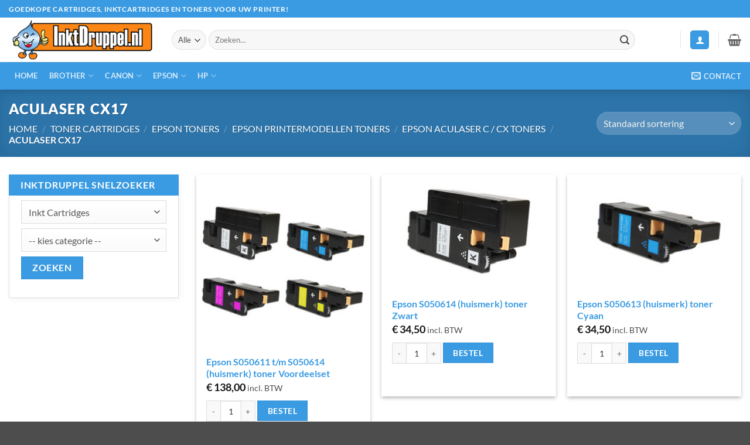

--- FILE ---
content_type: text/html; charset=UTF-8
request_url: https://www.inktdruppel.nl/product-categorie/toners-voor-laserprinters-en-faxen/epson-toners/epson-printermodellen-toners/epson-aculaser-c-cx-toners/aculaser-cx17/
body_size: 64492
content:
<!DOCTYPE html>
<html lang="nl-NL" class="loading-site no-js">
<head>
	<meta charset="UTF-8" />
	<link rel="profile" href="http://gmpg.org/xfn/11" />
	<link rel="pingback" href="https://www.inktdruppel.nl/xmlrpc.php" />

					<script>document.documentElement.className = document.documentElement.className + ' yes-js js_active js'</script>
			<script>(function(html){html.className = html.className.replace(/\bno-js\b/,'js')})(document.documentElement);</script>
<title>AcuLaser CX17 &#8211; Goedkope cartridges, inktcartridges en toners voor uw printer | Inktdruppel.nl</title>
<meta name='robots' content='max-image-preview:large' />
<meta name="viewport" content="width=device-width, initial-scale=1" /><script>window._wca = window._wca || [];</script>
<link rel='dns-prefetch' href='//stats.wp.com' />
<link rel='prefetch' href='https://www.inktdruppel.nl/wp-content/themes/flatsome/assets/js/flatsome.js?ver=e2eddd6c228105dac048' />
<link rel='prefetch' href='https://www.inktdruppel.nl/wp-content/themes/flatsome/assets/js/chunk.slider.js?ver=3.20.2' />
<link rel='prefetch' href='https://www.inktdruppel.nl/wp-content/themes/flatsome/assets/js/chunk.popups.js?ver=3.20.2' />
<link rel='prefetch' href='https://www.inktdruppel.nl/wp-content/themes/flatsome/assets/js/chunk.tooltips.js?ver=3.20.2' />
<link rel='prefetch' href='https://www.inktdruppel.nl/wp-content/themes/flatsome/assets/js/woocommerce.js?ver=1c9be63d628ff7c3ff4c' />
<link rel="alternate" type="application/rss+xml" title="Goedkope cartridges, inktcartridges en toners voor uw printer | Inktdruppel.nl &raquo; feed" href="https://www.inktdruppel.nl/feed/" />
<link rel="alternate" type="application/rss+xml" title="Goedkope cartridges, inktcartridges en toners voor uw printer | Inktdruppel.nl &raquo; reacties feed" href="https://www.inktdruppel.nl/comments/feed/" />
<link rel="alternate" type="application/rss+xml" title="Goedkope cartridges, inktcartridges en toners voor uw printer | Inktdruppel.nl &raquo; AcuLaser CX17 Categorie feed" href="https://www.inktdruppel.nl/product-categorie/toners-voor-laserprinters-en-faxen/epson-toners/epson-printermodellen-toners/epson-aculaser-c-cx-toners/aculaser-cx17/feed/" />
<style id='wp-img-auto-sizes-contain-inline-css' type='text/css'>
img:is([sizes=auto i],[sizes^="auto," i]){contain-intrinsic-size:3000px 1500px}
/*# sourceURL=wp-img-auto-sizes-contain-inline-css */
</style>

<link rel='stylesheet' id='formidable-css' href='https://www.inktdruppel.nl/wp-content/plugins/formidable/css/formidableforms.css?ver=114128' type='text/css' media='all' />
<style id='wp-emoji-styles-inline-css' type='text/css'>

	img.wp-smiley, img.emoji {
		display: inline !important;
		border: none !important;
		box-shadow: none !important;
		height: 1em !important;
		width: 1em !important;
		margin: 0 0.07em !important;
		vertical-align: -0.1em !important;
		background: none !important;
		padding: 0 !important;
	}
/*# sourceURL=wp-emoji-styles-inline-css */
</style>
<link rel='stylesheet' id='product_category_dropdowns-css' href='https://www.inktdruppel.nl/wp-content/plugins/product-category-dropdowns/view/frontend/web/main.css?ver=6.9' type='text/css' media='all' />
<link rel='stylesheet' id='widgetopts-styles-css' href='https://www.inktdruppel.nl/wp-content/plugins/widget-options/assets/css/widget-options.css?ver=4.1.3' type='text/css' media='all' />
<style id='woocommerce-inline-inline-css' type='text/css'>
.woocommerce form .form-row .required { visibility: visible; }
/*# sourceURL=woocommerce-inline-inline-css */
</style>
<link rel='stylesheet' id='wppopups-base-css' href='https://www.inktdruppel.nl/wp-content/plugins/wp-popups-lite/src/assets/css/wppopups-base.css?ver=2.2.0.3' type='text/css' media='all' />
<link rel='stylesheet' id='brands-styles-css' href='https://www.inktdruppel.nl/wp-content/plugins/woocommerce/assets/css/brands.css?ver=10.3.5' type='text/css' media='all' />
<link rel='stylesheet' id='flatsome-woocommerce-wishlist-css' href='https://www.inktdruppel.nl/wp-content/themes/flatsome/inc/integrations/wc-yith-wishlist/wishlist.css?ver=3.20.2' type='text/css' media='all' />
<link rel='stylesheet' id='flatsome-swatches-frontend-css' href='https://www.inktdruppel.nl/wp-content/themes/flatsome/assets/css/extensions/flatsome-swatches-frontend.css?ver=3.20.2' type='text/css' media='all' />
<link rel='stylesheet' id='flatsome-main-css' href='https://www.inktdruppel.nl/wp-content/themes/flatsome/assets/css/flatsome.css?ver=3.20.2' type='text/css' media='all' />
<style id='flatsome-main-inline-css' type='text/css'>
@font-face {
				font-family: "fl-icons";
				font-display: block;
				src: url(https://www.inktdruppel.nl/wp-content/themes/flatsome/assets/css/icons/fl-icons.eot?v=3.20.2);
				src:
					url(https://www.inktdruppel.nl/wp-content/themes/flatsome/assets/css/icons/fl-icons.eot#iefix?v=3.20.2) format("embedded-opentype"),
					url(https://www.inktdruppel.nl/wp-content/themes/flatsome/assets/css/icons/fl-icons.woff2?v=3.20.2) format("woff2"),
					url(https://www.inktdruppel.nl/wp-content/themes/flatsome/assets/css/icons/fl-icons.ttf?v=3.20.2) format("truetype"),
					url(https://www.inktdruppel.nl/wp-content/themes/flatsome/assets/css/icons/fl-icons.woff?v=3.20.2) format("woff"),
					url(https://www.inktdruppel.nl/wp-content/themes/flatsome/assets/css/icons/fl-icons.svg?v=3.20.2#fl-icons) format("svg");
			}
/*# sourceURL=flatsome-main-inline-css */
</style>
<link rel='stylesheet' id='flatsome-shop-css' href='https://www.inktdruppel.nl/wp-content/themes/flatsome/assets/css/flatsome-shop.css?ver=3.20.2' type='text/css' media='all' />
<link rel='stylesheet' id='flatsome-style-css' href='https://www.inktdruppel.nl/wp-content/themes/flatsome-child/style.css?ver=3.0' type='text/css' media='all' />
<script type="text/javascript" src="https://www.inktdruppel.nl/wp-includes/js/jquery/jquery.min.js?ver=3.7.1" id="jquery-core-js"></script>
<script type="text/javascript" src="https://www.inktdruppel.nl/wp-includes/js/jquery/jquery-migrate.min.js?ver=3.4.1" id="jquery-migrate-js"></script>
<script type="text/javascript" src="https://www.inktdruppel.nl/wp-includes/js/jquery/ui/core.min.js?ver=1.13.3" id="jquery-ui-core-js"></script>
<script type="text/javascript" src="https://www.inktdruppel.nl/wp-content/plugins/product-category-dropdowns/view/frontend/web/main.js?ver=6.9" id="product_category_dropdowns-js"></script>
<script type="text/javascript" src="https://www.inktdruppel.nl/wp-content/plugins/woocommerce/assets/js/jquery-blockui/jquery.blockUI.min.js?ver=2.7.0-wc.10.3.5" id="wc-jquery-blockui-js" data-wp-strategy="defer"></script>
<script type="text/javascript" id="wc-add-to-cart-js-extra">
/* <![CDATA[ */
var wc_add_to_cart_params = {"ajax_url":"/wp-admin/admin-ajax.php","wc_ajax_url":"/?wc-ajax=%%endpoint%%","i18n_view_cart":"Bekijk winkelwagen","cart_url":"https://www.inktdruppel.nl/cart/","is_cart":"","cart_redirect_after_add":"no"};
//# sourceURL=wc-add-to-cart-js-extra
/* ]]> */
</script>
<script type="text/javascript" src="https://www.inktdruppel.nl/wp-content/plugins/woocommerce/assets/js/frontend/add-to-cart.min.js?ver=10.3.5" id="wc-add-to-cart-js" defer="defer" data-wp-strategy="defer"></script>
<script type="text/javascript" src="https://www.inktdruppel.nl/wp-content/plugins/woocommerce/assets/js/js-cookie/js.cookie.min.js?ver=2.1.4-wc.10.3.5" id="wc-js-cookie-js" data-wp-strategy="defer"></script>
<script type="text/javascript" src="https://stats.wp.com/s-202605.js" id="woocommerce-analytics-js" defer="defer" data-wp-strategy="defer"></script>
<link rel="https://api.w.org/" href="https://www.inktdruppel.nl/wp-json/" /><link rel="alternate" title="JSON" type="application/json" href="https://www.inktdruppel.nl/wp-json/wp/v2/product_cat/13437" /><link rel="EditURI" type="application/rsd+xml" title="RSD" href="https://www.inktdruppel.nl/xmlrpc.php?rsd" />

	<style>img#wpstats{display:none}</style>
			<noscript><style>.woocommerce-product-gallery{ opacity: 1 !important; }</style></noscript>
	<style type="text/css" id="spu-css-11172" class="spu-css">		#spu-bg-11172 {
			background-color: rgba(3, 35, 252, 0.5);
		}

		#spu-11172 .spu-close {
			font-size: 30px;
			color: #666;
			text-shadow: 0 1px 0 #000;
		}

		#spu-11172 .spu-close:hover {
			color: #000;
		}

		#spu-11172 {
			background-color: rgb(255, 255, 255);
			max-width: 650px;
			border-radius: 0px;
			
					height: auto;
					box-shadow:  0px 0px 0px 0px #ccc;
				}

		#spu-11172 .spu-container {
					padding: 20px;
			height: calc(100% - 0px);
		}
								</style>
		<link rel="icon" href="https://www.inktdruppel.nl/wp-content/uploads/2024/01/intdruppel_favicon-100x100.png" sizes="32x32" />
<link rel="icon" href="https://www.inktdruppel.nl/wp-content/uploads/2024/01/intdruppel_favicon.png" sizes="192x192" />
<link rel="apple-touch-icon" href="https://www.inktdruppel.nl/wp-content/uploads/2024/01/intdruppel_favicon.png" />
<meta name="msapplication-TileImage" content="https://www.inktdruppel.nl/wp-content/uploads/2024/01/intdruppel_favicon.png" />
<style id="custom-css" type="text/css">:root {--primary-color: #3a9be2;--fs-color-primary: #3a9be2;--fs-color-secondary: #fb8616;--fs-color-success: #627D47;--fs-color-alert: #b20000;--fs-color-base: #4a4a4a;--fs-experimental-link-color: #3a9be2;--fs-experimental-link-color-hover: #111;}.tooltipster-base {--tooltip-color: #fff;--tooltip-bg-color: #000;}.off-canvas-right .mfp-content, .off-canvas-left .mfp-content {--drawer-width: 300px;}.off-canvas .mfp-content.off-canvas-cart {--drawer-width: 360px;}.container-width, .full-width .ubermenu-nav, .container, .row{max-width: 1340px}.row.row-collapse{max-width: 1310px}.row.row-small{max-width: 1332.5px}.row.row-large{max-width: 1370px}.header-main{height: 76px}#logo img{max-height: 76px}#logo{width:248px;}.header-bottom{min-height: 33px}.header-top{min-height: 30px}.transparent .header-main{height: 90px}.transparent #logo img{max-height: 90px}.has-transparent + .page-title:first-of-type,.has-transparent + #main > .page-title,.has-transparent + #main > div > .page-title,.has-transparent + #main .page-header-wrapper:first-of-type .page-title{padding-top: 170px;}.header.show-on-scroll,.stuck .header-main{height:70px!important}.stuck #logo img{max-height: 70px!important}.search-form{ width: 93%;}.header-bottom {background-color: #3a9be2}.top-bar-nav > li > a{line-height: 16px }.stuck .header-main .nav > li > a{line-height: 50px }.header-bottom-nav > li > a{line-height: 47px }@media (max-width: 549px) {.header-main{height: 70px}#logo img{max-height: 70px}}.nav-dropdown-has-arrow.nav-dropdown-has-border li.has-dropdown:before{border-bottom-color: #FFFFFF;}.nav .nav-dropdown{border-color: #FFFFFF }.nav-dropdown-has-arrow li.has-dropdown:after{border-bottom-color: #FFFFFF;}.nav .nav-dropdown{background-color: #FFFFFF}.header-top{background-color:#3a9be2!important;}h1,h2,h3,h4,h5,h6,.heading-font{color: #777777;}body{font-size: 100%;}@media screen and (max-width: 549px){body{font-size: 100%;}}body{font-family: Lato, sans-serif;}body {font-weight: 400;font-style: normal;}.nav > li > a {font-family: Lato, sans-serif;}.mobile-sidebar-levels-2 .nav > li > ul > li > a {font-family: Lato, sans-serif;}.nav > li > a,.mobile-sidebar-levels-2 .nav > li > ul > li > a {font-weight: 700;font-style: normal;}h1,h2,h3,h4,h5,h6,.heading-font, .off-canvas-center .nav-sidebar.nav-vertical > li > a{font-family: Lato, sans-serif;}h1,h2,h3,h4,h5,h6,.heading-font,.banner h1,.banner h2 {font-weight: 900;font-style: normal;}.alt-font{font-family: "Dancing Script", sans-serif;}.alt-font {font-weight: 400!important;font-style: normal!important;}@media screen and (min-width: 550px){.products .box-vertical .box-image{min-width: 300px!important;width: 300px!important;}}.footer-2{background-color: #919191}.nav-vertical-fly-out > li + li {border-top-width: 1px; border-top-style: solid;}/* Custom CSS *//* Increase titles font-size*/.woocommerce-loop-product__title {font-size: 1rem !important;font-weight: 600;}.price {font-size: 1.25em;}.label-new.menu-item > a:after{content:"Nieuw";}.label-hot.menu-item > a:after{content:"Hot";}.label-sale.menu-item > a:after{content:"Aanbieding";}.label-popular.menu-item > a:after{content:"Populair";}</style>		<style type="text/css" id="wp-custom-css">
			
/* CATEGORY TABLE */
.style7 {
  color: #fff !important;
}
.product-short-description td {
  line-height: 0.5;
}
/* BLOG HOME PAGE */
.from_the_blog_excerpt {
  min-height: 120px !important;
}
.highlights .section-content {
	padding-top: 30px !important;
}
.widget li {
  list-style: square;
	line-height: 20px;
}
.widget {
  margin-bottom: 0em;
}
.col, .columns, .gallery-item {
  padding: 0 15px 15px;
}

.blue span.widget-title {
  display: none;
}
.blue .widgets-boxed .widget, .widgets-framed .widget {
  background-color: #3a9be2;
}
.blue .dark .button, .dark input[type="button"], .dark input[type="reset"], .dark input[type="submit"] {
  background-color: #fb8616;
}
.blue .widget .is-divider {
  display: none;
}
.blue .widgets-boxed .widget, .widgets-framed .widget {
  border: 0px solid #ddd;
  box-shadow: 0px 0px 0px 0 rgba(0,0,0,.05);
}
.blue .col-inner {
  padding: 15px !important;
}
.box-text {
  padding-bottom: 3em;
}
h2, h3, h4, h5, h6, .heading-font, .banner h1, .banner h2 {
  font-size: 1em;
  font-weight: 600;
	letter-spacing: .05em;
  line-height: 1.05;
  text-transform: uppercase;
}
h1 {
	font-size: 1.7em;
  font-weight: 800;
	letter-spacing: .05em;
  line-height: 1.05;
  text-transform: uppercase;
}
	#payment .payment_methods>.woocommerce-PaymentMethod>input[type="radio"], #payment .payment_methods>.wc_payment_method>input[type="radio"] {
    display: none !important;
}
		</style>
		<style id="flatsome-swatches-css">.variations_form .ux-swatch.selected {box-shadow: 0 0 0 2px var(--fs-color-secondary);}.ux-swatches-in-loop .ux-swatch.selected {box-shadow: 0 0 0 2px var(--fs-color-secondary);}</style><style id="kirki-inline-styles">/* latin-ext */
@font-face {
  font-family: 'Lato';
  font-style: normal;
  font-weight: 400;
  font-display: swap;
  src: url(https://www.inktdruppel.nl/wp-content/fonts/lato/S6uyw4BMUTPHjxAwXjeu.woff2) format('woff2');
  unicode-range: U+0100-02BA, U+02BD-02C5, U+02C7-02CC, U+02CE-02D7, U+02DD-02FF, U+0304, U+0308, U+0329, U+1D00-1DBF, U+1E00-1E9F, U+1EF2-1EFF, U+2020, U+20A0-20AB, U+20AD-20C0, U+2113, U+2C60-2C7F, U+A720-A7FF;
}
/* latin */
@font-face {
  font-family: 'Lato';
  font-style: normal;
  font-weight: 400;
  font-display: swap;
  src: url(https://www.inktdruppel.nl/wp-content/fonts/lato/S6uyw4BMUTPHjx4wXg.woff2) format('woff2');
  unicode-range: U+0000-00FF, U+0131, U+0152-0153, U+02BB-02BC, U+02C6, U+02DA, U+02DC, U+0304, U+0308, U+0329, U+2000-206F, U+20AC, U+2122, U+2191, U+2193, U+2212, U+2215, U+FEFF, U+FFFD;
}
/* latin-ext */
@font-face {
  font-family: 'Lato';
  font-style: normal;
  font-weight: 700;
  font-display: swap;
  src: url(https://www.inktdruppel.nl/wp-content/fonts/lato/S6u9w4BMUTPHh6UVSwaPGR_p.woff2) format('woff2');
  unicode-range: U+0100-02BA, U+02BD-02C5, U+02C7-02CC, U+02CE-02D7, U+02DD-02FF, U+0304, U+0308, U+0329, U+1D00-1DBF, U+1E00-1E9F, U+1EF2-1EFF, U+2020, U+20A0-20AB, U+20AD-20C0, U+2113, U+2C60-2C7F, U+A720-A7FF;
}
/* latin */
@font-face {
  font-family: 'Lato';
  font-style: normal;
  font-weight: 700;
  font-display: swap;
  src: url(https://www.inktdruppel.nl/wp-content/fonts/lato/S6u9w4BMUTPHh6UVSwiPGQ.woff2) format('woff2');
  unicode-range: U+0000-00FF, U+0131, U+0152-0153, U+02BB-02BC, U+02C6, U+02DA, U+02DC, U+0304, U+0308, U+0329, U+2000-206F, U+20AC, U+2122, U+2191, U+2193, U+2212, U+2215, U+FEFF, U+FFFD;
}
/* latin-ext */
@font-face {
  font-family: 'Lato';
  font-style: normal;
  font-weight: 900;
  font-display: swap;
  src: url(https://www.inktdruppel.nl/wp-content/fonts/lato/S6u9w4BMUTPHh50XSwaPGR_p.woff2) format('woff2');
  unicode-range: U+0100-02BA, U+02BD-02C5, U+02C7-02CC, U+02CE-02D7, U+02DD-02FF, U+0304, U+0308, U+0329, U+1D00-1DBF, U+1E00-1E9F, U+1EF2-1EFF, U+2020, U+20A0-20AB, U+20AD-20C0, U+2113, U+2C60-2C7F, U+A720-A7FF;
}
/* latin */
@font-face {
  font-family: 'Lato';
  font-style: normal;
  font-weight: 900;
  font-display: swap;
  src: url(https://www.inktdruppel.nl/wp-content/fonts/lato/S6u9w4BMUTPHh50XSwiPGQ.woff2) format('woff2');
  unicode-range: U+0000-00FF, U+0131, U+0152-0153, U+02BB-02BC, U+02C6, U+02DA, U+02DC, U+0304, U+0308, U+0329, U+2000-206F, U+20AC, U+2122, U+2191, U+2193, U+2212, U+2215, U+FEFF, U+FFFD;
}/* vietnamese */
@font-face {
  font-family: 'Dancing Script';
  font-style: normal;
  font-weight: 400;
  font-display: swap;
  src: url(https://www.inktdruppel.nl/wp-content/fonts/dancing-script/If2cXTr6YS-zF4S-kcSWSVi_sxjsohD9F50Ruu7BMSo3Rep8ltA.woff2) format('woff2');
  unicode-range: U+0102-0103, U+0110-0111, U+0128-0129, U+0168-0169, U+01A0-01A1, U+01AF-01B0, U+0300-0301, U+0303-0304, U+0308-0309, U+0323, U+0329, U+1EA0-1EF9, U+20AB;
}
/* latin-ext */
@font-face {
  font-family: 'Dancing Script';
  font-style: normal;
  font-weight: 400;
  font-display: swap;
  src: url(https://www.inktdruppel.nl/wp-content/fonts/dancing-script/If2cXTr6YS-zF4S-kcSWSVi_sxjsohD9F50Ruu7BMSo3ROp8ltA.woff2) format('woff2');
  unicode-range: U+0100-02BA, U+02BD-02C5, U+02C7-02CC, U+02CE-02D7, U+02DD-02FF, U+0304, U+0308, U+0329, U+1D00-1DBF, U+1E00-1E9F, U+1EF2-1EFF, U+2020, U+20A0-20AB, U+20AD-20C0, U+2113, U+2C60-2C7F, U+A720-A7FF;
}
/* latin */
@font-face {
  font-family: 'Dancing Script';
  font-style: normal;
  font-weight: 400;
  font-display: swap;
  src: url(https://www.inktdruppel.nl/wp-content/fonts/dancing-script/If2cXTr6YS-zF4S-kcSWSVi_sxjsohD9F50Ruu7BMSo3Sup8.woff2) format('woff2');
  unicode-range: U+0000-00FF, U+0131, U+0152-0153, U+02BB-02BC, U+02C6, U+02DA, U+02DC, U+0304, U+0308, U+0329, U+2000-206F, U+20AC, U+2122, U+2191, U+2193, U+2212, U+2215, U+FEFF, U+FFFD;
}</style><link rel='stylesheet' id='wc-blocks-style-css' href='https://www.inktdruppel.nl/wp-content/plugins/woocommerce/assets/client/blocks/wc-blocks.css?ver=wc-10.3.5' type='text/css' media='all' />
<link rel='stylesheet' id='jquery-selectBox-css' href='https://www.inktdruppel.nl/wp-content/plugins/yith-woocommerce-wishlist/assets/css/jquery.selectBox.css?ver=1.2.0' type='text/css' media='all' />
<link rel='stylesheet' id='woocommerce_prettyPhoto_css-css' href='//www.inktdruppel.nl/wp-content/plugins/woocommerce/assets/css/prettyPhoto.css?ver=3.1.6' type='text/css' media='all' />
<link rel='stylesheet' id='yith-wcwl-main-css' href='https://www.inktdruppel.nl/wp-content/plugins/yith-woocommerce-wishlist/assets/css/style.css?ver=4.12.0' type='text/css' media='all' />
<style id='yith-wcwl-main-inline-css' type='text/css'>
 :root { --rounded-corners-radius: 16px; --add-to-cart-rounded-corners-radius: 16px; --color-headers-background: #F4F4F4; --feedback-duration: 3s } 
 :root { --rounded-corners-radius: 16px; --add-to-cart-rounded-corners-radius: 16px; --color-headers-background: #F4F4F4; --feedback-duration: 3s } 
 :root { --rounded-corners-radius: 16px; --add-to-cart-rounded-corners-radius: 16px; --color-headers-background: #F4F4F4; --feedback-duration: 3s } 
 :root { --rounded-corners-radius: 16px; --add-to-cart-rounded-corners-radius: 16px; --color-headers-background: #F4F4F4; --feedback-duration: 3s } 
 :root { --rounded-corners-radius: 16px; --add-to-cart-rounded-corners-radius: 16px; --color-headers-background: #F4F4F4; --feedback-duration: 3s } 
/*# sourceURL=yith-wcwl-main-inline-css */
</style>
</head>

<body class="archive tax-product_cat term-aculaser-cx17 term-13437 wp-theme-flatsome wp-child-theme-flatsome-child theme-flatsome woocommerce woocommerce-page woocommerce-no-js full-width header-shadow box-shadow lightbox nav-dropdown-has-arrow nav-dropdown-has-shadow nav-dropdown-has-border">


<a class="skip-link screen-reader-text" href="#main">Ga naar inhoud</a>

<div id="wrapper">

	
	<header id="header" class="header has-sticky sticky-jump">
		<div class="header-wrapper">
			<div id="top-bar" class="header-top hide-for-sticky nav-dark">
    <div class="flex-row container">
      <div class="flex-col hide-for-medium flex-left">
          <ul class="nav nav-left medium-nav-center nav-small  nav-box nav-prompts-overlay nav-uppercase">
              <li class="html custom html_topbar_left"><strong class="uppercase">Goedkope cartridges, inktcartridges en toners voor uw printer!</strong></li>          </ul>
      </div>

      <div class="flex-col hide-for-medium flex-center">
          <ul class="nav nav-center nav-small  nav-box nav-prompts-overlay nav-uppercase">
                        </ul>
      </div>

      <div class="flex-col hide-for-medium flex-right">
         <ul class="nav top-bar-nav nav-right nav-small  nav-box nav-prompts-overlay nav-uppercase">
                        </ul>
      </div>

            <div class="flex-col show-for-medium flex-grow">
          <ul class="nav nav-center nav-small mobile-nav  nav-box nav-prompts-overlay nav-uppercase">
              <li class="html custom html_topbar_left"><strong class="uppercase">Goedkope cartridges, inktcartridges en toners voor uw printer!</strong></li>          </ul>
      </div>
      
    </div>
</div>
<div id="masthead" class="header-main ">
      <div class="header-inner flex-row container logo-left medium-logo-center" role="navigation">

          <!-- Logo -->
          <div id="logo" class="flex-col logo">
            
<!-- Header logo -->
<a href="https://www.inktdruppel.nl/" title="Goedkope cartridges, inktcartridges en toners voor uw printer | Inktdruppel.nl" rel="home">
		<img width="300" height="88" src="https://www.inktdruppel.nl/wp-content/uploads/2023/11/logo_inktdruppel.png" class="header_logo header-logo" alt="Goedkope cartridges, inktcartridges en toners voor uw printer | Inktdruppel.nl"/><img  width="300" height="88" src="https://www.inktdruppel.nl/wp-content/uploads/2023/11/logo_inktdruppel.png" class="header-logo-dark" alt="Goedkope cartridges, inktcartridges en toners voor uw printer | Inktdruppel.nl"/></a>
          </div>

          <!-- Mobile Left Elements -->
          <div class="flex-col show-for-medium flex-left">
            <ul class="mobile-nav nav nav-left ">
              <li class="nav-icon has-icon">
			<a href="#" class="is-small" data-open="#main-menu" data-pos="left" data-bg="main-menu-overlay" role="button" aria-label="Menu" aria-controls="main-menu" aria-expanded="false" aria-haspopup="dialog" data-flatsome-role-button>
			<i class="icon-menu" aria-hidden="true"></i>			<span class="menu-title uppercase hide-for-small">Menu</span>		</a>
	</li>
            </ul>
          </div>

          <!-- Left Elements -->
          <div class="flex-col hide-for-medium flex-left
            flex-grow">
            <ul class="header-nav header-nav-main nav nav-left  nav-uppercase" >
              <li class="header-search-form search-form html relative has-icon">
	<div class="header-search-form-wrapper">
		<div class="searchform-wrapper ux-search-box relative form-flat is-normal"><form role="search" method="get" class="searchform" action="https://www.inktdruppel.nl/">
	<div class="flex-row relative">
					<div class="flex-col search-form-categories">
				<select class="search_categories resize-select mb-0" name="product_cat"><option value="" selected='selected'>Alle</option><option value="diverse">Diverse</option><option value="inkt-cartridges">Inkt Cartridges</option></select>			</div>
						<div class="flex-col flex-grow">
			<label class="screen-reader-text" for="woocommerce-product-search-field-0">Zoeken naar:</label>
			<input type="search" id="woocommerce-product-search-field-0" class="search-field mb-0" placeholder="Zoeken&hellip;" value="" name="s" />
			<input type="hidden" name="post_type" value="product" />
					</div>
		<div class="flex-col">
			<button type="submit" value="Zoeken" class="ux-search-submit submit-button secondary button  icon mb-0" aria-label="Verzenden">
				<i class="icon-search" aria-hidden="true"></i>			</button>
		</div>
	</div>
	<div class="live-search-results text-left z-top"></div>
</form>
</div>	</div>
</li>
            </ul>
          </div>

          <!-- Right Elements -->
          <div class="flex-col hide-for-medium flex-right">
            <ul class="header-nav header-nav-main nav nav-right  nav-uppercase">
              <li class="header-wishlist-icon">
			<a href="/" class="wishlist-link" title="Verlanglijst" aria-label="Verlanglijst">
								</a>
	</li>
<li class="header-divider"></li>
<li class="account-item has-icon">
<div class="header-button">
	<a href="https://www.inktdruppel.nl/my-account/" class="nav-top-link nav-top-not-logged-in icon primary button round is-small icon primary button round is-small" title="Login" role="button" data-open="#login-form-popup" aria-label="Login" aria-controls="login-form-popup" aria-expanded="false" aria-haspopup="dialog" data-flatsome-role-button>
		<i class="icon-user" aria-hidden="true"></i>	</a>


</div>

</li>
<li class="header-divider"></li><li class="cart-item has-icon has-dropdown">

<a href="https://www.inktdruppel.nl/cart/" class="header-cart-link nav-top-link is-small" title="Winkelwagen" aria-label="Bekijk winkelwagen" aria-expanded="false" aria-haspopup="true" role="button" data-flatsome-role-button>


    <i class="icon-shopping-basket" aria-hidden="true" data-icon-label="0"></i>  </a>

 <ul class="nav-dropdown nav-dropdown-simple">
    <li class="html widget_shopping_cart">
      <div class="widget_shopping_cart_content">
        

	<div class="ux-mini-cart-empty flex flex-row-col text-center pt pb">
				<div class="ux-mini-cart-empty-icon">
			<svg aria-hidden="true" xmlns="http://www.w3.org/2000/svg" viewBox="0 0 17 19" style="opacity:.1;height:80px;">
				<path d="M8.5 0C6.7 0 5.3 1.2 5.3 2.7v2H2.1c-.3 0-.6.3-.7.7L0 18.2c0 .4.2.8.6.8h15.7c.4 0 .7-.3.7-.7v-.1L15.6 5.4c0-.3-.3-.6-.7-.6h-3.2v-2c0-1.6-1.4-2.8-3.2-2.8zM6.7 2.7c0-.8.8-1.4 1.8-1.4s1.8.6 1.8 1.4v2H6.7v-2zm7.5 3.4 1.3 11.5h-14L2.8 6.1h2.5v1.4c0 .4.3.7.7.7.4 0 .7-.3.7-.7V6.1h3.5v1.4c0 .4.3.7.7.7s.7-.3.7-.7V6.1h2.6z" fill-rule="evenodd" clip-rule="evenodd" fill="currentColor"></path>
			</svg>
		</div>
				<p class="woocommerce-mini-cart__empty-message empty">Geen producten in de winkelwagen.</p>
					<p class="return-to-shop">
				<a class="button primary wc-backward" href="https://www.inktdruppel.nl/shop/">
					Terug naar winkel				</a>
			</p>
				</div>


      </div>
    </li>
     </ul>

</li>
            </ul>
          </div>

          <!-- Mobile Right Elements -->
          <div class="flex-col show-for-medium flex-right">
            <ul class="mobile-nav nav nav-right ">
              <li class="header-wishlist-icon has-icon">
		<a href="/" class="wishlist-link" title="Verlanglijst" aria-label="Verlanglijst">
		<i class="wishlist-icon icon-" aria-hidden="true"></i>	</a>
	</li>

<li class="account-item has-icon">
	<div class="header-button">	<a href="https://www.inktdruppel.nl/my-account/" class="account-link-mobile icon primary button round is-small" title="Mijn account" aria-label="Mijn account">
		<i class="icon-user" aria-hidden="true"></i>	</a>
	</div></li>
<li class="cart-item has-icon">


		<a href="https://www.inktdruppel.nl/cart/" class="header-cart-link nav-top-link is-small off-canvas-toggle" title="Winkelwagen" aria-label="Bekijk winkelwagen" aria-expanded="false" aria-haspopup="dialog" role="button" data-open="#cart-popup" data-class="off-canvas-cart" data-pos="right" aria-controls="cart-popup" data-flatsome-role-button>

  	<i class="icon-shopping-basket" aria-hidden="true" data-icon-label="0"></i>  </a>


  <!-- Cart Sidebar Popup -->
  <div id="cart-popup" class="mfp-hide">
  <div class="cart-popup-inner inner-padding cart-popup-inner--sticky">
      <div class="cart-popup-title text-center">
          <span class="heading-font uppercase">Winkelwagen</span>
          <div class="is-divider"></div>
      </div>
	  <div class="widget_shopping_cart">
		  <div class="widget_shopping_cart_content">
			  

	<div class="ux-mini-cart-empty flex flex-row-col text-center pt pb">
				<div class="ux-mini-cart-empty-icon">
			<svg aria-hidden="true" xmlns="http://www.w3.org/2000/svg" viewBox="0 0 17 19" style="opacity:.1;height:80px;">
				<path d="M8.5 0C6.7 0 5.3 1.2 5.3 2.7v2H2.1c-.3 0-.6.3-.7.7L0 18.2c0 .4.2.8.6.8h15.7c.4 0 .7-.3.7-.7v-.1L15.6 5.4c0-.3-.3-.6-.7-.6h-3.2v-2c0-1.6-1.4-2.8-3.2-2.8zM6.7 2.7c0-.8.8-1.4 1.8-1.4s1.8.6 1.8 1.4v2H6.7v-2zm7.5 3.4 1.3 11.5h-14L2.8 6.1h2.5v1.4c0 .4.3.7.7.7.4 0 .7-.3.7-.7V6.1h3.5v1.4c0 .4.3.7.7.7s.7-.3.7-.7V6.1h2.6z" fill-rule="evenodd" clip-rule="evenodd" fill="currentColor"></path>
			</svg>
		</div>
				<p class="woocommerce-mini-cart__empty-message empty">Geen producten in de winkelwagen.</p>
					<p class="return-to-shop">
				<a class="button primary wc-backward" href="https://www.inktdruppel.nl/shop/">
					Terug naar winkel				</a>
			</p>
				</div>


		  </div>
	  </div>
               </div>
  </div>

</li>
            </ul>
          </div>

      </div>

            <div class="container"><div class="top-divider full-width"></div></div>
      </div>
<div id="wide-nav" class="header-bottom wide-nav nav-dark hide-for-medium">
    <div class="flex-row container">

                        <div class="flex-col hide-for-medium flex-left">
                <ul class="nav header-nav header-bottom-nav nav-left  nav-box nav-uppercase">
                    <li id="menu-item-5464" class="menu-item menu-item-type-post_type menu-item-object-page menu-item-home menu-item-5464 menu-item-design-default"><a href="https://www.inktdruppel.nl/" class="nav-top-link">Home</a></li>
<li id="menu-item-5194" class="menu-item menu-item-type-custom menu-item-object-custom menu-item-5194 menu-item-design-container-width menu-item-has-block has-dropdown"><a href="#" class="nav-top-link" aria-expanded="false" aria-haspopup="menu">Brother<i class="icon-angle-down" aria-hidden="true"></i></a><div class="sub-menu nav-dropdown"><div class="row"  id="row-508581677">


	<div id="col-2018711160" class="col medium-6 small-12 large-6"  >
				<div class="col-inner"  >
			
			

<div class="container section-title-container" ><h3 class="section-title section-title-bold-center"><b aria-hidden="true"></b><span class="section-title-main" >Brother Inkt Cartridges</span><b aria-hidden="true"></b></h3></div>


  
    <div class="row large-columns-2 medium-columns- small-columns- row-small" >
  <div class="product-category col" >
            <div class="col-inner">
              <a aria-label="Productcategorie bekijken Brother Printermodellen" href="https://www.inktdruppel.nl/product-categorie/inkt-cartridges/brother/brother-printers/">                <div class="box box-category has-hover box-none ">
                <div class="box-image" style="width:70%;">
                  <div class="" >
                  <img src="https://www.inktdruppel.nl/wp-content/uploads/2023/12/zoeken-op-printermodel-brother.jpg" alt="Brother Printermodellen" width="300" height="300" />                                                      </div>
                </div>
                <div class="box-text text-center" >
                  <div class="box-text-inner">
                      <h5 class="uppercase header-title">
                              Brother Printermodellen                      </h5>
                                            
                  </div>
                </div>
                </div>
            </a>            </div>
            </div><div class="product-category col" >
            <div class="col-inner">
              <a aria-label="Productcategorie bekijken Brother Cartridgenummers" href="https://www.inktdruppel.nl/product-categorie/inkt-cartridges/brother/brother-cartridges-1/">                <div class="box box-category has-hover box-none ">
                <div class="box-image" style="width:70%;">
                  <div class="" >
                  <img src="https://www.inktdruppel.nl/wp-content/uploads/2023/12/zoeken-op-cartridge-nummer-brother.jpg" alt="Brother Cartridgenummers" width="300" height="300" />                                                      </div>
                </div>
                <div class="box-text text-center" >
                  <div class="box-text-inner">
                      <h5 class="uppercase header-title">
                              Brother Cartridgenummers                      </h5>
                                            
                  </div>
                </div>
                </div>
            </a>            </div>
            </div></div>


		</div>
				
<style>
#col-2018711160 > .col-inner {
  padding: 10px 10px 10px 10px;
}
</style>
	</div>

	

	<div id="col-1764142983" class="col medium-6 small-12 large-6"  >
				<div class="col-inner"  >
			
			

<div class="container section-title-container" ><h3 class="section-title section-title-bold-center"><b aria-hidden="true"></b><span class="section-title-main" >Brother Toner Cartridges</span><b aria-hidden="true"></b></h3></div>


  
    <div class="row large-columns-2 medium-columns- small-columns- row-small" >
  <div class="product-category col" >
            <div class="col-inner">
              <a aria-label="Productcategorie bekijken Brother Printermodellen Toners" href="https://www.inktdruppel.nl/product-categorie/toners-voor-laserprinters-en-faxen/brother-toners/brother-printermodellen-toners/">                <div class="box box-category has-hover box-none ">
                <div class="box-image" style="width:70%;">
                  <div class="" >
                  <img src="https://www.inktdruppel.nl/wp-content/uploads/2023/12/zoeken-op-printermodel-brother.jpg" alt="Brother Printermodellen Toners" width="300" height="300" />                                                      </div>
                </div>
                <div class="box-text text-center" >
                  <div class="box-text-inner">
                      <h5 class="uppercase header-title">
                              Brother Printermodellen Toners                      </h5>
                                            
                  </div>
                </div>
                </div>
            </a>            </div>
            </div><div class="product-category col" >
            <div class="col-inner">
              <a aria-label="Productcategorie bekijken Brother Toner Nummers" href="https://www.inktdruppel.nl/product-categorie/toners-voor-laserprinters-en-faxen/brother-toners/brother-cartridgenummers-toners/">                <div class="box box-category has-hover box-none ">
                <div class="box-image" style="width:70%;">
                  <div class="" >
                  <img src="https://www.inktdruppel.nl/wp-content/uploads/2023/12/zoeken-op-toner-nummer-brother.jpg" alt="Brother Toner Nummers" width="300" height="300" />                                                      </div>
                </div>
                <div class="box-text text-center" >
                  <div class="box-text-inner">
                      <h5 class="uppercase header-title">
                              Brother Toner Nummers                      </h5>
                                            
                  </div>
                </div>
                </div>
            </a>            </div>
            </div></div>


		</div>
				
<style>
#col-1764142983 > .col-inner {
  padding: 10px 10px 10px 10px;
}
</style>
	</div>

	

</div></div></li>
<li id="menu-item-5193" class="menu-item menu-item-type-custom menu-item-object-custom menu-item-5193 menu-item-design-container-width menu-item-has-block has-dropdown"><a href="#" class="nav-top-link" aria-expanded="false" aria-haspopup="menu">Canon<i class="icon-angle-down" aria-hidden="true"></i></a><div class="sub-menu nav-dropdown"><div class="row"  id="row-1960172619">


	<div id="col-1533592419" class="col medium-6 small-12 large-6"  >
				<div class="col-inner"  >
			
			

<div class="container section-title-container" ><h3 class="section-title section-title-bold-center"><b aria-hidden="true"></b><span class="section-title-main" >Canon Inkt Cartridges</span><b aria-hidden="true"></b></h3></div>


  
    <div class="row large-columns-2 medium-columns- small-columns- row-small" >
  <div class="product-category col" >
            <div class="col-inner">
              <a aria-label="Productcategorie bekijken Canon Printermodellen" href="https://www.inktdruppel.nl/product-categorie/inkt-cartridges/canon/canon-printers/">                <div class="box box-category has-hover box-none ">
                <div class="box-image" style="width:70%;">
                  <div class="" >
                  <img src="https://www.inktdruppel.nl/wp-content/uploads/2023/12/zoeken-op-printermodel-canon.jpg" alt="Canon Printermodellen" width="300" height="300" />                                                      </div>
                </div>
                <div class="box-text text-center" >
                  <div class="box-text-inner">
                      <h5 class="uppercase header-title">
                              Canon Printermodellen                      </h5>
                                            
                  </div>
                </div>
                </div>
            </a>            </div>
            </div><div class="product-category col" >
            <div class="col-inner">
              <a aria-label="Productcategorie bekijken Canon Cartridgenummers" href="https://www.inktdruppel.nl/product-categorie/inkt-cartridges/canon/canon-cartridges-1/">                <div class="box box-category has-hover box-none ">
                <div class="box-image" style="width:70%;">
                  <div class="" >
                  <img src="https://www.inktdruppel.nl/wp-content/uploads/2023/12/zoeken-op-cartridge-nummer-canon-1.jpg" alt="Canon Cartridgenummers" width="300" height="300" />                                                      </div>
                </div>
                <div class="box-text text-center" >
                  <div class="box-text-inner">
                      <h5 class="uppercase header-title">
                              Canon Cartridgenummers                      </h5>
                                            
                  </div>
                </div>
                </div>
            </a>            </div>
            </div></div>


		</div>
				
<style>
#col-1533592419 > .col-inner {
  padding: 10px 10px 10px 10px;
}
</style>
	</div>

	

	<div id="col-1770931351" class="col medium-6 small-12 large-6"  >
				<div class="col-inner"  >
			
			

<div class="container section-title-container" ><h3 class="section-title section-title-bold-center"><b aria-hidden="true"></b><span class="section-title-main" >Canon Toner Cartridges</span><b aria-hidden="true"></b></h3></div>


  
    <div class="row large-columns-2 medium-columns- small-columns- row-small" >
  <div class="product-category col" >
            <div class="col-inner">
              <a aria-label="Productcategorie bekijken Canon Printermodellen Toners" href="https://www.inktdruppel.nl/product-categorie/toners-voor-laserprinters-en-faxen/canon-toners/canon-printermodellen-toners/">                <div class="box box-category has-hover box-none ">
                <div class="box-image" style="width:70%;">
                  <div class="" >
                  <img src="https://www.inktdruppel.nl/wp-content/uploads/2023/12/zoeken-op-printermodel-canon.jpg" alt="Canon Printermodellen Toners" width="300" height="300" />                                                      </div>
                </div>
                <div class="box-text text-center" >
                  <div class="box-text-inner">
                      <h5 class="uppercase header-title">
                              Canon Printermodellen Toners                      </h5>
                                            
                  </div>
                </div>
                </div>
            </a>            </div>
            </div><div class="product-category col" >
            <div class="col-inner">
              <a aria-label="Productcategorie bekijken Canon Toner Nummers" href="https://www.inktdruppel.nl/product-categorie/toners-voor-laserprinters-en-faxen/canon-toners/canon-toner-nummers/">                <div class="box box-category has-hover box-none ">
                <div class="box-image" style="width:70%;">
                  <div class="" >
                  <img src="https://www.inktdruppel.nl/wp-content/uploads/2023/12/zoeken-op-toner-nummer-canon.jpg" alt="Canon Toner Nummers" width="300" height="300" />                                                      </div>
                </div>
                <div class="box-text text-center" >
                  <div class="box-text-inner">
                      <h5 class="uppercase header-title">
                              Canon Toner Nummers                      </h5>
                                            
                  </div>
                </div>
                </div>
            </a>            </div>
            </div></div>


		</div>
				
<style>
#col-1770931351 > .col-inner {
  padding: 10px 10px 10px 10px;
}
</style>
	</div>

	

</div></div></li>
<li id="menu-item-5195" class="menu-item menu-item-type-custom menu-item-object-custom menu-item-5195 menu-item-design-container-width menu-item-has-block has-dropdown"><a href="#" class="nav-top-link" aria-expanded="false" aria-haspopup="menu">Epson<i class="icon-angle-down" aria-hidden="true"></i></a><div class="sub-menu nav-dropdown"><div class="row"  id="row-1806713884">


	<div id="col-1100886065" class="col medium-6 small-12 large-6"  >
				<div class="col-inner"  >
			
			

<div class="container section-title-container" ><h3 class="section-title section-title-bold-center"><b aria-hidden="true"></b><span class="section-title-main" >Epson Inkt Cartridges</span><b aria-hidden="true"></b></h3></div>


  
    <div class="row large-columns-2 medium-columns- small-columns- row-small" >
  <div class="product-category col" >
            <div class="col-inner">
              <a aria-label="Productcategorie bekijken Epson Printermodellen" href="https://www.inktdruppel.nl/product-categorie/inkt-cartridges/epson/epson-printers/">                <div class="box box-category has-hover box-none ">
                <div class="box-image" style="width:70%;">
                  <div class="" >
                  <img src="https://www.inktdruppel.nl/wp-content/uploads/2023/12/zoeken-op-printermodel-epson.jpg" alt="Epson Printermodellen" width="300" height="300" />                                                      </div>
                </div>
                <div class="box-text text-center" >
                  <div class="box-text-inner">
                      <h5 class="uppercase header-title">
                              Epson Printermodellen                      </h5>
                                            
                  </div>
                </div>
                </div>
            </a>            </div>
            </div><div class="product-category col" >
            <div class="col-inner">
              <a aria-label="Productcategorie bekijken Epson Cartridgenummers" href="https://www.inktdruppel.nl/product-categorie/inkt-cartridges/epson/epson-cartridges-1/">                <div class="box box-category has-hover box-none ">
                <div class="box-image" style="width:70%;">
                  <div class="" >
                  <img src="https://www.inktdruppel.nl/wp-content/uploads/2023/12/zoeken-op-cartridge-nummer-epson.jpg" alt="Epson Cartridgenummers" width="300" height="300" />                                                      </div>
                </div>
                <div class="box-text text-center" >
                  <div class="box-text-inner">
                      <h5 class="uppercase header-title">
                              Epson Cartridgenummers                      </h5>
                                            
                  </div>
                </div>
                </div>
            </a>            </div>
            </div></div>


		</div>
				
<style>
#col-1100886065 > .col-inner {
  padding: 10px 10px 10px 10px;
}
</style>
	</div>

	

	<div id="col-845434648" class="col medium-6 small-12 large-6"  >
				<div class="col-inner"  >
			
			

<div class="container section-title-container" ><h3 class="section-title section-title-bold-center"><b aria-hidden="true"></b><span class="section-title-main" >Epson Toner Cartridges</span><b aria-hidden="true"></b></h3></div>


  
    <div class="row large-columns-2 medium-columns- small-columns- row-small" >
  <div class="product-category col" >
            <div class="col-inner">
              <a aria-label="Productcategorie bekijken Epson Printermodellen Toners" href="https://www.inktdruppel.nl/product-categorie/toners-voor-laserprinters-en-faxen/epson-toners/epson-printermodellen-toners/">                <div class="box box-category has-hover box-none ">
                <div class="box-image" style="width:70%;">
                  <div class="" >
                  <img src="https://www.inktdruppel.nl/wp-content/uploads/2023/12/zoeken-op-printermodel-epson.jpg" alt="Epson Printermodellen Toners" width="300" height="300" />                                                      </div>
                </div>
                <div class="box-text text-center" >
                  <div class="box-text-inner">
                      <h5 class="uppercase header-title">
                              Epson Printermodellen Toners                      </h5>
                                            
                  </div>
                </div>
                </div>
            </a>            </div>
            </div><div class="product-category col" >
            <div class="col-inner">
              <a aria-label="Productcategorie bekijken Epson Toner Nummers" href="https://www.inktdruppel.nl/product-categorie/toners-voor-laserprinters-en-faxen/epson-toners/epson-toner-nummers/">                <div class="box box-category has-hover box-none ">
                <div class="box-image" style="width:70%;">
                  <div class="" >
                  <img src="https://www.inktdruppel.nl/wp-content/uploads/2023/12/zoeken-op-toner-nummer-epson.jpg" alt="Epson Toner Nummers" width="300" height="300" />                                                      </div>
                </div>
                <div class="box-text text-center" >
                  <div class="box-text-inner">
                      <h5 class="uppercase header-title">
                              Epson Toner Nummers                      </h5>
                                            
                  </div>
                </div>
                </div>
            </a>            </div>
            </div></div>


		</div>
				
<style>
#col-845434648 > .col-inner {
  padding: 10px 10px 10px 10px;
}
</style>
	</div>

	

</div></div></li>
<li id="menu-item-5196" class="menu-item menu-item-type-custom menu-item-object-custom menu-item-5196 menu-item-design-container-width menu-item-has-block has-dropdown"><a href="#" class="nav-top-link" aria-expanded="false" aria-haspopup="menu">HP<i class="icon-angle-down" aria-hidden="true"></i></a><div class="sub-menu nav-dropdown"><div class="row"  id="row-979648446">


	<div id="col-1505701110" class="col medium-6 small-12 large-6"  >
				<div class="col-inner"  >
			
			

<div class="container section-title-container" ><h3 class="section-title section-title-bold-center"><b aria-hidden="true"></b><span class="section-title-main" >HP Inkt Cartridges</span><b aria-hidden="true"></b></h3></div>


  
    <div class="row large-columns-2 medium-columns- small-columns- row-small" >
  <div class="product-category col" >
            <div class="col-inner">
              <a aria-label="Productcategorie bekijken HP Printermodellen" href="https://www.inktdruppel.nl/product-categorie/inkt-cartridges/hp/hp-printers/">                <div class="box box-category has-hover box-none ">
                <div class="box-image" style="width:70%;">
                  <div class="" >
                  <img src="https://www.inktdruppel.nl/wp-content/uploads/2023/12/zoeken-op-printermodel-hp.jpg" alt="HP Printermodellen" width="300" height="300" />                                                      </div>
                </div>
                <div class="box-text text-center" >
                  <div class="box-text-inner">
                      <h5 class="uppercase header-title">
                              HP Printermodellen                      </h5>
                                            
                  </div>
                </div>
                </div>
            </a>            </div>
            </div><div class="product-category col" >
            <div class="col-inner">
              <a aria-label="Productcategorie bekijken HP Cartridgenummers" href="https://www.inktdruppel.nl/product-categorie/inkt-cartridges/hp/hp-cartridges-1/">                <div class="box box-category has-hover box-none ">
                <div class="box-image" style="width:70%;">
                  <div class="" >
                  <img src="https://www.inktdruppel.nl/wp-content/uploads/2023/12/zoeken-op-cartridge-nummer-hp.jpg" alt="HP Cartridgenummers" width="300" height="300" />                                                      </div>
                </div>
                <div class="box-text text-center" >
                  <div class="box-text-inner">
                      <h5 class="uppercase header-title">
                              HP Cartridgenummers                      </h5>
                                            
                  </div>
                </div>
                </div>
            </a>            </div>
            </div></div>


		</div>
				
<style>
#col-1505701110 > .col-inner {
  padding: 10px 10px 10px 10px;
}
</style>
	</div>

	

	<div id="col-1742977946" class="col medium-6 small-12 large-6"  >
				<div class="col-inner"  >
			
			

<div class="container section-title-container" ><h3 class="section-title section-title-bold-center"><b aria-hidden="true"></b><span class="section-title-main" >HP Toner Cartridges</span><b aria-hidden="true"></b></h3></div>


  
    <div class="row large-columns-2 medium-columns- small-columns- row-small" >
  <div class="product-category col" >
            <div class="col-inner">
              <a aria-label="Productcategorie bekijken HP Printermodellen Toners" href="https://www.inktdruppel.nl/product-categorie/toners-voor-laserprinters-en-faxen/hp-toners/hp-printermodellen-toners/">                <div class="box box-category has-hover box-none ">
                <div class="box-image" style="width:70%;">
                  <div class="" >
                  <img src="https://www.inktdruppel.nl/wp-content/uploads/2023/12/zoeken-op-printermodel-hp.jpg" alt="HP Printermodellen Toners" width="300" height="300" />                                                      </div>
                </div>
                <div class="box-text text-center" >
                  <div class="box-text-inner">
                      <h5 class="uppercase header-title">
                              HP Printermodellen Toners                      </h5>
                                            
                  </div>
                </div>
                </div>
            </a>            </div>
            </div><div class="product-category col" >
            <div class="col-inner">
              <a aria-label="Productcategorie bekijken HP Toner Nummers" href="https://www.inktdruppel.nl/product-categorie/toners-voor-laserprinters-en-faxen/hp-toners/hp-toner-nummers/">                <div class="box box-category has-hover box-none ">
                <div class="box-image" style="width:70%;">
                  <div class="" >
                  <img src="https://www.inktdruppel.nl/wp-content/uploads/2023/12/zoeken-op-toner-nummer-hp.jpg" alt="HP Toner Nummers" width="300" height="300" />                                                      </div>
                </div>
                <div class="box-text text-center" >
                  <div class="box-text-inner">
                      <h5 class="uppercase header-title">
                              HP Toner Nummers                      </h5>
                                            
                  </div>
                </div>
                </div>
            </a>            </div>
            </div></div>


		</div>
				
<style>
#col-1742977946 > .col-inner {
  padding: 10px 10px 10px 10px;
}
</style>
	</div>

	

</div></div></li>
                </ul>
            </div>
            
            
                        <div class="flex-col hide-for-medium flex-right flex-grow">
              <ul class="nav header-nav header-bottom-nav nav-right  nav-box nav-uppercase">
                   <li class="header-contact-wrapper">
		<ul id="header-contact" class="nav medium-nav-center nav-divided nav-uppercase header-contact">
		
						<li>
			  <a href="mailto:info@inktdruppel.nl" class="tooltip" title="info@inktdruppel.nl">
				  <i class="icon-envelop" aria-hidden="true" style="font-size:16px;"></i>			       <span>
			       	Contact			       </span>
			  </a>
			</li>
			
			
			
				</ul>
</li>
              </ul>
            </div>
            
            
    </div>
</div>

<div class="header-bg-container fill"><div class="header-bg-image fill"></div><div class="header-bg-color fill"></div></div>		</div>
	</header>

	<div class="shop-page-title category-page-title page-title featured-title dark ">

	<div class="page-title-bg fill">
		<div class="title-bg fill bg-fill" data-parallax-fade="true" data-parallax="-2" data-parallax-background data-parallax-container=".page-title"></div>
		<div class="title-overlay fill"></div>
	</div>

	<div class="page-title-inner flex-row  medium-flex-wrap container">
	  <div class="flex-col flex-grow medium-text-center">
	  	 	 		<h1 class="shop-page-title is-xlarge">AcuLaser CX17</h1>
		<div class="is-medium">
	<nav class="woocommerce-breadcrumb breadcrumbs uppercase" aria-label="Breadcrumb"><a href="https://www.inktdruppel.nl">Home</a> <span class="divider">&#47;</span> <a href="https://www.inktdruppel.nl/product-categorie/toners-voor-laserprinters-en-faxen/">Toner Cartridges</a> <span class="divider">&#47;</span> <a href="https://www.inktdruppel.nl/product-categorie/toners-voor-laserprinters-en-faxen/epson-toners/">Epson Toners</a> <span class="divider">&#47;</span> <a href="https://www.inktdruppel.nl/product-categorie/toners-voor-laserprinters-en-faxen/epson-toners/epson-printermodellen-toners/">Epson Printermodellen Toners</a> <span class="divider">&#47;</span> <a href="https://www.inktdruppel.nl/product-categorie/toners-voor-laserprinters-en-faxen/epson-toners/epson-printermodellen-toners/epson-aculaser-c-cx-toners/">Epson AcuLaser C / CX Toners</a> <span class="divider">&#47;</span> AcuLaser CX17</nav></div>
<div class="category-filtering category-filter-row show-for-medium">
	<a href="#" data-open="#shop-sidebar" data-pos="left" class="filter-button uppercase plain" role="button" aria-controls="shop-sidebar" aria-expanded="false" aria-haspopup="dialog" data-visible-after="true" data-flatsome-role-button>
		<i class="icon-equalizer" aria-hidden="true"></i>		<strong>Filter</strong>
	</a>
	<div class="inline-block">
			</div>
</div>
	  </div>

	   <div class="flex-col medium-text-center  form-flat">
	  	 	<form class="woocommerce-ordering" method="get">
		<select
		name="orderby"
		class="orderby"
					aria-label="Winkelbestelling"
			>
					<option value="menu_order"  selected='selected'>Standaard sortering</option>
					<option value="popularity" >Sorteer op populariteit</option>
					<option value="date" >Sorteren op nieuwste</option>
					<option value="price" >Sorteer op prijs: laag naar hoog</option>
					<option value="price-desc" >Sorteer op prijs: hoog naar laag</option>
			</select>
	<input type="hidden" name="paged" value="1" />
	</form>
	   </div>

	</div>
</div>

	<main id="main" class="">
<div class="row category-page-row">

		<div class="col large-3 hide-for-medium ">
						<div id="shop-sidebar" class="sidebar-inner col-inner">
				
		<aside id="block_widget-12" class="widget block_widget">
		
		<div class="row row-small"  id="row-1050644948">


	<div id="col-1502312574" class="col small-12 large-12"  >
				<div class="col-inner"  >
			
			

<ul class="sidebar-wrapper ul-reset widgets-boxed"><div id="pektsekye_productcategorydropdowns_selector-13" class="widget widget_pektsekye_productcategorydropdowns_selector"><div class="widget-text wp_widget_plugin_box"><div class="widget-title-holder"><h3 class="widget-title">Inktdruppel Snelzoeker</h3></div>
<div class="pcd-selector-box" id="pcd_pektsekye_productcategorydropdowns_selector-13">
  <div class="block-content">	            	            
    <div class="pcd-category-container"></div>               			
    <button type="button" title="Search" class="button pcd-submit" ><span><span>Zoeken</span></span></button>             		      	          		      	      
  </div>
</div>
<script>
  jQuery(function($){
    $('#pcd_pektsekye_productcategorydropdowns_selector-13').productCategoryDropdowns({             
      categoryDefOptionTitle   : "-- kies categorie --",           
      preCategories            : {"rootCategoryIds":[14386,14275,14388],"categories":{"14386":{"title":"Toner Cartridges","url":"https:\/\/www.inktdruppel.nl\/product-categorie\/toners-voor-laserprinters-en-faxen\/","children":[14403,14401,14397,11940]},"14403":{"title":"HP Toners","url":"https:\/\/www.inktdruppel.nl\/product-categorie\/toners-voor-laserprinters-en-faxen\/hp-toners\/","children":[11943,14404]},"11943":{"title":"HP Toner Nummers","url":"https:\/\/www.inktdruppel.nl\/product-categorie\/toners-voor-laserprinters-en-faxen\/hp-toners\/hp-toner-nummers\/","children":[12052,12042,12053,12043,12054,12044,12055,12034,12045,12056,12035,12046,12036,12047,12037,12048,12038,12049,12039,12050,12040,12051,12041]},"14401":{"title":"Epson Toners","url":"https:\/\/www.inktdruppel.nl\/product-categorie\/toners-voor-laserprinters-en-faxen\/epson-toners\/","children":[11942,14402]},"11942":{"title":"Epson Toner Nummers","url":"https:\/\/www.inktdruppel.nl\/product-categorie\/toners-voor-laserprinters-en-faxen\/epson-toners\/epson-toner-nummers\/","children":[12031,12032,12033,12025,12026,12027,12028,12029,12030]},"14397":{"title":"Canon Toners","url":"https:\/\/www.inktdruppel.nl\/product-categorie\/toners-voor-laserprinters-en-faxen\/canon-toners\/","children":[14398,11941]},"14398":{"title":"Canon Printermodellen Toners","url":"https:\/\/www.inktdruppel.nl\/product-categorie\/toners-voor-laserprinters-en-faxen\/canon-toners\/canon-printermodellen-toners\/","children":[14400,14347,14346,14345,14334,14333,14332,14331]},"14400":{"title":"Canon MultiPASS Toners","url":"https:\/\/www.inktdruppel.nl\/product-categorie\/toners-voor-laserprinters-en-faxen\/canon-toners\/canon-printermodellen-toners\/canon-multipass-toners\/","children":[14192,14193]},"14192":{"title":"MultiPASS L60","url":"https:\/\/www.inktdruppel.nl\/product-categorie\/toners-voor-laserprinters-en-faxen\/canon-toners\/canon-printermodellen-toners\/canon-multipass-toners\/multipass-l60\/"},"14193":{"title":"MultiPASS L90","url":"https:\/\/www.inktdruppel.nl\/product-categorie\/toners-voor-laserprinters-en-faxen\/canon-toners\/canon-printermodellen-toners\/canon-multipass-toners\/multipass-l90\/"},"14275":{"title":"Inkt Cartridges","url":"https:\/\/www.inktdruppel.nl\/product-categorie\/inkt-cartridges\/","children":[11900,11899,11898,11897]},"11900":{"title":"Canon Inkt","url":"https:\/\/www.inktdruppel.nl\/product-categorie\/inkt-cartridges\/canon\/","children":[11945,11939]},"11945":{"title":"Canon Printermodellen","url":"https:\/\/www.inktdruppel.nl\/product-categorie\/inkt-cartridges\/canon\/canon-printers\/","children":[14399,14375,14344,14343,14342,14341,14340,14339,14338,14337,14336,14335,14330]},"14399":{"title":"Canon Fax Serie","url":"https:\/\/www.inktdruppel.nl\/product-categorie\/inkt-cartridges\/canon\/canon-printers\/canon-fax-serie\/","children":[13470,13471,13472,13473]},"13470":{"title":"FAX-JX200","url":"https:\/\/www.inktdruppel.nl\/product-categorie\/inkt-cartridges\/canon\/canon-printers\/canon-fax-serie\/fax-jx200\/"},"13471":{"title":"FAX-JX210P","url":"https:\/\/www.inktdruppel.nl\/product-categorie\/inkt-cartridges\/canon\/canon-printers\/canon-fax-serie\/fax-jx210p\/"},"13472":{"title":"FAX-JX500","url":"https:\/\/www.inktdruppel.nl\/product-categorie\/inkt-cartridges\/canon\/canon-printers\/canon-fax-serie\/fax-jx500\/"},"13473":{"title":"FAX-JX510P","url":"https:\/\/www.inktdruppel.nl\/product-categorie\/inkt-cartridges\/canon\/canon-printers\/canon-fax-serie\/fax-jx510p\/"},"11941":{"title":"Canon Toner Nummers","url":"https:\/\/www.inktdruppel.nl\/product-categorie\/toners-voor-laserprinters-en-faxen\/canon-toners\/canon-toner-nummers\/","children":[12020,12021,12022,12023,12024,12014,12015,12016,12017,12018,12019]},"11940":{"title":"Brother Toners","url":"https:\/\/www.inktdruppel.nl\/product-categorie\/toners-voor-laserprinters-en-faxen\/brother-toners\/","children":[14390,14389]},"14390":{"title":"Brother Printermodellen Toners","url":"https:\/\/www.inktdruppel.nl\/product-categorie\/toners-voor-laserprinters-en-faxen\/brother-toners\/brother-printermodellen-toners\/","children":[14396,14395,14391,14329,14328]},"14396":{"title":"Brother MFC Toners","url":"https:\/\/www.inktdruppel.nl\/product-categorie\/toners-voor-laserprinters-en-faxen\/brother-toners\/brother-printermodellen-toners\/brother-mfc-toners\/","children":[13991,14023,14055,14002,14034,14066,14013,14045,14077,13992,14024,14056,14003,14035,14067,14014,14046,13993,14025,14057,14004,14036,14068,13983,14015,14047,13994,14026,14058,14005,14037,14069,13984,14016,14048,13995,14027,14059,14006,14038,14070,13985,14017,14049,13996,14028,14060,14007,14039,14071,13986,14018,14050,13997,14029,14061,14008,14040,14072,13987,14019,14051,13998,14030,14062,14009,14041,14073,14020,14052,13999,14031,14063,14010,14042,14074,14021,14053,14000,14032,14064,14011,14043,14075,13990,14022,14054,14001,14033,14065,14012,14044,14076]},"13991":{"title":"MFC 4650","url":"https:\/\/www.inktdruppel.nl\/product-categorie\/toners-voor-laserprinters-en-faxen\/brother-toners\/brother-printermodellen-toners\/brother-mfc-toners\/mfc-4650\/"},"14023":{"title":"MFC 8460DN","url":"https:\/\/www.inktdruppel.nl\/product-categorie\/toners-voor-laserprinters-en-faxen\/brother-toners\/brother-printermodellen-toners\/brother-mfc-toners\/mfc-8460dn\/"},"14055":{"title":"MFC 9440CN","url":"https:\/\/www.inktdruppel.nl\/product-categorie\/toners-voor-laserprinters-en-faxen\/brother-toners\/brother-printermodellen-toners\/brother-mfc-toners\/mfc-9440cn\/"},"14002":{"title":"MFC 7320","url":"https:\/\/www.inktdruppel.nl\/product-categorie\/toners-voor-laserprinters-en-faxen\/brother-toners\/brother-printermodellen-toners\/brother-mfc-toners\/mfc-7320\/"},"14034":{"title":"MFC 8840D","url":"https:\/\/www.inktdruppel.nl\/product-categorie\/toners-voor-laserprinters-en-faxen\/brother-toners\/brother-printermodellen-toners\/brother-mfc-toners\/mfc-8840d\/"},"14066":{"title":"MFC 9660N","url":"https:\/\/www.inktdruppel.nl\/product-categorie\/toners-voor-laserprinters-en-faxen\/brother-toners\/brother-printermodellen-toners\/brother-mfc-toners\/mfc-9660n\/"},"14013":{"title":"MFC 7650","url":"https:\/\/www.inktdruppel.nl\/product-categorie\/toners-voor-laserprinters-en-faxen\/brother-toners\/brother-printermodellen-toners\/brother-mfc-toners\/mfc-7650\/"},"14045":{"title":"MFC 9030","url":"https:\/\/www.inktdruppel.nl\/product-categorie\/toners-voor-laserprinters-en-faxen\/brother-toners\/brother-printermodellen-toners\/brother-mfc-toners\/mfc-9030\/"},"14077":{"title":"MFC 9970CDW","url":"https:\/\/www.inktdruppel.nl\/product-categorie\/toners-voor-laserprinters-en-faxen\/brother-toners\/brother-printermodellen-toners\/brother-mfc-toners\/mfc-9970cdw\/"},"13992":{"title":"MFC 4800","url":"https:\/\/www.inktdruppel.nl\/product-categorie\/toners-voor-laserprinters-en-faxen\/brother-toners\/brother-printermodellen-toners\/brother-mfc-toners\/mfc-4800\/"},"14024":{"title":"MFC 8460N","url":"https:\/\/www.inktdruppel.nl\/product-categorie\/toners-voor-laserprinters-en-faxen\/brother-toners\/brother-printermodellen-toners\/brother-mfc-toners\/mfc-8460n\/"},"14056":{"title":"MFC 9450CDN","url":"https:\/\/www.inktdruppel.nl\/product-categorie\/toners-voor-laserprinters-en-faxen\/brother-toners\/brother-printermodellen-toners\/brother-mfc-toners\/mfc-9450cdn\/"},"14003":{"title":"MFC 7320W","url":"https:\/\/www.inktdruppel.nl\/product-categorie\/toners-voor-laserprinters-en-faxen\/brother-toners\/brother-printermodellen-toners\/brother-mfc-toners\/mfc-7320w\/"},"14035":{"title":"MFC 8840DN","url":"https:\/\/www.inktdruppel.nl\/product-categorie\/toners-voor-laserprinters-en-faxen\/brother-toners\/brother-printermodellen-toners\/brother-mfc-toners\/mfc-8840dn\/"},"14067":{"title":"MFC 9750","url":"https:\/\/www.inktdruppel.nl\/product-categorie\/toners-voor-laserprinters-en-faxen\/brother-toners\/brother-printermodellen-toners\/brother-mfc-toners\/mfc-9750\/"},"14014":{"title":"MFC 7650MC","url":"https:\/\/www.inktdruppel.nl\/product-categorie\/toners-voor-laserprinters-en-faxen\/brother-toners\/brother-printermodellen-toners\/brother-mfc-toners\/mfc-7650mc\/"},"14046":{"title":"MFC 9050","url":"https:\/\/www.inktdruppel.nl\/product-categorie\/toners-voor-laserprinters-en-faxen\/brother-toners\/brother-printermodellen-toners\/brother-mfc-toners\/mfc-9050\/"},"13993":{"title":"MFC 6550","url":"https:\/\/www.inktdruppel.nl\/product-categorie\/toners-voor-laserprinters-en-faxen\/brother-toners\/brother-printermodellen-toners\/brother-mfc-toners\/mfc-6550\/"},"14025":{"title":"MFC 8500","url":"https:\/\/www.inktdruppel.nl\/product-categorie\/toners-voor-laserprinters-en-faxen\/brother-toners\/brother-printermodellen-toners\/brother-mfc-toners\/mfc-8500\/"},"14057":{"title":"MFC 9450CLT","url":"https:\/\/www.inktdruppel.nl\/product-categorie\/toners-voor-laserprinters-en-faxen\/brother-toners\/brother-printermodellen-toners\/brother-mfc-toners\/mfc-9450clt\/"},"14004":{"title":"MFC 7340","url":"https:\/\/www.inktdruppel.nl\/product-categorie\/toners-voor-laserprinters-en-faxen\/brother-toners\/brother-printermodellen-toners\/brother-mfc-toners\/mfc-7340\/"},"14036":{"title":"MFC 8840LT","url":"https:\/\/www.inktdruppel.nl\/product-categorie\/toners-voor-laserprinters-en-faxen\/brother-toners\/brother-printermodellen-toners\/brother-mfc-toners\/mfc-8840lt\/"},"14068":{"title":"MFC 9760","url":"https:\/\/www.inktdruppel.nl\/product-categorie\/toners-voor-laserprinters-en-faxen\/brother-toners\/brother-printermodellen-toners\/brother-mfc-toners\/mfc-9760\/"},"13983":{"title":"MFC 3550","url":"https:\/\/www.inktdruppel.nl\/product-categorie\/toners-voor-laserprinters-en-faxen\/brother-toners\/brother-printermodellen-toners\/brother-mfc-toners\/mfc-3550\/"},"14015":{"title":"MFC 7750","url":"https:\/\/www.inktdruppel.nl\/product-categorie\/toners-voor-laserprinters-en-faxen\/brother-toners\/brother-printermodellen-toners\/brother-mfc-toners\/mfc-7750\/"},"14047":{"title":"MFC 9060","url":"https:\/\/www.inktdruppel.nl\/product-categorie\/toners-voor-laserprinters-en-faxen\/brother-toners\/brother-printermodellen-toners\/brother-mfc-toners\/mfc-9060\/"},"13994":{"title":"MFC 6550MC","url":"https:\/\/www.inktdruppel.nl\/product-categorie\/toners-voor-laserprinters-en-faxen\/brother-toners\/brother-printermodellen-toners\/brother-mfc-toners\/mfc-6550mc\/"},"14026":{"title":"MFC 8500J","url":"https:\/\/www.inktdruppel.nl\/product-categorie\/toners-voor-laserprinters-en-faxen\/brother-toners\/brother-printermodellen-toners\/brother-mfc-toners\/mfc-8500j\/"},"14058":{"title":"MFC 9460CDN","url":"https:\/\/www.inktdruppel.nl\/product-categorie\/toners-voor-laserprinters-en-faxen\/brother-toners\/brother-printermodellen-toners\/brother-mfc-toners\/mfc-9460cdn\/"},"14005":{"title":"MFC 7360N","url":"https:\/\/www.inktdruppel.nl\/product-categorie\/toners-voor-laserprinters-en-faxen\/brother-toners\/brother-printermodellen-toners\/brother-mfc-toners\/mfc-7360n\/"},"14037":{"title":"MFC 8860DN","url":"https:\/\/www.inktdruppel.nl\/product-categorie\/toners-voor-laserprinters-en-faxen\/brother-toners\/brother-printermodellen-toners\/brother-mfc-toners\/mfc-8860dn\/"},"14069":{"title":"MFC 9800","url":"https:\/\/www.inktdruppel.nl\/product-categorie\/toners-voor-laserprinters-en-faxen\/brother-toners\/brother-printermodellen-toners\/brother-mfc-toners\/mfc-9800\/"},"13984":{"title":"MFC 4300","url":"https:\/\/www.inktdruppel.nl\/product-categorie\/toners-voor-laserprinters-en-faxen\/brother-toners\/brother-printermodellen-toners\/brother-mfc-toners\/mfc-4300\/"},"14016":{"title":"MFC 7750MC","url":"https:\/\/www.inktdruppel.nl\/product-categorie\/toners-voor-laserprinters-en-faxen\/brother-toners\/brother-printermodellen-toners\/brother-mfc-toners\/mfc-7750mc\/"},"14048":{"title":"MFC 9070","url":"https:\/\/www.inktdruppel.nl\/product-categorie\/toners-voor-laserprinters-en-faxen\/brother-toners\/brother-printermodellen-toners\/brother-mfc-toners\/mfc-9070\/"},"13995":{"title":"MFC 6650","url":"https:\/\/www.inktdruppel.nl\/product-categorie\/toners-voor-laserprinters-en-faxen\/brother-toners\/brother-printermodellen-toners\/brother-mfc-toners\/mfc-6650\/"},"14027":{"title":"MFC 8510DN","url":"https:\/\/www.inktdruppel.nl\/product-categorie\/toners-voor-laserprinters-en-faxen\/brother-toners\/brother-printermodellen-toners\/brother-mfc-toners\/mfc-8510dn\/"},"14059":{"title":"MFC 9465CDN","url":"https:\/\/www.inktdruppel.nl\/product-categorie\/toners-voor-laserprinters-en-faxen\/brother-toners\/brother-printermodellen-toners\/brother-mfc-toners\/mfc-9465cdn\/"},"14006":{"title":"MFC 7420","url":"https:\/\/www.inktdruppel.nl\/product-categorie\/toners-voor-laserprinters-en-faxen\/brother-toners\/brother-printermodellen-toners\/brother-mfc-toners\/mfc-7420\/"},"14038":{"title":"MFC 8860N","url":"https:\/\/www.inktdruppel.nl\/product-categorie\/toners-voor-laserprinters-en-faxen\/brother-toners\/brother-printermodellen-toners\/brother-mfc-toners\/mfc-8860n\/"},"14070":{"title":"MFC 9800J","url":"https:\/\/www.inktdruppel.nl\/product-categorie\/toners-voor-laserprinters-en-faxen\/brother-toners\/brother-printermodellen-toners\/brother-mfc-toners\/mfc-9800j\/"},"13985":{"title":"MFC 4450","url":"https:\/\/www.inktdruppel.nl\/product-categorie\/toners-voor-laserprinters-en-faxen\/brother-toners\/brother-printermodellen-toners\/brother-mfc-toners\/mfc-4450\/"},"14017":{"title":"MFC 7820","url":"https:\/\/www.inktdruppel.nl\/product-categorie\/toners-voor-laserprinters-en-faxen\/brother-toners\/brother-printermodellen-toners\/brother-mfc-toners\/mfc-7820\/"},"14049":{"title":"MFC 9120CN","url":"https:\/\/www.inktdruppel.nl\/product-categorie\/toners-voor-laserprinters-en-faxen\/brother-toners\/brother-printermodellen-toners\/brother-mfc-toners\/mfc-9120cn\/"},"13996":{"title":"MFC 6650J","url":"https:\/\/www.inktdruppel.nl\/product-categorie\/toners-voor-laserprinters-en-faxen\/brother-toners\/brother-printermodellen-toners\/brother-mfc-toners\/mfc-6650j\/"},"14028":{"title":"MFC 8520DN","url":"https:\/\/www.inktdruppel.nl\/product-categorie\/toners-voor-laserprinters-en-faxen\/brother-toners\/brother-printermodellen-toners\/brother-mfc-toners\/mfc-8520dn\/"},"14060":{"title":"MFC 9500","url":"https:\/\/www.inktdruppel.nl\/product-categorie\/toners-voor-laserprinters-en-faxen\/brother-toners\/brother-printermodellen-toners\/brother-mfc-toners\/mfc-9500\/"},"14007":{"title":"MFC 7420N","url":"https:\/\/www.inktdruppel.nl\/product-categorie\/toners-voor-laserprinters-en-faxen\/brother-toners\/brother-printermodellen-toners\/brother-mfc-toners\/mfc-7420n\/"},"14039":{"title":"MFC 8870DW","url":"https:\/\/www.inktdruppel.nl\/product-categorie\/toners-voor-laserprinters-en-faxen\/brother-toners\/brother-printermodellen-toners\/brother-mfc-toners\/mfc-8870dw\/"},"14071":{"title":"MFC 9840CDW","url":"https:\/\/www.inktdruppel.nl\/product-categorie\/toners-voor-laserprinters-en-faxen\/brother-toners\/brother-printermodellen-toners\/brother-mfc-toners\/mfc-9840cdw\/"},"13986":{"title":"MFC 4450J","url":"https:\/\/www.inktdruppel.nl\/product-categorie\/toners-voor-laserprinters-en-faxen\/brother-toners\/brother-printermodellen-toners\/brother-mfc-toners\/mfc-4450j\/"},"14018":{"title":"MFC 7820N","url":"https:\/\/www.inktdruppel.nl\/product-categorie\/toners-voor-laserprinters-en-faxen\/brother-toners\/brother-printermodellen-toners\/brother-mfc-toners\/mfc-7820n\/"},"14050":{"title":"MFC 9120CW","url":"https:\/\/www.inktdruppel.nl\/product-categorie\/toners-voor-laserprinters-en-faxen\/brother-toners\/brother-printermodellen-toners\/brother-mfc-toners\/mfc-9120cw\/"},"13997":{"title":"MFC 6650MC","url":"https:\/\/www.inktdruppel.nl\/product-categorie\/toners-voor-laserprinters-en-faxen\/brother-toners\/brother-printermodellen-toners\/brother-mfc-toners\/mfc-6650mc\/"},"14029":{"title":"MFC 8600","url":"https:\/\/www.inktdruppel.nl\/product-categorie\/toners-voor-laserprinters-en-faxen\/brother-toners\/brother-printermodellen-toners\/brother-mfc-toners\/mfc-8600\/"},"14061":{"title":"MFC 9600","url":"https:\/\/www.inktdruppel.nl\/product-categorie\/toners-voor-laserprinters-en-faxen\/brother-toners\/brother-printermodellen-toners\/brother-mfc-toners\/mfc-9600\/"},"14008":{"title":"MFC 7440N","url":"https:\/\/www.inktdruppel.nl\/product-categorie\/toners-voor-laserprinters-en-faxen\/brother-toners\/brother-printermodellen-toners\/brother-mfc-toners\/mfc-7440n\/"},"14040":{"title":"MFC 8880DN","url":"https:\/\/www.inktdruppel.nl\/product-categorie\/toners-voor-laserprinters-en-faxen\/brother-toners\/brother-printermodellen-toners\/brother-mfc-toners\/mfc-8880dn\/"},"14072":{"title":"MFC 9850","url":"https:\/\/www.inktdruppel.nl\/product-categorie\/toners-voor-laserprinters-en-faxen\/brother-toners\/brother-printermodellen-toners\/brother-mfc-toners\/mfc-9850\/"},"13987":{"title":"MFC 4450Plus","url":"https:\/\/www.inktdruppel.nl\/product-categorie\/toners-voor-laserprinters-en-faxen\/brother-toners\/brother-printermodellen-toners\/brother-mfc-toners\/mfc-4450plus\/"},"14019":{"title":"MFC 7840W","url":"https:\/\/www.inktdruppel.nl\/product-categorie\/toners-voor-laserprinters-en-faxen\/brother-toners\/brother-printermodellen-toners\/brother-mfc-toners\/mfc-7840w\/"},"14051":{"title":"MFC 9160","url":"https:\/\/www.inktdruppel.nl\/product-categorie\/toners-voor-laserprinters-en-faxen\/brother-toners\/brother-printermodellen-toners\/brother-mfc-toners\/mfc-9160\/"},"13998":{"title":"MFC 6800","url":"https:\/\/www.inktdruppel.nl\/product-categorie\/toners-voor-laserprinters-en-faxen\/brother-toners\/brother-printermodellen-toners\/brother-mfc-toners\/mfc-6800\/"},"14030":{"title":"MFC 8600J","url":"https:\/\/www.inktdruppel.nl\/product-categorie\/toners-voor-laserprinters-en-faxen\/brother-toners\/brother-printermodellen-toners\/brother-mfc-toners\/mfc-8600j\/"},"14062":{"title":"MFC 9600J","url":"https:\/\/www.inktdruppel.nl\/product-categorie\/toners-voor-laserprinters-en-faxen\/brother-toners\/brother-printermodellen-toners\/brother-mfc-toners\/mfc-9600j\/"},"14009":{"title":"MFC 7440W","url":"https:\/\/www.inktdruppel.nl\/product-categorie\/toners-voor-laserprinters-en-faxen\/brother-toners\/brother-printermodellen-toners\/brother-mfc-toners\/mfc-7440w\/"},"14041":{"title":"MFC 8890DW","url":"https:\/\/www.inktdruppel.nl\/product-categorie\/toners-voor-laserprinters-en-faxen\/brother-toners\/brother-printermodellen-toners\/brother-mfc-toners\/mfc-8890dw\/"},"14073":{"title":"MFC 9860","url":"https:\/\/www.inktdruppel.nl\/product-categorie\/toners-voor-laserprinters-en-faxen\/brother-toners\/brother-printermodellen-toners\/brother-mfc-toners\/mfc-9860\/"},"14020":{"title":"MFC 7860DW","url":"https:\/\/www.inktdruppel.nl\/product-categorie\/toners-voor-laserprinters-en-faxen\/brother-toners\/brother-printermodellen-toners\/brother-mfc-toners\/mfc-7860dw\/"},"14052":{"title":"MFC 9180","url":"https:\/\/www.inktdruppel.nl\/product-categorie\/toners-voor-laserprinters-en-faxen\/brother-toners\/brother-printermodellen-toners\/brother-mfc-toners\/mfc-9180\/"},"13999":{"title":"MFC 7220","url":"https:\/\/www.inktdruppel.nl\/product-categorie\/toners-voor-laserprinters-en-faxen\/brother-toners\/brother-printermodellen-toners\/brother-mfc-toners\/mfc-7220\/"},"14031":{"title":"MFC 8700","url":"https:\/\/www.inktdruppel.nl\/product-categorie\/toners-voor-laserprinters-en-faxen\/brother-toners\/brother-printermodellen-toners\/brother-mfc-toners\/mfc-8700\/"},"14063":{"title":"MFC 9650","url":"https:\/\/www.inktdruppel.nl\/product-categorie\/toners-voor-laserprinters-en-faxen\/brother-toners\/brother-printermodellen-toners\/brother-mfc-toners\/mfc-9650\/"},"14010":{"title":"MFC 7460DN","url":"https:\/\/www.inktdruppel.nl\/product-categorie\/toners-voor-laserprinters-en-faxen\/brother-toners\/brother-printermodellen-toners\/brother-mfc-toners\/mfc-7460dn\/"},"14042":{"title":"MFC 8950DW","url":"https:\/\/www.inktdruppel.nl\/product-categorie\/toners-voor-laserprinters-en-faxen\/brother-toners\/brother-printermodellen-toners\/brother-mfc-toners\/mfc-8950dw\/"},"14074":{"title":"MFC 9870","url":"https:\/\/www.inktdruppel.nl\/product-categorie\/toners-voor-laserprinters-en-faxen\/brother-toners\/brother-printermodellen-toners\/brother-mfc-toners\/mfc-9870\/"},"14021":{"title":"MFC 8220","url":"https:\/\/www.inktdruppel.nl\/product-categorie\/toners-voor-laserprinters-en-faxen\/brother-toners\/brother-printermodellen-toners\/brother-mfc-toners\/mfc-8220\/"},"14053":{"title":"MFC 9320CW","url":"https:\/\/www.inktdruppel.nl\/product-categorie\/toners-voor-laserprinters-en-faxen\/brother-toners\/brother-printermodellen-toners\/brother-mfc-toners\/mfc-9320cw\/"},"14000":{"title":"MFC 7220N","url":"https:\/\/www.inktdruppel.nl\/product-categorie\/toners-voor-laserprinters-en-faxen\/brother-toners\/brother-printermodellen-toners\/brother-mfc-toners\/mfc-7220n\/"},"14032":{"title":"MFC 8700CP","url":"https:\/\/www.inktdruppel.nl\/product-categorie\/toners-voor-laserprinters-en-faxen\/brother-toners\/brother-printermodellen-toners\/brother-mfc-toners\/mfc-8700cp\/"},"14064":{"title":"MFC 9650N","url":"https:\/\/www.inktdruppel.nl\/product-categorie\/toners-voor-laserprinters-en-faxen\/brother-toners\/brother-printermodellen-toners\/brother-mfc-toners\/mfc-9650n\/"},"14011":{"title":"MFC 7550","url":"https:\/\/www.inktdruppel.nl\/product-categorie\/toners-voor-laserprinters-en-faxen\/brother-toners\/brother-printermodellen-toners\/brother-mfc-toners\/mfc-7550\/"},"14043":{"title":"MFC 8950DWT","url":"https:\/\/www.inktdruppel.nl\/product-categorie\/toners-voor-laserprinters-en-faxen\/brother-toners\/brother-printermodellen-toners\/brother-mfc-toners\/mfc-8950dwt\/"},"14075":{"title":"MFC 9880","url":"https:\/\/www.inktdruppel.nl\/product-categorie\/toners-voor-laserprinters-en-faxen\/brother-toners\/brother-printermodellen-toners\/brother-mfc-toners\/mfc-9880\/"},"13990":{"title":"MFC 4600","url":"https:\/\/www.inktdruppel.nl\/product-categorie\/toners-voor-laserprinters-en-faxen\/brother-toners\/brother-printermodellen-toners\/brother-mfc-toners\/mfc-4600\/"},"14022":{"title":"MFC 8370DN","url":"https:\/\/www.inktdruppel.nl\/product-categorie\/toners-voor-laserprinters-en-faxen\/brother-toners\/brother-printermodellen-toners\/brother-mfc-toners\/mfc-8370dn\/"},"14054":{"title":"MFC 9440CDW","url":"https:\/\/www.inktdruppel.nl\/product-categorie\/toners-voor-laserprinters-en-faxen\/brother-toners\/brother-printermodellen-toners\/brother-mfc-toners\/mfc-9440cdw\/"},"14001":{"title":"MFC 7225N","url":"https:\/\/www.inktdruppel.nl\/product-categorie\/toners-voor-laserprinters-en-faxen\/brother-toners\/brother-printermodellen-toners\/brother-mfc-toners\/mfc-7225n\/"},"14033":{"title":"MFC 8840","url":"https:\/\/www.inktdruppel.nl\/product-categorie\/toners-voor-laserprinters-en-faxen\/brother-toners\/brother-printermodellen-toners\/brother-mfc-toners\/mfc-8840\/"},"14065":{"title":"MFC 9660","url":"https:\/\/www.inktdruppel.nl\/product-categorie\/toners-voor-laserprinters-en-faxen\/brother-toners\/brother-printermodellen-toners\/brother-mfc-toners\/mfc-9660\/"},"14012":{"title":"MFC 7550MC","url":"https:\/\/www.inktdruppel.nl\/product-categorie\/toners-voor-laserprinters-en-faxen\/brother-toners\/brother-printermodellen-toners\/brother-mfc-toners\/mfc-7550mc\/"},"14044":{"title":"MFC 9000","url":"https:\/\/www.inktdruppel.nl\/product-categorie\/toners-voor-laserprinters-en-faxen\/brother-toners\/brother-printermodellen-toners\/brother-mfc-toners\/mfc-9000\/"},"14076":{"title":"MFC 9880N","url":"https:\/\/www.inktdruppel.nl\/product-categorie\/toners-voor-laserprinters-en-faxen\/brother-toners\/brother-printermodellen-toners\/brother-mfc-toners\/mfc-9880n\/"},"14395":{"title":"Brother FAX Toners","url":"https:\/\/www.inktdruppel.nl\/product-categorie\/toners-voor-laserprinters-en-faxen\/brother-toners\/brother-printermodellen-toners\/brother-fax-toners\/","children":[13863,13853,13864,13854,13855,13845,13856,13846,13857,13847,13858,13848,13859,13849,13860,13850,13861,13851,13862,13852]},"13863":{"title":"FAX 9050","url":"https:\/\/www.inktdruppel.nl\/product-categorie\/toners-voor-laserprinters-en-faxen\/brother-toners\/brother-printermodellen-toners\/brother-fax-toners\/fax-9050\/"},"13853":{"title":"FAX 8050P","url":"https:\/\/www.inktdruppel.nl\/product-categorie\/toners-voor-laserprinters-en-faxen\/brother-toners\/brother-printermodellen-toners\/brother-fax-toners\/fax-8050p\/"},"13864":{"title":"FAX 9070","url":"https:\/\/www.inktdruppel.nl\/product-categorie\/toners-voor-laserprinters-en-faxen\/brother-toners\/brother-printermodellen-toners\/brother-fax-toners\/fax-9070\/"},"13854":{"title":"FAX 8060P","url":"https:\/\/www.inktdruppel.nl\/product-categorie\/toners-voor-laserprinters-en-faxen\/brother-toners\/brother-printermodellen-toners\/brother-fax-toners\/fax-8060p\/"},"13855":{"title":"FAX 8070","url":"https:\/\/www.inktdruppel.nl\/product-categorie\/toners-voor-laserprinters-en-faxen\/brother-toners\/brother-printermodellen-toners\/brother-fax-toners\/fax-8070\/"},"13845":{"title":"FAX 2820","url":"https:\/\/www.inktdruppel.nl\/product-categorie\/toners-voor-laserprinters-en-faxen\/brother-toners\/brother-printermodellen-toners\/brother-fax-toners\/fax-2820\/"},"13856":{"title":"FAX 8070P","url":"https:\/\/www.inktdruppel.nl\/product-categorie\/toners-voor-laserprinters-en-faxen\/brother-toners\/brother-printermodellen-toners\/brother-fax-toners\/fax-8070p\/"},"13846":{"title":"FAX 2840","url":"https:\/\/www.inktdruppel.nl\/product-categorie\/toners-voor-laserprinters-en-faxen\/brother-toners\/brother-printermodellen-toners\/brother-fax-toners\/fax-2840\/"},"13857":{"title":"FAX 8200P","url":"https:\/\/www.inktdruppel.nl\/product-categorie\/toners-voor-laserprinters-en-faxen\/brother-toners\/brother-printermodellen-toners\/brother-fax-toners\/fax-8200p\/"},"13847":{"title":"FAX 2845","url":"https:\/\/www.inktdruppel.nl\/product-categorie\/toners-voor-laserprinters-en-faxen\/brother-toners\/brother-printermodellen-toners\/brother-fax-toners\/fax-2845\/"},"13858":{"title":"FAX 8250P","url":"https:\/\/www.inktdruppel.nl\/product-categorie\/toners-voor-laserprinters-en-faxen\/brother-toners\/brother-printermodellen-toners\/brother-fax-toners\/fax-8250p\/"},"13848":{"title":"FAX 2920","url":"https:\/\/www.inktdruppel.nl\/product-categorie\/toners-voor-laserprinters-en-faxen\/brother-toners\/brother-printermodellen-toners\/brother-fax-toners\/fax-2920\/"},"13859":{"title":"FAX 8350P","url":"https:\/\/www.inktdruppel.nl\/product-categorie\/toners-voor-laserprinters-en-faxen\/brother-toners\/brother-printermodellen-toners\/brother-fax-toners\/fax-8350p\/"},"13849":{"title":"FAX 2940","url":"https:\/\/www.inktdruppel.nl\/product-categorie\/toners-voor-laserprinters-en-faxen\/brother-toners\/brother-printermodellen-toners\/brother-fax-toners\/fax-2940\/"},"13860":{"title":"FAX 8360P","url":"https:\/\/www.inktdruppel.nl\/product-categorie\/toners-voor-laserprinters-en-faxen\/brother-toners\/brother-printermodellen-toners\/brother-fax-toners\/fax-8360p\/"},"13850":{"title":"FAX 4750","url":"https:\/\/www.inktdruppel.nl\/product-categorie\/toners-voor-laserprinters-en-faxen\/brother-toners\/brother-printermodellen-toners\/brother-fax-toners\/fax-4750\/"},"13861":{"title":"FAX 8650P","url":"https:\/\/www.inktdruppel.nl\/product-categorie\/toners-voor-laserprinters-en-faxen\/brother-toners\/brother-printermodellen-toners\/brother-fax-toners\/fax-8650p\/"},"13851":{"title":"FAX 5750","url":"https:\/\/www.inktdruppel.nl\/product-categorie\/toners-voor-laserprinters-en-faxen\/brother-toners\/brother-printermodellen-toners\/brother-fax-toners\/fax-5750\/"},"13862":{"title":"FAX 8750P","url":"https:\/\/www.inktdruppel.nl\/product-categorie\/toners-voor-laserprinters-en-faxen\/brother-toners\/brother-printermodellen-toners\/brother-fax-toners\/fax-8750p\/"},"13852":{"title":"FAX 8000P","url":"https:\/\/www.inktdruppel.nl\/product-categorie\/toners-voor-laserprinters-en-faxen\/brother-toners\/brother-printermodellen-toners\/brother-fax-toners\/fax-8000p\/"},"14391":{"title":"Brother DCP Toners","url":"https:\/\/www.inktdruppel.nl\/product-categorie\/toners-voor-laserprinters-en-faxen\/brother-toners\/brother-printermodellen-toners\/brother-dcp-serie-toners\/","children":[13831,13810,13842,13821,13832,13811,13843,13822,13833,13812,13844,13823,13834,13813,13824,13835,13814,13825,13836,13815,13826,13837,13816,13827,13838,13817,13828,13839,13818,13829,13808,13840,13819,13830,13809,13841,13820]},"13831":{"title":"DCP 8080DN","url":"https:\/\/www.inktdruppel.nl\/product-categorie\/toners-voor-laserprinters-en-faxen\/brother-toners\/brother-printermodellen-toners\/brother-dcp-serie-toners\/dcp-8080dn\/"},"13810":{"title":"DCP 1400","url":"https:\/\/www.inktdruppel.nl\/product-categorie\/toners-voor-laserprinters-en-faxen\/brother-toners\/brother-printermodellen-toners\/brother-dcp-serie-toners\/dcp-1400\/"},"13842":{"title":"DCP 9045CN","url":"https:\/\/www.inktdruppel.nl\/product-categorie\/toners-voor-laserprinters-en-faxen\/brother-toners\/brother-printermodellen-toners\/brother-dcp-serie-toners\/dcp-9045cn\/"},"13821":{"title":"DCP 7060N","url":"https:\/\/www.inktdruppel.nl\/product-categorie\/toners-voor-laserprinters-en-faxen\/brother-toners\/brother-printermodellen-toners\/brother-dcp-serie-toners\/dcp-7060n\/"},"13832":{"title":"DCP 8085DN","url":"https:\/\/www.inktdruppel.nl\/product-categorie\/toners-voor-laserprinters-en-faxen\/brother-toners\/brother-printermodellen-toners\/brother-dcp-serie-toners\/dcp-8085dn\/"},"13811":{"title":"DCP 7010","url":"https:\/\/www.inktdruppel.nl\/product-categorie\/toners-voor-laserprinters-en-faxen\/brother-toners\/brother-printermodellen-toners\/brother-dcp-serie-toners\/dcp-7010\/"},"13843":{"title":"DCP 9055CDN","url":"https:\/\/www.inktdruppel.nl\/product-categorie\/toners-voor-laserprinters-en-faxen\/brother-toners\/brother-printermodellen-toners\/brother-dcp-serie-toners\/dcp-9055cdn\/"},"13822":{"title":"DCP 7065DN","url":"https:\/\/www.inktdruppel.nl\/product-categorie\/toners-voor-laserprinters-en-faxen\/brother-toners\/brother-printermodellen-toners\/brother-dcp-serie-toners\/dcp-7065dn\/"},"13833":{"title":"DCP 8110DN","url":"https:\/\/www.inktdruppel.nl\/product-categorie\/toners-voor-laserprinters-en-faxen\/brother-toners\/brother-printermodellen-toners\/brother-dcp-serie-toners\/dcp-8110dn\/"},"13812":{"title":"DCP 7010L","url":"https:\/\/www.inktdruppel.nl\/product-categorie\/toners-voor-laserprinters-en-faxen\/brother-toners\/brother-printermodellen-toners\/brother-dcp-serie-toners\/dcp-7010l\/"},"13844":{"title":"DCP 9270CDN","url":"https:\/\/www.inktdruppel.nl\/product-categorie\/toners-voor-laserprinters-en-faxen\/brother-toners\/brother-printermodellen-toners\/brother-dcp-serie-toners\/dcp-9270cdn\/"},"13823":{"title":"DCP 7070DW","url":"https:\/\/www.inktdruppel.nl\/product-categorie\/toners-voor-laserprinters-en-faxen\/brother-toners\/brother-printermodellen-toners\/brother-dcp-serie-toners\/dcp-7070dw\/"},"13834":{"title":"DCP 8250DN","url":"https:\/\/www.inktdruppel.nl\/product-categorie\/toners-voor-laserprinters-en-faxen\/brother-toners\/brother-printermodellen-toners\/brother-dcp-serie-toners\/dcp-8250dn\/"},"13813":{"title":"DCP 7020","url":"https:\/\/www.inktdruppel.nl\/product-categorie\/toners-voor-laserprinters-en-faxen\/brother-toners\/brother-printermodellen-toners\/brother-dcp-serie-toners\/dcp-7020\/"},"13824":{"title":"DCP 8040","url":"https:\/\/www.inktdruppel.nl\/product-categorie\/toners-voor-laserprinters-en-faxen\/brother-toners\/brother-printermodellen-toners\/brother-dcp-serie-toners\/dcp-8040\/"},"13835":{"title":"DCP 8380DLT","url":"https:\/\/www.inktdruppel.nl\/product-categorie\/toners-voor-laserprinters-en-faxen\/brother-toners\/brother-printermodellen-toners\/brother-dcp-serie-toners\/dcp-8380dlt\/"},"13814":{"title":"DCP 7025","url":"https:\/\/www.inktdruppel.nl\/product-categorie\/toners-voor-laserprinters-en-faxen\/brother-toners\/brother-printermodellen-toners\/brother-dcp-serie-toners\/dcp-7025\/"},"13825":{"title":"DCP 8040LT","url":"https:\/\/www.inktdruppel.nl\/product-categorie\/toners-voor-laserprinters-en-faxen\/brother-toners\/brother-printermodellen-toners\/brother-dcp-serie-toners\/dcp-8040lt\/"},"13836":{"title":"DCP 8380DN","url":"https:\/\/www.inktdruppel.nl\/product-categorie\/toners-voor-laserprinters-en-faxen\/brother-toners\/brother-printermodellen-toners\/brother-dcp-serie-toners\/dcp-8380dn\/"},"13815":{"title":"DCP 7030","url":"https:\/\/www.inktdruppel.nl\/product-categorie\/toners-voor-laserprinters-en-faxen\/brother-toners\/brother-printermodellen-toners\/brother-dcp-serie-toners\/dcp-7030\/"},"13826":{"title":"DCP 8045D","url":"https:\/\/www.inktdruppel.nl\/product-categorie\/toners-voor-laserprinters-en-faxen\/brother-toners\/brother-printermodellen-toners\/brother-dcp-serie-toners\/dcp-8045d\/"},"13837":{"title":"DCP 9010CN","url":"https:\/\/www.inktdruppel.nl\/product-categorie\/toners-voor-laserprinters-en-faxen\/brother-toners\/brother-printermodellen-toners\/brother-dcp-serie-toners\/dcp-9010cn\/"},"13816":{"title":"DCP 7040","url":"https:\/\/www.inktdruppel.nl\/product-categorie\/toners-voor-laserprinters-en-faxen\/brother-toners\/brother-printermodellen-toners\/brother-dcp-serie-toners\/dcp-7040\/"},"13827":{"title":"DCP 8045DN","url":"https:\/\/www.inktdruppel.nl\/product-categorie\/toners-voor-laserprinters-en-faxen\/brother-toners\/brother-printermodellen-toners\/brother-dcp-serie-toners\/dcp-8045dn\/"},"13838":{"title":"DCP 9040CN","url":"https:\/\/www.inktdruppel.nl\/product-categorie\/toners-voor-laserprinters-en-faxen\/brother-toners\/brother-printermodellen-toners\/brother-dcp-serie-toners\/dcp-9040cn\/"},"13817":{"title":"DCP 7045N","url":"https:\/\/www.inktdruppel.nl\/product-categorie\/toners-voor-laserprinters-en-faxen\/brother-toners\/brother-printermodellen-toners\/brother-dcp-serie-toners\/dcp-7045n\/"},"13828":{"title":"DCP 8060","url":"https:\/\/www.inktdruppel.nl\/product-categorie\/toners-voor-laserprinters-en-faxen\/brother-toners\/brother-printermodellen-toners\/brother-dcp-serie-toners\/dcp-8060\/"},"13839":{"title":"DCP 9042CDN","url":"https:\/\/www.inktdruppel.nl\/product-categorie\/toners-voor-laserprinters-en-faxen\/brother-toners\/brother-printermodellen-toners\/brother-dcp-serie-toners\/dcp-9042cdn\/"},"13818":{"title":"DCP 7055","url":"https:\/\/www.inktdruppel.nl\/product-categorie\/toners-voor-laserprinters-en-faxen\/brother-toners\/brother-printermodellen-toners\/brother-dcp-serie-toners\/dcp-7055\/"},"13829":{"title":"DCP 8065DN","url":"https:\/\/www.inktdruppel.nl\/product-categorie\/toners-voor-laserprinters-en-faxen\/brother-toners\/brother-printermodellen-toners\/brother-dcp-serie-toners\/dcp-8065dn\/"},"13808":{"title":"DCP 1000","url":"https:\/\/www.inktdruppel.nl\/product-categorie\/toners-voor-laserprinters-en-faxen\/brother-toners\/brother-printermodellen-toners\/brother-dcp-serie-toners\/dcp-1000\/"},"13840":{"title":"DCP 9042CN","url":"https:\/\/www.inktdruppel.nl\/product-categorie\/toners-voor-laserprinters-en-faxen\/brother-toners\/brother-printermodellen-toners\/brother-dcp-serie-toners\/dcp-9042cn\/"},"13819":{"title":"DCP 7055W","url":"https:\/\/www.inktdruppel.nl\/product-categorie\/toners-voor-laserprinters-en-faxen\/brother-toners\/brother-printermodellen-toners\/brother-dcp-serie-toners\/dcp-7055w\/"},"13830":{"title":"DCP 8070D","url":"https:\/\/www.inktdruppel.nl\/product-categorie\/toners-voor-laserprinters-en-faxen\/brother-toners\/brother-printermodellen-toners\/brother-dcp-serie-toners\/dcp-8070d\/"},"13809":{"title":"DCP 1200","url":"https:\/\/www.inktdruppel.nl\/product-categorie\/toners-voor-laserprinters-en-faxen\/brother-toners\/brother-printermodellen-toners\/brother-dcp-serie-toners\/dcp-1200\/"},"13841":{"title":"DCP 9045CDN","url":"https:\/\/www.inktdruppel.nl\/product-categorie\/toners-voor-laserprinters-en-faxen\/brother-toners\/brother-printermodellen-toners\/brother-dcp-serie-toners\/dcp-9045cdn\/"},"13820":{"title":"DCP 7060D","url":"https:\/\/www.inktdruppel.nl\/product-categorie\/toners-voor-laserprinters-en-faxen\/brother-toners\/brother-printermodellen-toners\/brother-dcp-serie-toners\/dcp-7060d\/"},"14389":{"title":"Brother Toner Nummers","url":"https:\/\/www.inktdruppel.nl\/product-categorie\/toners-voor-laserprinters-en-faxen\/brother-toners\/brother-cartridgenummers-toners\/","children":[11999,12010,12000,12011,12001,12012,12002,12013,12003,12004,12005,12006,12007,12008,11998,12009]},"11999":{"title":"Brother TN-200","url":"https:\/\/www.inktdruppel.nl\/product-categorie\/toners-voor-laserprinters-en-faxen\/brother-toners\/brother-cartridgenummers-toners\/brother-tn-200\/"},"12010":{"title":"Brother TN-3280","url":"https:\/\/www.inktdruppel.nl\/product-categorie\/toners-voor-laserprinters-en-faxen\/brother-toners\/brother-cartridgenummers-toners\/brother-tn-3280\/"},"12000":{"title":"Brother TN-230","url":"https:\/\/www.inktdruppel.nl\/product-categorie\/toners-voor-laserprinters-en-faxen\/brother-toners\/brother-cartridgenummers-toners\/brother-tn-230\/"},"12011":{"title":"Brother TN-3380","url":"https:\/\/www.inktdruppel.nl\/product-categorie\/toners-voor-laserprinters-en-faxen\/brother-toners\/brother-cartridgenummers-toners\/brother-tn-3380\/"},"12001":{"title":"Brother TN-325","url":"https:\/\/www.inktdruppel.nl\/product-categorie\/toners-voor-laserprinters-en-faxen\/brother-toners\/brother-cartridgenummers-toners\/brother-tn-325\/"},"12012":{"title":"Brother TN-6600","url":"https:\/\/www.inktdruppel.nl\/product-categorie\/toners-voor-laserprinters-en-faxen\/brother-toners\/brother-cartridgenummers-toners\/brother-tn-6600\/"},"12002":{"title":"Brother TN-2000","url":"https:\/\/www.inktdruppel.nl\/product-categorie\/toners-voor-laserprinters-en-faxen\/brother-toners\/brother-cartridgenummers-toners\/brother-tn-2000\/"},"12013":{"title":"Brother TN-8000","url":"https:\/\/www.inktdruppel.nl\/product-categorie\/toners-voor-laserprinters-en-faxen\/brother-toners\/brother-cartridgenummers-toners\/brother-tn-8000\/"},"12003":{"title":"Brother TN-2005","url":"https:\/\/www.inktdruppel.nl\/product-categorie\/toners-voor-laserprinters-en-faxen\/brother-toners\/brother-cartridgenummers-toners\/brother-tn-2005\/"},"12004":{"title":"Brother TN-2010","url":"https:\/\/www.inktdruppel.nl\/product-categorie\/toners-voor-laserprinters-en-faxen\/brother-toners\/brother-cartridgenummers-toners\/brother-tn-2010\/"},"12005":{"title":"Brother TN-2220","url":"https:\/\/www.inktdruppel.nl\/product-categorie\/toners-voor-laserprinters-en-faxen\/brother-toners\/brother-cartridgenummers-toners\/brother-tn-2220\/"},"12006":{"title":"Brother TN-2120","url":"https:\/\/www.inktdruppel.nl\/product-categorie\/toners-voor-laserprinters-en-faxen\/brother-toners\/brother-cartridgenummers-toners\/brother-tn-2120\/"},"12007":{"title":"Brother TN-3060","url":"https:\/\/www.inktdruppel.nl\/product-categorie\/toners-voor-laserprinters-en-faxen\/brother-toners\/brother-cartridgenummers-toners\/brother-tn-3060\/"},"12008":{"title":"Brother TN-3130","url":"https:\/\/www.inktdruppel.nl\/product-categorie\/toners-voor-laserprinters-en-faxen\/brother-toners\/brother-cartridgenummers-toners\/brother-tn-3130\/"},"11998":{"title":"Brother TN-135","url":"https:\/\/www.inktdruppel.nl\/product-categorie\/toners-voor-laserprinters-en-faxen\/brother-toners\/brother-cartridgenummers-toners\/brother-tn-135\/"},"12009":{"title":"Brother TN-3170","url":"https:\/\/www.inktdruppel.nl\/product-categorie\/toners-voor-laserprinters-en-faxen\/brother-toners\/brother-cartridgenummers-toners\/brother-tn-3170\/"},"14388":{"title":"Diverse","url":"https:\/\/www.inktdruppel.nl\/product-categorie\/diverse\/","children":[11895]},"11895":{"title":"Fotopapier","url":"https:\/\/www.inktdruppel.nl\/product-categorie\/diverse\/fotopapier\/"},"14375":{"title":"Canon Pixma TR Serie","url":"https:\/\/www.inktdruppel.nl\/product-categorie\/inkt-cartridges\/canon\/canon-printers\/canon-pixma-tr\/","children":[14384,14383]},"14384":{"title":"Canon Pixma TR8550","url":"https:\/\/www.inktdruppel.nl\/product-categorie\/inkt-cartridges\/canon\/canon-printers\/canon-pixma-tr\/canon-pixma-tr8550\/"},"14383":{"title":"Canon Pixma TR7550","url":"https:\/\/www.inktdruppel.nl\/product-categorie\/inkt-cartridges\/canon\/canon-printers\/canon-pixma-tr\/canon-pixma-tr7550\/"},"11899":{"title":"HP Inkt","url":"https:\/\/www.inktdruppel.nl\/product-categorie\/inkt-cartridges\/hp\/","children":[11947,11938]},"11947":{"title":"HP Printermodellen","url":"https:\/\/www.inktdruppel.nl\/product-categorie\/inkt-cartridges\/hp\/hp-printers\/","children":[14371,14370,14366,14365,14364,14363,14362,14361,14360]},"14371":{"title":"HP Envy Serie","url":"https:\/\/www.inktdruppel.nl\/product-categorie\/inkt-cartridges\/hp\/hp-printers\/hp-envy-serie\/","children":[12752,12753,12754,12746,12747,12716,12748,12717,12749,12718,12750,12719,12751]},"12752":{"title":"Envy 4508","url":"https:\/\/www.inktdruppel.nl\/product-categorie\/inkt-cartridges\/hp\/hp-printers\/hp-envy-serie\/envy-4508\/"},"12753":{"title":"Envy 5530","url":"https:\/\/www.inktdruppel.nl\/product-categorie\/inkt-cartridges\/hp\/hp-printers\/hp-envy-serie\/envy-5530\/"},"12754":{"title":"Envy 5534","url":"https:\/\/www.inktdruppel.nl\/product-categorie\/inkt-cartridges\/hp\/hp-printers\/hp-envy-serie\/envy-5534\/"},"12746":{"title":"Envy 4500","url":"https:\/\/www.inktdruppel.nl\/product-categorie\/inkt-cartridges\/hp\/hp-printers\/hp-envy-serie\/envy-4500\/"},"12747":{"title":"Envy 4500E","url":"https:\/\/www.inktdruppel.nl\/product-categorie\/inkt-cartridges\/hp\/hp-printers\/hp-envy-serie\/envy-4500e\/"},"12716":{"title":"Envy 100","url":"https:\/\/www.inktdruppel.nl\/product-categorie\/inkt-cartridges\/hp\/hp-printers\/hp-envy-serie\/envy-100\/"},"12748":{"title":"Envy 4502","url":"https:\/\/www.inktdruppel.nl\/product-categorie\/inkt-cartridges\/hp\/hp-printers\/hp-envy-serie\/envy-4502\/"},"12717":{"title":"Envy 110","url":"https:\/\/www.inktdruppel.nl\/product-categorie\/inkt-cartridges\/hp\/hp-printers\/hp-envy-serie\/envy-110\/"},"12749":{"title":"Envy 4503","url":"https:\/\/www.inktdruppel.nl\/product-categorie\/inkt-cartridges\/hp\/hp-printers\/hp-envy-serie\/envy-4503\/"},"12718":{"title":"Envy 114","url":"https:\/\/www.inktdruppel.nl\/product-categorie\/inkt-cartridges\/hp\/hp-printers\/hp-envy-serie\/envy-114\/"},"12750":{"title":"Envy 4504","url":"https:\/\/www.inktdruppel.nl\/product-categorie\/inkt-cartridges\/hp\/hp-printers\/hp-envy-serie\/envy-4504\/"},"12719":{"title":"Envy 120","url":"https:\/\/www.inktdruppel.nl\/product-categorie\/inkt-cartridges\/hp\/hp-printers\/hp-envy-serie\/envy-120\/"},"12751":{"title":"Envy 4507","url":"https:\/\/www.inktdruppel.nl\/product-categorie\/inkt-cartridges\/hp\/hp-printers\/hp-envy-serie\/envy-4507\/"},"14370":{"title":"HP Designjet Serie","url":"https:\/\/www.inktdruppel.nl\/product-categorie\/inkt-cartridges\/hp\/hp-printers\/hgp-designjet-serie\/","children":[12988,12989,12990,12991,12992,12993]},"12988":{"title":"Designjet 700","url":"https:\/\/www.inktdruppel.nl\/product-categorie\/inkt-cartridges\/hp\/hp-printers\/hgp-designjet-serie\/designjet-700\/"},"12989":{"title":"Designjet 700 plus","url":"https:\/\/www.inktdruppel.nl\/product-categorie\/inkt-cartridges\/hp\/hp-printers\/hgp-designjet-serie\/designjet-700-plus\/"},"12990":{"title":"Designjet 750C","url":"https:\/\/www.inktdruppel.nl\/product-categorie\/inkt-cartridges\/hp\/hp-printers\/hgp-designjet-serie\/designjet-750c\/"},"12991":{"title":"Designjet 750C Plus","url":"https:\/\/www.inktdruppel.nl\/product-categorie\/inkt-cartridges\/hp\/hp-printers\/hgp-designjet-serie\/designjet-750c-plus\/"},"12992":{"title":"Designjet 755CM","url":"https:\/\/www.inktdruppel.nl\/product-categorie\/inkt-cartridges\/hp\/hp-printers\/hgp-designjet-serie\/designjet-755cm\/"},"12993":{"title":"Designjet 755CM plus","url":"https:\/\/www.inktdruppel.nl\/product-categorie\/inkt-cartridges\/hp\/hp-printers\/hgp-designjet-serie\/designjet-755cm-plus\/"},"14404":{"title":"HP Printermodellen Toners","url":"https:\/\/www.inktdruppel.nl\/product-categorie\/toners-voor-laserprinters-en-faxen\/hp-toners\/hp-printermodellen-toners\/","children":[14369,14368,14367]},"14369":{"title":"HP Topshot Laserjet Toners","url":"https:\/\/www.inktdruppel.nl\/product-categorie\/toners-voor-laserprinters-en-faxen\/hp-toners\/hp-printermodellen-toners\/hp-topshot-laserjet-toners\/","children":[12155]},"12155":{"title":"TopShot Laserjet Pro M275","url":"https:\/\/www.inktdruppel.nl\/product-categorie\/toners-voor-laserprinters-en-faxen\/hp-toners\/hp-printermodellen-toners\/hp-topshot-laserjet-toners\/topshot-laserjet-pro-m275\/"},"14368":{"title":"HP Color Laserjet Toners","url":"https:\/\/www.inktdruppel.nl\/product-categorie\/toners-voor-laserprinters-en-faxen\/hp-toners\/hp-printermodellen-toners\/hp-color-laserjet-toners\/","children":[12084,12116,12212,12095,12127,12191,12106,12138,12202,12234,12085,12117,12213,12096,12128,12192,12107,12139,12203,12086,12118,12214,12097,12129,12193,12108,12140,12204,12087,12119,12098,12130,12194,12109,12141,12205,12088,12120,12099,12131,12195,12227,12110,12206,12089,12121,12100,12132,12196,12228,12311,12111,12207,12090,12122,12186,12101,12133,12197,12229,12112,12208,12091,12123,12187,12102,12134,12198,12230,12113,12209,12092,12124,12188,12103,12135,12199,12231,12082,12114,12210,12093,12125,12189,12104,12136,12200,12232,12083,12115,12211,12094,12126,12190,12105,12137,12201,12233]},"12084":{"title":"Color Laserjet 2550ln","url":"https:\/\/www.inktdruppel.nl\/product-categorie\/toners-voor-laserprinters-en-faxen\/hp-toners\/hp-printermodellen-toners\/hp-color-laserjet-toners\/color-laserjet-2550ln\/"},"12116":{"title":"Color Laserjet CP 1214","url":"https:\/\/www.inktdruppel.nl\/product-categorie\/toners-voor-laserprinters-en-faxen\/hp-toners\/hp-printermodellen-toners\/hp-color-laserjet-toners\/color-laserjet-cp-1214\/"},"12212":{"title":"Color Laserjet CP 2027","url":"https:\/\/www.inktdruppel.nl\/product-categorie\/toners-voor-laserprinters-en-faxen\/hp-toners\/hp-printermodellen-toners\/hp-color-laserjet-toners\/color-laserjet-cp-2027\/"},"12095":{"title":"Color Laserjet 2605dtn","url":"https:\/\/www.inktdruppel.nl\/product-categorie\/toners-voor-laserprinters-en-faxen\/hp-toners\/hp-printermodellen-toners\/hp-color-laserjet-toners\/color-laserjet-2605dtn\/"},"12127":{"title":"Color Laserjet CP 1516n","url":"https:\/\/www.inktdruppel.nl\/product-categorie\/toners-voor-laserprinters-en-faxen\/hp-toners\/hp-printermodellen-toners\/hp-color-laserjet-toners\/color-laserjet-cp-1516n\/"},"12191":{"title":"Color Laserjet CM 2320ebb","url":"https:\/\/www.inktdruppel.nl\/product-categorie\/toners-voor-laserprinters-en-faxen\/hp-toners\/hp-printermodellen-toners\/hp-color-laserjet-toners\/color-laserjet-cm-2320ebb\/"},"12106":{"title":"Color Laserjet CM 1312mfp","url":"https:\/\/www.inktdruppel.nl\/product-categorie\/toners-voor-laserprinters-en-faxen\/hp-toners\/hp-printermodellen-toners\/hp-color-laserjet-toners\/color-laserjet-cm-1312mfp\/"},"12138":{"title":"Color Laserjet Pro CP 1025nw","url":"https:\/\/www.inktdruppel.nl\/product-categorie\/toners-voor-laserprinters-en-faxen\/hp-toners\/hp-printermodellen-toners\/hp-color-laserjet-toners\/color-laserjet-pro-cp-1025nw\/"},"12202":{"title":"Color Laserjet CP 2024","url":"https:\/\/www.inktdruppel.nl\/product-categorie\/toners-voor-laserprinters-en-faxen\/hp-toners\/hp-printermodellen-toners\/hp-color-laserjet-toners\/color-laserjet-cp-2024\/"},"12234":{"title":"Color Laserjet 3700n","url":"https:\/\/www.inktdruppel.nl\/product-categorie\/toners-voor-laserprinters-en-faxen\/hp-toners\/hp-printermodellen-toners\/hp-color-laserjet-toners\/color-laserjet-3700n\/"},"12085":{"title":"Color Laserjet 2550n","url":"https:\/\/www.inktdruppel.nl\/product-categorie\/toners-voor-laserprinters-en-faxen\/hp-toners\/hp-printermodellen-toners\/hp-color-laserjet-toners\/color-laserjet-2550n\/"},"12117":{"title":"Color Laserjet CP 1214n","url":"https:\/\/www.inktdruppel.nl\/product-categorie\/toners-voor-laserprinters-en-faxen\/hp-toners\/hp-printermodellen-toners\/hp-color-laserjet-toners\/color-laserjet-cp-1214n\/"},"12213":{"title":"Color Laserjet CP 2027dn","url":"https:\/\/www.inktdruppel.nl\/product-categorie\/toners-voor-laserprinters-en-faxen\/hp-toners\/hp-printermodellen-toners\/hp-color-laserjet-toners\/color-laserjet-cp-2027dn\/"},"12096":{"title":"Color Laserjet CM 1015","url":"https:\/\/www.inktdruppel.nl\/product-categorie\/toners-voor-laserprinters-en-faxen\/hp-toners\/hp-printermodellen-toners\/hp-color-laserjet-toners\/color-laserjet-cm-1015\/"},"12128":{"title":"Color Laserjet CP 1517n","url":"https:\/\/www.inktdruppel.nl\/product-categorie\/toners-voor-laserprinters-en-faxen\/hp-toners\/hp-printermodellen-toners\/hp-color-laserjet-toners\/color-laserjet-cp-1517n\/"},"12192":{"title":"Color Laserjet CM 2320ei","url":"https:\/\/www.inktdruppel.nl\/product-categorie\/toners-voor-laserprinters-en-faxen\/hp-toners\/hp-printermodellen-toners\/hp-color-laserjet-toners\/color-laserjet-cm-2320ei\/"},"12107":{"title":"Color Laserjet CM 1312nfi","url":"https:\/\/www.inktdruppel.nl\/product-categorie\/toners-voor-laserprinters-en-faxen\/hp-toners\/hp-printermodellen-toners\/hp-color-laserjet-toners\/color-laserjet-cm-1312nfi\/"},"12139":{"title":"Color Laserjet Pro CP 1026nw","url":"https:\/\/www.inktdruppel.nl\/product-categorie\/toners-voor-laserprinters-en-faxen\/hp-toners\/hp-printermodellen-toners\/hp-color-laserjet-toners\/color-laserjet-pro-cp-1026nw\/"},"12203":{"title":"Color Laserjet CP 2024dn","url":"https:\/\/www.inktdruppel.nl\/product-categorie\/toners-voor-laserprinters-en-faxen\/hp-toners\/hp-printermodellen-toners\/hp-color-laserjet-toners\/color-laserjet-cp-2024dn\/"},"12086":{"title":"Color Laserjet 2820","url":"https:\/\/www.inktdruppel.nl\/product-categorie\/toners-voor-laserprinters-en-faxen\/hp-toners\/hp-printermodellen-toners\/hp-color-laserjet-toners\/color-laserjet-2820\/"},"12118":{"title":"Color Laserjet CP 1215","url":"https:\/\/www.inktdruppel.nl\/product-categorie\/toners-voor-laserprinters-en-faxen\/hp-toners\/hp-printermodellen-toners\/hp-color-laserjet-toners\/color-laserjet-cp-1215\/"},"12214":{"title":"Color Laserjet CP 2027n","url":"https:\/\/www.inktdruppel.nl\/product-categorie\/toners-voor-laserprinters-en-faxen\/hp-toners\/hp-printermodellen-toners\/hp-color-laserjet-toners\/color-laserjet-cp-2027n\/"},"12097":{"title":"Color Laserjet CM 1015mfp","url":"https:\/\/www.inktdruppel.nl\/product-categorie\/toners-voor-laserprinters-en-faxen\/hp-toners\/hp-printermodellen-toners\/hp-color-laserjet-toners\/color-laserjet-cm-1015mfp\/"},"12129":{"title":"Color Laserjet CP 1518","url":"https:\/\/www.inktdruppel.nl\/product-categorie\/toners-voor-laserprinters-en-faxen\/hp-toners\/hp-printermodellen-toners\/hp-color-laserjet-toners\/color-laserjet-cp-1518\/"},"12193":{"title":"Color Laserjet CM 2320fxi","url":"https:\/\/www.inktdruppel.nl\/product-categorie\/toners-voor-laserprinters-en-faxen\/hp-toners\/hp-printermodellen-toners\/hp-color-laserjet-toners\/color-laserjet-cm-2320fxi\/"},"12108":{"title":"Color Laserjet CM 1312wb","url":"https:\/\/www.inktdruppel.nl\/product-categorie\/toners-voor-laserprinters-en-faxen\/hp-toners\/hp-printermodellen-toners\/hp-color-laserjet-toners\/color-laserjet-cm-1312wb\/"},"12140":{"title":"Color Laserjet Pro CP 1027nw","url":"https:\/\/www.inktdruppel.nl\/product-categorie\/toners-voor-laserprinters-en-faxen\/hp-toners\/hp-printermodellen-toners\/hp-color-laserjet-toners\/color-laserjet-pro-cp-1027nw\/"},"12204":{"title":"Color Laserjet CP 2024n","url":"https:\/\/www.inktdruppel.nl\/product-categorie\/toners-voor-laserprinters-en-faxen\/hp-toners\/hp-printermodellen-toners\/hp-color-laserjet-toners\/color-laserjet-cp-2024n\/"},"12087":{"title":"Color Laserjet 2820aio","url":"https:\/\/www.inktdruppel.nl\/product-categorie\/toners-voor-laserprinters-en-faxen\/hp-toners\/hp-printermodellen-toners\/hp-color-laserjet-toners\/color-laserjet-2820aio\/"},"12119":{"title":"Color Laserjet CP 1215n","url":"https:\/\/www.inktdruppel.nl\/product-categorie\/toners-voor-laserprinters-en-faxen\/hp-toners\/hp-printermodellen-toners\/hp-color-laserjet-toners\/color-laserjet-cp-1215n\/"},"12098":{"title":"Color Laserjet CM 1017","url":"https:\/\/www.inktdruppel.nl\/product-categorie\/toners-voor-laserprinters-en-faxen\/hp-toners\/hp-printermodellen-toners\/hp-color-laserjet-toners\/color-laserjet-cm-1017\/"},"12130":{"title":"Color Laserjet CP 1518n","url":"https:\/\/www.inktdruppel.nl\/product-categorie\/toners-voor-laserprinters-en-faxen\/hp-toners\/hp-printermodellen-toners\/hp-color-laserjet-toners\/color-laserjet-cp-1518n\/"},"12194":{"title":"Color Laserjet CM 2320n","url":"https:\/\/www.inktdruppel.nl\/product-categorie\/toners-voor-laserprinters-en-faxen\/hp-toners\/hp-printermodellen-toners\/hp-color-laserjet-toners\/color-laserjet-cm-2320n\/"},"12109":{"title":"Color Laserjet CM 1312wi","url":"https:\/\/www.inktdruppel.nl\/product-categorie\/toners-voor-laserprinters-en-faxen\/hp-toners\/hp-printermodellen-toners\/hp-color-laserjet-toners\/color-laserjet-cm-1312wi\/"},"12141":{"title":"Color Laserjet Pro CP 1028nw","url":"https:\/\/www.inktdruppel.nl\/product-categorie\/toners-voor-laserprinters-en-faxen\/hp-toners\/hp-printermodellen-toners\/hp-color-laserjet-toners\/color-laserjet-pro-cp-1028nw\/"},"12205":{"title":"Color Laserjet CP 2025","url":"https:\/\/www.inktdruppel.nl\/product-categorie\/toners-voor-laserprinters-en-faxen\/hp-toners\/hp-printermodellen-toners\/hp-color-laserjet-toners\/color-laserjet-cp-2025\/"},"12088":{"title":"Color Laserjet 2840","url":"https:\/\/www.inktdruppel.nl\/product-categorie\/toners-voor-laserprinters-en-faxen\/hp-toners\/hp-printermodellen-toners\/hp-color-laserjet-toners\/color-laserjet-2840\/"},"12120":{"title":"Color Laserjet CP 1216","url":"https:\/\/www.inktdruppel.nl\/product-categorie\/toners-voor-laserprinters-en-faxen\/hp-toners\/hp-printermodellen-toners\/hp-color-laserjet-toners\/color-laserjet-cp-1216\/"},"12099":{"title":"Color Laserjet CM 1017mfp","url":"https:\/\/www.inktdruppel.nl\/product-categorie\/toners-voor-laserprinters-en-faxen\/hp-toners\/hp-printermodellen-toners\/hp-color-laserjet-toners\/color-laserjet-cm-1017mfp\/"},"12131":{"title":"Color Laserjet CP 1518ni","url":"https:\/\/www.inktdruppel.nl\/product-categorie\/toners-voor-laserprinters-en-faxen\/hp-toners\/hp-printermodellen-toners\/hp-color-laserjet-toners\/color-laserjet-cp-1518ni\/"},"12195":{"title":"Color Laserjet CM 2320nf","url":"https:\/\/www.inktdruppel.nl\/product-categorie\/toners-voor-laserprinters-en-faxen\/hp-toners\/hp-printermodellen-toners\/hp-color-laserjet-toners\/color-laserjet-cm-2320nf\/"},"12227":{"title":"Color Laserjet 3500","url":"https:\/\/www.inktdruppel.nl\/product-categorie\/toners-voor-laserprinters-en-faxen\/hp-toners\/hp-printermodellen-toners\/hp-color-laserjet-toners\/color-laserjet-3500\/"},"12110":{"title":"Color Laserjet CM 1512a","url":"https:\/\/www.inktdruppel.nl\/product-categorie\/toners-voor-laserprinters-en-faxen\/hp-toners\/hp-printermodellen-toners\/hp-color-laserjet-toners\/color-laserjet-cm-1512a\/"},"12206":{"title":"Color Laserjet CP 2025dn","url":"https:\/\/www.inktdruppel.nl\/product-categorie\/toners-voor-laserprinters-en-faxen\/hp-toners\/hp-printermodellen-toners\/hp-color-laserjet-toners\/color-laserjet-cp-2025dn\/"},"12089":{"title":"Color Laserjet 2840aio","url":"https:\/\/www.inktdruppel.nl\/product-categorie\/toners-voor-laserprinters-en-faxen\/hp-toners\/hp-printermodellen-toners\/hp-color-laserjet-toners\/color-laserjet-2840aio\/"},"12121":{"title":"Color Laserjet CP 1217","url":"https:\/\/www.inktdruppel.nl\/product-categorie\/toners-voor-laserprinters-en-faxen\/hp-toners\/hp-printermodellen-toners\/hp-color-laserjet-toners\/color-laserjet-cp-1217\/"},"12100":{"title":"Color Laserjet CP 2600","url":"https:\/\/www.inktdruppel.nl\/product-categorie\/toners-voor-laserprinters-en-faxen\/hp-toners\/hp-printermodellen-toners\/hp-color-laserjet-toners\/color-laserjet-cp-2600\/"},"12132":{"title":"Color Laserjet CP 1519n","url":"https:\/\/www.inktdruppel.nl\/product-categorie\/toners-voor-laserprinters-en-faxen\/hp-toners\/hp-printermodellen-toners\/hp-color-laserjet-toners\/color-laserjet-cp-1519n\/"},"12196":{"title":"Color Laserjet CM 2320wb","url":"https:\/\/www.inktdruppel.nl\/product-categorie\/toners-voor-laserprinters-en-faxen\/hp-toners\/hp-printermodellen-toners\/hp-color-laserjet-toners\/color-laserjet-cm-2320wb\/"},"12228":{"title":"Color Laserjet 3500n","url":"https:\/\/www.inktdruppel.nl\/product-categorie\/toners-voor-laserprinters-en-faxen\/hp-toners\/hp-printermodellen-toners\/hp-color-laserjet-toners\/color-laserjet-3500n\/"},"12311":{"title":"Color Laserjet CP 3525x","url":"https:\/\/www.inktdruppel.nl\/product-categorie\/toners-voor-laserprinters-en-faxen\/hp-toners\/hp-printermodellen-toners\/hp-color-laserjet-toners\/color-laserjet-cp-3525x\/"},"12111":{"title":"Color Laserjet CM 1512h","url":"https:\/\/www.inktdruppel.nl\/product-categorie\/toners-voor-laserprinters-en-faxen\/hp-toners\/hp-printermodellen-toners\/hp-color-laserjet-toners\/color-laserjet-cm-1512h\/"},"12207":{"title":"Color Laserjet CP 2025n","url":"https:\/\/www.inktdruppel.nl\/product-categorie\/toners-voor-laserprinters-en-faxen\/hp-toners\/hp-printermodellen-toners\/hp-color-laserjet-toners\/color-laserjet-cp-2025n\/"},"12090":{"title":"Color Laserjet 1600","url":"https:\/\/www.inktdruppel.nl\/product-categorie\/toners-voor-laserprinters-en-faxen\/hp-toners\/hp-printermodellen-toners\/hp-color-laserjet-toners\/color-laserjet-1600\/"},"12122":{"title":"Color Laserjet CP 1513","url":"https:\/\/www.inktdruppel.nl\/product-categorie\/toners-voor-laserprinters-en-faxen\/hp-toners\/hp-printermodellen-toners\/hp-color-laserjet-toners\/color-laserjet-cp-1513\/"},"12186":{"title":"Color Laserjet CM 2320","url":"https:\/\/www.inktdruppel.nl\/product-categorie\/toners-voor-laserprinters-en-faxen\/hp-toners\/hp-printermodellen-toners\/hp-color-laserjet-toners\/color-laserjet-cm-2320\/"},"12101":{"title":"Color Laserjet CM 1312","url":"https:\/\/www.inktdruppel.nl\/product-categorie\/toners-voor-laserprinters-en-faxen\/hp-toners\/hp-printermodellen-toners\/hp-color-laserjet-toners\/color-laserjet-cm-1312\/"},"12133":{"title":"Color Laserjet CP 1519ni","url":"https:\/\/www.inktdruppel.nl\/product-categorie\/toners-voor-laserprinters-en-faxen\/hp-toners\/hp-printermodellen-toners\/hp-color-laserjet-toners\/color-laserjet-cp-1519ni\/"},"12197":{"title":"Color Laserjet CM 2320wbb","url":"https:\/\/www.inktdruppel.nl\/product-categorie\/toners-voor-laserprinters-en-faxen\/hp-toners\/hp-printermodellen-toners\/hp-color-laserjet-toners\/color-laserjet-cm-2320wbb\/"},"12229":{"title":"Color Laserjet 3550","url":"https:\/\/www.inktdruppel.nl\/product-categorie\/toners-voor-laserprinters-en-faxen\/hp-toners\/hp-printermodellen-toners\/hp-color-laserjet-toners\/color-laserjet-3550\/"},"12112":{"title":"Color Laserjet CM 1512nfi","url":"https:\/\/www.inktdruppel.nl\/product-categorie\/toners-voor-laserprinters-en-faxen\/hp-toners\/hp-printermodellen-toners\/hp-color-laserjet-toners\/color-laserjet-cm-1512nfi\/"},"12208":{"title":"Color Laserjet CP 2025x","url":"https:\/\/www.inktdruppel.nl\/product-categorie\/toners-voor-laserprinters-en-faxen\/hp-toners\/hp-printermodellen-toners\/hp-color-laserjet-toners\/color-laserjet-cp-2025x\/"},"12091":{"title":"Color Laserjet 2600","url":"https:\/\/www.inktdruppel.nl\/product-categorie\/toners-voor-laserprinters-en-faxen\/hp-toners\/hp-printermodellen-toners\/hp-color-laserjet-toners\/color-laserjet-2600\/"},"12123":{"title":"Color Laserjet CP 1513n","url":"https:\/\/www.inktdruppel.nl\/product-categorie\/toners-voor-laserprinters-en-faxen\/hp-toners\/hp-printermodellen-toners\/hp-color-laserjet-toners\/color-laserjet-cp-1513n\/"},"12187":{"title":"Color Laserjet CM 2320cb","url":"https:\/\/www.inktdruppel.nl\/product-categorie\/toners-voor-laserprinters-en-faxen\/hp-toners\/hp-printermodellen-toners\/hp-color-laserjet-toners\/color-laserjet-cm-2320cb\/"},"12102":{"title":"Color Laserjet CM 1312cb","url":"https:\/\/www.inktdruppel.nl\/product-categorie\/toners-voor-laserprinters-en-faxen\/hp-toners\/hp-printermodellen-toners\/hp-color-laserjet-toners\/color-laserjet-cm-1312cb\/"},"12134":{"title":"Color Laserjet Pro CP 1021","url":"https:\/\/www.inktdruppel.nl\/product-categorie\/toners-voor-laserprinters-en-faxen\/hp-toners\/hp-printermodellen-toners\/hp-color-laserjet-toners\/color-laserjet-pro-cp-1021\/"},"12198":{"title":"Color Laserjet CM 2320wi","url":"https:\/\/www.inktdruppel.nl\/product-categorie\/toners-voor-laserprinters-en-faxen\/hp-toners\/hp-printermodellen-toners\/hp-color-laserjet-toners\/color-laserjet-cm-2320wi\/"},"12230":{"title":"Color Laserjet 3550n","url":"https:\/\/www.inktdruppel.nl\/product-categorie\/toners-voor-laserprinters-en-faxen\/hp-toners\/hp-printermodellen-toners\/hp-color-laserjet-toners\/color-laserjet-3550n\/"},"12113":{"title":"Color Laserjet CM 1512w","url":"https:\/\/www.inktdruppel.nl\/product-categorie\/toners-voor-laserprinters-en-faxen\/hp-toners\/hp-printermodellen-toners\/hp-color-laserjet-toners\/color-laserjet-cm-1512w\/"},"12209":{"title":"Color Laserjet CP 2026","url":"https:\/\/www.inktdruppel.nl\/product-categorie\/toners-voor-laserprinters-en-faxen\/hp-toners\/hp-printermodellen-toners\/hp-color-laserjet-toners\/color-laserjet-cp-2026\/"},"12092":{"title":"Color Laserjet 2600n","url":"https:\/\/www.inktdruppel.nl\/product-categorie\/toners-voor-laserprinters-en-faxen\/hp-toners\/hp-printermodellen-toners\/hp-color-laserjet-toners\/color-laserjet-2600n\/"},"12124":{"title":"Color Laserjet CP 1514n","url":"https:\/\/www.inktdruppel.nl\/product-categorie\/toners-voor-laserprinters-en-faxen\/hp-toners\/hp-printermodellen-toners\/hp-color-laserjet-toners\/color-laserjet-cp-1514n\/"},"12188":{"title":"Color Laserjet CM 2320cbb","url":"https:\/\/www.inktdruppel.nl\/product-categorie\/toners-voor-laserprinters-en-faxen\/hp-toners\/hp-printermodellen-toners\/hp-color-laserjet-toners\/color-laserjet-cm-2320cbb\/"},"12103":{"title":"Color Laserjet CM 1312ci","url":"https:\/\/www.inktdruppel.nl\/product-categorie\/toners-voor-laserprinters-en-faxen\/hp-toners\/hp-printermodellen-toners\/hp-color-laserjet-toners\/color-laserjet-cm-1312ci\/"},"12135":{"title":"Color Laserjet Pro CP 1022","url":"https:\/\/www.inktdruppel.nl\/product-categorie\/toners-voor-laserprinters-en-faxen\/hp-toners\/hp-printermodellen-toners\/hp-color-laserjet-toners\/color-laserjet-pro-cp-1022\/"},"12199":{"title":"Color Laserjet CM 2323","url":"https:\/\/www.inktdruppel.nl\/product-categorie\/toners-voor-laserprinters-en-faxen\/hp-toners\/hp-printermodellen-toners\/hp-color-laserjet-toners\/color-laserjet-cm-2323\/"},"12231":{"title":"Color Laserjet 3700","url":"https:\/\/www.inktdruppel.nl\/product-categorie\/toners-voor-laserprinters-en-faxen\/hp-toners\/hp-printermodellen-toners\/hp-color-laserjet-toners\/color-laserjet-3700\/"},"12082":{"title":"Color Laserjet 2550","url":"https:\/\/www.inktdruppel.nl\/product-categorie\/toners-voor-laserprinters-en-faxen\/hp-toners\/hp-printermodellen-toners\/hp-color-laserjet-toners\/color-laserjet-2550\/"},"12114":{"title":"Color Laserjet CP 1210","url":"https:\/\/www.inktdruppel.nl\/product-categorie\/toners-voor-laserprinters-en-faxen\/hp-toners\/hp-printermodellen-toners\/hp-color-laserjet-toners\/color-laserjet-cp-1210\/"},"12210":{"title":"Color Laserjet CP 2026dn","url":"https:\/\/www.inktdruppel.nl\/product-categorie\/toners-voor-laserprinters-en-faxen\/hp-toners\/hp-printermodellen-toners\/hp-color-laserjet-toners\/color-laserjet-cp-2026dn\/"},"12093":{"title":"Color Laserjet 2605","url":"https:\/\/www.inktdruppel.nl\/product-categorie\/toners-voor-laserprinters-en-faxen\/hp-toners\/hp-printermodellen-toners\/hp-color-laserjet-toners\/color-laserjet-2605\/"},"12125":{"title":"Color Laserjet CP 1515","url":"https:\/\/www.inktdruppel.nl\/product-categorie\/toners-voor-laserprinters-en-faxen\/hp-toners\/hp-printermodellen-toners\/hp-color-laserjet-toners\/color-laserjet-cp-1515\/"},"12189":{"title":"Color Laserjet CM 2320ci","url":"https:\/\/www.inktdruppel.nl\/product-categorie\/toners-voor-laserprinters-en-faxen\/hp-toners\/hp-printermodellen-toners\/hp-color-laserjet-toners\/color-laserjet-cm-2320ci\/"},"12104":{"title":"Color Laserjet CM 1312eb","url":"https:\/\/www.inktdruppel.nl\/product-categorie\/toners-voor-laserprinters-en-faxen\/hp-toners\/hp-printermodellen-toners\/hp-color-laserjet-toners\/color-laserjet-cm-1312eb\/"},"12136":{"title":"Color Laserjet Pro CP 1023","url":"https:\/\/www.inktdruppel.nl\/product-categorie\/toners-voor-laserprinters-en-faxen\/hp-toners\/hp-printermodellen-toners\/hp-color-laserjet-toners\/color-laserjet-pro-cp-1023\/"},"12200":{"title":"Color Laserjet CM 2720fxi","url":"https:\/\/www.inktdruppel.nl\/product-categorie\/toners-voor-laserprinters-en-faxen\/hp-toners\/hp-printermodellen-toners\/hp-color-laserjet-toners\/color-laserjet-cm-2720fxi\/"},"12232":{"title":"Color Laserjet 3700dn","url":"https:\/\/www.inktdruppel.nl\/product-categorie\/toners-voor-laserprinters-en-faxen\/hp-toners\/hp-printermodellen-toners\/hp-color-laserjet-toners\/color-laserjet-3700dn\/"},"12083":{"title":"Color Laserjet 2550l","url":"https:\/\/www.inktdruppel.nl\/product-categorie\/toners-voor-laserprinters-en-faxen\/hp-toners\/hp-printermodellen-toners\/hp-color-laserjet-toners\/color-laserjet-2550l\/"},"12115":{"title":"Color Laserjet CP 1213","url":"https:\/\/www.inktdruppel.nl\/product-categorie\/toners-voor-laserprinters-en-faxen\/hp-toners\/hp-printermodellen-toners\/hp-color-laserjet-toners\/color-laserjet-cp-1213\/"},"12211":{"title":"Color Laserjet CP 2026n","url":"https:\/\/www.inktdruppel.nl\/product-categorie\/toners-voor-laserprinters-en-faxen\/hp-toners\/hp-printermodellen-toners\/hp-color-laserjet-toners\/color-laserjet-cp-2026n\/"},"12094":{"title":"Color Laserjet 2605dn","url":"https:\/\/www.inktdruppel.nl\/product-categorie\/toners-voor-laserprinters-en-faxen\/hp-toners\/hp-printermodellen-toners\/hp-color-laserjet-toners\/color-laserjet-2605dn\/"},"12126":{"title":"Color Laserjet CP 1515n","url":"https:\/\/www.inktdruppel.nl\/product-categorie\/toners-voor-laserprinters-en-faxen\/hp-toners\/hp-printermodellen-toners\/hp-color-laserjet-toners\/color-laserjet-cp-1515n\/"},"12190":{"title":"Color Laserjet CM 2320eb","url":"https:\/\/www.inktdruppel.nl\/product-categorie\/toners-voor-laserprinters-en-faxen\/hp-toners\/hp-printermodellen-toners\/hp-color-laserjet-toners\/color-laserjet-cm-2320eb\/"},"12105":{"title":"Color Laserjet CM 1312ei","url":"https:\/\/www.inktdruppel.nl\/product-categorie\/toners-voor-laserprinters-en-faxen\/hp-toners\/hp-printermodellen-toners\/hp-color-laserjet-toners\/color-laserjet-cm-1312ei\/"},"12137":{"title":"Color Laserjet Pro CP 1025","url":"https:\/\/www.inktdruppel.nl\/product-categorie\/toners-voor-laserprinters-en-faxen\/hp-toners\/hp-printermodellen-toners\/hp-color-laserjet-toners\/color-laserjet-pro-cp-1025\/"},"12201":{"title":"Color Laserjet CP 2020","url":"https:\/\/www.inktdruppel.nl\/product-categorie\/toners-voor-laserprinters-en-faxen\/hp-toners\/hp-printermodellen-toners\/hp-color-laserjet-toners\/color-laserjet-cp-2020\/"},"12233":{"title":"Color Laserjet 3700dtn","url":"https:\/\/www.inktdruppel.nl\/product-categorie\/toners-voor-laserprinters-en-faxen\/hp-toners\/hp-printermodellen-toners\/hp-color-laserjet-toners\/color-laserjet-3700dtn\/"},"14367":{"title":"HP Laserjet Toners","url":"https:\/\/www.inktdruppel.nl\/product-categorie\/toners-voor-laserprinters-en-faxen\/hp-toners\/hp-printermodellen-toners\/hp-laserjet-toners\/","children":[12148,12180,12244,12276,12416,12581,12063,12159,12223,12255,12287,12427,12592,12074,12170,12266,12406,12438,12603,12149,12181,12245,12277,12417,12582,12064,12160,12224,12256,12288,12428,12593,12075,12171,12235,12267,12407,12439,12604,12150,12182,12246,12278,12418,12583,12065,12161,12225,12257,12289,12429,12594,12076,12172,12236,12268,12408,12440,12605,12151,12183,12215,12247,12279,12419,12584,12066,12162,12226,12258,12290,12430,12595,12077,12173,12237,12269,12409,12441,12606,12152,12184,12216,12248,12280,12420,12585,12067,12163,12259,12291,12431,12596,12078,12142,12174,12238,12270,12410,12442,12607,12057,12153,12185,12217,12249,12281,12421,12586,12068,12164,12260,12432,12597,12079,12143,12175,12239,12271,12411,12576,12608,12058,12154,12218,12250,12282,12422,12587,12069,12165,12261,12401,12433,12598,12080,12144,12176,12240,12272,12412,12577,12609,12059,12219,12251,12283,12423,12588,12070,12166,12262,12402,12434,12599,12081,12145,12177,12241,12273,12413,12578,12060,12156,12220,12252,12284,12424,12589,12071,12167,12263,12403,12435,12600,12146,12178,12242,12274,12414,12579,12061,12157,12221,12253,12285,12425,12590,12072,12168,12264,12404,12436,12601,12147,12179,12243,12275,12415,12580,12062,12158,12222,12254,12286,12426,12591,12073,12169,12265,12405,12437,12602]},"12148":{"title":"Laserjet Pro 100 color M175q","url":"https:\/\/www.inktdruppel.nl\/product-categorie\/toners-voor-laserprinters-en-faxen\/hp-toners\/hp-printermodellen-toners\/hp-laserjet-toners\/laserjet-pro-100-color-m175q\/"},"12180":{"title":"Laserjet Pro 200 color M 276n","url":"https:\/\/www.inktdruppel.nl\/product-categorie\/toners-voor-laserprinters-en-faxen\/hp-toners\/hp-printermodellen-toners\/hp-laserjet-toners\/laserjet-pro-200-color-m-276n\/"},"12244":{"title":"Laserjet M 1120w","url":"https:\/\/www.inktdruppel.nl\/product-categorie\/toners-voor-laserprinters-en-faxen\/hp-toners\/hp-printermodellen-toners\/hp-laserjet-toners\/laserjet-m-1120w\/"},"12276":{"title":"Laserjet 9000hns","url":"https:\/\/www.inktdruppel.nl\/product-categorie\/toners-voor-laserprinters-en-faxen\/hp-toners\/hp-printermodellen-toners\/hp-laserjet-toners\/laserjet-9000hns\/"},"12416":{"title":"Laserjet 1010","url":"https:\/\/www.inktdruppel.nl\/product-categorie\/toners-voor-laserprinters-en-faxen\/hp-toners\/hp-printermodellen-toners\/hp-laserjet-toners\/laserjet-1010\/"},"12581":{"title":"Laserjet 1200se","url":"https:\/\/www.inktdruppel.nl\/product-categorie\/toners-voor-laserprinters-en-faxen\/hp-toners\/hp-printermodellen-toners\/hp-laserjet-toners\/laserjet-1200se\/"},"12063":{"title":"Laserjet 2300","url":"https:\/\/www.inktdruppel.nl\/product-categorie\/toners-voor-laserprinters-en-faxen\/hp-toners\/hp-printermodellen-toners\/hp-laserjet-toners\/laserjet-2300\/"},"12159":{"title":"Laserjet Pro CM 1413fn","url":"https:\/\/www.inktdruppel.nl\/product-categorie\/toners-voor-laserprinters-en-faxen\/hp-toners\/hp-printermodellen-toners\/hp-laserjet-toners\/laserjet-pro-cm-1413fn\/"},"12223":{"title":"Laserjet Pro 400 color M 451nw","url":"https:\/\/www.inktdruppel.nl\/product-categorie\/toners-voor-laserprinters-en-faxen\/hp-toners\/hp-printermodellen-toners\/hp-laserjet-toners\/laserjet-pro-400-color-m-451nw\/"},"12255":{"title":"Laserjet P 1506n","url":"https:\/\/www.inktdruppel.nl\/product-categorie\/toners-voor-laserprinters-en-faxen\/hp-toners\/hp-printermodellen-toners\/hp-laserjet-toners\/laserjet-p-1506n\/"},"12287":{"title":"Laserjet 9050n","url":"https:\/\/www.inktdruppel.nl\/product-categorie\/toners-voor-laserprinters-en-faxen\/hp-toners\/hp-printermodellen-toners\/hp-laserjet-toners\/laserjet-9050n\/"},"12427":{"title":"Laserjet 3020","url":"https:\/\/www.inktdruppel.nl\/product-categorie\/toners-voor-laserprinters-en-faxen\/hp-toners\/hp-printermodellen-toners\/hp-laserjet-toners\/laserjet-3020\/"},"12592":{"title":"Laserjet 3320mfp","url":"https:\/\/www.inktdruppel.nl\/product-categorie\/toners-voor-laserprinters-en-faxen\/hp-toners\/hp-printermodellen-toners\/hp-laserjet-toners\/laserjet-3320mfp\/"},"12074":{"title":"Laserjet 2420dtn","url":"https:\/\/www.inktdruppel.nl\/product-categorie\/toners-voor-laserprinters-en-faxen\/hp-toners\/hp-printermodellen-toners\/hp-laserjet-toners\/laserjet-2420dtn\/"},"12170":{"title":"Laserjet Pro CP 1525n","url":"https:\/\/www.inktdruppel.nl\/product-categorie\/toners-voor-laserprinters-en-faxen\/hp-toners\/hp-printermodellen-toners\/hp-laserjet-toners\/laserjet-pro-cp-1525n\/"},"12266":{"title":"Laserjet 4250n","url":"https:\/\/www.inktdruppel.nl\/product-categorie\/toners-voor-laserprinters-en-faxen\/hp-toners\/hp-printermodellen-toners\/hp-laserjet-toners\/laserjet-4250n\/"},"12406":{"title":"Laserjet P 4015x","url":"https:\/\/www.inktdruppel.nl\/product-categorie\/toners-voor-laserprinters-en-faxen\/hp-toners\/hp-printermodellen-toners\/hp-laserjet-toners\/laserjet-p-4015x\/"},"12438":{"title":"Laserjet 1320nw","url":"https:\/\/www.inktdruppel.nl\/product-categorie\/toners-voor-laserprinters-en-faxen\/hp-toners\/hp-printermodellen-toners\/hp-laserjet-toners\/laserjet-1320nw\/"},"12603":{"title":"Laserjet 4000tn","url":"https:\/\/www.inktdruppel.nl\/product-categorie\/toners-voor-laserprinters-en-faxen\/hp-toners\/hp-printermodellen-toners\/hp-laserjet-toners\/laserjet-4000tn\/"},"12149":{"title":"Laserjet Pro 100 color M175r","url":"https:\/\/www.inktdruppel.nl\/product-categorie\/toners-voor-laserprinters-en-faxen\/hp-toners\/hp-printermodellen-toners\/hp-laserjet-toners\/laserjet-pro-100-color-m175r\/"},"12181":{"title":"Laserjet Pro 200 color M 276nw","url":"https:\/\/www.inktdruppel.nl\/product-categorie\/toners-voor-laserprinters-en-faxen\/hp-toners\/hp-printermodellen-toners\/hp-laserjet-toners\/laserjet-pro-200-color-m-276nw\/"},"12245":{"title":"Laserjet M 1522 mfp","url":"https:\/\/www.inktdruppel.nl\/product-categorie\/toners-voor-laserprinters-en-faxen\/hp-toners\/hp-printermodellen-toners\/hp-laserjet-toners\/laserjet-m-1522-mfp\/"},"12277":{"title":"Laserjet 9000l mfp","url":"https:\/\/www.inktdruppel.nl\/product-categorie\/toners-voor-laserprinters-en-faxen\/hp-toners\/hp-printermodellen-toners\/hp-laserjet-toners\/laserjet-9000l-mfp\/"},"12417":{"title":"Laserjet 1012","url":"https:\/\/www.inktdruppel.nl\/product-categorie\/toners-voor-laserprinters-en-faxen\/hp-toners\/hp-printermodellen-toners\/hp-laserjet-toners\/laserjet-1012\/"},"12582":{"title":"Laserjet 1220","url":"https:\/\/www.inktdruppel.nl\/product-categorie\/toners-voor-laserprinters-en-faxen\/hp-toners\/hp-printermodellen-toners\/hp-laserjet-toners\/laserjet-1220\/"},"12064":{"title":"Laserjet 2300d","url":"https:\/\/www.inktdruppel.nl\/product-categorie\/toners-voor-laserprinters-en-faxen\/hp-toners\/hp-printermodellen-toners\/hp-laserjet-toners\/laserjet-2300d\/"},"12160":{"title":"Laserjet Pro CM 1415","url":"https:\/\/www.inktdruppel.nl\/product-categorie\/toners-voor-laserprinters-en-faxen\/hp-toners\/hp-printermodellen-toners\/hp-laserjet-toners\/laserjet-pro-cm-1415\/"},"12224":{"title":"Laserjet Pro 400 color M 475","url":"https:\/\/www.inktdruppel.nl\/product-categorie\/toners-voor-laserprinters-en-faxen\/hp-toners\/hp-printermodellen-toners\/hp-laserjet-toners\/laserjet-pro-400-color-m-475\/"},"12256":{"title":"Laserjet 4200","url":"https:\/\/www.inktdruppel.nl\/product-categorie\/toners-voor-laserprinters-en-faxen\/hp-toners\/hp-printermodellen-toners\/hp-laserjet-toners\/laserjet-4200\/"},"12288":{"title":"Laserjet M 9040","url":"https:\/\/www.inktdruppel.nl\/product-categorie\/toners-voor-laserprinters-en-faxen\/hp-toners\/hp-printermodellen-toners\/hp-laserjet-toners\/laserjet-m-9040\/"},"12428":{"title":"Laserjet 3020aio","url":"https:\/\/www.inktdruppel.nl\/product-categorie\/toners-voor-laserprinters-en-faxen\/hp-toners\/hp-printermodellen-toners\/hp-laserjet-toners\/laserjet-3020aio\/"},"12593":{"title":"Laserjet 3320n","url":"https:\/\/www.inktdruppel.nl\/product-categorie\/toners-voor-laserprinters-en-faxen\/hp-toners\/hp-printermodellen-toners\/hp-laserjet-toners\/laserjet-3320n\/"},"12075":{"title":"Laserjet 2420n","url":"https:\/\/www.inktdruppel.nl\/product-categorie\/toners-voor-laserprinters-en-faxen\/hp-toners\/hp-printermodellen-toners\/hp-laserjet-toners\/laserjet-2420n\/"},"12171":{"title":"Laserjet Pro CP 1525nw","url":"https:\/\/www.inktdruppel.nl\/product-categorie\/toners-voor-laserprinters-en-faxen\/hp-toners\/hp-printermodellen-toners\/hp-laserjet-toners\/laserjet-pro-cp-1525nw\/"},"12235":{"title":"Laserjet P 1005","url":"https:\/\/www.inktdruppel.nl\/product-categorie\/toners-voor-laserprinters-en-faxen\/hp-toners\/hp-printermodellen-toners\/hp-laserjet-toners\/laserjet-p-1005\/"},"12267":{"title":"Laserjet 4250tn","url":"https:\/\/www.inktdruppel.nl\/product-categorie\/toners-voor-laserprinters-en-faxen\/hp-toners\/hp-printermodellen-toners\/hp-laserjet-toners\/laserjet-4250tn\/"},"12407":{"title":"Laserjet P 4016a","url":"https:\/\/www.inktdruppel.nl\/product-categorie\/toners-voor-laserprinters-en-faxen\/hp-toners\/hp-printermodellen-toners\/hp-laserjet-toners\/laserjet-p-4016a\/"},"12439":{"title":"Laserjet 1320t","url":"https:\/\/www.inktdruppel.nl\/product-categorie\/toners-voor-laserprinters-en-faxen\/hp-toners\/hp-printermodellen-toners\/hp-laserjet-toners\/laserjet-1320t\/"},"12604":{"title":"Laserjet 4050","url":"https:\/\/www.inktdruppel.nl\/product-categorie\/toners-voor-laserprinters-en-faxen\/hp-toners\/hp-printermodellen-toners\/hp-laserjet-toners\/laserjet-4050\/"},"12150":{"title":"Laserjet Pro 200 color M 275a","url":"https:\/\/www.inktdruppel.nl\/product-categorie\/toners-voor-laserprinters-en-faxen\/hp-toners\/hp-printermodellen-toners\/hp-laserjet-toners\/laserjet-pro-200-color-m-275a\/"},"12182":{"title":"Laserjet 1300","url":"https:\/\/www.inktdruppel.nl\/product-categorie\/toners-voor-laserprinters-en-faxen\/hp-toners\/hp-printermodellen-toners\/hp-laserjet-toners\/laserjet-1300\/"},"12246":{"title":"Laserjet M 1522n mfp","url":"https:\/\/www.inktdruppel.nl\/product-categorie\/toners-voor-laserprinters-en-faxen\/hp-toners\/hp-printermodellen-toners\/hp-laserjet-toners\/laserjet-m-1522n-mfp\/"},"12278":{"title":"Laserjet 9000mfp","url":"https:\/\/www.inktdruppel.nl\/product-categorie\/toners-voor-laserprinters-en-faxen\/hp-toners\/hp-printermodellen-toners\/hp-laserjet-toners\/laserjet-9000mfp\/"},"12418":{"title":"Laserjet 1015","url":"https:\/\/www.inktdruppel.nl\/product-categorie\/toners-voor-laserprinters-en-faxen\/hp-toners\/hp-printermodellen-toners\/hp-laserjet-toners\/laserjet-1015\/"},"12583":{"title":"Laserjet 1220se","url":"https:\/\/www.inktdruppel.nl\/product-categorie\/toners-voor-laserprinters-en-faxen\/hp-toners\/hp-printermodellen-toners\/hp-laserjet-toners\/laserjet-1220se\/"},"12065":{"title":"Laserjet 2300dn","url":"https:\/\/www.inktdruppel.nl\/product-categorie\/toners-voor-laserprinters-en-faxen\/hp-toners\/hp-printermodellen-toners\/hp-laserjet-toners\/laserjet-2300dn\/"},"12161":{"title":"Laserjet Pro CM 1415fn","url":"https:\/\/www.inktdruppel.nl\/product-categorie\/toners-voor-laserprinters-en-faxen\/hp-toners\/hp-printermodellen-toners\/hp-laserjet-toners\/laserjet-pro-cm-1415fn\/"},"12225":{"title":"Laserjet Pro 400 color M 475dn","url":"https:\/\/www.inktdruppel.nl\/product-categorie\/toners-voor-laserprinters-en-faxen\/hp-toners\/hp-printermodellen-toners\/hp-laserjet-toners\/laserjet-pro-400-color-m-475dn\/"},"12257":{"title":"Laserjet 4200dtn","url":"https:\/\/www.inktdruppel.nl\/product-categorie\/toners-voor-laserprinters-en-faxen\/hp-toners\/hp-printermodellen-toners\/hp-laserjet-toners\/laserjet-4200dtn\/"},"12289":{"title":"Laserjet M 9040mfp","url":"https:\/\/www.inktdruppel.nl\/product-categorie\/toners-voor-laserprinters-en-faxen\/hp-toners\/hp-printermodellen-toners\/hp-laserjet-toners\/laserjet-m-9040mfp\/"},"12429":{"title":"Laserjet 3030","url":"https:\/\/www.inktdruppel.nl\/product-categorie\/toners-voor-laserprinters-en-faxen\/hp-toners\/hp-printermodellen-toners\/hp-laserjet-toners\/laserjet-3030\/"},"12594":{"title":"Laserjet 3320n mfp","url":"https:\/\/www.inktdruppel.nl\/product-categorie\/toners-voor-laserprinters-en-faxen\/hp-toners\/hp-printermodellen-toners\/hp-laserjet-toners\/laserjet-3320n-mfp\/"},"12076":{"title":"Laserjet 2420tn","url":"https:\/\/www.inktdruppel.nl\/product-categorie\/toners-voor-laserprinters-en-faxen\/hp-toners\/hp-printermodellen-toners\/hp-laserjet-toners\/laserjet-2420tn\/"},"12172":{"title":"Laserjet Pro CP 1526nw","url":"https:\/\/www.inktdruppel.nl\/product-categorie\/toners-voor-laserprinters-en-faxen\/hp-toners\/hp-printermodellen-toners\/hp-laserjet-toners\/laserjet-pro-cp-1526nw\/"},"12236":{"title":"Laserjet P 1006","url":"https:\/\/www.inktdruppel.nl\/product-categorie\/toners-voor-laserprinters-en-faxen\/hp-toners\/hp-printermodellen-toners\/hp-laserjet-toners\/laserjet-p-1006\/"},"12268":{"title":"Laserjet 4350","url":"https:\/\/www.inktdruppel.nl\/product-categorie\/toners-voor-laserprinters-en-faxen\/hp-toners\/hp-printermodellen-toners\/hp-laserjet-toners\/laserjet-4350\/"},"12408":{"title":"Laserjet P 4514","url":"https:\/\/www.inktdruppel.nl\/product-categorie\/toners-voor-laserprinters-en-faxen\/hp-toners\/hp-printermodellen-toners\/hp-laserjet-toners\/laserjet-p-4514\/"},"12440":{"title":"Laserjet 1320tn","url":"https:\/\/www.inktdruppel.nl\/product-categorie\/toners-voor-laserprinters-en-faxen\/hp-toners\/hp-printermodellen-toners\/hp-laserjet-toners\/laserjet-1320tn\/"},"12605":{"title":"Laserjet 4050 USB-mac","url":"https:\/\/www.inktdruppel.nl\/product-categorie\/toners-voor-laserprinters-en-faxen\/hp-toners\/hp-printermodellen-toners\/hp-laserjet-toners\/laserjet-4050-usb-mac\/"},"12151":{"title":"Laserjet Pro 200 color M 275nw","url":"https:\/\/www.inktdruppel.nl\/product-categorie\/toners-voor-laserprinters-en-faxen\/hp-toners\/hp-printermodellen-toners\/hp-laserjet-toners\/laserjet-pro-200-color-m-275nw\/"},"12183":{"title":"Laserjet 1300n","url":"https:\/\/www.inktdruppel.nl\/product-categorie\/toners-voor-laserprinters-en-faxen\/hp-toners\/hp-printermodellen-toners\/hp-laserjet-toners\/laserjet-1300n\/"},"12215":{"title":"Laserjet Pro 300 color M 351","url":"https:\/\/www.inktdruppel.nl\/product-categorie\/toners-voor-laserprinters-en-faxen\/hp-toners\/hp-printermodellen-toners\/hp-laserjet-toners\/laserjet-pro-300-color-m-351\/"},"12247":{"title":"Laserjet M 1522nf mfp","url":"https:\/\/www.inktdruppel.nl\/product-categorie\/toners-voor-laserprinters-en-faxen\/hp-toners\/hp-printermodellen-toners\/hp-laserjet-toners\/laserjet-m-1522nf-mfp\/"},"12279":{"title":"Laserjet 9000n","url":"https:\/\/www.inktdruppel.nl\/product-categorie\/toners-voor-laserprinters-en-faxen\/hp-toners\/hp-printermodellen-toners\/hp-laserjet-toners\/laserjet-9000n\/"},"12419":{"title":"Laserjet 1016","url":"https:\/\/www.inktdruppel.nl\/product-categorie\/toners-voor-laserprinters-en-faxen\/hp-toners\/hp-printermodellen-toners\/hp-laserjet-toners\/laserjet-1016\/"},"12584":{"title":"Laserjet 3200","url":"https:\/\/www.inktdruppel.nl\/product-categorie\/toners-voor-laserprinters-en-faxen\/hp-toners\/hp-printermodellen-toners\/hp-laserjet-toners\/laserjet-3200\/"},"12066":{"title":"Laserjet 2300dtn","url":"https:\/\/www.inktdruppel.nl\/product-categorie\/toners-voor-laserprinters-en-faxen\/hp-toners\/hp-printermodellen-toners\/hp-laserjet-toners\/laserjet-2300dtn\/"},"12162":{"title":"Laserjet Pro CM 1415fnw","url":"https:\/\/www.inktdruppel.nl\/product-categorie\/toners-voor-laserprinters-en-faxen\/hp-toners\/hp-printermodellen-toners\/hp-laserjet-toners\/laserjet-pro-cm-1415fnw\/"},"12226":{"title":"Laserjet Pro 400 color M 475dw","url":"https:\/\/www.inktdruppel.nl\/product-categorie\/toners-voor-laserprinters-en-faxen\/hp-toners\/hp-printermodellen-toners\/hp-laserjet-toners\/laserjet-pro-400-color-m-475dw\/"},"12258":{"title":"Laserjet 4200dtns","url":"https:\/\/www.inktdruppel.nl\/product-categorie\/toners-voor-laserprinters-en-faxen\/hp-toners\/hp-printermodellen-toners\/hp-laserjet-toners\/laserjet-4200dtns\/"},"12290":{"title":"Laserjet M 9050","url":"https:\/\/www.inktdruppel.nl\/product-categorie\/toners-voor-laserprinters-en-faxen\/hp-toners\/hp-printermodellen-toners\/hp-laserjet-toners\/laserjet-m-9050\/"},"12430":{"title":"Laserjet 3030aio","url":"https:\/\/www.inktdruppel.nl\/product-categorie\/toners-voor-laserprinters-en-faxen\/hp-toners\/hp-printermodellen-toners\/hp-laserjet-toners\/laserjet-3030aio\/"},"12595":{"title":"Laserjet 3330","url":"https:\/\/www.inktdruppel.nl\/product-categorie\/toners-voor-laserprinters-en-faxen\/hp-toners\/hp-printermodellen-toners\/hp-laserjet-toners\/laserjet-3330\/"},"12077":{"title":"Laserjet 2430","url":"https:\/\/www.inktdruppel.nl\/product-categorie\/toners-voor-laserprinters-en-faxen\/hp-toners\/hp-printermodellen-toners\/hp-laserjet-toners\/laserjet-2430\/"},"12173":{"title":"Laserjet Pro CP 1527nw","url":"https:\/\/www.inktdruppel.nl\/product-categorie\/toners-voor-laserprinters-en-faxen\/hp-toners\/hp-printermodellen-toners\/hp-laserjet-toners\/laserjet-pro-cp-1527nw\/"},"12237":{"title":"Laserjet P 1007","url":"https:\/\/www.inktdruppel.nl\/product-categorie\/toners-voor-laserprinters-en-faxen\/hp-toners\/hp-printermodellen-toners\/hp-laserjet-toners\/laserjet-p-1007\/"},"12269":{"title":"Laserjet 4350dtn","url":"https:\/\/www.inktdruppel.nl\/product-categorie\/toners-voor-laserprinters-en-faxen\/hp-toners\/hp-printermodellen-toners\/hp-laserjet-toners\/laserjet-4350dtn\/"},"12409":{"title":"Laserjet P 4515dn","url":"https:\/\/www.inktdruppel.nl\/product-categorie\/toners-voor-laserprinters-en-faxen\/hp-toners\/hp-printermodellen-toners\/hp-laserjet-toners\/laserjet-p-4515dn\/"},"12441":{"title":"Laserjet 3390","url":"https:\/\/www.inktdruppel.nl\/product-categorie\/toners-voor-laserprinters-en-faxen\/hp-toners\/hp-printermodellen-toners\/hp-laserjet-toners\/laserjet-3390\/"},"12606":{"title":"Laserjet 4050n","url":"https:\/\/www.inktdruppel.nl\/product-categorie\/toners-voor-laserprinters-en-faxen\/hp-toners\/hp-printermodellen-toners\/hp-laserjet-toners\/laserjet-4050n\/"},"12152":{"title":"Laserjet Pro 200 color M 275s","url":"https:\/\/www.inktdruppel.nl\/product-categorie\/toners-voor-laserprinters-en-faxen\/hp-toners\/hp-printermodellen-toners\/hp-laserjet-toners\/laserjet-pro-200-color-m-275s\/"},"12184":{"title":"Laserjet 1300t","url":"https:\/\/www.inktdruppel.nl\/product-categorie\/toners-voor-laserprinters-en-faxen\/hp-toners\/hp-printermodellen-toners\/hp-laserjet-toners\/laserjet-1300t\/"},"12216":{"title":"Laserjet Pro 300 color M 351a","url":"https:\/\/www.inktdruppel.nl\/product-categorie\/toners-voor-laserprinters-en-faxen\/hp-toners\/hp-printermodellen-toners\/hp-laserjet-toners\/laserjet-pro-300-color-m-351a\/"},"12248":{"title":"Laserjet P 1503","url":"https:\/\/www.inktdruppel.nl\/product-categorie\/toners-voor-laserprinters-en-faxen\/hp-toners\/hp-printermodellen-toners\/hp-laserjet-toners\/laserjet-p-1503\/"},"12280":{"title":"Laserjet 9040","url":"https:\/\/www.inktdruppel.nl\/product-categorie\/toners-voor-laserprinters-en-faxen\/hp-toners\/hp-printermodellen-toners\/hp-laserjet-toners\/laserjet-9040\/"},"12420":{"title":"Laserjet 1018","url":"https:\/\/www.inktdruppel.nl\/product-categorie\/toners-voor-laserprinters-en-faxen\/hp-toners\/hp-printermodellen-toners\/hp-laserjet-toners\/laserjet-1018\/"},"12585":{"title":"Laserjet 3200m","url":"https:\/\/www.inktdruppel.nl\/product-categorie\/toners-voor-laserprinters-en-faxen\/hp-toners\/hp-printermodellen-toners\/hp-laserjet-toners\/laserjet-3200m\/"},"12067":{"title":"Laserjet 2300l","url":"https:\/\/www.inktdruppel.nl\/product-categorie\/toners-voor-laserprinters-en-faxen\/hp-toners\/hp-printermodellen-toners\/hp-laserjet-toners\/laserjet-2300l\/"},"12163":{"title":"Laserjet Pro CM 1416fnw","url":"https:\/\/www.inktdruppel.nl\/product-categorie\/toners-voor-laserprinters-en-faxen\/hp-toners\/hp-printermodellen-toners\/hp-laserjet-toners\/laserjet-pro-cm-1416fnw\/"},"12259":{"title":"Laserjet 4200dtnsl","url":"https:\/\/www.inktdruppel.nl\/product-categorie\/toners-voor-laserprinters-en-faxen\/hp-toners\/hp-printermodellen-toners\/hp-laserjet-toners\/laserjet-4200dtnsl\/"},"12291":{"title":"Laserjet M 9050mfp","url":"https:\/\/www.inktdruppel.nl\/product-categorie\/toners-voor-laserprinters-en-faxen\/hp-toners\/hp-printermodellen-toners\/hp-laserjet-toners\/laserjet-m-9050mfp\/"},"12431":{"title":"Laserjet 3050","url":"https:\/\/www.inktdruppel.nl\/product-categorie\/toners-voor-laserprinters-en-faxen\/hp-toners\/hp-printermodellen-toners\/hp-laserjet-toners\/laserjet-3050\/"},"12596":{"title":"Laserjet 3330mfp","url":"https:\/\/www.inktdruppel.nl\/product-categorie\/toners-voor-laserprinters-en-faxen\/hp-toners\/hp-printermodellen-toners\/hp-laserjet-toners\/laserjet-3330mfp\/"},"12078":{"title":"Laserjet 2430dtn","url":"https:\/\/www.inktdruppel.nl\/product-categorie\/toners-voor-laserprinters-en-faxen\/hp-toners\/hp-printermodellen-toners\/hp-laserjet-toners\/laserjet-2430dtn\/"},"12142":{"title":"Laserjet Pro 100 color M175a","url":"https:\/\/www.inktdruppel.nl\/product-categorie\/toners-voor-laserprinters-en-faxen\/hp-toners\/hp-printermodellen-toners\/hp-laserjet-toners\/laserjet-pro-100-color-m175a\/"},"12174":{"title":"Laserjet Pro CP 1528nw","url":"https:\/\/www.inktdruppel.nl\/product-categorie\/toners-voor-laserprinters-en-faxen\/hp-toners\/hp-printermodellen-toners\/hp-laserjet-toners\/laserjet-pro-cp-1528nw\/"},"12238":{"title":"Laserjet P 1008","url":"https:\/\/www.inktdruppel.nl\/product-categorie\/toners-voor-laserprinters-en-faxen\/hp-toners\/hp-printermodellen-toners\/hp-laserjet-toners\/laserjet-p-1008\/"},"12270":{"title":"Laserjet 4350dtnsl","url":"https:\/\/www.inktdruppel.nl\/product-categorie\/toners-voor-laserprinters-en-faxen\/hp-toners\/hp-printermodellen-toners\/hp-laserjet-toners\/laserjet-4350dtnsl\/"},"12410":{"title":"Laserjet P 4515n","url":"https:\/\/www.inktdruppel.nl\/product-categorie\/toners-voor-laserprinters-en-faxen\/hp-toners\/hp-printermodellen-toners\/hp-laserjet-toners\/laserjet-p-4515n\/"},"12442":{"title":"Laserjet 3392","url":"https:\/\/www.inktdruppel.nl\/product-categorie\/toners-voor-laserprinters-en-faxen\/hp-toners\/hp-printermodellen-toners\/hp-laserjet-toners\/laserjet-3392\/"},"12607":{"title":"Laserjet 4050se","url":"https:\/\/www.inktdruppel.nl\/product-categorie\/toners-voor-laserprinters-en-faxen\/hp-toners\/hp-printermodellen-toners\/hp-laserjet-toners\/laserjet-4050se\/"},"12057":{"title":"Laserjet P 2035","url":"https:\/\/www.inktdruppel.nl\/product-categorie\/toners-voor-laserprinters-en-faxen\/hp-toners\/hp-printermodellen-toners\/hp-laserjet-toners\/laserjet-p-2035\/"},"12153":{"title":"Laserjet Pro 200 color M 275t","url":"https:\/\/www.inktdruppel.nl\/product-categorie\/toners-voor-laserprinters-en-faxen\/hp-toners\/hp-printermodellen-toners\/hp-laserjet-toners\/laserjet-pro-200-color-m-275t\/"},"12185":{"title":"Laserjet 1300xi","url":"https:\/\/www.inktdruppel.nl\/product-categorie\/toners-voor-laserprinters-en-faxen\/hp-toners\/hp-printermodellen-toners\/hp-laserjet-toners\/laserjet-1300xi\/"},"12217":{"title":"Laserjet Pro 300 color M 375","url":"https:\/\/www.inktdruppel.nl\/product-categorie\/toners-voor-laserprinters-en-faxen\/hp-toners\/hp-printermodellen-toners\/hp-laserjet-toners\/laserjet-pro-300-color-m-375\/"},"12249":{"title":"Laserjet P 1503n","url":"https:\/\/www.inktdruppel.nl\/product-categorie\/toners-voor-laserprinters-en-faxen\/hp-toners\/hp-printermodellen-toners\/hp-laserjet-toners\/laserjet-p-1503n\/"},"12281":{"title":"Laserjet 9040dn","url":"https:\/\/www.inktdruppel.nl\/product-categorie\/toners-voor-laserprinters-en-faxen\/hp-toners\/hp-printermodellen-toners\/hp-laserjet-toners\/laserjet-9040dn\/"},"12421":{"title":"Laserjet 1020","url":"https:\/\/www.inktdruppel.nl\/product-categorie\/toners-voor-laserprinters-en-faxen\/hp-toners\/hp-printermodellen-toners\/hp-laserjet-toners\/laserjet-1020\/"},"12586":{"title":"Laserjet 3200se","url":"https:\/\/www.inktdruppel.nl\/product-categorie\/toners-voor-laserprinters-en-faxen\/hp-toners\/hp-printermodellen-toners\/hp-laserjet-toners\/laserjet-3200se\/"},"12068":{"title":"Laserjet 2300n","url":"https:\/\/www.inktdruppel.nl\/product-categorie\/toners-voor-laserprinters-en-faxen\/hp-toners\/hp-printermodellen-toners\/hp-laserjet-toners\/laserjet-2300n\/"},"12164":{"title":"Laserjet Pro CM 1417fnw","url":"https:\/\/www.inktdruppel.nl\/product-categorie\/toners-voor-laserprinters-en-faxen\/hp-toners\/hp-printermodellen-toners\/hp-laserjet-toners\/laserjet-pro-cm-1417fnw\/"},"12260":{"title":"Laserjet 4200ln","url":"https:\/\/www.inktdruppel.nl\/product-categorie\/toners-voor-laserprinters-en-faxen\/hp-toners\/hp-printermodellen-toners\/hp-laserjet-toners\/laserjet-4200ln\/"},"12432":{"title":"Laserjet 3052","url":"https:\/\/www.inktdruppel.nl\/product-categorie\/toners-voor-laserprinters-en-faxen\/hp-toners\/hp-printermodellen-toners\/hp-laserjet-toners\/laserjet-3052\/"},"12597":{"title":"Laserjet 3380","url":"https:\/\/www.inktdruppel.nl\/product-categorie\/toners-voor-laserprinters-en-faxen\/hp-toners\/hp-printermodellen-toners\/hp-laserjet-toners\/laserjet-3380\/"},"12079":{"title":"Laserjet 2430n","url":"https:\/\/www.inktdruppel.nl\/product-categorie\/toners-voor-laserprinters-en-faxen\/hp-toners\/hp-printermodellen-toners\/hp-laserjet-toners\/laserjet-2430n\/"},"12143":{"title":"Laserjet Pro 100 color M175b","url":"https:\/\/www.inktdruppel.nl\/product-categorie\/toners-voor-laserprinters-en-faxen\/hp-toners\/hp-printermodellen-toners\/hp-laserjet-toners\/laserjet-pro-100-color-m175b\/"},"12175":{"title":"Laserjet M 1319f","url":"https:\/\/www.inktdruppel.nl\/product-categorie\/toners-voor-laserprinters-en-faxen\/hp-toners\/hp-printermodellen-toners\/hp-laserjet-toners\/laserjet-m-1319f\/"},"12239":{"title":"Laserjet P 1009","url":"https:\/\/www.inktdruppel.nl\/product-categorie\/toners-voor-laserprinters-en-faxen\/hp-toners\/hp-printermodellen-toners\/hp-laserjet-toners\/laserjet-p-1009\/"},"12271":{"title":"Laserjet 4350n","url":"https:\/\/www.inktdruppel.nl\/product-categorie\/toners-voor-laserprinters-en-faxen\/hp-toners\/hp-printermodellen-toners\/hp-laserjet-toners\/laserjet-4350n\/"},"12411":{"title":"Laserjet P 4515tn","url":"https:\/\/www.inktdruppel.nl\/product-categorie\/toners-voor-laserprinters-en-faxen\/hp-toners\/hp-printermodellen-toners\/hp-laserjet-toners\/laserjet-p-4515tn\/"},"12576":{"title":"Laserjet 1000","url":"https:\/\/www.inktdruppel.nl\/product-categorie\/toners-voor-laserprinters-en-faxen\/hp-toners\/hp-printermodellen-toners\/hp-laserjet-toners\/laserjet-1000\/"},"12608":{"title":"Laserjet 4050t","url":"https:\/\/www.inktdruppel.nl\/product-categorie\/toners-voor-laserprinters-en-faxen\/hp-toners\/hp-printermodellen-toners\/hp-laserjet-toners\/laserjet-4050t\/"},"12058":{"title":"Laserjet P 2050","url":"https:\/\/www.inktdruppel.nl\/product-categorie\/toners-voor-laserprinters-en-faxen\/hp-toners\/hp-printermodellen-toners\/hp-laserjet-toners\/laserjet-p-2050\/"},"12154":{"title":"Laserjet Pro 200 color M 275u","url":"https:\/\/www.inktdruppel.nl\/product-categorie\/toners-voor-laserprinters-en-faxen\/hp-toners\/hp-printermodellen-toners\/hp-laserjet-toners\/laserjet-pro-200-color-m-275u\/"},"12218":{"title":"Laserjet Pro 300 color M 375a","url":"https:\/\/www.inktdruppel.nl\/product-categorie\/toners-voor-laserprinters-en-faxen\/hp-toners\/hp-printermodellen-toners\/hp-laserjet-toners\/laserjet-pro-300-color-m-375a\/"},"12250":{"title":"Laserjet P 1504","url":"https:\/\/www.inktdruppel.nl\/product-categorie\/toners-voor-laserprinters-en-faxen\/hp-toners\/hp-printermodellen-toners\/hp-laserjet-toners\/laserjet-p-1504\/"},"12282":{"title":"Laserjet 9040mfp","url":"https:\/\/www.inktdruppel.nl\/product-categorie\/toners-voor-laserprinters-en-faxen\/hp-toners\/hp-printermodellen-toners\/hp-laserjet-toners\/laserjet-9040mfp\/"},"12422":{"title":"Laserjet 1022","url":"https:\/\/www.inktdruppel.nl\/product-categorie\/toners-voor-laserprinters-en-faxen\/hp-toners\/hp-printermodellen-toners\/hp-laserjet-toners\/laserjet-1022\/"},"12587":{"title":"Laserjet 3200xi","url":"https:\/\/www.inktdruppel.nl\/product-categorie\/toners-voor-laserprinters-en-faxen\/hp-toners\/hp-printermodellen-toners\/hp-laserjet-toners\/laserjet-3200xi\/"},"12069":{"title":"Laserjet 2410","url":"https:\/\/www.inktdruppel.nl\/product-categorie\/toners-voor-laserprinters-en-faxen\/hp-toners\/hp-printermodellen-toners\/hp-laserjet-toners\/laserjet-2410\/"},"12165":{"title":"Laserjet Pro CM 1418fnw","url":"https:\/\/www.inktdruppel.nl\/product-categorie\/toners-voor-laserprinters-en-faxen\/hp-toners\/hp-printermodellen-toners\/hp-laserjet-toners\/laserjet-pro-cm-1418fnw\/"},"12261":{"title":"Laserjet 4200n","url":"https:\/\/www.inktdruppel.nl\/product-categorie\/toners-voor-laserprinters-en-faxen\/hp-toners\/hp-printermodellen-toners\/hp-laserjet-toners\/laserjet-4200n\/"},"12401":{"title":"Laserjet P 4014","url":"https:\/\/www.inktdruppel.nl\/product-categorie\/toners-voor-laserprinters-en-faxen\/hp-toners\/hp-printermodellen-toners\/hp-laserjet-toners\/laserjet-p-4014\/"},"12433":{"title":"Laserjet 3055","url":"https:\/\/www.inktdruppel.nl\/product-categorie\/toners-voor-laserprinters-en-faxen\/hp-toners\/hp-printermodellen-toners\/hp-laserjet-toners\/laserjet-3055\/"},"12598":{"title":"Laserjet 3380mfp","url":"https:\/\/www.inktdruppel.nl\/product-categorie\/toners-voor-laserprinters-en-faxen\/hp-toners\/hp-printermodellen-toners\/hp-laserjet-toners\/laserjet-3380mfp\/"},"12080":{"title":"Laserjet 2430t","url":"https:\/\/www.inktdruppel.nl\/product-categorie\/toners-voor-laserprinters-en-faxen\/hp-toners\/hp-printermodellen-toners\/hp-laserjet-toners\/laserjet-2430t\/"},"12144":{"title":"Laserjet Pro 100 color M175c","url":"https:\/\/www.inktdruppel.nl\/product-categorie\/toners-voor-laserprinters-en-faxen\/hp-toners\/hp-printermodellen-toners\/hp-laserjet-toners\/laserjet-pro-100-color-m175c\/"},"12176":{"title":"Laserjet Pro 200 color M 251","url":"https:\/\/www.inktdruppel.nl\/product-categorie\/toners-voor-laserprinters-en-faxen\/hp-toners\/hp-printermodellen-toners\/hp-laserjet-toners\/laserjet-pro-200-color-m-251\/"},"12240":{"title":"Laserjet M 1120 mfp","url":"https:\/\/www.inktdruppel.nl\/product-categorie\/toners-voor-laserprinters-en-faxen\/hp-toners\/hp-printermodellen-toners\/hp-laserjet-toners\/laserjet-m-1120-mfp\/"},"12272":{"title":"Laserjet 4350tn","url":"https:\/\/www.inktdruppel.nl\/product-categorie\/toners-voor-laserprinters-en-faxen\/hp-toners\/hp-printermodellen-toners\/hp-laserjet-toners\/laserjet-4350tn\/"},"12412":{"title":"Laserjet P 4515x","url":"https:\/\/www.inktdruppel.nl\/product-categorie\/toners-voor-laserprinters-en-faxen\/hp-toners\/hp-printermodellen-toners\/hp-laserjet-toners\/laserjet-p-4515x\/"},"12577":{"title":"Laserjet 1000w","url":"https:\/\/www.inktdruppel.nl\/product-categorie\/toners-voor-laserprinters-en-faxen\/hp-toners\/hp-printermodellen-toners\/hp-laserjet-toners\/laserjet-1000w\/"},"12609":{"title":"Laserjet 4050tn","url":"https:\/\/www.inktdruppel.nl\/product-categorie\/toners-voor-laserprinters-en-faxen\/hp-toners\/hp-printermodellen-toners\/hp-laserjet-toners\/laserjet-4050tn\/"},"12059":{"title":"Laserjet P 2055","url":"https:\/\/www.inktdruppel.nl\/product-categorie\/toners-voor-laserprinters-en-faxen\/hp-toners\/hp-printermodellen-toners\/hp-laserjet-toners\/laserjet-p-2055\/"},"12219":{"title":"Laserjet Pro 300 color M 375nw","url":"https:\/\/www.inktdruppel.nl\/product-categorie\/toners-voor-laserprinters-en-faxen\/hp-toners\/hp-printermodellen-toners\/hp-laserjet-toners\/laserjet-pro-300-color-m-375nw\/"},"12251":{"title":"Laserjet P 1504n","url":"https:\/\/www.inktdruppel.nl\/product-categorie\/toners-voor-laserprinters-en-faxen\/hp-toners\/hp-printermodellen-toners\/hp-laserjet-toners\/laserjet-p-1504n\/"},"12283":{"title":"Laserjet 9040n","url":"https:\/\/www.inktdruppel.nl\/product-categorie\/toners-voor-laserprinters-en-faxen\/hp-toners\/hp-printermodellen-toners\/hp-laserjet-toners\/laserjet-9040n\/"},"12423":{"title":"Laserjet 1022n","url":"https:\/\/www.inktdruppel.nl\/product-categorie\/toners-voor-laserprinters-en-faxen\/hp-toners\/hp-printermodellen-toners\/hp-laserjet-toners\/laserjet-1022n\/"},"12588":{"title":"Laserjet 3300","url":"https:\/\/www.inktdruppel.nl\/product-categorie\/toners-voor-laserprinters-en-faxen\/hp-toners\/hp-printermodellen-toners\/hp-laserjet-toners\/laserjet-3300\/"},"12070":{"title":"Laserjet 2410n","url":"https:\/\/www.inktdruppel.nl\/product-categorie\/toners-voor-laserprinters-en-faxen\/hp-toners\/hp-printermodellen-toners\/hp-laserjet-toners\/laserjet-2410n\/"},"12166":{"title":"Laserjet Pro CP 1521n","url":"https:\/\/www.inktdruppel.nl\/product-categorie\/toners-voor-laserprinters-en-faxen\/hp-toners\/hp-printermodellen-toners\/hp-laserjet-toners\/laserjet-pro-cp-1521n\/"},"12262":{"title":"Laserjet 4200tn","url":"https:\/\/www.inktdruppel.nl\/product-categorie\/toners-voor-laserprinters-en-faxen\/hp-toners\/hp-printermodellen-toners\/hp-laserjet-toners\/laserjet-4200tn\/"},"12402":{"title":"Laserjet P 4014n","url":"https:\/\/www.inktdruppel.nl\/product-categorie\/toners-voor-laserprinters-en-faxen\/hp-toners\/hp-printermodellen-toners\/hp-laserjet-toners\/laserjet-p-4014n\/"},"12434":{"title":"Laserjet M 1005mfp","url":"https:\/\/www.inktdruppel.nl\/product-categorie\/toners-voor-laserprinters-en-faxen\/hp-toners\/hp-printermodellen-toners\/hp-laserjet-toners\/laserjet-m-1005mfp\/"},"12599":{"title":"Laserjet 4000","url":"https:\/\/www.inktdruppel.nl\/product-categorie\/toners-voor-laserprinters-en-faxen\/hp-toners\/hp-printermodellen-toners\/hp-laserjet-toners\/laserjet-4000\/"},"12081":{"title":"Laserjet 2430tn","url":"https:\/\/www.inktdruppel.nl\/product-categorie\/toners-voor-laserprinters-en-faxen\/hp-toners\/hp-printermodellen-toners\/hp-laserjet-toners\/laserjet-2430tn\/"},"12145":{"title":"Laserjet Pro 100 color M175e","url":"https:\/\/www.inktdruppel.nl\/product-categorie\/toners-voor-laserprinters-en-faxen\/hp-toners\/hp-printermodellen-toners\/hp-laserjet-toners\/laserjet-pro-100-color-m175e\/"},"12177":{"title":"Laserjet Pro 200 color M 251n","url":"https:\/\/www.inktdruppel.nl\/product-categorie\/toners-voor-laserprinters-en-faxen\/hp-toners\/hp-printermodellen-toners\/hp-laserjet-toners\/laserjet-pro-200-color-m-251n\/"},"12241":{"title":"Laserjet M 1120a","url":"https:\/\/www.inktdruppel.nl\/product-categorie\/toners-voor-laserprinters-en-faxen\/hp-toners\/hp-printermodellen-toners\/hp-laserjet-toners\/laserjet-m-1120a\/"},"12273":{"title":"Laserjet 9000","url":"https:\/\/www.inktdruppel.nl\/product-categorie\/toners-voor-laserprinters-en-faxen\/hp-toners\/hp-printermodellen-toners\/hp-laserjet-toners\/laserjet-9000\/"},"12413":{"title":"Laserjet P 4515xm","url":"https:\/\/www.inktdruppel.nl\/product-categorie\/toners-voor-laserprinters-en-faxen\/hp-toners\/hp-printermodellen-toners\/hp-laserjet-toners\/laserjet-p-4515xm\/"},"12578":{"title":"Laserjet 1005w","url":"https:\/\/www.inktdruppel.nl\/product-categorie\/toners-voor-laserprinters-en-faxen\/hp-toners\/hp-printermodellen-toners\/hp-laserjet-toners\/laserjet-1005w\/"},"12060":{"title":"Laserjet P 2055d","url":"https:\/\/www.inktdruppel.nl\/product-categorie\/toners-voor-laserprinters-en-faxen\/hp-toners\/hp-printermodellen-toners\/hp-laserjet-toners\/laserjet-p-2055d\/"},"12156":{"title":"Laserjet Pro CM 1410","url":"https:\/\/www.inktdruppel.nl\/product-categorie\/toners-voor-laserprinters-en-faxen\/hp-toners\/hp-printermodellen-toners\/hp-laserjet-toners\/laserjet-pro-cm-1410\/"},"12220":{"title":"Laserjet Pro 400 color M 451","url":"https:\/\/www.inktdruppel.nl\/product-categorie\/toners-voor-laserprinters-en-faxen\/hp-toners\/hp-printermodellen-toners\/hp-laserjet-toners\/laserjet-pro-400-color-m-451\/"},"12252":{"title":"Laserjet P 1505","url":"https:\/\/www.inktdruppel.nl\/product-categorie\/toners-voor-laserprinters-en-faxen\/hp-toners\/hp-printermodellen-toners\/hp-laserjet-toners\/laserjet-p-1505\/"},"12284":{"title":"Laserjet 9050","url":"https:\/\/www.inktdruppel.nl\/product-categorie\/toners-voor-laserprinters-en-faxen\/hp-toners\/hp-printermodellen-toners\/hp-laserjet-toners\/laserjet-9050\/"},"12424":{"title":"Laserjet 1022nw","url":"https:\/\/www.inktdruppel.nl\/product-categorie\/toners-voor-laserprinters-en-faxen\/hp-toners\/hp-printermodellen-toners\/hp-laserjet-toners\/laserjet-1022nw\/"},"12589":{"title":"Laserjet 3300mfp","url":"https:\/\/www.inktdruppel.nl\/product-categorie\/toners-voor-laserprinters-en-faxen\/hp-toners\/hp-printermodellen-toners\/hp-laserjet-toners\/laserjet-3300mfp\/"},"12071":{"title":"Laserjet 2420","url":"https:\/\/www.inktdruppel.nl\/product-categorie\/toners-voor-laserprinters-en-faxen\/hp-toners\/hp-printermodellen-toners\/hp-laserjet-toners\/laserjet-2420\/"},"12167":{"title":"Laserjet Pro CP 1522n","url":"https:\/\/www.inktdruppel.nl\/product-categorie\/toners-voor-laserprinters-en-faxen\/hp-toners\/hp-printermodellen-toners\/hp-laserjet-toners\/laserjet-pro-cp-1522n\/"},"12263":{"title":"Laserjet 4250","url":"https:\/\/www.inktdruppel.nl\/product-categorie\/toners-voor-laserprinters-en-faxen\/hp-toners\/hp-printermodellen-toners\/hp-laserjet-toners\/laserjet-4250\/"},"12403":{"title":"Laserjet P 4015dn","url":"https:\/\/www.inktdruppel.nl\/product-categorie\/toners-voor-laserprinters-en-faxen\/hp-toners\/hp-printermodellen-toners\/hp-laserjet-toners\/laserjet-p-4015dn\/"},"12435":{"title":"Laserjet 1160","url":"https:\/\/www.inktdruppel.nl\/product-categorie\/toners-voor-laserprinters-en-faxen\/hp-toners\/hp-printermodellen-toners\/hp-laserjet-toners\/laserjet-1160\/"},"12600":{"title":"Laserjet 4000n","url":"https:\/\/www.inktdruppel.nl\/product-categorie\/toners-voor-laserprinters-en-faxen\/hp-toners\/hp-printermodellen-toners\/hp-laserjet-toners\/laserjet-4000n\/"},"12146":{"title":"Laserjet Pro 100 color M175nw","url":"https:\/\/www.inktdruppel.nl\/product-categorie\/toners-voor-laserprinters-en-faxen\/hp-toners\/hp-printermodellen-toners\/hp-laserjet-toners\/laserjet-pro-100-color-m175nw\/"},"12178":{"title":"Laserjet Pro 200 color M 251nw","url":"https:\/\/www.inktdruppel.nl\/product-categorie\/toners-voor-laserprinters-en-faxen\/hp-toners\/hp-printermodellen-toners\/hp-laserjet-toners\/laserjet-pro-200-color-m-251nw\/"},"12242":{"title":"Laserjet M 1120h","url":"https:\/\/www.inktdruppel.nl\/product-categorie\/toners-voor-laserprinters-en-faxen\/hp-toners\/hp-printermodellen-toners\/hp-laserjet-toners\/laserjet-m-1120h\/"},"12274":{"title":"Laserjet 9000dn","url":"https:\/\/www.inktdruppel.nl\/product-categorie\/toners-voor-laserprinters-en-faxen\/hp-toners\/hp-printermodellen-toners\/hp-laserjet-toners\/laserjet-9000dn\/"},"12414":{"title":"Laserjet P 4516","url":"https:\/\/www.inktdruppel.nl\/product-categorie\/toners-voor-laserprinters-en-faxen\/hp-toners\/hp-printermodellen-toners\/hp-laserjet-toners\/laserjet-p-4516\/"},"12579":{"title":"Laserjet 1200","url":"https:\/\/www.inktdruppel.nl\/product-categorie\/toners-voor-laserprinters-en-faxen\/hp-toners\/hp-printermodellen-toners\/hp-laserjet-toners\/laserjet-1200\/"},"12061":{"title":"Laserjet P 2055dn","url":"https:\/\/www.inktdruppel.nl\/product-categorie\/toners-voor-laserprinters-en-faxen\/hp-toners\/hp-printermodellen-toners\/hp-laserjet-toners\/laserjet-p-2055dn\/"},"12157":{"title":"Laserjet Pro CM 1411fn","url":"https:\/\/www.inktdruppel.nl\/product-categorie\/toners-voor-laserprinters-en-faxen\/hp-toners\/hp-printermodellen-toners\/hp-laserjet-toners\/laserjet-pro-cm-1411fn\/"},"12221":{"title":"Laserjet Pro 400 color M 451dn","url":"https:\/\/www.inktdruppel.nl\/product-categorie\/toners-voor-laserprinters-en-faxen\/hp-toners\/hp-printermodellen-toners\/hp-laserjet-toners\/laserjet-pro-400-color-m-451dn\/"},"12253":{"title":"Laserjet P 1505n","url":"https:\/\/www.inktdruppel.nl\/product-categorie\/toners-voor-laserprinters-en-faxen\/hp-toners\/hp-printermodellen-toners\/hp-laserjet-toners\/laserjet-p-1505n\/"},"12285":{"title":"Laserjet 9050dn","url":"https:\/\/www.inktdruppel.nl\/product-categorie\/toners-voor-laserprinters-en-faxen\/hp-toners\/hp-printermodellen-toners\/hp-laserjet-toners\/laserjet-9050dn\/"},"12425":{"title":"Laserjet 3015","url":"https:\/\/www.inktdruppel.nl\/product-categorie\/toners-voor-laserprinters-en-faxen\/hp-toners\/hp-printermodellen-toners\/hp-laserjet-toners\/laserjet-3015\/"},"12590":{"title":"Laserjet 3310","url":"https:\/\/www.inktdruppel.nl\/product-categorie\/toners-voor-laserprinters-en-faxen\/hp-toners\/hp-printermodellen-toners\/hp-laserjet-toners\/laserjet-3310\/"},"12072":{"title":"Laserjet 2420d","url":"https:\/\/www.inktdruppel.nl\/product-categorie\/toners-voor-laserprinters-en-faxen\/hp-toners\/hp-printermodellen-toners\/hp-laserjet-toners\/laserjet-2420d\/"},"12168":{"title":"Laserjet Pro CP 1523n","url":"https:\/\/www.inktdruppel.nl\/product-categorie\/toners-voor-laserprinters-en-faxen\/hp-toners\/hp-printermodellen-toners\/hp-laserjet-toners\/laserjet-pro-cp-1523n\/"},"12264":{"title":"Laserjet 4250dtn","url":"https:\/\/www.inktdruppel.nl\/product-categorie\/toners-voor-laserprinters-en-faxen\/hp-toners\/hp-printermodellen-toners\/hp-laserjet-toners\/laserjet-4250dtn\/"},"12404":{"title":"Laserjet P 4015n","url":"https:\/\/www.inktdruppel.nl\/product-categorie\/toners-voor-laserprinters-en-faxen\/hp-toners\/hp-printermodellen-toners\/hp-laserjet-toners\/laserjet-p-4015n\/"},"12436":{"title":"Laserjet 1320","url":"https:\/\/www.inktdruppel.nl\/product-categorie\/toners-voor-laserprinters-en-faxen\/hp-toners\/hp-printermodellen-toners\/hp-laserjet-toners\/laserjet-1320\/"},"12601":{"title":"Laserjet 4000se","url":"https:\/\/www.inktdruppel.nl\/product-categorie\/toners-voor-laserprinters-en-faxen\/hp-toners\/hp-printermodellen-toners\/hp-laserjet-toners\/laserjet-4000se\/"},"12147":{"title":"Laserjet Pro 100 color M175p","url":"https:\/\/www.inktdruppel.nl\/product-categorie\/toners-voor-laserprinters-en-faxen\/hp-toners\/hp-printermodellen-toners\/hp-laserjet-toners\/laserjet-pro-100-color-m175p\/"},"12179":{"title":"Laserjet Pro 200 color M 276","url":"https:\/\/www.inktdruppel.nl\/product-categorie\/toners-voor-laserprinters-en-faxen\/hp-toners\/hp-printermodellen-toners\/hp-laserjet-toners\/laserjet-pro-200-color-m-276\/"},"12243":{"title":"Laserjet M 1120n mfp","url":"https:\/\/www.inktdruppel.nl\/product-categorie\/toners-voor-laserprinters-en-faxen\/hp-toners\/hp-printermodellen-toners\/hp-laserjet-toners\/laserjet-m-1120n-mfp\/"},"12275":{"title":"Laserjet 9000hnf","url":"https:\/\/www.inktdruppel.nl\/product-categorie\/toners-voor-laserprinters-en-faxen\/hp-toners\/hp-printermodellen-toners\/hp-laserjet-toners\/laserjet-9000hnf\/"},"12415":{"title":"Laserjet P 4517","url":"https:\/\/www.inktdruppel.nl\/product-categorie\/toners-voor-laserprinters-en-faxen\/hp-toners\/hp-printermodellen-toners\/hp-laserjet-toners\/laserjet-p-4517\/"},"12580":{"title":"Laserjet 1200n","url":"https:\/\/www.inktdruppel.nl\/product-categorie\/toners-voor-laserprinters-en-faxen\/hp-toners\/hp-printermodellen-toners\/hp-laserjet-toners\/laserjet-1200n\/"},"12062":{"title":"Laserjet P 2055x","url":"https:\/\/www.inktdruppel.nl\/product-categorie\/toners-voor-laserprinters-en-faxen\/hp-toners\/hp-printermodellen-toners\/hp-laserjet-toners\/laserjet-p-2055x\/"},"12158":{"title":"Laserjet Pro CM 1412fn","url":"https:\/\/www.inktdruppel.nl\/product-categorie\/toners-voor-laserprinters-en-faxen\/hp-toners\/hp-printermodellen-toners\/hp-laserjet-toners\/laserjet-pro-cm-1412fn\/"},"12222":{"title":"Laserjet Pro 400 color M 451dw","url":"https:\/\/www.inktdruppel.nl\/product-categorie\/toners-voor-laserprinters-en-faxen\/hp-toners\/hp-printermodellen-toners\/hp-laserjet-toners\/laserjet-pro-400-color-m-451dw\/"},"12254":{"title":"Laserjet P 1506","url":"https:\/\/www.inktdruppel.nl\/product-categorie\/toners-voor-laserprinters-en-faxen\/hp-toners\/hp-printermodellen-toners\/hp-laserjet-toners\/laserjet-p-1506\/"},"12286":{"title":"Laserjet 9050mfp","url":"https:\/\/www.inktdruppel.nl\/product-categorie\/toners-voor-laserprinters-en-faxen\/hp-toners\/hp-printermodellen-toners\/hp-laserjet-toners\/laserjet-9050mfp\/"},"12426":{"title":"Laserjet 3015aio","url":"https:\/\/www.inktdruppel.nl\/product-categorie\/toners-voor-laserprinters-en-faxen\/hp-toners\/hp-printermodellen-toners\/hp-laserjet-toners\/laserjet-3015aio\/"},"12591":{"title":"Laserjet 3310mfp","url":"https:\/\/www.inktdruppel.nl\/product-categorie\/toners-voor-laserprinters-en-faxen\/hp-toners\/hp-printermodellen-toners\/hp-laserjet-toners\/laserjet-3310mfp\/"},"12073":{"title":"Laserjet 2420dn","url":"https:\/\/www.inktdruppel.nl\/product-categorie\/toners-voor-laserprinters-en-faxen\/hp-toners\/hp-printermodellen-toners\/hp-laserjet-toners\/laserjet-2420dn\/"},"12169":{"title":"Laserjet Pro CP 1525","url":"https:\/\/www.inktdruppel.nl\/product-categorie\/toners-voor-laserprinters-en-faxen\/hp-toners\/hp-printermodellen-toners\/hp-laserjet-toners\/laserjet-pro-cp-1525\/"},"12265":{"title":"Laserjet 4250dtnsl","url":"https:\/\/www.inktdruppel.nl\/product-categorie\/toners-voor-laserprinters-en-faxen\/hp-toners\/hp-printermodellen-toners\/hp-laserjet-toners\/laserjet-4250dtnsl\/"},"12405":{"title":"Laserjet P 4015tn","url":"https:\/\/www.inktdruppel.nl\/product-categorie\/toners-voor-laserprinters-en-faxen\/hp-toners\/hp-printermodellen-toners\/hp-laserjet-toners\/laserjet-p-4015tn\/"},"12437":{"title":"Laserjet 1320n","url":"https:\/\/www.inktdruppel.nl\/product-categorie\/toners-voor-laserprinters-en-faxen\/hp-toners\/hp-printermodellen-toners\/hp-laserjet-toners\/laserjet-1320n\/"},"12602":{"title":"Laserjet 4000t","url":"https:\/\/www.inktdruppel.nl\/product-categorie\/toners-voor-laserprinters-en-faxen\/hp-toners\/hp-printermodellen-toners\/hp-laserjet-toners\/laserjet-4000t\/"},"14366":{"title":"HP Color Copier Serie","url":"https:\/\/www.inktdruppel.nl\/product-categorie\/inkt-cartridges\/hp\/hp-printers\/hp-color-copier-serie\/","children":[12997,12624,13040,12998,13041,12999,13042,13000,13043,13001,12994,12995,12996]},"12997":{"title":"Color Copier 155","url":"https:\/\/www.inktdruppel.nl\/product-categorie\/inkt-cartridges\/hp\/hp-printers\/hp-color-copier-serie\/color-copier-155\/"},"12624":{"title":"Color Copier 310","url":"https:\/\/www.inktdruppel.nl\/product-categorie\/inkt-cartridges\/hp\/hp-printers\/hp-color-copier-serie\/color-copier-310\/"},"13040":{"title":"Color Copier 180","url":"https:\/\/www.inktdruppel.nl\/product-categorie\/inkt-cartridges\/hp\/hp-printers\/hp-color-copier-serie\/color-copier-180\/"},"12998":{"title":"Color Copier 160","url":"https:\/\/www.inktdruppel.nl\/product-categorie\/inkt-cartridges\/hp\/hp-printers\/hp-color-copier-serie\/color-copier-160\/"},"13041":{"title":"Color Copier 190","url":"https:\/\/www.inktdruppel.nl\/product-categorie\/inkt-cartridges\/hp\/hp-printers\/hp-color-copier-serie\/color-copier-190\/"},"12999":{"title":"Color Copier 170","url":"https:\/\/www.inktdruppel.nl\/product-categorie\/inkt-cartridges\/hp\/hp-printers\/hp-color-copier-serie\/color-copier-170\/"},"13042":{"title":"Color Copier 280","url":"https:\/\/www.inktdruppel.nl\/product-categorie\/inkt-cartridges\/hp\/hp-printers\/hp-color-copier-serie\/color-copier-280\/"},"13000":{"title":"Color Copier 260","url":"https:\/\/www.inktdruppel.nl\/product-categorie\/inkt-cartridges\/hp\/hp-printers\/hp-color-copier-serie\/color-copier-260\/"},"13043":{"title":"Color Copier 290","url":"https:\/\/www.inktdruppel.nl\/product-categorie\/inkt-cartridges\/hp\/hp-printers\/hp-color-copier-serie\/color-copier-290\/"},"13001":{"title":"Color Copier 270","url":"https:\/\/www.inktdruppel.nl\/product-categorie\/inkt-cartridges\/hp\/hp-printers\/hp-color-copier-serie\/color-copier-270\/"},"12994":{"title":"Color Copier 140","url":"https:\/\/www.inktdruppel.nl\/product-categorie\/inkt-cartridges\/hp\/hp-printers\/hp-color-copier-serie\/color-copier-140\/"},"12995":{"title":"Color Copier 145","url":"https:\/\/www.inktdruppel.nl\/product-categorie\/inkt-cartridges\/hp\/hp-printers\/hp-color-copier-serie\/color-copier-145\/"},"12996":{"title":"Color Copier 150","url":"https:\/\/www.inktdruppel.nl\/product-categorie\/inkt-cartridges\/hp\/hp-printers\/hp-color-copier-serie\/color-copier-150\/"},"14365":{"title":"HP Deskjet Serie","url":"https:\/\/www.inktdruppel.nl\/product-categorie\/inkt-cartridges\/hp\/hp-printers\/hp-deskjet-serie\/","children":[12613,12677,12709,12741,13061,12656,13008,13072,13104,12667,12731,13019,13051,13115,12614,12678,12710,12742,12774,13062,12625,12657,13009,13073,13105,12668,12732,12796,12828,13020,13052,13116,12615,12679,12711,12743,12775,13063,12626,12658,12722,13010,13106,12669,12701,12733,12797,12829,13021,13053,13117,12616,12680,12712,12744,12776,13064,12627,12659,12723,13011,13107,12670,12702,12734,12798,12830,13022,13054,13118,12617,12681,12713,12745,12777,13065,12628,12660,12724,13012,13044,13108,12671,12703,12735,12799,12831,13055,12618,12682,12714,12778,13002,13066,12629,12661,12725,13013,13045,13109,12672,12704,12736,12800,12832,12928,13056,12619,12683,12715,12779,13003,13067,12630,12662,12726,13014,13046,13110,12673,12705,12737,12801,12929,13057,12620,12684,12780,13004,13068,13100,12631,12663,12727,13015,13047,13111,12610,12674,12706,12738,12802,12930,13058,12685,12781,13005,13069,13101,12632,12664,12728,13016,13048,13112,12611,12675,12707,12739,12771,13059,12654,12782,13006,13070,13102,12633,12665,12729,13017,13049,13113,12612,12676,12708,12740,13060,12655,13007,13071,13103,12634,12666,12730,13018,13050,13114]},"12613":{"title":"Deskjet 840c","url":"https:\/\/www.inktdruppel.nl\/product-categorie\/inkt-cartridges\/hp\/hp-printers\/hp-deskjet-serie\/deskjet-840c\/"},"12677":{"title":"Deskjet F375","url":"https:\/\/www.inktdruppel.nl\/product-categorie\/inkt-cartridges\/hp\/hp-printers\/hp-deskjet-serie\/deskjet-f375\/"},"12709":{"title":"Deskjet F4224","url":"https:\/\/www.inktdruppel.nl\/product-categorie\/inkt-cartridges\/hp\/hp-printers\/hp-deskjet-serie\/deskjet-f4224\/"},"12741":{"title":"Deskjet 3050a","url":"https:\/\/www.inktdruppel.nl\/product-categorie\/inkt-cartridges\/hp\/hp-printers\/hp-deskjet-serie\/deskjet-3050a\/"},"13061":{"title":"Deskjet 959c","url":"https:\/\/www.inktdruppel.nl\/product-categorie\/inkt-cartridges\/hp\/hp-printers\/hp-deskjet-serie\/deskjet-959c\/"},"12656":{"title":"Deskjet 3930","url":"https:\/\/www.inktdruppel.nl\/product-categorie\/inkt-cartridges\/hp\/hp-printers\/hp-deskjet-serie\/deskjet-3930\/"},"13008":{"title":"Deskjet 710c","url":"https:\/\/www.inktdruppel.nl\/product-categorie\/inkt-cartridges\/hp\/hp-printers\/hp-deskjet-serie\/deskjet-710c\/"},"13072":{"title":"Deskjet 990cxi","url":"https:\/\/www.inktdruppel.nl\/product-categorie\/inkt-cartridges\/hp\/hp-printers\/hp-deskjet-serie\/deskjet-990cxi\/"},"13104":{"title":"Deskjet 5150","url":"https:\/\/www.inktdruppel.nl\/product-categorie\/inkt-cartridges\/hp\/hp-printers\/hp-deskjet-serie\/deskjet-5150\/"},"12667":{"title":"Deskjet F2187","url":"https:\/\/www.inktdruppel.nl\/product-categorie\/inkt-cartridges\/hp\/hp-printers\/hp-deskjet-serie\/deskjet-f2187\/"},"12731":{"title":"Deskjet 2510","url":"https:\/\/www.inktdruppel.nl\/product-categorie\/inkt-cartridges\/hp\/hp-printers\/hp-deskjet-serie\/deskjet-2510\/"},"13019":{"title":"Deskjet 890cse","url":"https:\/\/www.inktdruppel.nl\/product-categorie\/inkt-cartridges\/hp\/hp-printers\/hp-deskjet-serie\/deskjet-890cse\/"},"13051":{"title":"Deskjet 6122","url":"https:\/\/www.inktdruppel.nl\/product-categorie\/inkt-cartridges\/hp\/hp-printers\/hp-deskjet-serie\/deskjet-6122\/"},"13115":{"title":"Deskjet 9670","url":"https:\/\/www.inktdruppel.nl\/product-categorie\/inkt-cartridges\/hp\/hp-printers\/hp-deskjet-serie\/deskjet-9670\/"},"12614":{"title":"Deskjet 841c","url":"https:\/\/www.inktdruppel.nl\/product-categorie\/inkt-cartridges\/hp\/hp-printers\/hp-deskjet-serie\/deskjet-841c\/"},"12678":{"title":"Deskjet F380","url":"https:\/\/www.inktdruppel.nl\/product-categorie\/inkt-cartridges\/hp\/hp-printers\/hp-deskjet-serie\/deskjet-f380\/"},"12710":{"title":"Deskjet F4240","url":"https:\/\/www.inktdruppel.nl\/product-categorie\/inkt-cartridges\/hp\/hp-printers\/hp-deskjet-serie\/deskjet-f4240\/"},"12742":{"title":"Deskjet 3052a","url":"https:\/\/www.inktdruppel.nl\/product-categorie\/inkt-cartridges\/hp\/hp-printers\/hp-deskjet-serie\/deskjet-3052a\/"},"12774":{"title":"Deskjet 5740","url":"https:\/\/www.inktdruppel.nl\/product-categorie\/inkt-cartridges\/hp\/hp-printers\/hp-deskjet-serie\/deskjet-5740\/"},"13062":{"title":"Deskjet 960c","url":"https:\/\/www.inktdruppel.nl\/product-categorie\/inkt-cartridges\/hp\/hp-printers\/hp-deskjet-serie\/deskjet-960c\/"},"12625":{"title":"Deskjet 3810","url":"https:\/\/www.inktdruppel.nl\/product-categorie\/inkt-cartridges\/hp\/hp-printers\/hp-deskjet-serie\/deskjet-3810\/"},"12657":{"title":"Deskjet 3940","url":"https:\/\/www.inktdruppel.nl\/product-categorie\/inkt-cartridges\/hp\/hp-printers\/hp-deskjet-serie\/deskjet-3940\/"},"13009":{"title":"Deskjet 712c","url":"https:\/\/www.inktdruppel.nl\/product-categorie\/inkt-cartridges\/hp\/hp-printers\/hp-deskjet-serie\/deskjet-712c\/"},"13073":{"title":"Deskjet 995c","url":"https:\/\/www.inktdruppel.nl\/product-categorie\/inkt-cartridges\/hp\/hp-printers\/hp-deskjet-serie\/deskjet-995c\/"},"13105":{"title":"Deskjet 5151","url":"https:\/\/www.inktdruppel.nl\/product-categorie\/inkt-cartridges\/hp\/hp-printers\/hp-deskjet-serie\/deskjet-5151\/"},"12668":{"title":"Deskjet F2280","url":"https:\/\/www.inktdruppel.nl\/product-categorie\/inkt-cartridges\/hp\/hp-printers\/hp-deskjet-serie\/deskjet-f2280\/"},"12732":{"title":"Deskjet 2514","url":"https:\/\/www.inktdruppel.nl\/product-categorie\/inkt-cartridges\/hp\/hp-printers\/hp-deskjet-serie\/deskjet-2514\/"},"12796":{"title":"Deskjet 460","url":"https:\/\/www.inktdruppel.nl\/product-categorie\/inkt-cartridges\/hp\/hp-printers\/hp-deskjet-serie\/deskjet-460\/"},"12828":{"title":"Deskjet D4200","url":"https:\/\/www.inktdruppel.nl\/product-categorie\/inkt-cartridges\/hp\/hp-printers\/hp-deskjet-serie\/deskjet-d4200\/"},"13020":{"title":"Deskjet 890cxi","url":"https:\/\/www.inktdruppel.nl\/product-categorie\/inkt-cartridges\/hp\/hp-printers\/hp-deskjet-serie\/deskjet-890cxi\/"},"13052":{"title":"Deskjet 6127","url":"https:\/\/www.inktdruppel.nl\/product-categorie\/inkt-cartridges\/hp\/hp-printers\/hp-deskjet-serie\/deskjet-6127\/"},"13116":{"title":"Deskjet 9679","url":"https:\/\/www.inktdruppel.nl\/product-categorie\/inkt-cartridges\/hp\/hp-printers\/hp-deskjet-serie\/deskjet-9679\/"},"12615":{"title":"Deskjet 842c","url":"https:\/\/www.inktdruppel.nl\/product-categorie\/inkt-cartridges\/hp\/hp-printers\/hp-deskjet-serie\/deskjet-842c\/"},"12679":{"title":"Deskjet F385","url":"https:\/\/www.inktdruppel.nl\/product-categorie\/inkt-cartridges\/hp\/hp-printers\/hp-deskjet-serie\/deskjet-f385\/"},"12711":{"title":"Deskjet F4272","url":"https:\/\/www.inktdruppel.nl\/product-categorie\/inkt-cartridges\/hp\/hp-printers\/hp-deskjet-serie\/deskjet-f4272\/"},"12743":{"title":"Deskjet 3055a","url":"https:\/\/www.inktdruppel.nl\/product-categorie\/inkt-cartridges\/hp\/hp-printers\/hp-deskjet-serie\/deskjet-3055a\/"},"12775":{"title":"Deskjet 5745","url":"https:\/\/www.inktdruppel.nl\/product-categorie\/inkt-cartridges\/hp\/hp-printers\/hp-deskjet-serie\/deskjet-5745\/"},"13063":{"title":"Deskjet 960cse","url":"https:\/\/www.inktdruppel.nl\/product-categorie\/inkt-cartridges\/hp\/hp-printers\/hp-deskjet-serie\/deskjet-960cse\/"},"12626":{"title":"Deskjet 3816","url":"https:\/\/www.inktdruppel.nl\/product-categorie\/inkt-cartridges\/hp\/hp-printers\/hp-deskjet-serie\/deskjet-3816\/"},"12658":{"title":"Deskjet D1330","url":"https:\/\/www.inktdruppel.nl\/product-categorie\/inkt-cartridges\/hp\/hp-printers\/hp-deskjet-serie\/deskjet-d1330\/"},"12722":{"title":"Deskjet 1000","url":"https:\/\/www.inktdruppel.nl\/product-categorie\/inkt-cartridges\/hp\/hp-printers\/hp-deskjet-serie\/deskjet-1000\/"},"13010":{"title":"Deskjet 720c","url":"https:\/\/www.inktdruppel.nl\/product-categorie\/inkt-cartridges\/hp\/hp-printers\/hp-deskjet-serie\/deskjet-720c\/"},"13106":{"title":"Deskjet 5550","url":"https:\/\/www.inktdruppel.nl\/product-categorie\/inkt-cartridges\/hp\/hp-printers\/hp-deskjet-serie\/deskjet-5550\/"},"12669":{"title":"Deskjet F2290","url":"https:\/\/www.inktdruppel.nl\/product-categorie\/inkt-cartridges\/hp\/hp-printers\/hp-deskjet-serie\/deskjet-f2290\/"},"12701":{"title":"Deskjet D1660","url":"https:\/\/www.inktdruppel.nl\/product-categorie\/inkt-cartridges\/hp\/hp-printers\/hp-deskjet-serie\/deskjet-d1660\/"},"12733":{"title":"Deskjet 2540","url":"https:\/\/www.inktdruppel.nl\/product-categorie\/inkt-cartridges\/hp\/hp-printers\/hp-deskjet-serie\/deskjet-2540\/"},"12797":{"title":"Deskjet 460c","url":"https:\/\/www.inktdruppel.nl\/product-categorie\/inkt-cartridges\/hp\/hp-printers\/hp-deskjet-serie\/deskjet-460c\/"},"12829":{"title":"Deskjet D4260","url":"https:\/\/www.inktdruppel.nl\/product-categorie\/inkt-cartridges\/hp\/hp-printers\/hp-deskjet-serie\/deskjet-d4260\/"},"13021":{"title":"Deskjet 895cse","url":"https:\/\/www.inktdruppel.nl\/product-categorie\/inkt-cartridges\/hp\/hp-printers\/hp-deskjet-serie\/deskjet-895cse\/"},"13053":{"title":"Deskjet 9300","url":"https:\/\/www.inktdruppel.nl\/product-categorie\/inkt-cartridges\/hp\/hp-printers\/hp-deskjet-serie\/deskjet-9300\/"},"13117":{"title":"Deskjet 9680","url":"https:\/\/www.inktdruppel.nl\/product-categorie\/inkt-cartridges\/hp\/hp-printers\/hp-deskjet-serie\/deskjet-9680\/"},"12616":{"title":"Deskjet 843c","url":"https:\/\/www.inktdruppel.nl\/product-categorie\/inkt-cartridges\/hp\/hp-printers\/hp-deskjet-serie\/deskjet-843c\/"},"12680":{"title":"Deskjet F390","url":"https:\/\/www.inktdruppel.nl\/product-categorie\/inkt-cartridges\/hp\/hp-printers\/hp-deskjet-serie\/deskjet-f390\/"},"12712":{"title":"Deskjet F4280","url":"https:\/\/www.inktdruppel.nl\/product-categorie\/inkt-cartridges\/hp\/hp-printers\/hp-deskjet-serie\/deskjet-f4280\/"},"12744":{"title":"Deskjet 3057a","url":"https:\/\/www.inktdruppel.nl\/product-categorie\/inkt-cartridges\/hp\/hp-printers\/hp-deskjet-serie\/deskjet-3057a\/"},"12776":{"title":"Deskjet 6520","url":"https:\/\/www.inktdruppel.nl\/product-categorie\/inkt-cartridges\/hp\/hp-printers\/hp-deskjet-serie\/deskjet-6520\/"},"13064":{"title":"Deskjet 960cxi","url":"https:\/\/www.inktdruppel.nl\/product-categorie\/inkt-cartridges\/hp\/hp-printers\/hp-deskjet-serie\/deskjet-960cxi\/"},"12627":{"title":"Deskjet 3820","url":"https:\/\/www.inktdruppel.nl\/product-categorie\/inkt-cartridges\/hp\/hp-printers\/hp-deskjet-serie\/deskjet-3820\/"},"12659":{"title":"Deskjet D1360","url":"https:\/\/www.inktdruppel.nl\/product-categorie\/inkt-cartridges\/hp\/hp-printers\/hp-deskjet-serie\/deskjet-d1360\/"},"12723":{"title":"Deskjet 1010","url":"https:\/\/www.inktdruppel.nl\/product-categorie\/inkt-cartridges\/hp\/hp-printers\/hp-deskjet-serie\/deskjet-1010\/"},"13011":{"title":"Deskjet 722c","url":"https:\/\/www.inktdruppel.nl\/product-categorie\/inkt-cartridges\/hp\/hp-printers\/hp-deskjet-serie\/deskjet-722c\/"},"13107":{"title":"Deskjet 5551","url":"https:\/\/www.inktdruppel.nl\/product-categorie\/inkt-cartridges\/hp\/hp-printers\/hp-deskjet-serie\/deskjet-5551\/"},"12670":{"title":"Deskjet F300","url":"https:\/\/www.inktdruppel.nl\/product-categorie\/inkt-cartridges\/hp\/hp-printers\/hp-deskjet-serie\/deskjet-f300\/"},"12702":{"title":"Deskjet D2560","url":"https:\/\/www.inktdruppel.nl\/product-categorie\/inkt-cartridges\/hp\/hp-printers\/hp-deskjet-serie\/deskjet-d2560\/"},"12734":{"title":"Deskjet 2545","url":"https:\/\/www.inktdruppel.nl\/product-categorie\/inkt-cartridges\/hp\/hp-printers\/hp-deskjet-serie\/deskjet-2545\/"},"12798":{"title":"Deskjet 460cb","url":"https:\/\/www.inktdruppel.nl\/product-categorie\/inkt-cartridges\/hp\/hp-printers\/hp-deskjet-serie\/deskjet-460cb\/"},"12830":{"title":"Deskjet D4300","url":"https:\/\/www.inktdruppel.nl\/product-categorie\/inkt-cartridges\/hp\/hp-printers\/hp-deskjet-serie\/deskjet-d4300\/"},"13022":{"title":"Deskjet 895cxi","url":"https:\/\/www.inktdruppel.nl\/product-categorie\/inkt-cartridges\/hp\/hp-printers\/hp-deskjet-serie\/deskjet-895cxi\/"},"13054":{"title":"Deskjet 930c","url":"https:\/\/www.inktdruppel.nl\/product-categorie\/inkt-cartridges\/hp\/hp-printers\/hp-deskjet-serie\/deskjet-930c\/"},"13118":{"title":"Deskjet 9680gp","url":"https:\/\/www.inktdruppel.nl\/product-categorie\/inkt-cartridges\/hp\/hp-printers\/hp-deskjet-serie\/deskjet-9680gp\/"},"12617":{"title":"Deskjet 845c","url":"https:\/\/www.inktdruppel.nl\/product-categorie\/inkt-cartridges\/hp\/hp-printers\/hp-deskjet-serie\/deskjet-845c\/"},"12681":{"title":"Deskjet F4135","url":"https:\/\/www.inktdruppel.nl\/product-categorie\/inkt-cartridges\/hp\/hp-printers\/hp-deskjet-serie\/deskjet-f4135\/"},"12713":{"title":"Deskjet F4283","url":"https:\/\/www.inktdruppel.nl\/product-categorie\/inkt-cartridges\/hp\/hp-printers\/hp-deskjet-serie\/deskjet-f4283\/"},"12745":{"title":"Deskjet 3059a","url":"https:\/\/www.inktdruppel.nl\/product-categorie\/inkt-cartridges\/hp\/hp-printers\/hp-deskjet-serie\/deskjet-3059a\/"},"12777":{"title":"Deskjet 6540","url":"https:\/\/www.inktdruppel.nl\/product-categorie\/inkt-cartridges\/hp\/hp-printers\/hp-deskjet-serie\/deskjet-6540\/"},"13065":{"title":"Deskjet 970cse","url":"https:\/\/www.inktdruppel.nl\/product-categorie\/inkt-cartridges\/hp\/hp-printers\/hp-deskjet-serie\/deskjet-970cse\/"},"12628":{"title":"Deskjet 3822","url":"https:\/\/www.inktdruppel.nl\/product-categorie\/inkt-cartridges\/hp\/hp-printers\/hp-deskjet-serie\/deskjet-3822\/"},"12660":{"title":"Deskjet D1460","url":"https:\/\/www.inktdruppel.nl\/product-categorie\/inkt-cartridges\/hp\/hp-printers\/hp-deskjet-serie\/deskjet-d1460\/"},"12724":{"title":"Deskjet 1050","url":"https:\/\/www.inktdruppel.nl\/product-categorie\/inkt-cartridges\/hp\/hp-printers\/hp-deskjet-serie\/deskjet-1050\/"},"13012":{"title":"Deskjet 815c","url":"https:\/\/www.inktdruppel.nl\/product-categorie\/inkt-cartridges\/hp\/hp-printers\/hp-deskjet-serie\/deskjet-815c\/"},"13044":{"title":"Deskjet 1180c","url":"https:\/\/www.inktdruppel.nl\/product-categorie\/inkt-cartridges\/hp\/hp-printers\/hp-deskjet-serie\/deskjet-1180c\/"},"13108":{"title":"Deskjet 5552","url":"https:\/\/www.inktdruppel.nl\/product-categorie\/inkt-cartridges\/hp\/hp-printers\/hp-deskjet-serie\/deskjet-5552\/"},"12671":{"title":"Deskjet F310","url":"https:\/\/www.inktdruppel.nl\/product-categorie\/inkt-cartridges\/hp\/hp-printers\/hp-deskjet-serie\/deskjet-f310\/"},"12703":{"title":"Deskjet D2660","url":"https:\/\/www.inktdruppel.nl\/product-categorie\/inkt-cartridges\/hp\/hp-printers\/hp-deskjet-serie\/deskjet-d2660\/"},"12735":{"title":"Deskjet 2542","url":"https:\/\/www.inktdruppel.nl\/product-categorie\/inkt-cartridges\/hp\/hp-printers\/hp-deskjet-serie\/deskjet-2542\/"},"12799":{"title":"Deskjet 460wbt","url":"https:\/\/www.inktdruppel.nl\/product-categorie\/inkt-cartridges\/hp\/hp-printers\/hp-deskjet-serie\/deskjet-460wbt\/"},"12831":{"title":"Deskjet D4360","url":"https:\/\/www.inktdruppel.nl\/product-categorie\/inkt-cartridges\/hp\/hp-printers\/hp-deskjet-serie\/deskjet-d4360\/"},"13055":{"title":"Deskjet 930CM","url":"https:\/\/www.inktdruppel.nl\/product-categorie\/inkt-cartridges\/hp\/hp-printers\/hp-deskjet-serie\/deskjet-930cm\/"},"12618":{"title":"Deskjet 845cvr","url":"https:\/\/www.inktdruppel.nl\/product-categorie\/inkt-cartridges\/hp\/hp-printers\/hp-deskjet-serie\/deskjet-845cvr\/"},"12682":{"title":"Deskjet F4140","url":"https:\/\/www.inktdruppel.nl\/product-categorie\/inkt-cartridges\/hp\/hp-printers\/hp-deskjet-serie\/deskjet-f4140\/"},"12714":{"title":"Deskjet F4480","url":"https:\/\/www.inktdruppel.nl\/product-categorie\/inkt-cartridges\/hp\/hp-printers\/hp-deskjet-serie\/deskjet-f4480\/"},"12778":{"title":"Deskjet 6540d","url":"https:\/\/www.inktdruppel.nl\/product-categorie\/inkt-cartridges\/hp\/hp-printers\/hp-deskjet-serie\/deskjet-6540d\/"},"13002":{"title":"Deskjet 1120c","url":"https:\/\/www.inktdruppel.nl\/product-categorie\/inkt-cartridges\/hp\/hp-printers\/hp-deskjet-serie\/deskjet-1120c\/"},"13066":{"title":"Deskjet 970cxi","url":"https:\/\/www.inktdruppel.nl\/product-categorie\/inkt-cartridges\/hp\/hp-printers\/hp-deskjet-serie\/deskjet-970cxi\/"},"12629":{"title":"Deskjet 916c","url":"https:\/\/www.inktdruppel.nl\/product-categorie\/inkt-cartridges\/hp\/hp-printers\/hp-deskjet-serie\/deskjet-916c\/"},"12661":{"title":"Deskjet D1470","url":"https:\/\/www.inktdruppel.nl\/product-categorie\/inkt-cartridges\/hp\/hp-printers\/hp-deskjet-serie\/deskjet-d1470\/"},"12725":{"title":"Deskjet 1050a","url":"https:\/\/www.inktdruppel.nl\/product-categorie\/inkt-cartridges\/hp\/hp-printers\/hp-deskjet-serie\/deskjet-1050a\/"},"13013":{"title":"Deskjet 830c","url":"https:\/\/www.inktdruppel.nl\/product-categorie\/inkt-cartridges\/hp\/hp-printers\/hp-deskjet-serie\/deskjet-830c\/"},"13045":{"title":"Deskjet 1220c","url":"https:\/\/www.inktdruppel.nl\/product-categorie\/inkt-cartridges\/hp\/hp-printers\/hp-deskjet-serie\/deskjet-1220c\/"},"13109":{"title":"Deskjet 5650","url":"https:\/\/www.inktdruppel.nl\/product-categorie\/inkt-cartridges\/hp\/hp-printers\/hp-deskjet-serie\/deskjet-5650\/"},"12672":{"title":"Deskjet F325","url":"https:\/\/www.inktdruppel.nl\/product-categorie\/inkt-cartridges\/hp\/hp-printers\/hp-deskjet-serie\/deskjet-f325\/"},"12704":{"title":"Deskjet D5560","url":"https:\/\/www.inktdruppel.nl\/product-categorie\/inkt-cartridges\/hp\/hp-printers\/hp-deskjet-serie\/deskjet-d5560\/"},"12736":{"title":"Deskjet 2544","url":"https:\/\/www.inktdruppel.nl\/product-categorie\/inkt-cartridges\/hp\/hp-printers\/hp-deskjet-serie\/deskjet-2544\/"},"12800":{"title":"Deskjet 5940","url":"https:\/\/www.inktdruppel.nl\/product-categorie\/inkt-cartridges\/hp\/hp-printers\/hp-deskjet-serie\/deskjet-5940\/"},"12832":{"title":"Deskjet D4368","url":"https:\/\/www.inktdruppel.nl\/product-categorie\/inkt-cartridges\/hp\/hp-printers\/hp-deskjet-serie\/deskjet-d4368\/"},"12928":{"title":"Deskjet 3070a","url":"https:\/\/www.inktdruppel.nl\/product-categorie\/inkt-cartridges\/hp\/hp-printers\/hp-deskjet-serie\/deskjet-3070a\/"},"13056":{"title":"Deskjet 932c","url":"https:\/\/www.inktdruppel.nl\/product-categorie\/inkt-cartridges\/hp\/hp-printers\/hp-deskjet-serie\/deskjet-932c\/"},"12619":{"title":"Deskjet 810c","url":"https:\/\/www.inktdruppel.nl\/product-categorie\/inkt-cartridges\/hp\/hp-printers\/hp-deskjet-serie\/deskjet-810c\/"},"12683":{"title":"Deskjet F4172","url":"https:\/\/www.inktdruppel.nl\/product-categorie\/inkt-cartridges\/hp\/hp-printers\/hp-deskjet-serie\/deskjet-f4172\/"},"12715":{"title":"Deskjet F4580","url":"https:\/\/www.inktdruppel.nl\/product-categorie\/inkt-cartridges\/hp\/hp-printers\/hp-deskjet-serie\/deskjet-f4580\/"},"12779":{"title":"Deskjet 6620","url":"https:\/\/www.inktdruppel.nl\/product-categorie\/inkt-cartridges\/hp\/hp-printers\/hp-deskjet-serie\/deskjet-6620\/"},"13003":{"title":"Deskjet 1120cse","url":"https:\/\/www.inktdruppel.nl\/product-categorie\/inkt-cartridges\/hp\/hp-printers\/hp-deskjet-serie\/deskjet-1120cse\/"},"13067":{"title":"Deskjet 980c","url":"https:\/\/www.inktdruppel.nl\/product-categorie\/inkt-cartridges\/hp\/hp-printers\/hp-deskjet-serie\/deskjet-980c\/"},"12630":{"title":"Deskjet 920c","url":"https:\/\/www.inktdruppel.nl\/product-categorie\/inkt-cartridges\/hp\/hp-printers\/hp-deskjet-serie\/deskjet-920c\/"},"12662":{"title":"Deskjet D1560","url":"https:\/\/www.inktdruppel.nl\/product-categorie\/inkt-cartridges\/hp\/hp-printers\/hp-deskjet-serie\/deskjet-d1560\/"},"12726":{"title":"Deskjet 1510","url":"https:\/\/www.inktdruppel.nl\/product-categorie\/inkt-cartridges\/hp\/hp-printers\/hp-deskjet-serie\/deskjet-1510\/"},"13014":{"title":"Deskjet 832c","url":"https:\/\/www.inktdruppel.nl\/product-categorie\/inkt-cartridges\/hp\/hp-printers\/hp-deskjet-serie\/deskjet-832c\/"},"13046":{"title":"Deskjet 1220c-ps","url":"https:\/\/www.inktdruppel.nl\/product-categorie\/inkt-cartridges\/hp\/hp-printers\/hp-deskjet-serie\/deskjet-1220c-ps\/"},"13110":{"title":"Deskjet 5650w","url":"https:\/\/www.inktdruppel.nl\/product-categorie\/inkt-cartridges\/hp\/hp-printers\/hp-deskjet-serie\/deskjet-5650w\/"},"12673":{"title":"Deskjet F335","url":"https:\/\/www.inktdruppel.nl\/product-categorie\/inkt-cartridges\/hp\/hp-printers\/hp-deskjet-serie\/deskjet-f335\/"},"12705":{"title":"Deskjet F2420","url":"https:\/\/www.inktdruppel.nl\/product-categorie\/inkt-cartridges\/hp\/hp-printers\/hp-deskjet-serie\/deskjet-f2420\/"},"12737":{"title":"Deskjet 2549","url":"https:\/\/www.inktdruppel.nl\/product-categorie\/inkt-cartridges\/hp\/hp-printers\/hp-deskjet-serie\/deskjet-2549\/"},"12801":{"title":"Deskjet 6940","url":"https:\/\/www.inktdruppel.nl\/product-categorie\/inkt-cartridges\/hp\/hp-printers\/hp-deskjet-serie\/deskjet-6940\/"},"12929":{"title":"Deskjet 3520 e All-in-One","url":"https:\/\/www.inktdruppel.nl\/product-categorie\/inkt-cartridges\/hp\/hp-printers\/hp-deskjet-serie\/deskjet-3520-e-all-in-one\/"},"13057":{"title":"Deskjet 935c","url":"https:\/\/www.inktdruppel.nl\/product-categorie\/inkt-cartridges\/hp\/hp-printers\/hp-deskjet-serie\/deskjet-935c\/"},"12620":{"title":"Deskjet 812c","url":"https:\/\/www.inktdruppel.nl\/product-categorie\/inkt-cartridges\/hp\/hp-printers\/hp-deskjet-serie\/deskjet-812c\/"},"12684":{"title":"Deskjet F4180","url":"https:\/\/www.inktdruppel.nl\/product-categorie\/inkt-cartridges\/hp\/hp-printers\/hp-deskjet-serie\/deskjet-f4180\/"},"12780":{"title":"Deskjet 6840","url":"https:\/\/www.inktdruppel.nl\/product-categorie\/inkt-cartridges\/hp\/hp-printers\/hp-deskjet-serie\/deskjet-6840\/"},"13004":{"title":"Deskjet 1120cxi","url":"https:\/\/www.inktdruppel.nl\/product-categorie\/inkt-cartridges\/hp\/hp-printers\/hp-deskjet-serie\/deskjet-1120cxi\/"},"13068":{"title":"Deskjet 980cxi","url":"https:\/\/www.inktdruppel.nl\/product-categorie\/inkt-cartridges\/hp\/hp-printers\/hp-deskjet-serie\/deskjet-980cxi\/"},"13100":{"title":"Deskjet 450cbi","url":"https:\/\/www.inktdruppel.nl\/product-categorie\/inkt-cartridges\/hp\/hp-printers\/hp-deskjet-serie\/deskjet-450cbi\/"},"12631":{"title":"Deskjet 920cvr","url":"https:\/\/www.inktdruppel.nl\/product-categorie\/inkt-cartridges\/hp\/hp-printers\/hp-deskjet-serie\/deskjet-920cvr\/"},"12663":{"title":"Deskjet D2360","url":"https:\/\/www.inktdruppel.nl\/product-categorie\/inkt-cartridges\/hp\/hp-printers\/hp-deskjet-serie\/deskjet-d2360\/"},"12727":{"title":"Deskjet 2050","url":"https:\/\/www.inktdruppel.nl\/product-categorie\/inkt-cartridges\/hp\/hp-printers\/hp-deskjet-serie\/deskjet-2050\/"},"13015":{"title":"Deskjet 880c","url":"https:\/\/www.inktdruppel.nl\/product-categorie\/inkt-cartridges\/hp\/hp-printers\/hp-deskjet-serie\/deskjet-880c\/"},"13047":{"title":"Deskjet 1220cse","url":"https:\/\/www.inktdruppel.nl\/product-categorie\/inkt-cartridges\/hp\/hp-printers\/hp-deskjet-serie\/deskjet-1220cse\/"},"13111":{"title":"Deskjet 5652","url":"https:\/\/www.inktdruppel.nl\/product-categorie\/inkt-cartridges\/hp\/hp-printers\/hp-deskjet-serie\/deskjet-5652\/"},"12610":{"title":"Deskjet 816c","url":"https:\/\/www.inktdruppel.nl\/product-categorie\/inkt-cartridges\/hp\/hp-printers\/hp-deskjet-serie\/deskjet-816c\/"},"12674":{"title":"Deskjet F340","url":"https:\/\/www.inktdruppel.nl\/product-categorie\/inkt-cartridges\/hp\/hp-printers\/hp-deskjet-serie\/deskjet-f340\/"},"12706":{"title":"Deskjet F2480","url":"https:\/\/www.inktdruppel.nl\/product-categorie\/inkt-cartridges\/hp\/hp-printers\/hp-deskjet-serie\/deskjet-f2480\/"},"12738":{"title":"Deskjet 2620","url":"https:\/\/www.inktdruppel.nl\/product-categorie\/inkt-cartridges\/hp\/hp-printers\/hp-deskjet-serie\/deskjet-2620\/"},"12802":{"title":"Deskjet 6980","url":"https:\/\/www.inktdruppel.nl\/product-categorie\/inkt-cartridges\/hp\/hp-printers\/hp-deskjet-serie\/deskjet-6980\/"},"12930":{"title":"Deskjet 3524","url":"https:\/\/www.inktdruppel.nl\/product-categorie\/inkt-cartridges\/hp\/hp-printers\/hp-deskjet-serie\/deskjet-3524\/"},"13058":{"title":"Deskjet 950c","url":"https:\/\/www.inktdruppel.nl\/product-categorie\/inkt-cartridges\/hp\/hp-printers\/hp-deskjet-serie\/deskjet-950c\/"},"12685":{"title":"Deskjet F4190","url":"https:\/\/www.inktdruppel.nl\/product-categorie\/inkt-cartridges\/hp\/hp-printers\/hp-deskjet-serie\/deskjet-f4190\/"},"12781":{"title":"Deskjet 9800","url":"https:\/\/www.inktdruppel.nl\/product-categorie\/inkt-cartridges\/hp\/hp-printers\/hp-deskjet-serie\/deskjet-9800\/"},"13005":{"title":"Deskjet 1125c","url":"https:\/\/www.inktdruppel.nl\/product-categorie\/inkt-cartridges\/hp\/hp-printers\/hp-deskjet-serie\/deskjet-1125c\/"},"13069":{"title":"Deskjet 990c","url":"https:\/\/www.inktdruppel.nl\/product-categorie\/inkt-cartridges\/hp\/hp-printers\/hp-deskjet-serie\/deskjet-990c\/"},"13101":{"title":"Deskjet 450ci","url":"https:\/\/www.inktdruppel.nl\/product-categorie\/inkt-cartridges\/hp\/hp-printers\/hp-deskjet-serie\/deskjet-450ci\/"},"12632":{"title":"Deskjet 920cxi","url":"https:\/\/www.inktdruppel.nl\/product-categorie\/inkt-cartridges\/hp\/hp-printers\/hp-deskjet-serie\/deskjet-920cxi\/"},"12664":{"title":"Deskjet D2460","url":"https:\/\/www.inktdruppel.nl\/product-categorie\/inkt-cartridges\/hp\/hp-printers\/hp-deskjet-serie\/deskjet-d2460\/"},"12728":{"title":"Deskjet 2050a","url":"https:\/\/www.inktdruppel.nl\/product-categorie\/inkt-cartridges\/hp\/hp-printers\/hp-deskjet-serie\/deskjet-2050a\/"},"13016":{"title":"Deskjet 880cxi","url":"https:\/\/www.inktdruppel.nl\/product-categorie\/inkt-cartridges\/hp\/hp-printers\/hp-deskjet-serie\/deskjet-880cxi\/"},"13048":{"title":"Deskjet 1220cxi","url":"https:\/\/www.inktdruppel.nl\/product-categorie\/inkt-cartridges\/hp\/hp-printers\/hp-deskjet-serie\/deskjet-1220cxi\/"},"13112":{"title":"Deskjet 5655","url":"https:\/\/www.inktdruppel.nl\/product-categorie\/inkt-cartridges\/hp\/hp-printers\/hp-deskjet-serie\/deskjet-5655\/"},"12611":{"title":"Deskjet 825c","url":"https:\/\/www.inktdruppel.nl\/product-categorie\/inkt-cartridges\/hp\/hp-printers\/hp-deskjet-serie\/deskjet-825c\/"},"12675":{"title":"Deskjet F350","url":"https:\/\/www.inktdruppel.nl\/product-categorie\/inkt-cartridges\/hp\/hp-printers\/hp-deskjet-serie\/deskjet-f350\/"},"12707":{"title":"Deskjet F2492","url":"https:\/\/www.inktdruppel.nl\/product-categorie\/inkt-cartridges\/hp\/hp-printers\/hp-deskjet-serie\/deskjet-f2492\/"},"12739":{"title":"Deskjet 3000","url":"https:\/\/www.inktdruppel.nl\/product-categorie\/inkt-cartridges\/hp\/hp-printers\/hp-deskjet-serie\/deskjet-3000\/"},"12771":{"title":"Deskjet D4160","url":"https:\/\/www.inktdruppel.nl\/product-categorie\/inkt-cartridges\/hp\/hp-printers\/hp-deskjet-serie\/deskjet-d4160\/"},"13059":{"title":"Deskjet 952c","url":"https:\/\/www.inktdruppel.nl\/product-categorie\/inkt-cartridges\/hp\/hp-printers\/hp-deskjet-serie\/deskjet-952c\/"},"12654":{"title":"Deskjet 3910","url":"https:\/\/www.inktdruppel.nl\/product-categorie\/inkt-cartridges\/hp\/hp-printers\/hp-deskjet-serie\/deskjet-3910\/"},"12782":{"title":"Deskjet 9800d","url":"https:\/\/www.inktdruppel.nl\/product-categorie\/inkt-cartridges\/hp\/hp-printers\/hp-deskjet-serie\/deskjet-9800d\/"},"13006":{"title":"Deskjet 1170c","url":"https:\/\/www.inktdruppel.nl\/product-categorie\/inkt-cartridges\/hp\/hp-printers\/hp-deskjet-serie\/deskjet-1170c\/"},"13070":{"title":"Deskjet 990CM","url":"https:\/\/www.inktdruppel.nl\/product-categorie\/inkt-cartridges\/hp\/hp-printers\/hp-deskjet-serie\/deskjet-990cm\/"},"13102":{"title":"Deskjet 450wbt","url":"https:\/\/www.inktdruppel.nl\/product-categorie\/inkt-cartridges\/hp\/hp-printers\/hp-deskjet-serie\/deskjet-450wbt\/"},"12633":{"title":"Deskjet 940c","url":"https:\/\/www.inktdruppel.nl\/product-categorie\/inkt-cartridges\/hp\/hp-printers\/hp-deskjet-serie\/deskjet-940c\/"},"12665":{"title":"Deskjet F2140","url":"https:\/\/www.inktdruppel.nl\/product-categorie\/inkt-cartridges\/hp\/hp-printers\/hp-deskjet-serie\/deskjet-f2140\/"},"12729":{"title":"Deskjet 2054","url":"https:\/\/www.inktdruppel.nl\/product-categorie\/inkt-cartridges\/hp\/hp-printers\/hp-deskjet-serie\/deskjet-2054\/"},"13017":{"title":"Deskjet 882c","url":"https:\/\/www.inktdruppel.nl\/product-categorie\/inkt-cartridges\/hp\/hp-printers\/hp-deskjet-serie\/deskjet-882c\/"},"13049":{"title":"Deskjet 1220ps","url":"https:\/\/www.inktdruppel.nl\/product-categorie\/inkt-cartridges\/hp\/hp-printers\/hp-deskjet-serie\/deskjet-1220ps\/"},"13113":{"title":"Deskjet 5850","url":"https:\/\/www.inktdruppel.nl\/product-categorie\/inkt-cartridges\/hp\/hp-printers\/hp-deskjet-serie\/deskjet-5850\/"},"12612":{"title":"Deskjet 825cvr","url":"https:\/\/www.inktdruppel.nl\/product-categorie\/inkt-cartridges\/hp\/hp-printers\/hp-deskjet-serie\/deskjet-825cvr\/"},"12676":{"title":"Deskjet F370","url":"https:\/\/www.inktdruppel.nl\/product-categorie\/inkt-cartridges\/hp\/hp-printers\/hp-deskjet-serie\/deskjet-f370\/"},"12708":{"title":"Deskjet F4210","url":"https:\/\/www.inktdruppel.nl\/product-categorie\/inkt-cartridges\/hp\/hp-printers\/hp-deskjet-serie\/deskjet-f4210\/"},"12740":{"title":"Deskjet 3050","url":"https:\/\/www.inktdruppel.nl\/product-categorie\/inkt-cartridges\/hp\/hp-printers\/hp-deskjet-serie\/deskjet-3050\/"},"13060":{"title":"Deskjet 955c","url":"https:\/\/www.inktdruppel.nl\/product-categorie\/inkt-cartridges\/hp\/hp-printers\/hp-deskjet-serie\/deskjet-955c\/"},"12655":{"title":"Deskjet 3920","url":"https:\/\/www.inktdruppel.nl\/product-categorie\/inkt-cartridges\/hp\/hp-printers\/hp-deskjet-serie\/deskjet-3920\/"},"13007":{"title":"Deskjet 1175c","url":"https:\/\/www.inktdruppel.nl\/product-categorie\/inkt-cartridges\/hp\/hp-printers\/hp-deskjet-serie\/deskjet-1175c\/"},"13071":{"title":"Deskjet 990cse","url":"https:\/\/www.inktdruppel.nl\/product-categorie\/inkt-cartridges\/hp\/hp-printers\/hp-deskjet-serie\/deskjet-990cse\/"},"13103":{"title":"Deskjet 5145","url":"https:\/\/www.inktdruppel.nl\/product-categorie\/inkt-cartridges\/hp\/hp-printers\/hp-deskjet-serie\/deskjet-5145\/"},"12634":{"title":"Deskjet 940cvr","url":"https:\/\/www.inktdruppel.nl\/product-categorie\/inkt-cartridges\/hp\/hp-printers\/hp-deskjet-serie\/deskjet-940cvr\/"},"12666":{"title":"Deskjet F2180","url":"https:\/\/www.inktdruppel.nl\/product-categorie\/inkt-cartridges\/hp\/hp-printers\/hp-deskjet-serie\/deskjet-f2180\/"},"12730":{"title":"Deskjet 2054a","url":"https:\/\/www.inktdruppel.nl\/product-categorie\/inkt-cartridges\/hp\/hp-printers\/hp-deskjet-serie\/deskjet-2054a\/"},"13018":{"title":"Deskjet 890c","url":"https:\/\/www.inktdruppel.nl\/product-categorie\/inkt-cartridges\/hp\/hp-printers\/hp-deskjet-serie\/deskjet-890c\/"},"13050":{"title":"Deskjet 1280","url":"https:\/\/www.inktdruppel.nl\/product-categorie\/inkt-cartridges\/hp\/hp-printers\/hp-deskjet-serie\/deskjet-1280\/"},"13114":{"title":"Deskjet 9650","url":"https:\/\/www.inktdruppel.nl\/product-categorie\/inkt-cartridges\/hp\/hp-printers\/hp-deskjet-serie\/deskjet-9650\/"},"14364":{"title":"HP Digital Copier Serie","url":"https:\/\/www.inktdruppel.nl\/product-categorie\/inkt-cartridges\/hp\/hp-printers\/hp-digital-copier-serie\/","children":[12635,13119]},"12635":{"title":"Digital Copier 310","url":"https:\/\/www.inktdruppel.nl\/product-categorie\/inkt-cartridges\/hp\/hp-printers\/hp-digital-copier-serie\/digital-copier-310\/"},"13119":{"title":"Digital Copier 410","url":"https:\/\/www.inktdruppel.nl\/product-categorie\/inkt-cartridges\/hp\/hp-printers\/hp-digital-copier-serie\/digital-copier-410\/"},"14363":{"title":"HP Fax Serie","url":"https:\/\/www.inktdruppel.nl\/product-categorie\/inkt-cartridges\/hp\/hp-printers\/hp-fax-serie\/","children":[12636,13074,12637,13075,13076,13120,12686,12687]},"12636":{"title":"Fax 1230","url":"https:\/\/www.inktdruppel.nl\/product-categorie\/inkt-cartridges\/hp\/hp-printers\/hp-fax-serie\/fax-1230\/"},"13074":{"title":"Fax 1120","url":"https:\/\/www.inktdruppel.nl\/product-categorie\/inkt-cartridges\/hp\/hp-printers\/hp-fax-serie\/fax-1120\/"},"12637":{"title":"Fax 1230xi","url":"https:\/\/www.inktdruppel.nl\/product-categorie\/inkt-cartridges\/hp\/hp-printers\/hp-fax-serie\/fax-1230xi\/"},"13075":{"title":"Fax 1220","url":"https:\/\/www.inktdruppel.nl\/product-categorie\/inkt-cartridges\/hp\/hp-printers\/hp-fax-serie\/fax-1220\/"},"13076":{"title":"Fax 1220xi","url":"https:\/\/www.inktdruppel.nl\/product-categorie\/inkt-cartridges\/hp\/hp-printers\/hp-fax-serie\/fax-1220xi\/"},"13120":{"title":"Fax 1240","url":"https:\/\/www.inktdruppel.nl\/product-categorie\/inkt-cartridges\/hp\/hp-printers\/hp-fax-serie\/fax-1240\/"},"12686":{"title":"Fax 1250","url":"https:\/\/www.inktdruppel.nl\/product-categorie\/inkt-cartridges\/hp\/hp-printers\/hp-fax-serie\/fax-1250\/"},"12687":{"title":"Fax 3180","url":"https:\/\/www.inktdruppel.nl\/product-categorie\/inkt-cartridges\/hp\/hp-printers\/hp-fax-serie\/fax-3180\/"},"14362":{"title":"HP PSC serie","url":"https:\/\/www.inktdruppel.nl\/product-categorie\/inkt-cartridges\/hp\/hp-printers\/hp-psc-serie\/","children":[12645,13157,13189,12816,13168,13200,12795,13179,12646,13158,13190,12817,13169,13201,13180,12647,13159,13191,12818,13170,13202,13181,12648,13160,13192,12691,12819,13171,13203,13182,12649,13161,13193,12692,12820,13172,13204,13183,12650,13162,13194,12693,12821,13173,13205,13184,12651,13163,13195,12694,12822,13174,13206,13185,12652,13164,13196,12695,12823,13175,13207,13186,12653,13165,13197,12824,13176,13187,12622,13166,13198,12825,13177,13188,12623,13167,13199,12794,13178]},"12645":{"title":"PSC 720","url":"https:\/\/www.inktdruppel.nl\/product-categorie\/inkt-cartridges\/hp\/hp-printers\/hp-psc-serie\/psc-720\/"},"13157":{"title":"PSC 1100","url":"https:\/\/www.inktdruppel.nl\/product-categorie\/inkt-cartridges\/hp\/hp-printers\/hp-psc-serie\/psc-1100\/"},"13189":{"title":"PSC 2108","url":"https:\/\/www.inktdruppel.nl\/product-categorie\/inkt-cartridges\/hp\/hp-printers\/hp-psc-serie\/psc-2108\/"},"12816":{"title":"PSC 1507","url":"https:\/\/www.inktdruppel.nl\/product-categorie\/inkt-cartridges\/hp\/hp-printers\/hp-psc-serie\/psc-1507\/"},"13168":{"title":"PSC 1217","url":"https:\/\/www.inktdruppel.nl\/product-categorie\/inkt-cartridges\/hp\/hp-printers\/hp-psc-serie\/psc-1217\/"},"13200":{"title":"PSC 2210","url":"https:\/\/www.inktdruppel.nl\/product-categorie\/inkt-cartridges\/hp\/hp-printers\/hp-psc-serie\/psc-2210\/"},"12795":{"title":"PSC 2710","url":"https:\/\/www.inktdruppel.nl\/product-categorie\/inkt-cartridges\/hp\/hp-printers\/hp-psc-serie\/psc-2710\/"},"13179":{"title":"PSC 1317","url":"https:\/\/www.inktdruppel.nl\/product-categorie\/inkt-cartridges\/hp\/hp-printers\/hp-psc-serie\/psc-1317\/"},"12646":{"title":"PSC 750","url":"https:\/\/www.inktdruppel.nl\/product-categorie\/inkt-cartridges\/hp\/hp-printers\/hp-psc-serie\/psc-750\/"},"13158":{"title":"PSC 1110","url":"https:\/\/www.inktdruppel.nl\/product-categorie\/inkt-cartridges\/hp\/hp-printers\/hp-psc-serie\/psc-1110\/"},"13190":{"title":"PSC 2110","url":"https:\/\/www.inktdruppel.nl\/product-categorie\/inkt-cartridges\/hp\/hp-printers\/hp-psc-serie\/psc-2110\/"},"12817":{"title":"PSC 1510","url":"https:\/\/www.inktdruppel.nl\/product-categorie\/inkt-cartridges\/hp\/hp-printers\/hp-psc-serie\/psc-1510\/"},"13169":{"title":"PSC 1218","url":"https:\/\/www.inktdruppel.nl\/product-categorie\/inkt-cartridges\/hp\/hp-printers\/hp-psc-serie\/psc-1218\/"},"13201":{"title":"PSC 2210v","url":"https:\/\/www.inktdruppel.nl\/product-categorie\/inkt-cartridges\/hp\/hp-printers\/hp-psc-serie\/psc-2210v\/"},"13180":{"title":"PSC 1340","url":"https:\/\/www.inktdruppel.nl\/product-categorie\/inkt-cartridges\/hp\/hp-printers\/hp-psc-serie\/psc-1340\/"},"12647":{"title":"PSC 750xi","url":"https:\/\/www.inktdruppel.nl\/product-categorie\/inkt-cartridges\/hp\/hp-printers\/hp-psc-serie\/psc-750xi\/"},"13159":{"title":"PSC 1200","url":"https:\/\/www.inktdruppel.nl\/product-categorie\/inkt-cartridges\/hp\/hp-printers\/hp-psc-serie\/psc-1200\/"},"13191":{"title":"PSC 2110v","url":"https:\/\/www.inktdruppel.nl\/product-categorie\/inkt-cartridges\/hp\/hp-printers\/hp-psc-serie\/psc-2110v\/"},"12818":{"title":"PSC 1510s","url":"https:\/\/www.inktdruppel.nl\/product-categorie\/inkt-cartridges\/hp\/hp-printers\/hp-psc-serie\/psc-1510s\/"},"13170":{"title":"PSC 1219","url":"https:\/\/www.inktdruppel.nl\/product-categorie\/inkt-cartridges\/hp\/hp-printers\/hp-psc-serie\/psc-1219\/"},"13202":{"title":"PSC 2210xi","url":"https:\/\/www.inktdruppel.nl\/product-categorie\/inkt-cartridges\/hp\/hp-printers\/hp-psc-serie\/psc-2210xi\/"},"13181":{"title":"PSC 1350","url":"https:\/\/www.inktdruppel.nl\/product-categorie\/inkt-cartridges\/hp\/hp-printers\/hp-psc-serie\/psc-1350\/"},"12648":{"title":"PSC 760","url":"https:\/\/www.inktdruppel.nl\/product-categorie\/inkt-cartridges\/hp\/hp-printers\/hp-psc-serie\/psc-760\/"},"13160":{"title":"PSC 1205","url":"https:\/\/www.inktdruppel.nl\/product-categorie\/inkt-cartridges\/hp\/hp-printers\/hp-psc-serie\/psc-1205\/"},"13192":{"title":"PSC 2110xi","url":"https:\/\/www.inktdruppel.nl\/product-categorie\/inkt-cartridges\/hp\/hp-printers\/hp-psc-serie\/psc-2110xi\/"},"12691":{"title":"PSC 1400","url":"https:\/\/www.inktdruppel.nl\/product-categorie\/inkt-cartridges\/hp\/hp-printers\/hp-psc-serie\/psc-1400\/"},"12819":{"title":"PSC 1600","url":"https:\/\/www.inktdruppel.nl\/product-categorie\/inkt-cartridges\/hp\/hp-printers\/hp-psc-serie\/psc-1600\/"},"13171":{"title":"PSC 1300","url":"https:\/\/www.inktdruppel.nl\/product-categorie\/inkt-cartridges\/hp\/hp-printers\/hp-psc-serie\/psc-1300\/"},"13203":{"title":"PSC 2405","url":"https:\/\/www.inktdruppel.nl\/product-categorie\/inkt-cartridges\/hp\/hp-printers\/hp-psc-serie\/psc-2405\/"},"13182":{"title":"PSC 1350v","url":"https:\/\/www.inktdruppel.nl\/product-categorie\/inkt-cartridges\/hp\/hp-printers\/hp-psc-serie\/psc-1350v\/"},"12649":{"title":"PSC 900","url":"https:\/\/www.inktdruppel.nl\/product-categorie\/inkt-cartridges\/hp\/hp-printers\/hp-psc-serie\/psc-900\/"},"13161":{"title":"PSC 1209","url":"https:\/\/www.inktdruppel.nl\/product-categorie\/inkt-cartridges\/hp\/hp-printers\/hp-psc-serie\/psc-1209\/"},"13193":{"title":"PSC 2115","url":"https:\/\/www.inktdruppel.nl\/product-categorie\/inkt-cartridges\/hp\/hp-printers\/hp-psc-serie\/psc-2115\/"},"12692":{"title":"PSC 1402","url":"https:\/\/www.inktdruppel.nl\/product-categorie\/inkt-cartridges\/hp\/hp-printers\/hp-psc-serie\/psc-1402\/"},"12820":{"title":"PSC 1610","url":"https:\/\/www.inktdruppel.nl\/product-categorie\/inkt-cartridges\/hp\/hp-printers\/hp-psc-serie\/psc-1610\/"},"13172":{"title":"PSC 1310","url":"https:\/\/www.inktdruppel.nl\/product-categorie\/inkt-cartridges\/hp\/hp-printers\/hp-psc-serie\/psc-1310\/"},"13204":{"title":"PSC 2410","url":"https:\/\/www.inktdruppel.nl\/product-categorie\/inkt-cartridges\/hp\/hp-printers\/hp-psc-serie\/psc-2410\/"},"13183":{"title":"PSC 1350xi","url":"https:\/\/www.inktdruppel.nl\/product-categorie\/inkt-cartridges\/hp\/hp-printers\/hp-psc-serie\/psc-1350xi\/"},"12650":{"title":"PSC 940","url":"https:\/\/www.inktdruppel.nl\/product-categorie\/inkt-cartridges\/hp\/hp-printers\/hp-psc-serie\/psc-940\/"},"13162":{"title":"PSC 1210","url":"https:\/\/www.inktdruppel.nl\/product-categorie\/inkt-cartridges\/hp\/hp-printers\/hp-psc-serie\/psc-1210\/"},"13194":{"title":"PSC 2170","url":"https:\/\/www.inktdruppel.nl\/product-categorie\/inkt-cartridges\/hp\/hp-printers\/hp-psc-serie\/psc-2170\/"},"12693":{"title":"PSC 1410","url":"https:\/\/www.inktdruppel.nl\/product-categorie\/inkt-cartridges\/hp\/hp-printers\/hp-psc-serie\/psc-1410\/"},"12821":{"title":"PSC 1610v","url":"https:\/\/www.inktdruppel.nl\/product-categorie\/inkt-cartridges\/hp\/hp-printers\/hp-psc-serie\/psc-1610v\/"},"13173":{"title":"PSC 1311","url":"https:\/\/www.inktdruppel.nl\/product-categorie\/inkt-cartridges\/hp\/hp-printers\/hp-psc-serie\/psc-1311\/"},"13205":{"title":"PSC 2420","url":"https:\/\/www.inktdruppel.nl\/product-categorie\/inkt-cartridges\/hp\/hp-printers\/hp-psc-serie\/psc-2420\/"},"13184":{"title":"PSC 1355","url":"https:\/\/www.inktdruppel.nl\/product-categorie\/inkt-cartridges\/hp\/hp-printers\/hp-psc-serie\/psc-1355\/"},"12651":{"title":"PSC 950","url":"https:\/\/www.inktdruppel.nl\/product-categorie\/inkt-cartridges\/hp\/hp-printers\/hp-psc-serie\/psc-950\/"},"13163":{"title":"PSC 1210a2l","url":"https:\/\/www.inktdruppel.nl\/product-categorie\/inkt-cartridges\/hp\/hp-printers\/hp-psc-serie\/psc-1210a2l\/"},"13195":{"title":"PSC 2171","url":"https:\/\/www.inktdruppel.nl\/product-categorie\/inkt-cartridges\/hp\/hp-printers\/hp-psc-serie\/psc-2171\/"},"12694":{"title":"PSC 1415","url":"https:\/\/www.inktdruppel.nl\/product-categorie\/inkt-cartridges\/hp\/hp-printers\/hp-psc-serie\/psc-1415\/"},"12822":{"title":"PSC 1610xi","url":"https:\/\/www.inktdruppel.nl\/product-categorie\/inkt-cartridges\/hp\/hp-printers\/hp-psc-serie\/psc-1610xi\/"},"13174":{"title":"PSC 1312","url":"https:\/\/www.inktdruppel.nl\/product-categorie\/inkt-cartridges\/hp\/hp-printers\/hp-psc-serie\/psc-1312\/"},"13206":{"title":"PSC 2510","url":"https:\/\/www.inktdruppel.nl\/product-categorie\/inkt-cartridges\/hp\/hp-printers\/hp-psc-serie\/psc-2510\/"},"13185":{"title":"PSC 2100","url":"https:\/\/www.inktdruppel.nl\/product-categorie\/inkt-cartridges\/hp\/hp-printers\/hp-psc-serie\/psc-2100\/"},"12652":{"title":"PSC 950vr","url":"https:\/\/www.inktdruppel.nl\/product-categorie\/inkt-cartridges\/hp\/hp-printers\/hp-psc-serie\/psc-950vr\/"},"13164":{"title":"PSC 1210v","url":"https:\/\/www.inktdruppel.nl\/product-categorie\/inkt-cartridges\/hp\/hp-printers\/hp-psc-serie\/psc-1210v\/"},"13196":{"title":"PSC 2175","url":"https:\/\/www.inktdruppel.nl\/product-categorie\/inkt-cartridges\/hp\/hp-printers\/hp-psc-serie\/psc-2175\/"},"12695":{"title":"PSC 1417","url":"https:\/\/www.inktdruppel.nl\/product-categorie\/inkt-cartridges\/hp\/hp-printers\/hp-psc-serie\/psc-1417\/"},"12823":{"title":"PSC 2350","url":"https:\/\/www.inktdruppel.nl\/product-categorie\/inkt-cartridges\/hp\/hp-printers\/hp-psc-serie\/psc-2350\/"},"13175":{"title":"PSC 1315","url":"https:\/\/www.inktdruppel.nl\/product-categorie\/inkt-cartridges\/hp\/hp-printers\/hp-psc-serie\/psc-1315\/"},"13207":{"title":"PSC 2510xi","url":"https:\/\/www.inktdruppel.nl\/product-categorie\/inkt-cartridges\/hp\/hp-printers\/hp-psc-serie\/psc-2510xi\/"},"13186":{"title":"PSC 2100v","url":"https:\/\/www.inktdruppel.nl\/product-categorie\/inkt-cartridges\/hp\/hp-printers\/hp-psc-serie\/psc-2100v\/"},"12653":{"title":"PSC 950xi","url":"https:\/\/www.inktdruppel.nl\/product-categorie\/inkt-cartridges\/hp\/hp-printers\/hp-psc-serie\/psc-950xi\/"},"13165":{"title":"PSC 1210xi","url":"https:\/\/www.inktdruppel.nl\/product-categorie\/inkt-cartridges\/hp\/hp-printers\/hp-psc-serie\/psc-1210xi\/"},"13197":{"title":"PSC 2175v","url":"https:\/\/www.inktdruppel.nl\/product-categorie\/inkt-cartridges\/hp\/hp-printers\/hp-psc-serie\/psc-2175v\/"},"12824":{"title":"PSC 2355","url":"https:\/\/www.inktdruppel.nl\/product-categorie\/inkt-cartridges\/hp\/hp-printers\/hp-psc-serie\/psc-2355\/"},"13176":{"title":"PSC 1315s","url":"https:\/\/www.inktdruppel.nl\/product-categorie\/inkt-cartridges\/hp\/hp-printers\/hp-psc-serie\/psc-1315s\/"},"13187":{"title":"PSC 2100x","url":"https:\/\/www.inktdruppel.nl\/product-categorie\/inkt-cartridges\/hp\/hp-printers\/hp-psc-serie\/psc-2100x\/"},"12622":{"title":"PSC 500","url":"https:\/\/www.inktdruppel.nl\/product-categorie\/inkt-cartridges\/hp\/hp-printers\/hp-psc-serie\/psc-500\/"},"13166":{"title":"PSC 1213","url":"https:\/\/www.inktdruppel.nl\/product-categorie\/inkt-cartridges\/hp\/hp-printers\/hp-psc-serie\/psc-1213\/"},"13198":{"title":"PSC 2175xi","url":"https:\/\/www.inktdruppel.nl\/product-categorie\/inkt-cartridges\/hp\/hp-printers\/hp-psc-serie\/psc-2175xi\/"},"12825":{"title":"PSC 2355p","url":"https:\/\/www.inktdruppel.nl\/product-categorie\/inkt-cartridges\/hp\/hp-printers\/hp-psc-serie\/psc-2355p\/"},"13177":{"title":"PSC 1315v","url":"https:\/\/www.inktdruppel.nl\/product-categorie\/inkt-cartridges\/hp\/hp-printers\/hp-psc-serie\/psc-1315v\/"},"13188":{"title":"PSC 2105","url":"https:\/\/www.inktdruppel.nl\/product-categorie\/inkt-cartridges\/hp\/hp-printers\/hp-psc-serie\/psc-2105\/"},"12623":{"title":"PSC 500xi","url":"https:\/\/www.inktdruppel.nl\/product-categorie\/inkt-cartridges\/hp\/hp-printers\/hp-psc-serie\/psc-500xi\/"},"13167":{"title":"PSC 1215","url":"https:\/\/www.inktdruppel.nl\/product-categorie\/inkt-cartridges\/hp\/hp-printers\/hp-psc-serie\/psc-1215\/"},"13199":{"title":"PSC 2179","url":"https:\/\/www.inktdruppel.nl\/product-categorie\/inkt-cartridges\/hp\/hp-printers\/hp-psc-serie\/psc-2179\/"},"12794":{"title":"PSC 2610","url":"https:\/\/www.inktdruppel.nl\/product-categorie\/inkt-cartridges\/hp\/hp-printers\/hp-psc-serie\/psc-2610\/"},"13178":{"title":"PSC 1315xi","url":"https:\/\/www.inktdruppel.nl\/product-categorie\/inkt-cartridges\/hp\/hp-printers\/hp-psc-serie\/psc-1315xi\/"},"14361":{"title":"HP Photosmart Serie","url":"https:\/\/www.inktdruppel.nl\/product-categorie\/inkt-cartridges\/hp\/hp-printers\/hp-photosmart-serie\/","children":[12773,12869,12901,12933,12965,13093,12720,12848,12880,12912,12944,12976,13136,12827,12859,12891,12923,12955,12987,13147,13211,12870,12902,12934,12966,13094,12721,12849,12881,12913,12945,12977,13137,12764,12860,12892,12924,12956,13148,13212,12871,12903,12935,12967,13095,12850,12882,12914,12946,12978,13138,12765,12861,12893,12925,12957,13149,13213,12808,12840,12872,12904,12936,12968,13096,12787,12851,12883,12915,12947,12979,13139,12766,12862,12894,12926,12958,13086,13150,13214,12809,12841,12873,12905,12937,12969,13097,12788,12852,12884,12916,12948,12980,13140,12767,12863,12895,12927,12959,13087,13151,13215,12810,12842,12874,12906,12938,12970,13098,12789,12853,12885,12917,12949,12981,13141,12768,12864,12896,12960,13088,13152,13216,12811,12843,12875,12907,12939,12971,13099,12790,12854,12886,12918,12950,12982,13142,12769,12865,12897,12961,13089,13153,13217,12812,12844,12876,12908,12940,12972,12791,12855,12887,12919,12951,12983,13143,12770,12866,12898,12962,13090,13154,13218,12813,12845,12877,12909,12941,12973,12792,12856,12888,12920,12952,12984,13144,13208,12867,12899,12963,13091,13155,12814,12846,12878,12910,12942,12974,12793,12857,12889,12921,12953,12985,13145,13209,12772,12868,12900,12964,13092,13156,12815,12847,12879,12911,12943,12975,13135,12826,12858,12890,12922,12954,12986,13146,13210]},"12773":{"title":"Photosmart C4190","url":"https:\/\/www.inktdruppel.nl\/product-categorie\/inkt-cartridges\/hp\/hp-printers\/hp-photosmart-serie\/photosmart-c4190\/"},"12869":{"title":"Photosmart 3110xi","url":"https:\/\/www.inktdruppel.nl\/product-categorie\/inkt-cartridges\/hp\/hp-printers\/hp-photosmart-serie\/photosmart-3110xi\/"},"12901":{"title":"Photosmart C7170","url":"https:\/\/www.inktdruppel.nl\/product-categorie\/inkt-cartridges\/hp\/hp-printers\/hp-photosmart-serie\/photosmart-c7170\/"},"12933":{"title":"Photosmart 5510","url":"https:\/\/www.inktdruppel.nl\/product-categorie\/inkt-cartridges\/hp\/hp-printers\/hp-photosmart-serie\/photosmart-5510\/"},"12965":{"title":"Photosmart Plus","url":"https:\/\/www.inktdruppel.nl\/product-categorie\/inkt-cartridges\/hp\/hp-printers\/hp-photosmart-serie\/photosmart-plus\/"},"13093":{"title":"Photosmart 1218","url":"https:\/\/www.inktdruppel.nl\/product-categorie\/inkt-cartridges\/hp\/hp-printers\/hp-photosmart-serie\/photosmart-1218\/"},"12720":{"title":"Photosmart C4680","url":"https:\/\/www.inktdruppel.nl\/product-categorie\/inkt-cartridges\/hp\/hp-printers\/hp-photosmart-serie\/photosmart-c4680\/"},"12848":{"title":"Photosmart C4340","url":"https:\/\/www.inktdruppel.nl\/product-categorie\/inkt-cartridges\/hp\/hp-printers\/hp-photosmart-serie\/photosmart-c4340\/"},"12880":{"title":"Photosmart C5173","url":"https:\/\/www.inktdruppel.nl\/product-categorie\/inkt-cartridges\/hp\/hp-printers\/hp-photosmart-serie\/photosmart-c5173\/"},"12912":{"title":"Photosmart D6163","url":"https:\/\/www.inktdruppel.nl\/product-categorie\/inkt-cartridges\/hp\/hp-printers\/hp-photosmart-serie\/photosmart-d6163\/"},"12944":{"title":"Photosmart B010","url":"https:\/\/www.inktdruppel.nl\/product-categorie\/inkt-cartridges\/hp\/hp-printers\/hp-photosmart-serie\/photosmart-b010\/"},"12976":{"title":"Photosmart C6380","url":"https:\/\/www.inktdruppel.nl\/product-categorie\/inkt-cartridges\/hp\/hp-printers\/hp-photosmart-serie\/photosmart-c6380\/"},"13136":{"title":"Photosmart 7260","url":"https:\/\/www.inktdruppel.nl\/product-categorie\/inkt-cartridges\/hp\/hp-printers\/hp-photosmart-serie\/photosmart-7260\/"},"12827":{"title":"Photosmart 335","url":"https:\/\/www.inktdruppel.nl\/product-categorie\/inkt-cartridges\/hp\/hp-printers\/hp-photosmart-serie\/photosmart-335\/"},"12859":{"title":"Photosmart C5250","url":"https:\/\/www.inktdruppel.nl\/product-categorie\/inkt-cartridges\/hp\/hp-printers\/hp-photosmart-serie\/photosmart-c5250\/"},"12891":{"title":"Photosmart C6160","url":"https:\/\/www.inktdruppel.nl\/product-categorie\/inkt-cartridges\/hp\/hp-printers\/hp-photosmart-serie\/photosmart-c6160\/"},"12923":{"title":"Photosmart D7360","url":"https:\/\/www.inktdruppel.nl\/product-categorie\/inkt-cartridges\/hp\/hp-printers\/hp-photosmart-serie\/photosmart-d7360\/"},"12955":{"title":"Photosmart B209c","url":"https:\/\/www.inktdruppel.nl\/product-categorie\/inkt-cartridges\/hp\/hp-printers\/hp-photosmart-serie\/photosmart-b209c\/"},"12987":{"title":"Photosmart Pro B8553","url":"https:\/\/www.inktdruppel.nl\/product-categorie\/inkt-cartridges\/hp\/hp-printers\/hp-photosmart-serie\/photosmart-pro-b8553\/"},"13147":{"title":"Photosmart 7660v","url":"https:\/\/www.inktdruppel.nl\/product-categorie\/inkt-cartridges\/hp\/hp-printers\/hp-photosmart-serie\/photosmart-7660v\/"},"13211":{"title":"Photosmart 145xi","url":"https:\/\/www.inktdruppel.nl\/product-categorie\/inkt-cartridges\/hp\/hp-printers\/hp-photosmart-serie\/photosmart-145xi\/"},"12870":{"title":"Photosmart 3210","url":"https:\/\/www.inktdruppel.nl\/product-categorie\/inkt-cartridges\/hp\/hp-printers\/hp-photosmart-serie\/photosmart-3210\/"},"12902":{"title":"Photosmart C7177","url":"https:\/\/www.inktdruppel.nl\/product-categorie\/inkt-cartridges\/hp\/hp-printers\/hp-photosmart-serie\/photosmart-c7177\/"},"12934":{"title":"Photosmart 5514","url":"https:\/\/www.inktdruppel.nl\/product-categorie\/inkt-cartridges\/hp\/hp-printers\/hp-photosmart-serie\/photosmart-5514\/"},"12966":{"title":"Photosmart Wireless","url":"https:\/\/www.inktdruppel.nl\/product-categorie\/inkt-cartridges\/hp\/hp-printers\/hp-photosmart-serie\/photosmart-wireless\/"},"13094":{"title":"Photosmart 1218xi","url":"https:\/\/www.inktdruppel.nl\/product-categorie\/inkt-cartridges\/hp\/hp-printers\/hp-photosmart-serie\/photosmart-1218xi\/"},"12721":{"title":"Photosmart C4780","url":"https:\/\/www.inktdruppel.nl\/product-categorie\/inkt-cartridges\/hp\/hp-printers\/hp-photosmart-serie\/photosmart-c4780\/"},"12849":{"title":"Photosmart C4345","url":"https:\/\/www.inktdruppel.nl\/product-categorie\/inkt-cartridges\/hp\/hp-printers\/hp-photosmart-serie\/photosmart-c4345\/"},"12881":{"title":"Photosmart C5175","url":"https:\/\/www.inktdruppel.nl\/product-categorie\/inkt-cartridges\/hp\/hp-printers\/hp-photosmart-serie\/photosmart-c5175\/"},"12913":{"title":"Photosmart D6168","url":"https:\/\/www.inktdruppel.nl\/product-categorie\/inkt-cartridges\/hp\/hp-printers\/hp-photosmart-serie\/photosmart-d6168\/"},"12945":{"title":"Photosmart B109","url":"https:\/\/www.inktdruppel.nl\/product-categorie\/inkt-cartridges\/hp\/hp-printers\/hp-photosmart-serie\/photosmart-b109\/"},"12977":{"title":"Photosmart D5460","url":"https:\/\/www.inktdruppel.nl\/product-categorie\/inkt-cartridges\/hp\/hp-printers\/hp-photosmart-serie\/photosmart-d5460\/"},"13137":{"title":"Photosmart 7260v","url":"https:\/\/www.inktdruppel.nl\/product-categorie\/inkt-cartridges\/hp\/hp-printers\/hp-photosmart-serie\/photosmart-7260v\/"},"12764":{"title":"Photosmart 2570","url":"https:\/\/www.inktdruppel.nl\/product-categorie\/inkt-cartridges\/hp\/hp-printers\/hp-photosmart-serie\/photosmart-2570\/"},"12860":{"title":"Photosmart C5275","url":"https:\/\/www.inktdruppel.nl\/product-categorie\/inkt-cartridges\/hp\/hp-printers\/hp-photosmart-serie\/photosmart-c5275\/"},"12892":{"title":"Photosmart C6170","url":"https:\/\/www.inktdruppel.nl\/product-categorie\/inkt-cartridges\/hp\/hp-printers\/hp-photosmart-serie\/photosmart-c6170\/"},"12924":{"title":"Photosmart D7363","url":"https:\/\/www.inktdruppel.nl\/product-categorie\/inkt-cartridges\/hp\/hp-printers\/hp-photosmart-serie\/photosmart-d7363\/"},"12956":{"title":"Photosmart B210a","url":"https:\/\/www.inktdruppel.nl\/product-categorie\/inkt-cartridges\/hp\/hp-printers\/hp-photosmart-serie\/photosmart-b210a\/"},"13148":{"title":"Photosmart 7660w","url":"https:\/\/www.inktdruppel.nl\/product-categorie\/inkt-cartridges\/hp\/hp-printers\/hp-photosmart-serie\/photosmart-7660w\/"},"13212":{"title":"Photosmart 230","url":"https:\/\/www.inktdruppel.nl\/product-categorie\/inkt-cartridges\/hp\/hp-printers\/hp-photosmart-serie\/photosmart-230\/"},"12871":{"title":"Photosmart 3210v","url":"https:\/\/www.inktdruppel.nl\/product-categorie\/inkt-cartridges\/hp\/hp-printers\/hp-photosmart-serie\/photosmart-3210v\/"},"12903":{"title":"Photosmart C7180","url":"https:\/\/www.inktdruppel.nl\/product-categorie\/inkt-cartridges\/hp\/hp-printers\/hp-photosmart-serie\/photosmart-c7180\/"},"12935":{"title":"Photosmart 5515","url":"https:\/\/www.inktdruppel.nl\/product-categorie\/inkt-cartridges\/hp\/hp-printers\/hp-photosmart-serie\/photosmart-5515\/"},"12967":{"title":"Photosmart 7510","url":"https:\/\/www.inktdruppel.nl\/product-categorie\/inkt-cartridges\/hp\/hp-printers\/hp-photosmart-serie\/photosmart-7510\/"},"13095":{"title":"Photosmart 1315","url":"https:\/\/www.inktdruppel.nl\/product-categorie\/inkt-cartridges\/hp\/hp-printers\/hp-photosmart-serie\/photosmart-1315\/"},"12850":{"title":"Photosmart C4380","url":"https:\/\/www.inktdruppel.nl\/product-categorie\/inkt-cartridges\/hp\/hp-printers\/hp-photosmart-serie\/photosmart-c4380\/"},"12882":{"title":"Photosmart C5177","url":"https:\/\/www.inktdruppel.nl\/product-categorie\/inkt-cartridges\/hp\/hp-printers\/hp-photosmart-serie\/photosmart-c5177\/"},"12914":{"title":"Photosmart D7145","url":"https:\/\/www.inktdruppel.nl\/product-categorie\/inkt-cartridges\/hp\/hp-printers\/hp-photosmart-serie\/photosmart-d7145\/"},"12946":{"title":"Photosmart B109a","url":"https:\/\/www.inktdruppel.nl\/product-categorie\/inkt-cartridges\/hp\/hp-printers\/hp-photosmart-serie\/photosmart-b109a\/"},"12978":{"title":"Photosmart eStation","url":"https:\/\/www.inktdruppel.nl\/product-categorie\/inkt-cartridges\/hp\/hp-printers\/hp-photosmart-serie\/photosmart-estation\/"},"13138":{"title":"Photosmart 7260w","url":"https:\/\/www.inktdruppel.nl\/product-categorie\/inkt-cartridges\/hp\/hp-printers\/hp-photosmart-serie\/photosmart-7260w\/"},"12765":{"title":"Photosmart 2575","url":"https:\/\/www.inktdruppel.nl\/product-categorie\/inkt-cartridges\/hp\/hp-printers\/hp-photosmart-serie\/photosmart-2575\/"},"12861":{"title":"Photosmart C5280","url":"https:\/\/www.inktdruppel.nl\/product-categorie\/inkt-cartridges\/hp\/hp-printers\/hp-photosmart-serie\/photosmart-c5280\/"},"12893":{"title":"Photosmart C6175","url":"https:\/\/www.inktdruppel.nl\/product-categorie\/inkt-cartridges\/hp\/hp-printers\/hp-photosmart-serie\/photosmart-c6175\/"},"12925":{"title":"Photosmart D7368","url":"https:\/\/www.inktdruppel.nl\/product-categorie\/inkt-cartridges\/hp\/hp-printers\/hp-photosmart-serie\/photosmart-d7368\/"},"12957":{"title":"Photosmart B210c","url":"https:\/\/www.inktdruppel.nl\/product-categorie\/inkt-cartridges\/hp\/hp-printers\/hp-photosmart-serie\/photosmart-b210c\/"},"13149":{"title":"Photosmart 7690gp","url":"https:\/\/www.inktdruppel.nl\/product-categorie\/inkt-cartridges\/hp\/hp-printers\/hp-photosmart-serie\/photosmart-7690gp\/"},"13213":{"title":"Photosmart 230v","url":"https:\/\/www.inktdruppel.nl\/product-categorie\/inkt-cartridges\/hp\/hp-printers\/hp-photosmart-serie\/photosmart-230v\/"},"12808":{"title":"Photosmart 7850","url":"https:\/\/www.inktdruppel.nl\/product-categorie\/inkt-cartridges\/hp\/hp-printers\/hp-photosmart-serie\/photosmart-7850\/"},"12840":{"title":"Photosmart C4200","url":"https:\/\/www.inktdruppel.nl\/product-categorie\/inkt-cartridges\/hp\/hp-printers\/hp-photosmart-serie\/photosmart-c4200\/"},"12872":{"title":"Photosmart 3210xi","url":"https:\/\/www.inktdruppel.nl\/product-categorie\/inkt-cartridges\/hp\/hp-printers\/hp-photosmart-serie\/photosmart-3210xi\/"},"12904":{"title":"Photosmart C7183","url":"https:\/\/www.inktdruppel.nl\/product-categorie\/inkt-cartridges\/hp\/hp-printers\/hp-photosmart-serie\/photosmart-c7183\/"},"12936":{"title":"Photosmart 5520","url":"https:\/\/www.inktdruppel.nl\/product-categorie\/inkt-cartridges\/hp\/hp-printers\/hp-photosmart-serie\/photosmart-5520\/"},"12968":{"title":"Photosmart 7515","url":"https:\/\/www.inktdruppel.nl\/product-categorie\/inkt-cartridges\/hp\/hp-printers\/hp-photosmart-serie\/photosmart-7515\/"},"13096":{"title":"Photosmart p1000","url":"https:\/\/www.inktdruppel.nl\/product-categorie\/inkt-cartridges\/hp\/hp-printers\/hp-photosmart-serie\/photosmart-p1000\/"},"12787":{"title":"Photosmart 2610","url":"https:\/\/www.inktdruppel.nl\/product-categorie\/inkt-cartridges\/hp\/hp-printers\/hp-photosmart-serie\/photosmart-2610\/"},"12851":{"title":"Photosmart C4385","url":"https:\/\/www.inktdruppel.nl\/product-categorie\/inkt-cartridges\/hp\/hp-printers\/hp-photosmart-serie\/photosmart-c4385\/"},"12883":{"title":"Photosmart C5180","url":"https:\/\/www.inktdruppel.nl\/product-categorie\/inkt-cartridges\/hp\/hp-printers\/hp-photosmart-serie\/photosmart-c5180\/"},"12915":{"title":"Photosmart D7155","url":"https:\/\/www.inktdruppel.nl\/product-categorie\/inkt-cartridges\/hp\/hp-printers\/hp-photosmart-serie\/photosmart-d7155\/"},"12947":{"title":"Photosmart B109f","url":"https:\/\/www.inktdruppel.nl\/product-categorie\/inkt-cartridges\/hp\/hp-printers\/hp-photosmart-serie\/photosmart-b109f\/"},"12979":{"title":"Photosmart Premium","url":"https:\/\/www.inktdruppel.nl\/product-categorie\/inkt-cartridges\/hp\/hp-printers\/hp-photosmart-serie\/photosmart-premium\/"},"13139":{"title":"Photosmart 7345","url":"https:\/\/www.inktdruppel.nl\/product-categorie\/inkt-cartridges\/hp\/hp-printers\/hp-photosmart-serie\/photosmart-7345\/"},"12766":{"title":"Photosmart 2575v","url":"https:\/\/www.inktdruppel.nl\/product-categorie\/inkt-cartridges\/hp\/hp-printers\/hp-photosmart-serie\/photosmart-2575v\/"},"12862":{"title":"Photosmart C5283","url":"https:\/\/www.inktdruppel.nl\/product-categorie\/inkt-cartridges\/hp\/hp-printers\/hp-photosmart-serie\/photosmart-c5283\/"},"12894":{"title":"Photosmart C6180","url":"https:\/\/www.inktdruppel.nl\/product-categorie\/inkt-cartridges\/hp\/hp-printers\/hp-photosmart-serie\/photosmart-c6180\/"},"12926":{"title":"Photosmart D7460","url":"https:\/\/www.inktdruppel.nl\/product-categorie\/inkt-cartridges\/hp\/hp-printers\/hp-photosmart-serie\/photosmart-d7460\/"},"12958":{"title":"Photosmart B8550","url":"https:\/\/www.inktdruppel.nl\/product-categorie\/inkt-cartridges\/hp\/hp-printers\/hp-photosmart-serie\/photosmart-b8550\/"},"13086":{"title":"Photosmart 1000","url":"https:\/\/www.inktdruppel.nl\/product-categorie\/inkt-cartridges\/hp\/hp-printers\/hp-photosmart-serie\/photosmart-1000\/"},"13150":{"title":"Photosmart 7755","url":"https:\/\/www.inktdruppel.nl\/product-categorie\/inkt-cartridges\/hp\/hp-printers\/hp-photosmart-serie\/photosmart-7755\/"},"13214":{"title":"Photosmart 230xi","url":"https:\/\/www.inktdruppel.nl\/product-categorie\/inkt-cartridges\/hp\/hp-printers\/hp-photosmart-serie\/photosmart-230xi\/"},"12809":{"title":"Photosmart 8750","url":"https:\/\/www.inktdruppel.nl\/product-categorie\/inkt-cartridges\/hp\/hp-printers\/hp-photosmart-serie\/photosmart-8750\/"},"12841":{"title":"Photosmart C4205","url":"https:\/\/www.inktdruppel.nl\/product-categorie\/inkt-cartridges\/hp\/hp-printers\/hp-photosmart-serie\/photosmart-c4205\/"},"12873":{"title":"Photosmart 3310","url":"https:\/\/www.inktdruppel.nl\/product-categorie\/inkt-cartridges\/hp\/hp-printers\/hp-photosmart-serie\/photosmart-3310\/"},"12905":{"title":"Photosmart C7186","url":"https:\/\/www.inktdruppel.nl\/product-categorie\/inkt-cartridges\/hp\/hp-printers\/hp-photosmart-serie\/photosmart-c7186\/"},"12937":{"title":"Photosmart 5522","url":"https:\/\/www.inktdruppel.nl\/product-categorie\/inkt-cartridges\/hp\/hp-printers\/hp-photosmart-serie\/photosmart-5522\/"},"12969":{"title":"Photosmart 7520","url":"https:\/\/www.inktdruppel.nl\/product-categorie\/inkt-cartridges\/hp\/hp-printers\/hp-photosmart-serie\/photosmart-7520\/"},"13097":{"title":"Photosmart p1000xi","url":"https:\/\/www.inktdruppel.nl\/product-categorie\/inkt-cartridges\/hp\/hp-printers\/hp-photosmart-serie\/photosmart-p1000xi\/"},"12788":{"title":"Photosmart 2710","url":"https:\/\/www.inktdruppel.nl\/product-categorie\/inkt-cartridges\/hp\/hp-printers\/hp-photosmart-serie\/photosmart-2710\/"},"12852":{"title":"Photosmart C4480","url":"https:\/\/www.inktdruppel.nl\/product-categorie\/inkt-cartridges\/hp\/hp-printers\/hp-photosmart-serie\/photosmart-c4480\/"},"12884":{"title":"Photosmart C5183","url":"https:\/\/www.inktdruppel.nl\/product-categorie\/inkt-cartridges\/hp\/hp-printers\/hp-photosmart-serie\/photosmart-c5183\/"},"12916":{"title":"Photosmart D7160","url":"https:\/\/www.inktdruppel.nl\/product-categorie\/inkt-cartridges\/hp\/hp-printers\/hp-photosmart-serie\/photosmart-d7160\/"},"12948":{"title":"Photosmart B109n","url":"https:\/\/www.inktdruppel.nl\/product-categorie\/inkt-cartridges\/hp\/hp-printers\/hp-photosmart-serie\/photosmart-b109n\/"},"12980":{"title":"Photosmart Premium C309a","url":"https:\/\/www.inktdruppel.nl\/product-categorie\/inkt-cartridges\/hp\/hp-printers\/hp-photosmart-serie\/photosmart-premium-c309a\/"},"13140":{"title":"Photosmart 7350","url":"https:\/\/www.inktdruppel.nl\/product-categorie\/inkt-cartridges\/hp\/hp-printers\/hp-photosmart-serie\/photosmart-7350\/"},"12767":{"title":"Photosmart 2575xi","url":"https:\/\/www.inktdruppel.nl\/product-categorie\/inkt-cartridges\/hp\/hp-printers\/hp-photosmart-serie\/photosmart-2575xi\/"},"12863":{"title":"Photosmart C5288","url":"https:\/\/www.inktdruppel.nl\/product-categorie\/inkt-cartridges\/hp\/hp-printers\/hp-photosmart-serie\/photosmart-c5288\/"},"12895":{"title":"Photosmart C6183","url":"https:\/\/www.inktdruppel.nl\/product-categorie\/inkt-cartridges\/hp\/hp-printers\/hp-photosmart-serie\/photosmart-c6183\/"},"12927":{"title":"Photosmart D7463","url":"https:\/\/www.inktdruppel.nl\/product-categorie\/inkt-cartridges\/hp\/hp-printers\/hp-photosmart-serie\/photosmart-d7463\/"},"12959":{"title":"Photosmart C5324","url":"https:\/\/www.inktdruppel.nl\/product-categorie\/inkt-cartridges\/hp\/hp-printers\/hp-photosmart-serie\/photosmart-c5324\/"},"13087":{"title":"Photosmart 1100","url":"https:\/\/www.inktdruppel.nl\/product-categorie\/inkt-cartridges\/hp\/hp-printers\/hp-photosmart-serie\/photosmart-1100\/"},"13151":{"title":"Photosmart 7760","url":"https:\/\/www.inktdruppel.nl\/product-categorie\/inkt-cartridges\/hp\/hp-printers\/hp-photosmart-serie\/photosmart-7760\/"},"13215":{"title":"Photosmart 240","url":"https:\/\/www.inktdruppel.nl\/product-categorie\/inkt-cartridges\/hp\/hp-printers\/hp-photosmart-serie\/photosmart-240\/"},"12810":{"title":"Photosmart 8750gp","url":"https:\/\/www.inktdruppel.nl\/product-categorie\/inkt-cartridges\/hp\/hp-printers\/hp-photosmart-serie\/photosmart-8750gp\/"},"12842":{"title":"Photosmart C4240","url":"https:\/\/www.inktdruppel.nl\/product-categorie\/inkt-cartridges\/hp\/hp-printers\/hp-photosmart-serie\/photosmart-c4240\/"},"12874":{"title":"Photosmart 3310xi","url":"https:\/\/www.inktdruppel.nl\/product-categorie\/inkt-cartridges\/hp\/hp-printers\/hp-photosmart-serie\/photosmart-3310xi\/"},"12906":{"title":"Photosmart C7188","url":"https:\/\/www.inktdruppel.nl\/product-categorie\/inkt-cartridges\/hp\/hp-printers\/hp-photosmart-serie\/photosmart-c7188\/"},"12938":{"title":"Photosmart 5524","url":"https:\/\/www.inktdruppel.nl\/product-categorie\/inkt-cartridges\/hp\/hp-printers\/hp-photosmart-serie\/photosmart-5524\/"},"12970":{"title":"Photosmart C310a","url":"https:\/\/www.inktdruppel.nl\/product-categorie\/inkt-cartridges\/hp\/hp-printers\/hp-photosmart-serie\/photosmart-c310a\/"},"13098":{"title":"Photosmart p1100","url":"https:\/\/www.inktdruppel.nl\/product-categorie\/inkt-cartridges\/hp\/hp-printers\/hp-photosmart-serie\/photosmart-p1100\/"},"12789":{"title":"Photosmart 8150","url":"https:\/\/www.inktdruppel.nl\/product-categorie\/inkt-cartridges\/hp\/hp-printers\/hp-photosmart-serie\/photosmart-8150\/"},"12853":{"title":"Photosmart C4485","url":"https:\/\/www.inktdruppel.nl\/product-categorie\/inkt-cartridges\/hp\/hp-printers\/hp-photosmart-serie\/photosmart-c4485\/"},"12885":{"title":"Photosmart C5185","url":"https:\/\/www.inktdruppel.nl\/product-categorie\/inkt-cartridges\/hp\/hp-printers\/hp-photosmart-serie\/photosmart-c5185\/"},"12917":{"title":"Photosmart D7163","url":"https:\/\/www.inktdruppel.nl\/product-categorie\/inkt-cartridges\/hp\/hp-printers\/hp-photosmart-serie\/photosmart-d7163\/"},"12949":{"title":"Photosmart B110","url":"https:\/\/www.inktdruppel.nl\/product-categorie\/inkt-cartridges\/hp\/hp-printers\/hp-photosmart-serie\/photosmart-b110\/"},"12981":{"title":"Photosmart Premium C309g","url":"https:\/\/www.inktdruppel.nl\/product-categorie\/inkt-cartridges\/hp\/hp-printers\/hp-photosmart-serie\/photosmart-premium-c309g\/"},"13141":{"title":"Photosmart 7450","url":"https:\/\/www.inktdruppel.nl\/product-categorie\/inkt-cartridges\/hp\/hp-printers\/hp-photosmart-serie\/photosmart-7450\/"},"12768":{"title":"Photosmart 8050","url":"https:\/\/www.inktdruppel.nl\/product-categorie\/inkt-cartridges\/hp\/hp-printers\/hp-photosmart-serie\/photosmart-8050\/"},"12864":{"title":"Photosmart C5360","url":"https:\/\/www.inktdruppel.nl\/product-categorie\/inkt-cartridges\/hp\/hp-printers\/hp-photosmart-serie\/photosmart-c5360\/"},"12896":{"title":"Photosmart C6185","url":"https:\/\/www.inktdruppel.nl\/product-categorie\/inkt-cartridges\/hp\/hp-printers\/hp-photosmart-serie\/photosmart-c6185\/"},"12960":{"title":"Photosmart C5370","url":"https:\/\/www.inktdruppel.nl\/product-categorie\/inkt-cartridges\/hp\/hp-printers\/hp-photosmart-serie\/photosmart-c5370\/"},"13088":{"title":"Photosmart 1100xi","url":"https:\/\/www.inktdruppel.nl\/product-categorie\/inkt-cartridges\/hp\/hp-printers\/hp-photosmart-serie\/photosmart-1100xi\/"},"13152":{"title":"Photosmart 7760v","url":"https:\/\/www.inktdruppel.nl\/product-categorie\/inkt-cartridges\/hp\/hp-printers\/hp-photosmart-serie\/photosmart-7760v\/"},"13216":{"title":"Photosmart 245","url":"https:\/\/www.inktdruppel.nl\/product-categorie\/inkt-cartridges\/hp\/hp-printers\/hp-photosmart-serie\/photosmart-245\/"},"12811":{"title":"Photosmart C3170","url":"https:\/\/www.inktdruppel.nl\/product-categorie\/inkt-cartridges\/hp\/hp-printers\/hp-photosmart-serie\/photosmart-c3170\/"},"12843":{"title":"Photosmart C4250","url":"https:\/\/www.inktdruppel.nl\/product-categorie\/inkt-cartridges\/hp\/hp-printers\/hp-photosmart-serie\/photosmart-c4250\/"},"12875":{"title":"Photosmart 8250","url":"https:\/\/www.inktdruppel.nl\/product-categorie\/inkt-cartridges\/hp\/hp-printers\/hp-photosmart-serie\/photosmart-8250\/"},"12907":{"title":"Photosmart C7190","url":"https:\/\/www.inktdruppel.nl\/product-categorie\/inkt-cartridges\/hp\/hp-printers\/hp-photosmart-serie\/photosmart-c7190\/"},"12939":{"title":"Photosmart 5525","url":"https:\/\/www.inktdruppel.nl\/product-categorie\/inkt-cartridges\/hp\/hp-printers\/hp-photosmart-serie\/photosmart-5525\/"},"12971":{"title":"Photosmart C410b","url":"https:\/\/www.inktdruppel.nl\/product-categorie\/inkt-cartridges\/hp\/hp-printers\/hp-photosmart-serie\/photosmart-c410b\/"},"13099":{"title":"Photosmart p1100xi","url":"https:\/\/www.inktdruppel.nl\/product-categorie\/inkt-cartridges\/hp\/hp-printers\/hp-photosmart-serie\/photosmart-p1100xi\/"},"12790":{"title":"Photosmart 8450","url":"https:\/\/www.inktdruppel.nl\/product-categorie\/inkt-cartridges\/hp\/hp-printers\/hp-photosmart-serie\/photosmart-8450\/"},"12854":{"title":"Photosmart C4580","url":"https:\/\/www.inktdruppel.nl\/product-categorie\/inkt-cartridges\/hp\/hp-printers\/hp-photosmart-serie\/photosmart-c4580\/"},"12886":{"title":"Photosmart C5188","url":"https:\/\/www.inktdruppel.nl\/product-categorie\/inkt-cartridges\/hp\/hp-printers\/hp-photosmart-serie\/photosmart-c5188\/"},"12918":{"title":"Photosmart D7168","url":"https:\/\/www.inktdruppel.nl\/product-categorie\/inkt-cartridges\/hp\/hp-printers\/hp-photosmart-serie\/photosmart-d7168\/"},"12950":{"title":"Photosmart B110a","url":"https:\/\/www.inktdruppel.nl\/product-categorie\/inkt-cartridges\/hp\/hp-printers\/hp-photosmart-serie\/photosmart-b110a\/"},"12982":{"title":"Photosmart Premium C309h","url":"https:\/\/www.inktdruppel.nl\/product-categorie\/inkt-cartridges\/hp\/hp-printers\/hp-photosmart-serie\/photosmart-premium-c309h\/"},"13142":{"title":"Photosmart 7459","url":"https:\/\/www.inktdruppel.nl\/product-categorie\/inkt-cartridges\/hp\/hp-printers\/hp-photosmart-serie\/photosmart-7459\/"},"12769":{"title":"Photosmart 8050v","url":"https:\/\/www.inktdruppel.nl\/product-categorie\/inkt-cartridges\/hp\/hp-printers\/hp-photosmart-serie\/photosmart-8050v\/"},"12865":{"title":"Photosmart D5360","url":"https:\/\/www.inktdruppel.nl\/product-categorie\/inkt-cartridges\/hp\/hp-printers\/hp-photosmart-serie\/photosmart-d5360\/"},"12897":{"title":"Photosmart C6188","url":"https:\/\/www.inktdruppel.nl\/product-categorie\/inkt-cartridges\/hp\/hp-printers\/hp-photosmart-serie\/photosmart-c6188\/"},"12961":{"title":"Photosmart C5373","url":"https:\/\/www.inktdruppel.nl\/product-categorie\/inkt-cartridges\/hp\/hp-printers\/hp-photosmart-serie\/photosmart-c5373\/"},"13089":{"title":"Photosmart 1115","url":"https:\/\/www.inktdruppel.nl\/product-categorie\/inkt-cartridges\/hp\/hp-printers\/hp-photosmart-serie\/photosmart-1115\/"},"13153":{"title":"Photosmart 7760w","url":"https:\/\/www.inktdruppel.nl\/product-categorie\/inkt-cartridges\/hp\/hp-printers\/hp-photosmart-serie\/photosmart-7760w\/"},"13217":{"title":"Photosmart 245v","url":"https:\/\/www.inktdruppel.nl\/product-categorie\/inkt-cartridges\/hp\/hp-printers\/hp-photosmart-serie\/photosmart-245v\/"},"12812":{"title":"Photosmart C3180","url":"https:\/\/www.inktdruppel.nl\/product-categorie\/inkt-cartridges\/hp\/hp-printers\/hp-photosmart-serie\/photosmart-c3180\/"},"12844":{"title":"Photosmart C4270","url":"https:\/\/www.inktdruppel.nl\/product-categorie\/inkt-cartridges\/hp\/hp-printers\/hp-photosmart-serie\/photosmart-c4270\/"},"12876":{"title":"Photosmart 8253","url":"https:\/\/www.inktdruppel.nl\/product-categorie\/inkt-cartridges\/hp\/hp-printers\/hp-photosmart-serie\/photosmart-8253\/"},"12908":{"title":"Photosmart C7280","url":"https:\/\/www.inktdruppel.nl\/product-categorie\/inkt-cartridges\/hp\/hp-printers\/hp-photosmart-serie\/photosmart-c7280\/"},"12940":{"title":"Photosmart 6510","url":"https:\/\/www.inktdruppel.nl\/product-categorie\/inkt-cartridges\/hp\/hp-printers\/hp-photosmart-serie\/photosmart-6510\/"},"12972":{"title":"Photosmart C510a","url":"https:\/\/www.inktdruppel.nl\/product-categorie\/inkt-cartridges\/hp\/hp-printers\/hp-photosmart-serie\/photosmart-c510a\/"},"12791":{"title":"Photosmart 8450gp","url":"https:\/\/www.inktdruppel.nl\/product-categorie\/inkt-cartridges\/hp\/hp-printers\/hp-photosmart-serie\/photosmart-8450gp\/"},"12855":{"title":"Photosmart C4585","url":"https:\/\/www.inktdruppel.nl\/product-categorie\/inkt-cartridges\/hp\/hp-printers\/hp-photosmart-serie\/photosmart-c4585\/"},"12887":{"title":"Photosmart C5190","url":"https:\/\/www.inktdruppel.nl\/product-categorie\/inkt-cartridges\/hp\/hp-printers\/hp-photosmart-serie\/photosmart-c5190\/"},"12919":{"title":"Photosmart D7183","url":"https:\/\/www.inktdruppel.nl\/product-categorie\/inkt-cartridges\/hp\/hp-printers\/hp-photosmart-serie\/photosmart-d7183\/"},"12951":{"title":"Photosmart B110c","url":"https:\/\/www.inktdruppel.nl\/product-categorie\/inkt-cartridges\/hp\/hp-printers\/hp-photosmart-serie\/photosmart-b110c\/"},"12983":{"title":"Photosmart Premium C309n","url":"https:\/\/www.inktdruppel.nl\/product-categorie\/inkt-cartridges\/hp\/hp-printers\/hp-photosmart-serie\/photosmart-premium-c309n\/"},"13143":{"title":"Photosmart 7550","url":"https:\/\/www.inktdruppel.nl\/product-categorie\/inkt-cartridges\/hp\/hp-printers\/hp-photosmart-serie\/photosmart-7550\/"},"12770":{"title":"Photosmart 8050xi","url":"https:\/\/www.inktdruppel.nl\/product-categorie\/inkt-cartridges\/hp\/hp-printers\/hp-photosmart-serie\/photosmart-8050xi\/"},"12866":{"title":"Photosmart 3108","url":"https:\/\/www.inktdruppel.nl\/product-categorie\/inkt-cartridges\/hp\/hp-printers\/hp-photosmart-serie\/photosmart-3108\/"},"12898":{"title":"Photosmart C6190","url":"https:\/\/www.inktdruppel.nl\/product-categorie\/inkt-cartridges\/hp\/hp-printers\/hp-photosmart-serie\/photosmart-c6190\/"},"12962":{"title":"Photosmart C5383","url":"https:\/\/www.inktdruppel.nl\/product-categorie\/inkt-cartridges\/hp\/hp-printers\/hp-photosmart-serie\/photosmart-c5383\/"},"13090":{"title":"Photosmart 1115cvr","url":"https:\/\/www.inktdruppel.nl\/product-categorie\/inkt-cartridges\/hp\/hp-printers\/hp-photosmart-serie\/photosmart-1115cvr\/"},"13154":{"title":"Photosmart 7762","url":"https:\/\/www.inktdruppel.nl\/product-categorie\/inkt-cartridges\/hp\/hp-printers\/hp-photosmart-serie\/photosmart-7762\/"},"13218":{"title":"Photosmart 245xi","url":"https:\/\/www.inktdruppel.nl\/product-categorie\/inkt-cartridges\/hp\/hp-printers\/hp-photosmart-serie\/photosmart-245xi\/"},"12813":{"title":"Photosmart C3183","url":"https:\/\/www.inktdruppel.nl\/product-categorie\/inkt-cartridges\/hp\/hp-printers\/hp-photosmart-serie\/photosmart-c3183\/"},"12845":{"title":"Photosmart C4273","url":"https:\/\/www.inktdruppel.nl\/product-categorie\/inkt-cartridges\/hp\/hp-printers\/hp-photosmart-serie\/photosmart-c4273\/"},"12877":{"title":"Photosmart C5140","url":"https:\/\/www.inktdruppel.nl\/product-categorie\/inkt-cartridges\/hp\/hp-printers\/hp-photosmart-serie\/photosmart-c5140\/"},"12909":{"title":"Photosmart C8100","url":"https:\/\/www.inktdruppel.nl\/product-categorie\/inkt-cartridges\/hp\/hp-printers\/hp-photosmart-serie\/photosmart-c8100\/"},"12941":{"title":"Photosmart 6520","url":"https:\/\/www.inktdruppel.nl\/product-categorie\/inkt-cartridges\/hp\/hp-printers\/hp-photosmart-serie\/photosmart-6520\/"},"12973":{"title":"Photosmart C5380","url":"https:\/\/www.inktdruppel.nl\/product-categorie\/inkt-cartridges\/hp\/hp-printers\/hp-photosmart-serie\/photosmart-c5380\/"},"12792":{"title":"Photosmart Pro 8350","url":"https:\/\/www.inktdruppel.nl\/product-categorie\/inkt-cartridges\/hp\/hp-printers\/hp-photosmart-serie\/photosmart-pro-8350\/"},"12856":{"title":"Photosmart C4599","url":"https:\/\/www.inktdruppel.nl\/product-categorie\/inkt-cartridges\/hp\/hp-printers\/hp-photosmart-serie\/photosmart-c4599\/"},"12888":{"title":"Photosmart C5194","url":"https:\/\/www.inktdruppel.nl\/product-categorie\/inkt-cartridges\/hp\/hp-printers\/hp-photosmart-serie\/photosmart-c5194\/"},"12920":{"title":"Photosmart D7260","url":"https:\/\/www.inktdruppel.nl\/product-categorie\/inkt-cartridges\/hp\/hp-printers\/hp-photosmart-serie\/photosmart-d7260\/"},"12952":{"title":"Photosmart B110d","url":"https:\/\/www.inktdruppel.nl\/product-categorie\/inkt-cartridges\/hp\/hp-printers\/hp-photosmart-serie\/photosmart-b110d\/"},"12984":{"title":"Photosmart Premium C310a","url":"https:\/\/www.inktdruppel.nl\/product-categorie\/inkt-cartridges\/hp\/hp-printers\/hp-photosmart-serie\/photosmart-premium-c310a\/"},"13144":{"title":"Photosmart 7600","url":"https:\/\/www.inktdruppel.nl\/product-categorie\/inkt-cartridges\/hp\/hp-printers\/hp-photosmart-serie\/photosmart-7600\/"},"13208":{"title":"Photosmart 130","url":"https:\/\/www.inktdruppel.nl\/product-categorie\/inkt-cartridges\/hp\/hp-printers\/hp-photosmart-serie\/photosmart-130\/"},"12867":{"title":"Photosmart 3110","url":"https:\/\/www.inktdruppel.nl\/product-categorie\/inkt-cartridges\/hp\/hp-printers\/hp-photosmart-serie\/photosmart-3110\/"},"12899":{"title":"Photosmart C6280","url":"https:\/\/www.inktdruppel.nl\/product-categorie\/inkt-cartridges\/hp\/hp-printers\/hp-photosmart-serie\/photosmart-c6280\/"},"12963":{"title":"Photosmart C6300","url":"https:\/\/www.inktdruppel.nl\/product-categorie\/inkt-cartridges\/hp\/hp-printers\/hp-photosmart-serie\/photosmart-c6300\/"},"13091":{"title":"Photosmart 1215","url":"https:\/\/www.inktdruppel.nl\/product-categorie\/inkt-cartridges\/hp\/hp-printers\/hp-photosmart-serie\/photosmart-1215\/"},"13155":{"title":"Photosmart 7960","url":"https:\/\/www.inktdruppel.nl\/product-categorie\/inkt-cartridges\/hp\/hp-printers\/hp-photosmart-serie\/photosmart-7960\/"},"12814":{"title":"Photosmart C3190","url":"https:\/\/www.inktdruppel.nl\/product-categorie\/inkt-cartridges\/hp\/hp-printers\/hp-photosmart-serie\/photosmart-c3190\/"},"12846":{"title":"Photosmart C4280","url":"https:\/\/www.inktdruppel.nl\/product-categorie\/inkt-cartridges\/hp\/hp-printers\/hp-photosmart-serie\/photosmart-c4280\/"},"12878":{"title":"Photosmart C5150","url":"https:\/\/www.inktdruppel.nl\/product-categorie\/inkt-cartridges\/hp\/hp-printers\/hp-photosmart-serie\/photosmart-c5150\/"},"12910":{"title":"Photosmart C8180","url":"https:\/\/www.inktdruppel.nl\/product-categorie\/inkt-cartridges\/hp\/hp-printers\/hp-photosmart-serie\/photosmart-c8180\/"},"12942":{"title":"Photosmart 6525","url":"https:\/\/www.inktdruppel.nl\/product-categorie\/inkt-cartridges\/hp\/hp-printers\/hp-photosmart-serie\/photosmart-6525\/"},"12974":{"title":"Photosmart C5388","url":"https:\/\/www.inktdruppel.nl\/product-categorie\/inkt-cartridges\/hp\/hp-printers\/hp-photosmart-serie\/photosmart-c5388\/"},"12793":{"title":"Photosmart Pro B8350","url":"https:\/\/www.inktdruppel.nl\/product-categorie\/inkt-cartridges\/hp\/hp-printers\/hp-photosmart-serie\/photosmart-pro-b8350\/"},"12857":{"title":"Photosmart C5200","url":"https:\/\/www.inktdruppel.nl\/product-categorie\/inkt-cartridges\/hp\/hp-printers\/hp-photosmart-serie\/photosmart-c5200\/"},"12889":{"title":"Photosmart C6150","url":"https:\/\/www.inktdruppel.nl\/product-categorie\/inkt-cartridges\/hp\/hp-printers\/hp-photosmart-serie\/photosmart-c6150\/"},"12921":{"title":"Photosmart D7345","url":"https:\/\/www.inktdruppel.nl\/product-categorie\/inkt-cartridges\/hp\/hp-printers\/hp-photosmart-serie\/photosmart-d7345\/"},"12953":{"title":"Photosmart B110e","url":"https:\/\/www.inktdruppel.nl\/product-categorie\/inkt-cartridges\/hp\/hp-printers\/hp-photosmart-serie\/photosmart-b110e\/"},"12985":{"title":"Photosmart Premium Fax","url":"https:\/\/www.inktdruppel.nl\/product-categorie\/inkt-cartridges\/hp\/hp-printers\/hp-photosmart-serie\/photosmart-premium-fax\/"},"13145":{"title":"Photosmart 7655","url":"https:\/\/www.inktdruppel.nl\/product-categorie\/inkt-cartridges\/hp\/hp-printers\/hp-photosmart-serie\/photosmart-7655\/"},"13209":{"title":"Photosmart 145","url":"https:\/\/www.inktdruppel.nl\/product-categorie\/inkt-cartridges\/hp\/hp-printers\/hp-photosmart-serie\/photosmart-145\/"},"12772":{"title":"Photosmart C4180","url":"https:\/\/www.inktdruppel.nl\/product-categorie\/inkt-cartridges\/hp\/hp-printers\/hp-photosmart-serie\/photosmart-c4180\/"},"12868":{"title":"Photosmart 3110v","url":"https:\/\/www.inktdruppel.nl\/product-categorie\/inkt-cartridges\/hp\/hp-printers\/hp-photosmart-serie\/photosmart-3110v\/"},"12900":{"title":"Photosmart C7150","url":"https:\/\/www.inktdruppel.nl\/product-categorie\/inkt-cartridges\/hp\/hp-printers\/hp-photosmart-serie\/photosmart-c7150\/"},"12964":{"title":"Photosmart C6324","url":"https:\/\/www.inktdruppel.nl\/product-categorie\/inkt-cartridges\/hp\/hp-printers\/hp-photosmart-serie\/photosmart-c6324\/"},"13092":{"title":"Photosmart 1215vm","url":"https:\/\/www.inktdruppel.nl\/product-categorie\/inkt-cartridges\/hp\/hp-printers\/hp-photosmart-serie\/photosmart-1215vm\/"},"13156":{"title":"Photosmart 7960w","url":"https:\/\/www.inktdruppel.nl\/product-categorie\/inkt-cartridges\/hp\/hp-printers\/hp-photosmart-serie\/photosmart-7960w\/"},"12815":{"title":"Photosmart D5160","url":"https:\/\/www.inktdruppel.nl\/product-categorie\/inkt-cartridges\/hp\/hp-printers\/hp-photosmart-serie\/photosmart-d5160\/"},"12847":{"title":"Photosmart C4283","url":"https:\/\/www.inktdruppel.nl\/product-categorie\/inkt-cartridges\/hp\/hp-printers\/hp-photosmart-serie\/photosmart-c4283\/"},"12879":{"title":"Photosmart C5170","url":"https:\/\/www.inktdruppel.nl\/product-categorie\/inkt-cartridges\/hp\/hp-printers\/hp-photosmart-serie\/photosmart-c5170\/"},"12911":{"title":"Photosmart D6160","url":"https:\/\/www.inktdruppel.nl\/product-categorie\/inkt-cartridges\/hp\/hp-printers\/hp-photosmart-serie\/photosmart-d6160\/"},"12943":{"title":"Photosmart All-in-One","url":"https:\/\/www.inktdruppel.nl\/product-categorie\/inkt-cartridges\/hp\/hp-printers\/hp-photosmart-serie\/photosmart-all-in-one\/"},"12975":{"title":"Photosmart C5390","url":"https:\/\/www.inktdruppel.nl\/product-categorie\/inkt-cartridges\/hp\/hp-printers\/hp-photosmart-serie\/photosmart-c5390\/"},"13135":{"title":"Photosmart 7150","url":"https:\/\/www.inktdruppel.nl\/product-categorie\/inkt-cartridges\/hp\/hp-printers\/hp-photosmart-serie\/photosmart-7150\/"},"12826":{"title":"Photosmart 325","url":"https:\/\/www.inktdruppel.nl\/product-categorie\/inkt-cartridges\/hp\/hp-printers\/hp-photosmart-serie\/photosmart-325\/"},"12858":{"title":"Photosmart C5240","url":"https:\/\/www.inktdruppel.nl\/product-categorie\/inkt-cartridges\/hp\/hp-printers\/hp-photosmart-serie\/photosmart-c5240\/"},"12890":{"title":"Photosmart C6154","url":"https:\/\/www.inktdruppel.nl\/product-categorie\/inkt-cartridges\/hp\/hp-printers\/hp-photosmart-serie\/photosmart-c6154\/"},"12922":{"title":"Photosmart D7355","url":"https:\/\/www.inktdruppel.nl\/product-categorie\/inkt-cartridges\/hp\/hp-printers\/hp-photosmart-serie\/photosmart-d7355\/"},"12954":{"title":"Photosmart B209a","url":"https:\/\/www.inktdruppel.nl\/product-categorie\/inkt-cartridges\/hp\/hp-printers\/hp-photosmart-serie\/photosmart-b209a\/"},"12986":{"title":"Photosmart Pro B8550","url":"https:\/\/www.inktdruppel.nl\/product-categorie\/inkt-cartridges\/hp\/hp-printers\/hp-photosmart-serie\/photosmart-pro-b8550\/"},"13146":{"title":"Photosmart 7660","url":"https:\/\/www.inktdruppel.nl\/product-categorie\/inkt-cartridges\/hp\/hp-printers\/hp-photosmart-serie\/photosmart-7660\/"},"13210":{"title":"Photosmart 145v","url":"https:\/\/www.inktdruppel.nl\/product-categorie\/inkt-cartridges\/hp\/hp-printers\/hp-photosmart-serie\/photosmart-145v\/"},"14360":{"title":"HP Officejet Serie","url":"https:\/\/www.inktdruppel.nl\/product-categorie\/inkt-cartridges\/hp\/hp-printers\/hp-officejet-serie\/","children":[12805,12837,13029,13125,13221,12688,12784,13232,12699,12763,13083,13243,12806,12838,13030,13126,13222,12689,12785,13233,12700,13084,13244,12807,12839,13031,13127,13223,12690,12786,13234,13085,13245,13032,13128,13224,12755,13235,12638,13033,13129,13225,12756,13236,12639,13023,13034,13130,13226,12757,13077,13237,12640,13024,13035,13131,13227,12758,13078,13238,12641,12833,13025,13121,13036,13132,13228,12759,13079,13239,12642,12834,13026,13122,12621,13037,13133,13229,12696,12760,13080,13240,12643,12803,12835,12931,13027,13123,13219,13038,13134,13230,12697,12761,13081,13241,12644,12804,12836,12932,13028,13124,13220,12783,13039,13231,12698,12762,13082,13242]},"12805":{"title":"Officejet 6205","url":"https:\/\/www.inktdruppel.nl\/product-categorie\/inkt-cartridges\/hp\/hp-printers\/hp-officejet-serie\/officejet-6205\/"},"12837":{"title":"Officejet J6415","url":"https:\/\/www.inktdruppel.nl\/product-categorie\/inkt-cartridges\/hp\/hp-printers\/hp-officejet-serie\/officejet-j6415\/"},"13029":{"title":"Officejet R40","url":"https:\/\/www.inktdruppel.nl\/product-categorie\/inkt-cartridges\/hp\/hp-printers\/hp-officejet-serie\/officejet-r40\/"},"13125":{"title":"Officejet 4200","url":"https:\/\/www.inktdruppel.nl\/product-categorie\/inkt-cartridges\/hp\/hp-printers\/hp-officejet-serie\/officejet-4200\/"},"13221":{"title":"Officejet 6500 a plus","url":"https:\/\/www.inktdruppel.nl\/product-categorie\/inkt-cartridges\/hp\/hp-printers\/hp-officejet-serie\/officejet-6500-a-plus\/"},"12688":{"title":"Officejet 4315","url":"https:\/\/www.inktdruppel.nl\/product-categorie\/inkt-cartridges\/hp\/hp-printers\/hp-officejet-serie\/officejet-4315\/"},"12784":{"title":"Officejet 7310","url":"https:\/\/www.inktdruppel.nl\/product-categorie\/inkt-cartridges\/hp\/hp-printers\/hp-officejet-serie\/officejet-7310\/"},"13232":{"title":"Officejet Pro 8500A Plus","url":"https:\/\/www.inktdruppel.nl\/product-categorie\/inkt-cartridges\/hp\/hp-printers\/hp-officejet-serie\/officejet-pro-8500a-plus\/"},"12699":{"title":"Officejet 5610xi","url":"https:\/\/www.inktdruppel.nl\/product-categorie\/inkt-cartridges\/hp\/hp-printers\/hp-officejet-serie\/officejet-5610xi\/"},"12763":{"title":"Officejet 6310","url":"https:\/\/www.inktdruppel.nl\/product-categorie\/inkt-cartridges\/hp\/hp-printers\/hp-officejet-serie\/officejet-6310\/"},"13083":{"title":"Officejet K60xi","url":"https:\/\/www.inktdruppel.nl\/product-categorie\/inkt-cartridges\/hp\/hp-printers\/hp-officejet-serie\/officejet-k60xi\/"},"13243":{"title":"Officejet Pro 8630","url":"https:\/\/www.inktdruppel.nl\/product-categorie\/inkt-cartridges\/hp\/hp-printers\/hp-officejet-serie\/officejet-pro-8630\/"},"12806":{"title":"Officejet 6210","url":"https:\/\/www.inktdruppel.nl\/product-categorie\/inkt-cartridges\/hp\/hp-printers\/hp-officejet-serie\/officejet-6210\/"},"12838":{"title":"Officejet J6424","url":"https:\/\/www.inktdruppel.nl\/product-categorie\/inkt-cartridges\/hp\/hp-printers\/hp-officejet-serie\/officejet-j6424\/"},"13030":{"title":"Officejet R40xi","url":"https:\/\/www.inktdruppel.nl\/product-categorie\/inkt-cartridges\/hp\/hp-printers\/hp-officejet-serie\/officejet-r40xi\/"},"13126":{"title":"Officejet 4215","url":"https:\/\/www.inktdruppel.nl\/product-categorie\/inkt-cartridges\/hp\/hp-printers\/hp-officejet-serie\/officejet-4215\/"},"13222":{"title":"Officejet 6500a","url":"https:\/\/www.inktdruppel.nl\/product-categorie\/inkt-cartridges\/hp\/hp-printers\/hp-officejet-serie\/officejet-6500a\/"},"12689":{"title":"Officejet 4355","url":"https:\/\/www.inktdruppel.nl\/product-categorie\/inkt-cartridges\/hp\/hp-printers\/hp-officejet-serie\/officejet-4355\/"},"12785":{"title":"Officejet 7410","url":"https:\/\/www.inktdruppel.nl\/product-categorie\/inkt-cartridges\/hp\/hp-printers\/hp-officejet-serie\/officejet-7410\/"},"13233":{"title":"Officejet Pro 8500A Premium","url":"https:\/\/www.inktdruppel.nl\/product-categorie\/inkt-cartridges\/hp\/hp-printers\/hp-officejet-serie\/officejet-pro-8500a-premium\/"},"12700":{"title":"Officejet 5615","url":"https:\/\/www.inktdruppel.nl\/product-categorie\/inkt-cartridges\/hp\/hp-printers\/hp-officejet-serie\/officejet-5615\/"},"13084":{"title":"Officejet K80","url":"https:\/\/www.inktdruppel.nl\/product-categorie\/inkt-cartridges\/hp\/hp-printers\/hp-officejet-serie\/officejet-k80\/"},"13244":{"title":"Officejet Pro 8640","url":"https:\/\/www.inktdruppel.nl\/product-categorie\/inkt-cartridges\/hp\/hp-printers\/hp-officejet-serie\/officejet-pro-8640\/"},"12807":{"title":"Officejet 6215","url":"https:\/\/www.inktdruppel.nl\/product-categorie\/inkt-cartridges\/hp\/hp-printers\/hp-officejet-serie\/officejet-6215\/"},"12839":{"title":"Officejet J6480","url":"https:\/\/www.inktdruppel.nl\/product-categorie\/inkt-cartridges\/hp\/hp-printers\/hp-officejet-serie\/officejet-j6480\/"},"13031":{"title":"Officejet R45","url":"https:\/\/www.inktdruppel.nl\/product-categorie\/inkt-cartridges\/hp\/hp-printers\/hp-officejet-serie\/officejet-r45\/"},"13127":{"title":"Officejet 4219","url":"https:\/\/www.inktdruppel.nl\/product-categorie\/inkt-cartridges\/hp\/hp-printers\/hp-officejet-serie\/officejet-4219\/"},"13223":{"title":"Officejet 7000","url":"https:\/\/www.inktdruppel.nl\/product-categorie\/inkt-cartridges\/hp\/hp-printers\/hp-officejet-serie\/officejet-7000\/"},"12690":{"title":"Officejet J3680","url":"https:\/\/www.inktdruppel.nl\/product-categorie\/inkt-cartridges\/hp\/hp-printers\/hp-officejet-serie\/officejet-j3680\/"},"12786":{"title":"Officejet K7100","url":"https:\/\/www.inktdruppel.nl\/product-categorie\/inkt-cartridges\/hp\/hp-printers\/hp-officejet-serie\/officejet-k7100\/"},"13234":{"title":"Officejet Pro 251dw","url":"https:\/\/www.inktdruppel.nl\/product-categorie\/inkt-cartridges\/hp\/hp-printers\/hp-officejet-serie\/officejet-pro-251dw\/"},"13085":{"title":"Officejet K80xi","url":"https:\/\/www.inktdruppel.nl\/product-categorie\/inkt-cartridges\/hp\/hp-printers\/hp-officejet-serie\/officejet-k80xi\/"},"13245":{"title":"Officejet Pro 8660","url":"https:\/\/www.inktdruppel.nl\/product-categorie\/inkt-cartridges\/hp\/hp-printers\/hp-officejet-serie\/officejet-pro-8660\/"},"13032":{"title":"Officejet R60","url":"https:\/\/www.inktdruppel.nl\/product-categorie\/inkt-cartridges\/hp\/hp-printers\/hp-officejet-serie\/officejet-r60\/"},"13128":{"title":"Officejet 4252","url":"https:\/\/www.inktdruppel.nl\/product-categorie\/inkt-cartridges\/hp\/hp-printers\/hp-officejet-serie\/officejet-4252\/"},"13224":{"title":"Officejet 7500a","url":"https:\/\/www.inktdruppel.nl\/product-categorie\/inkt-cartridges\/hp\/hp-printers\/hp-officejet-serie\/officejet-7500a\/"},"12755":{"title":"Officejet 2620","url":"https:\/\/www.inktdruppel.nl\/product-categorie\/inkt-cartridges\/hp\/hp-printers\/hp-officejet-serie\/officejet-2620\/"},"13235":{"title":"Officejet Pro 276dw","url":"https:\/\/www.inktdruppel.nl\/product-categorie\/inkt-cartridges\/hp\/hp-printers\/hp-officejet-serie\/officejet-pro-276dw\/"},"12638":{"title":"Officejet 5110","url":"https:\/\/www.inktdruppel.nl\/product-categorie\/inkt-cartridges\/hp\/hp-printers\/hp-officejet-serie\/officejet-5110\/"},"13033":{"title":"Officejet R65","url":"https:\/\/www.inktdruppel.nl\/product-categorie\/inkt-cartridges\/hp\/hp-printers\/hp-officejet-serie\/officejet-r65\/"},"13129":{"title":"Officejet 4255","url":"https:\/\/www.inktdruppel.nl\/product-categorie\/inkt-cartridges\/hp\/hp-printers\/hp-officejet-serie\/officejet-4255\/"},"13225":{"title":"Officejet Pro 8000","url":"https:\/\/www.inktdruppel.nl\/product-categorie\/inkt-cartridges\/hp\/hp-printers\/hp-officejet-serie\/officejet-pro-8000\/"},"12756":{"title":"Officejet 4630","url":"https:\/\/www.inktdruppel.nl\/product-categorie\/inkt-cartridges\/hp\/hp-printers\/hp-officejet-serie\/officejet-4630\/"},"13236":{"title":"Officejet Pro 8100","url":"https:\/\/www.inktdruppel.nl\/product-categorie\/inkt-cartridges\/hp\/hp-printers\/hp-officejet-serie\/officejet-pro-8100\/"},"12639":{"title":"Officejet 5110a2l","url":"https:\/\/www.inktdruppel.nl\/product-categorie\/inkt-cartridges\/hp\/hp-printers\/hp-officejet-serie\/officejet-5110a2l\/"},"13023":{"title":"Officejet Pro 1170c","url":"https:\/\/www.inktdruppel.nl\/product-categorie\/inkt-cartridges\/hp\/hp-printers\/hp-officejet-serie\/officejet-pro-1170c\/"},"13034":{"title":"Officejet R80","url":"https:\/\/www.inktdruppel.nl\/product-categorie\/inkt-cartridges\/hp\/hp-printers\/hp-officejet-serie\/officejet-r80\/"},"13130":{"title":"Officejet 5505","url":"https:\/\/www.inktdruppel.nl\/product-categorie\/inkt-cartridges\/hp\/hp-printers\/hp-officejet-serie\/officejet-5505\/"},"13226":{"title":"Officejet Pro 8000 Enterprise","url":"https:\/\/www.inktdruppel.nl\/product-categorie\/inkt-cartridges\/hp\/hp-printers\/hp-officejet-serie\/officejet-pro-8000-enterprise\/"},"12757":{"title":"Officejet 4632","url":"https:\/\/www.inktdruppel.nl\/product-categorie\/inkt-cartridges\/hp\/hp-printers\/hp-officejet-serie\/officejet-4632\/"},"13077":{"title":"Officejet G55","url":"https:\/\/www.inktdruppel.nl\/product-categorie\/inkt-cartridges\/hp\/hp-printers\/hp-officejet-serie\/officejet-g55\/"},"13237":{"title":"Officejet Pro 8600","url":"https:\/\/www.inktdruppel.nl\/product-categorie\/inkt-cartridges\/hp\/hp-printers\/hp-officejet-serie\/officejet-pro-8600\/"},"12640":{"title":"Officejet 5110v","url":"https:\/\/www.inktdruppel.nl\/product-categorie\/inkt-cartridges\/hp\/hp-printers\/hp-officejet-serie\/officejet-5110v\/"},"13024":{"title":"Officejet Pro 1170cse","url":"https:\/\/www.inktdruppel.nl\/product-categorie\/inkt-cartridges\/hp\/hp-printers\/hp-officejet-serie\/officejet-pro-1170cse\/"},"13035":{"title":"Officejet R80xi","url":"https:\/\/www.inktdruppel.nl\/product-categorie\/inkt-cartridges\/hp\/hp-printers\/hp-officejet-serie\/officejet-r80xi\/"},"13131":{"title":"Officejet 5510","url":"https:\/\/www.inktdruppel.nl\/product-categorie\/inkt-cartridges\/hp\/hp-printers\/hp-officejet-serie\/officejet-5510\/"},"13227":{"title":"Officejet Pro 8000 Wireless","url":"https:\/\/www.inktdruppel.nl\/product-categorie\/inkt-cartridges\/hp\/hp-printers\/hp-officejet-serie\/officejet-pro-8000-wireless\/"},"12758":{"title":"Officejet 4636","url":"https:\/\/www.inktdruppel.nl\/product-categorie\/inkt-cartridges\/hp\/hp-printers\/hp-officejet-serie\/officejet-4636\/"},"13078":{"title":"Officejet G55xi","url":"https:\/\/www.inktdruppel.nl\/product-categorie\/inkt-cartridges\/hp\/hp-printers\/hp-officejet-serie\/officejet-g55xi\/"},"13238":{"title":"Officejet Pro 8600 Plus","url":"https:\/\/www.inktdruppel.nl\/product-categorie\/inkt-cartridges\/hp\/hp-printers\/hp-officejet-serie\/officejet-pro-8600-plus\/"},"12641":{"title":"Officejet 5110xi","url":"https:\/\/www.inktdruppel.nl\/product-categorie\/inkt-cartridges\/hp\/hp-printers\/hp-officejet-serie\/officejet-5110xi\/"},"12833":{"title":"Officejet J5730","url":"https:\/\/www.inktdruppel.nl\/product-categorie\/inkt-cartridges\/hp\/hp-printers\/hp-officejet-serie\/officejet-j5730\/"},"13025":{"title":"Officejet Pro 1170cxi","url":"https:\/\/www.inktdruppel.nl\/product-categorie\/inkt-cartridges\/hp\/hp-printers\/hp-officejet-serie\/officejet-pro-1170cxi\/"},"13121":{"title":"Officejet 4100","url":"https:\/\/www.inktdruppel.nl\/product-categorie\/inkt-cartridges\/hp\/hp-printers\/hp-officejet-serie\/officejet-4100\/"},"13036":{"title":"Officejet T45","url":"https:\/\/www.inktdruppel.nl\/product-categorie\/inkt-cartridges\/hp\/hp-printers\/hp-officejet-serie\/officejet-t45\/"},"13132":{"title":"Officejet 5515","url":"https:\/\/www.inktdruppel.nl\/product-categorie\/inkt-cartridges\/hp\/hp-printers\/hp-officejet-serie\/officejet-5515\/"},"13228":{"title":"Officejet Pro 8500","url":"https:\/\/www.inktdruppel.nl\/product-categorie\/inkt-cartridges\/hp\/hp-printers\/hp-officejet-serie\/officejet-pro-8500\/"},"12759":{"title":"Officejet 4636e","url":"https:\/\/www.inktdruppel.nl\/product-categorie\/inkt-cartridges\/hp\/hp-printers\/hp-officejet-serie\/officejet-4636e\/"},"13079":{"title":"Officejet G85","url":"https:\/\/www.inktdruppel.nl\/product-categorie\/inkt-cartridges\/hp\/hp-printers\/hp-officejet-serie\/officejet-g85\/"},"13239":{"title":"Officejet Pro 8600 Premium","url":"https:\/\/www.inktdruppel.nl\/product-categorie\/inkt-cartridges\/hp\/hp-printers\/hp-officejet-serie\/officejet-pro-8600-premium\/"},"12642":{"title":"Officejet V30","url":"https:\/\/www.inktdruppel.nl\/product-categorie\/inkt-cartridges\/hp\/hp-printers\/hp-officejet-serie\/officejet-v30\/"},"12834":{"title":"Officejet J5780","url":"https:\/\/www.inktdruppel.nl\/product-categorie\/inkt-cartridges\/hp\/hp-printers\/hp-officejet-serie\/officejet-j5780\/"},"13026":{"title":"Officejet Pro 1175c","url":"https:\/\/www.inktdruppel.nl\/product-categorie\/inkt-cartridges\/hp\/hp-printers\/hp-officejet-serie\/officejet-pro-1175c\/"},"13122":{"title":"Officejet 4105","url":"https:\/\/www.inktdruppel.nl\/product-categorie\/inkt-cartridges\/hp\/hp-printers\/hp-officejet-serie\/officejet-4105\/"},"12621":{"title":"Officejet V45","url":"https:\/\/www.inktdruppel.nl\/product-categorie\/inkt-cartridges\/hp\/hp-printers\/hp-officejet-serie\/officejet-v45\/"},"13037":{"title":"Officejet T45xi","url":"https:\/\/www.inktdruppel.nl\/product-categorie\/inkt-cartridges\/hp\/hp-printers\/hp-officejet-serie\/officejet-t45xi\/"},"13133":{"title":"Officejet 6110","url":"https:\/\/www.inktdruppel.nl\/product-categorie\/inkt-cartridges\/hp\/hp-printers\/hp-officejet-serie\/officejet-6110\/"},"13229":{"title":"Officejet Pro 8500 Premier","url":"https:\/\/www.inktdruppel.nl\/product-categorie\/inkt-cartridges\/hp\/hp-printers\/hp-officejet-serie\/officejet-pro-8500-premier\/"},"12696":{"title":"Officejet 5605","url":"https:\/\/www.inktdruppel.nl\/product-categorie\/inkt-cartridges\/hp\/hp-printers\/hp-officejet-serie\/officejet-5605\/"},"12760":{"title":"Officejet H470","url":"https:\/\/www.inktdruppel.nl\/product-categorie\/inkt-cartridges\/hp\/hp-printers\/hp-officejet-serie\/officejet-h470\/"},"13080":{"title":"Officejet G85xi","url":"https:\/\/www.inktdruppel.nl\/product-categorie\/inkt-cartridges\/hp\/hp-printers\/hp-officejet-serie\/officejet-g85xi\/"},"13240":{"title":"Officejet Pro 8610","url":"https:\/\/www.inktdruppel.nl\/product-categorie\/inkt-cartridges\/hp\/hp-printers\/hp-officejet-serie\/officejet-pro-8610\/"},"12643":{"title":"Officejet V40","url":"https:\/\/www.inktdruppel.nl\/product-categorie\/inkt-cartridges\/hp\/hp-printers\/hp-officejet-serie\/officejet-v40\/"},"12803":{"title":"Officejet 100 Mobile","url":"https:\/\/www.inktdruppel.nl\/product-categorie\/inkt-cartridges\/hp\/hp-printers\/hp-officejet-serie\/officejet-100-mobile\/"},"12835":{"title":"Officejet J5785","url":"https:\/\/www.inktdruppel.nl\/product-categorie\/inkt-cartridges\/hp\/hp-printers\/hp-officejet-serie\/officejet-j5785\/"},"12931":{"title":"Officejet 4620","url":"https:\/\/www.inktdruppel.nl\/product-categorie\/inkt-cartridges\/hp\/hp-printers\/hp-officejet-serie\/officejet-4620\/"},"13027":{"title":"Officejet Pro 1175cse","url":"https:\/\/www.inktdruppel.nl\/product-categorie\/inkt-cartridges\/hp\/hp-printers\/hp-officejet-serie\/officejet-pro-1175cse\/"},"13123":{"title":"Officejet 4110","url":"https:\/\/www.inktdruppel.nl\/product-categorie\/inkt-cartridges\/hp\/hp-printers\/hp-officejet-serie\/officejet-4110\/"},"13219":{"title":"Officejet 6000","url":"https:\/\/www.inktdruppel.nl\/product-categorie\/inkt-cartridges\/hp\/hp-printers\/hp-officejet-serie\/officejet-6000\/"},"13038":{"title":"Officejet T65","url":"https:\/\/www.inktdruppel.nl\/product-categorie\/inkt-cartridges\/hp\/hp-printers\/hp-officejet-serie\/officejet-t65\/"},"13134":{"title":"Officejet 6110xi","url":"https:\/\/www.inktdruppel.nl\/product-categorie\/inkt-cartridges\/hp\/hp-printers\/hp-officejet-serie\/officejet-6110xi\/"},"13230":{"title":"Officejet Pro 8500 Wireless","url":"https:\/\/www.inktdruppel.nl\/product-categorie\/inkt-cartridges\/hp\/hp-printers\/hp-officejet-serie\/officejet-pro-8500-wireless\/"},"12697":{"title":"Officejet 5610","url":"https:\/\/www.inktdruppel.nl\/product-categorie\/inkt-cartridges\/hp\/hp-printers\/hp-officejet-serie\/officejet-5610\/"},"12761":{"title":"Officejet H470b","url":"https:\/\/www.inktdruppel.nl\/product-categorie\/inkt-cartridges\/hp\/hp-printers\/hp-officejet-serie\/officejet-h470b\/"},"13081":{"title":"Officejet G95","url":"https:\/\/www.inktdruppel.nl\/product-categorie\/inkt-cartridges\/hp\/hp-printers\/hp-officejet-serie\/officejet-g95\/"},"13241":{"title":"Officejet Pro 8615","url":"https:\/\/www.inktdruppel.nl\/product-categorie\/inkt-cartridges\/hp\/hp-printers\/hp-officejet-serie\/officejet-pro-8615\/"},"12644":{"title":"Officejet V40xi","url":"https:\/\/www.inktdruppel.nl\/product-categorie\/inkt-cartridges\/hp\/hp-printers\/hp-officejet-serie\/officejet-v40xi\/"},"12804":{"title":"Officejet 150","url":"https:\/\/www.inktdruppel.nl\/product-categorie\/inkt-cartridges\/hp\/hp-printers\/hp-officejet-serie\/officejet-150\/"},"12836":{"title":"Officejet J6410","url":"https:\/\/www.inktdruppel.nl\/product-categorie\/inkt-cartridges\/hp\/hp-printers\/hp-officejet-serie\/officejet-j6410\/"},"12932":{"title":"Officejet 4622","url":"https:\/\/www.inktdruppel.nl\/product-categorie\/inkt-cartridges\/hp\/hp-printers\/hp-officejet-serie\/officejet-4622\/"},"13028":{"title":"Officejet Pro 1175cxi","url":"https:\/\/www.inktdruppel.nl\/product-categorie\/inkt-cartridges\/hp\/hp-printers\/hp-officejet-serie\/officejet-pro-1175cxi\/"},"13124":{"title":"Officejet 4110v","url":"https:\/\/www.inktdruppel.nl\/product-categorie\/inkt-cartridges\/hp\/hp-printers\/hp-officejet-serie\/officejet-4110v\/"},"13220":{"title":"Officejet 6500","url":"https:\/\/www.inktdruppel.nl\/product-categorie\/inkt-cartridges\/hp\/hp-printers\/hp-officejet-serie\/officejet-6500\/"},"12783":{"title":"Officejet 7210","url":"https:\/\/www.inktdruppel.nl\/product-categorie\/inkt-cartridges\/hp\/hp-printers\/hp-officejet-serie\/officejet-7210\/"},"13039":{"title":"Officejet T65xi","url":"https:\/\/www.inktdruppel.nl\/product-categorie\/inkt-cartridges\/hp\/hp-printers\/hp-officejet-serie\/officejet-t65xi\/"},"13231":{"title":"Officejet Pro 8500A","url":"https:\/\/www.inktdruppel.nl\/product-categorie\/inkt-cartridges\/hp\/hp-printers\/hp-officejet-serie\/officejet-pro-8500a\/"},"12698":{"title":"Officejet 5610v","url":"https:\/\/www.inktdruppel.nl\/product-categorie\/inkt-cartridges\/hp\/hp-printers\/hp-officejet-serie\/officejet-5610v\/"},"12762":{"title":"Officejet H470wbt","url":"https:\/\/www.inktdruppel.nl\/product-categorie\/inkt-cartridges\/hp\/hp-printers\/hp-officejet-serie\/officejet-h470wbt\/"},"13082":{"title":"Officejet K60","url":"https:\/\/www.inktdruppel.nl\/product-categorie\/inkt-cartridges\/hp\/hp-printers\/hp-officejet-serie\/officejet-k60\/"},"13242":{"title":"Officejet Pro 8620","url":"https:\/\/www.inktdruppel.nl\/product-categorie\/inkt-cartridges\/hp\/hp-printers\/hp-officejet-serie\/officejet-pro-8620\/"},"11898":{"title":"Epson Inkt","url":"https:\/\/www.inktdruppel.nl\/product-categorie\/inkt-cartridges\/epson\/","children":[11946,11936]},"11946":{"title":"Epson Printermodellen","url":"https:\/\/www.inktdruppel.nl\/product-categorie\/inkt-cartridges\/epson\/epson-printers\/","children":[14359,14358,14357,14356,14355,14354,14353,14352,14351,14350]},"14359":{"title":"Epson Expression Photo XP - serie","url":"https:\/\/www.inktdruppel.nl\/product-categorie\/inkt-cartridges\/epson\/epson-printers\/expression-photo-xp-serie\/","children":[14226,14227,14228,14229,14230,14224,14225]},"14226":{"title":"Expression Photo XP 850","url":"https:\/\/www.inktdruppel.nl\/product-categorie\/inkt-cartridges\/epson\/epson-printers\/expression-photo-xp-serie\/expression-photo-xp-850\/"},"14227":{"title":"Expression Photo XP 860","url":"https:\/\/www.inktdruppel.nl\/product-categorie\/inkt-cartridges\/epson\/epson-printers\/expression-photo-xp-serie\/expression-photo-xp-860\/"},"14228":{"title":"Expression Photo XP 950","url":"https:\/\/www.inktdruppel.nl\/product-categorie\/inkt-cartridges\/epson\/epson-printers\/expression-photo-xp-serie\/expression-photo-xp-950\/"},"14229":{"title":"Expression Photo XP 960","url":"https:\/\/www.inktdruppel.nl\/product-categorie\/inkt-cartridges\/epson\/epson-printers\/expression-photo-xp-serie\/expression-photo-xp-960\/"},"14230":{"title":"Expression Photo XP 55","url":"https:\/\/www.inktdruppel.nl\/product-categorie\/inkt-cartridges\/epson\/epson-printers\/expression-photo-xp-serie\/expression-photo-xp-55\/"},"14224":{"title":"Expression Photo XP 750","url":"https:\/\/www.inktdruppel.nl\/product-categorie\/inkt-cartridges\/epson\/epson-printers\/expression-photo-xp-serie\/expression-photo-xp-750\/"},"14225":{"title":"Expression Photo XP 760","url":"https:\/\/www.inktdruppel.nl\/product-categorie\/inkt-cartridges\/epson\/epson-printers\/expression-photo-xp-serie\/expression-photo-xp-760\/"},"14358":{"title":"Epson Expression Home XP Serie","url":"https:\/\/www.inktdruppel.nl\/product-categorie\/inkt-cartridges\/epson\/epson-printers\/epson-expression-home-xp-serie\/","children":[13253,14250,13264,13254,14216,14251,13265,14206,13255,14252,13266,14207,13256,14253,13246,14208,13257,13247,14209,13258,13248,14210,13259,13249,13260,13250,13261,13251,13262,14373,13252,14249,13263]},"13253":{"title":"Expression Home XP 302","url":"https:\/\/www.inktdruppel.nl\/product-categorie\/inkt-cartridges\/epson\/epson-printers\/epson-expression-home-xp-serie\/expression-home-xp-302\/"},"14250":{"title":"Expression Home XP 342","url":"https:\/\/www.inktdruppel.nl\/product-categorie\/inkt-cartridges\/epson\/epson-printers\/epson-expression-home-xp-serie\/expression-home-xp-342\/"},"13264":{"title":"Expression Home XP 415","url":"https:\/\/www.inktdruppel.nl\/product-categorie\/inkt-cartridges\/epson\/epson-printers\/epson-expression-home-xp-serie\/expression-home-xp-415\/"},"13254":{"title":"Expression Home XP 305","url":"https:\/\/www.inktdruppel.nl\/product-categorie\/inkt-cartridges\/epson\/epson-printers\/epson-expression-home-xp-serie\/expression-home-xp-305\/"},"14216":{"title":"Expression Home XP 245","url":"https:\/\/www.inktdruppel.nl\/product-categorie\/inkt-cartridges\/epson\/epson-printers\/epson-expression-home-xp-serie\/expression-home-xp-245\/"},"14251":{"title":"Expression Home XP 345","url":"https:\/\/www.inktdruppel.nl\/product-categorie\/inkt-cartridges\/epson\/epson-printers\/epson-expression-home-xp-serie\/expression-home-xp-345\/"},"13265":{"title":"Expression Home XP 422","url":"https:\/\/www.inktdruppel.nl\/product-categorie\/inkt-cartridges\/epson\/epson-printers\/epson-expression-home-xp-serie\/expression-home-xp-422\/"},"14206":{"title":"Expression Home XP 235","url":"https:\/\/www.inktdruppel.nl\/product-categorie\/inkt-cartridges\/epson\/epson-printers\/epson-expression-home-xp-serie\/expression-home-xp-235\/"},"13255":{"title":"Expression Home XP 312","url":"https:\/\/www.inktdruppel.nl\/product-categorie\/inkt-cartridges\/epson\/epson-printers\/epson-expression-home-xp-serie\/expression-home-xp-312\/"},"14252":{"title":"Expression Home XP 442","url":"https:\/\/www.inktdruppel.nl\/product-categorie\/inkt-cartridges\/epson\/epson-printers\/epson-expression-home-xp-serie\/expression-home-xp-442\/"},"13266":{"title":"Expression Home XP 425","url":"https:\/\/www.inktdruppel.nl\/product-categorie\/inkt-cartridges\/epson\/epson-printers\/epson-expression-home-xp-serie\/expression-home-xp-425\/"},"14207":{"title":"Expression Home XP 332","url":"https:\/\/www.inktdruppel.nl\/product-categorie\/inkt-cartridges\/epson\/epson-printers\/epson-expression-home-xp-serie\/expression-home-xp-332\/"},"13256":{"title":"Expression Home XP 315","url":"https:\/\/www.inktdruppel.nl\/product-categorie\/inkt-cartridges\/epson\/epson-printers\/epson-expression-home-xp-serie\/expression-home-xp-315\/"},"14253":{"title":"Expression Home XP 445","url":"https:\/\/www.inktdruppel.nl\/product-categorie\/inkt-cartridges\/epson\/epson-printers\/epson-expression-home-xp-serie\/expression-home-xp-445\/"},"13246":{"title":"Expression Home XP 102","url":"https:\/\/www.inktdruppel.nl\/product-categorie\/inkt-cartridges\/epson\/epson-printers\/epson-expression-home-xp-serie\/expression-home-xp-102\/"},"14208":{"title":"Expression Home XP 335","url":"https:\/\/www.inktdruppel.nl\/product-categorie\/inkt-cartridges\/epson\/epson-printers\/epson-expression-home-xp-serie\/expression-home-xp-335\/"},"13257":{"title":"Expression Home XP 322","url":"https:\/\/www.inktdruppel.nl\/product-categorie\/inkt-cartridges\/epson\/epson-printers\/epson-expression-home-xp-serie\/expression-home-xp-322\/"},"13247":{"title":"Expression Home XP 202","url":"https:\/\/www.inktdruppel.nl\/product-categorie\/inkt-cartridges\/epson\/epson-printers\/epson-expression-home-xp-serie\/expression-home-xp-202\/"},"14209":{"title":"Expression Home XP 432","url":"https:\/\/www.inktdruppel.nl\/product-categorie\/inkt-cartridges\/epson\/epson-printers\/epson-expression-home-xp-serie\/expression-home-xp-432\/"},"13258":{"title":"Expression Home XP 325","url":"https:\/\/www.inktdruppel.nl\/product-categorie\/inkt-cartridges\/epson\/epson-printers\/epson-expression-home-xp-serie\/expression-home-xp-325\/"},"13248":{"title":"Expression Home XP 205","url":"https:\/\/www.inktdruppel.nl\/product-categorie\/inkt-cartridges\/epson\/epson-printers\/epson-expression-home-xp-serie\/expression-home-xp-205\/"},"14210":{"title":"Expression Home XP 435","url":"https:\/\/www.inktdruppel.nl\/product-categorie\/inkt-cartridges\/epson\/epson-printers\/epson-expression-home-xp-serie\/expression-home-xp-435\/"},"13259":{"title":"Expression Home XP 33","url":"https:\/\/www.inktdruppel.nl\/product-categorie\/inkt-cartridges\/epson\/epson-printers\/epson-expression-home-xp-serie\/expression-home-xp-33\/"},"13249":{"title":"Expression Home XP 212","url":"https:\/\/www.inktdruppel.nl\/product-categorie\/inkt-cartridges\/epson\/epson-printers\/epson-expression-home-xp-serie\/expression-home-xp-212\/"},"13260":{"title":"Expression Home XP 402","url":"https:\/\/www.inktdruppel.nl\/product-categorie\/inkt-cartridges\/epson\/epson-printers\/epson-expression-home-xp-serie\/expression-home-xp-402\/"},"13250":{"title":"Expression Home XP 215","url":"https:\/\/www.inktdruppel.nl\/product-categorie\/inkt-cartridges\/epson\/epson-printers\/epson-expression-home-xp-serie\/expression-home-xp-215\/"},"13261":{"title":"Expression Home XP 405","url":"https:\/\/www.inktdruppel.nl\/product-categorie\/inkt-cartridges\/epson\/epson-printers\/epson-expression-home-xp-serie\/expression-home-xp-405\/"},"13251":{"title":"Expression Home XP 225","url":"https:\/\/www.inktdruppel.nl\/product-categorie\/inkt-cartridges\/epson\/epson-printers\/epson-expression-home-xp-serie\/expression-home-xp-225\/"},"13262":{"title":"Expression Home XP 405WH","url":"https:\/\/www.inktdruppel.nl\/product-categorie\/inkt-cartridges\/epson\/epson-printers\/epson-expression-home-xp-serie\/expression-home-xp-405wh\/"},"14373":{"title":"Epson Expression Home XP-257","url":"https:\/\/www.inktdruppel.nl\/product-categorie\/inkt-cartridges\/epson\/epson-printers\/epson-expression-home-xp-serie\/epson-expression-home-xp-257\/"},"13252":{"title":"Expression Home XP 30","url":"https:\/\/www.inktdruppel.nl\/product-categorie\/inkt-cartridges\/epson\/epson-printers\/epson-expression-home-xp-serie\/expression-home-xp-30\/"},"14249":{"title":"Expression Home XP 247","url":"https:\/\/www.inktdruppel.nl\/product-categorie\/inkt-cartridges\/epson\/epson-printers\/epson-expression-home-xp-serie\/expression-home-xp-247\/"},"13263":{"title":"Expression Home XP 412","url":"https:\/\/www.inktdruppel.nl\/product-categorie\/inkt-cartridges\/epson\/epson-printers\/epson-expression-home-xp-serie\/expression-home-xp-412\/"},"14357":{"title":"Epson Expression Premium XP Serie","url":"https:\/\/www.inktdruppel.nl\/product-categorie\/inkt-cartridges\/epson\/epson-printers\/epson-expression-premium-xp-serie\/","children":[13275,13276,13277,13267,13278,14254,13268,13279,13269,13280,13270,14211,14222,13271,14212,14223,13272,14213,13273,14214,13274]},"13275":{"title":"Expression Premium XP 700","url":"https:\/\/www.inktdruppel.nl\/product-categorie\/inkt-cartridges\/epson\/epson-printers\/epson-expression-premium-xp-serie\/expression-premium-xp-700\/"},"13276":{"title":"Expression Premium XP 710","url":"https:\/\/www.inktdruppel.nl\/product-categorie\/inkt-cartridges\/epson\/epson-printers\/epson-expression-premium-xp-serie\/expression-premium-xp-710\/"},"13277":{"title":"Expression Premium XP 720","url":"https:\/\/www.inktdruppel.nl\/product-categorie\/inkt-cartridges\/epson\/epson-printers\/epson-expression-premium-xp-serie\/expression-premium-xp-720\/"},"13267":{"title":"Expression Premium XP 510","url":"https:\/\/www.inktdruppel.nl\/product-categorie\/inkt-cartridges\/epson\/epson-printers\/epson-expression-premium-xp-serie\/expression-premium-xp-510\/"},"13278":{"title":"Expression Premium XP 800","url":"https:\/\/www.inktdruppel.nl\/product-categorie\/inkt-cartridges\/epson\/epson-printers\/epson-expression-premium-xp-serie\/expression-premium-xp-800\/"},"14254":{"title":"Expression Premium XP 900","url":"https:\/\/www.inktdruppel.nl\/product-categorie\/inkt-cartridges\/epson\/epson-printers\/epson-expression-premium-xp-serie\/epson-expression-premium-xp-900\/"},"13268":{"title":"Expression Premium XP 520","url":"https:\/\/www.inktdruppel.nl\/product-categorie\/inkt-cartridges\/epson\/epson-printers\/epson-expression-premium-xp-serie\/expression-premium-xp-520\/"},"13279":{"title":"Expression Premium XP 810","url":"https:\/\/www.inktdruppel.nl\/product-categorie\/inkt-cartridges\/epson\/epson-printers\/epson-expression-premium-xp-serie\/expression-premium-xp-810\/"},"13269":{"title":"Expression Premium XP 600","url":"https:\/\/www.inktdruppel.nl\/product-categorie\/inkt-cartridges\/epson\/epson-printers\/epson-expression-premium-xp-serie\/expression-premium-xp-600\/"},"13280":{"title":"Expression Premium XP 820","url":"https:\/\/www.inktdruppel.nl\/product-categorie\/inkt-cartridges\/epson\/epson-printers\/epson-expression-premium-xp-serie\/expression-premium-xp-820\/"},"13270":{"title":"Expression Premium XP 605","url":"https:\/\/www.inktdruppel.nl\/product-categorie\/inkt-cartridges\/epson\/epson-printers\/epson-expression-premium-xp-serie\/expression-premium-xp-605\/"},"14211":{"title":"Expression Premium XP 530","url":"https:\/\/www.inktdruppel.nl\/product-categorie\/inkt-cartridges\/epson\/epson-printers\/epson-expression-premium-xp-serie\/expression-premium-xp-530\/"},"14222":{"title":"Expression Premium XP 640","url":"https:\/\/www.inktdruppel.nl\/product-categorie\/inkt-cartridges\/epson\/epson-printers\/epson-expression-premium-xp-serie\/expression-premium-xp-640\/"},"13271":{"title":"Expression Premium XP 610","url":"https:\/\/www.inktdruppel.nl\/product-categorie\/inkt-cartridges\/epson\/epson-printers\/epson-expression-premium-xp-serie\/expression-premium-xp-610\/"},"14212":{"title":"Expression Premium XP 630","url":"https:\/\/www.inktdruppel.nl\/product-categorie\/inkt-cartridges\/epson\/epson-printers\/epson-expression-premium-xp-serie\/expression-premium-xp-630\/"},"14223":{"title":"Expression Premium XP 645","url":"https:\/\/www.inktdruppel.nl\/product-categorie\/inkt-cartridges\/epson\/epson-printers\/epson-expression-premium-xp-serie\/expression-premium-xp-645\/"},"13272":{"title":"Expression Premium XP 615","url":"https:\/\/www.inktdruppel.nl\/product-categorie\/inkt-cartridges\/epson\/epson-printers\/epson-expression-premium-xp-serie\/expression-premium-xp-615\/"},"14213":{"title":"Expression Premium XP 635","url":"https:\/\/www.inktdruppel.nl\/product-categorie\/inkt-cartridges\/epson\/epson-printers\/epson-expression-premium-xp-serie\/expression-premium-xp-635\/"},"13273":{"title":"Expression Premium XP 620","url":"https:\/\/www.inktdruppel.nl\/product-categorie\/inkt-cartridges\/epson\/epson-printers\/epson-expression-premium-xp-serie\/expression-premium-xp-620\/"},"14214":{"title":"Expression Premium XP 830","url":"https:\/\/www.inktdruppel.nl\/product-categorie\/inkt-cartridges\/epson\/epson-printers\/epson-expression-premium-xp-serie\/expression-premium-xp-830\/"},"13274":{"title":"Expression Premium XP 625","url":"https:\/\/www.inktdruppel.nl\/product-categorie\/inkt-cartridges\/epson\/epson-printers\/epson-expression-premium-xp-serie\/expression-premium-xp-625\/"},"14356":{"title":"Epson Stylus C \/ CX Serie","url":"https:\/\/www.inktdruppel.nl\/product-categorie\/inkt-cartridges\/epson\/epson-printers\/epson-stylus-c-cx-serie\/","children":[13285,13286,13287,13288,13281,13282,13283,13284]},"13285":{"title":"Stylus CX 3600","url":"https:\/\/www.inktdruppel.nl\/product-categorie\/inkt-cartridges\/epson\/epson-printers\/epson-stylus-c-cx-serie\/stylus-cx-3600\/"},"13286":{"title":"Stylus CX 3650","url":"https:\/\/www.inktdruppel.nl\/product-categorie\/inkt-cartridges\/epson\/epson-printers\/epson-stylus-c-cx-serie\/stylus-cx-3650\/"},"13287":{"title":"Stylus CX 6400","url":"https:\/\/www.inktdruppel.nl\/product-categorie\/inkt-cartridges\/epson\/epson-printers\/epson-stylus-c-cx-serie\/stylus-cx-6400\/"},"13288":{"title":"Stylus CX 6600","url":"https:\/\/www.inktdruppel.nl\/product-categorie\/inkt-cartridges\/epson\/epson-printers\/epson-stylus-c-cx-serie\/stylus-cx-6600\/"},"13281":{"title":"Stylus C 64","url":"https:\/\/www.inktdruppel.nl\/product-categorie\/inkt-cartridges\/epson\/epson-printers\/epson-stylus-c-cx-serie\/stylus-c-64\/"},"13282":{"title":"Stylus C 66","url":"https:\/\/www.inktdruppel.nl\/product-categorie\/inkt-cartridges\/epson\/epson-printers\/epson-stylus-c-cx-serie\/stylus-c-66\/"},"13283":{"title":"Stylus C 84","url":"https:\/\/www.inktdruppel.nl\/product-categorie\/inkt-cartridges\/epson\/epson-printers\/epson-stylus-c-cx-serie\/stylus-c-84\/"},"13284":{"title":"Stylus C 86","url":"https:\/\/www.inktdruppel.nl\/product-categorie\/inkt-cartridges\/epson\/epson-printers\/epson-stylus-c-cx-serie\/stylus-c-86\/"},"14355":{"title":"Epson Stylus D \/ DX Serie","url":"https:\/\/www.inktdruppel.nl\/product-categorie\/inkt-cartridges\/epson\/epson-printers\/epson-stylus-d-dx-serie\/","children":[13317,13296,13307,13318,13297,13308,13298,13309,13299,13310,13289,13300,13311,13290,13301,13312,13291,13302,13313,13292,13303,13314,13293,13304,13315,13294,13305,13316,13295,13306]},"13317":{"title":"Stylus DX 8450","url":"https:\/\/www.inktdruppel.nl\/product-categorie\/inkt-cartridges\/epson\/epson-printers\/epson-stylus-d-dx-serie\/stylus-dx-8450\/"},"13296":{"title":"Stylus D 92","url":"https:\/\/www.inktdruppel.nl\/product-categorie\/inkt-cartridges\/epson\/epson-printers\/epson-stylus-d-dx-serie\/stylus-d-92\/"},"13307":{"title":"Stylus DX 4850","url":"https:\/\/www.inktdruppel.nl\/product-categorie\/inkt-cartridges\/epson\/epson-printers\/epson-stylus-d-dx-serie\/stylus-dx-4850\/"},"13318":{"title":"Stylus DX 9400F","url":"https:\/\/www.inktdruppel.nl\/product-categorie\/inkt-cartridges\/epson\/epson-printers\/epson-stylus-d-dx-serie\/stylus-dx-9400f\/"},"13297":{"title":"Stylus DX 3800","url":"https:\/\/www.inktdruppel.nl\/product-categorie\/inkt-cartridges\/epson\/epson-printers\/epson-stylus-d-dx-serie\/stylus-dx-3800\/"},"13308":{"title":"Stylus DX 4850 plus","url":"https:\/\/www.inktdruppel.nl\/product-categorie\/inkt-cartridges\/epson\/epson-printers\/epson-stylus-d-dx-serie\/stylus-dx-4850-plus\/"},"13298":{"title":"Stylus DX 3850","url":"https:\/\/www.inktdruppel.nl\/product-categorie\/inkt-cartridges\/epson\/epson-printers\/epson-stylus-d-dx-serie\/stylus-dx-3850\/"},"13309":{"title":"Stylus DX 5000","url":"https:\/\/www.inktdruppel.nl\/product-categorie\/inkt-cartridges\/epson\/epson-printers\/epson-stylus-d-dx-serie\/stylus-dx-5000\/"},"13299":{"title":"Stylus DX 3850 Plus","url":"https:\/\/www.inktdruppel.nl\/product-categorie\/inkt-cartridges\/epson\/epson-printers\/epson-stylus-d-dx-serie\/stylus-dx-3850-plus\/"},"13310":{"title":"Stylus DX 5050","url":"https:\/\/www.inktdruppel.nl\/product-categorie\/inkt-cartridges\/epson\/epson-printers\/epson-stylus-d-dx-serie\/stylus-dx-5050\/"},"13289":{"title":"Stylus D 120","url":"https:\/\/www.inktdruppel.nl\/product-categorie\/inkt-cartridges\/epson\/epson-printers\/epson-stylus-d-dx-serie\/stylus-d-120\/"},"13300":{"title":"Stylus DX 4000","url":"https:\/\/www.inktdruppel.nl\/product-categorie\/inkt-cartridges\/epson\/epson-printers\/epson-stylus-d-dx-serie\/stylus-dx-4000\/"},"13311":{"title":"Stylus DX 6000","url":"https:\/\/www.inktdruppel.nl\/product-categorie\/inkt-cartridges\/epson\/epson-printers\/epson-stylus-d-dx-serie\/stylus-dx-6000\/"},"13290":{"title":"Stylus D 68","url":"https:\/\/www.inktdruppel.nl\/product-categorie\/inkt-cartridges\/epson\/epson-printers\/epson-stylus-d-dx-serie\/stylus-d-68\/"},"13301":{"title":"Stylus DX 4050","url":"https:\/\/www.inktdruppel.nl\/product-categorie\/inkt-cartridges\/epson\/epson-printers\/epson-stylus-d-dx-serie\/stylus-dx-4050\/"},"13312":{"title":"Stylus DX 6050","url":"https:\/\/www.inktdruppel.nl\/product-categorie\/inkt-cartridges\/epson\/epson-printers\/epson-stylus-d-dx-serie\/stylus-dx-6050\/"},"13291":{"title":"Stylus D 68 photo","url":"https:\/\/www.inktdruppel.nl\/product-categorie\/inkt-cartridges\/epson\/epson-printers\/epson-stylus-d-dx-serie\/stylus-d-68-photo\/"},"13302":{"title":"Stylus DX 4200","url":"https:\/\/www.inktdruppel.nl\/product-categorie\/inkt-cartridges\/epson\/epson-printers\/epson-stylus-d-dx-serie\/stylus-dx-4200\/"},"13313":{"title":"Stylus DX 7000F","url":"https:\/\/www.inktdruppel.nl\/product-categorie\/inkt-cartridges\/epson\/epson-printers\/epson-stylus-d-dx-serie\/stylus-dx-7000f\/"},"13292":{"title":"Stylus D 78","url":"https:\/\/www.inktdruppel.nl\/product-categorie\/inkt-cartridges\/epson\/epson-printers\/epson-stylus-d-dx-serie\/stylus-d-78\/"},"13303":{"title":"Stylus DX 4250","url":"https:\/\/www.inktdruppel.nl\/product-categorie\/inkt-cartridges\/epson\/epson-printers\/epson-stylus-d-dx-serie\/stylus-dx-4250\/"},"13314":{"title":"Stylus DX 7400","url":"https:\/\/www.inktdruppel.nl\/product-categorie\/inkt-cartridges\/epson\/epson-printers\/epson-stylus-d-dx-serie\/stylus-dx-7400\/"},"13293":{"title":"Stylus D 88","url":"https:\/\/www.inktdruppel.nl\/product-categorie\/inkt-cartridges\/epson\/epson-printers\/epson-stylus-d-dx-serie\/stylus-d-88\/"},"13304":{"title":"Stylus DX 4400","url":"https:\/\/www.inktdruppel.nl\/product-categorie\/inkt-cartridges\/epson\/epson-printers\/epson-stylus-d-dx-serie\/stylus-dx-4400\/"},"13315":{"title":"Stylus DX 7450","url":"https:\/\/www.inktdruppel.nl\/product-categorie\/inkt-cartridges\/epson\/epson-printers\/epson-stylus-d-dx-serie\/stylus-dx-7450\/"},"13294":{"title":"Stylus D 88 photo","url":"https:\/\/www.inktdruppel.nl\/product-categorie\/inkt-cartridges\/epson\/epson-printers\/epson-stylus-d-dx-serie\/stylus-d-88-photo\/"},"13305":{"title":"Stylus DX 4450","url":"https:\/\/www.inktdruppel.nl\/product-categorie\/inkt-cartridges\/epson\/epson-printers\/epson-stylus-d-dx-serie\/stylus-dx-4450\/"},"13316":{"title":"Stylus DX 8400","url":"https:\/\/www.inktdruppel.nl\/product-categorie\/inkt-cartridges\/epson\/epson-printers\/epson-stylus-d-dx-serie\/stylus-dx-8400\/"},"13295":{"title":"Stylus D 88 Plus","url":"https:\/\/www.inktdruppel.nl\/product-categorie\/inkt-cartridges\/epson\/epson-printers\/epson-stylus-d-dx-serie\/stylus-d-88-plus\/"},"13306":{"title":"Stylus DX 4800","url":"https:\/\/www.inktdruppel.nl\/product-categorie\/inkt-cartridges\/epson\/epson-printers\/epson-stylus-d-dx-serie\/stylus-dx-4800\/"},"14354":{"title":"Epson Stylus Office B \/ BX Serie","url":"https:\/\/www.inktdruppel.nl\/product-categorie\/inkt-cartridges\/epson\/epson-printers\/epson-stylus-office-b-bx-serie\/","children":[13328,13329,13319,13330,13320,13331,13321,13332,13322,13333,13323,13334,13324,13335,13325,13326,13327]},"13328":{"title":"Stylus Office BX 535WD","url":"https:\/\/www.inktdruppel.nl\/product-categorie\/inkt-cartridges\/epson\/epson-printers\/epson-stylus-office-b-bx-serie\/stylus-office-bx-535wd\/"},"13329":{"title":"Stylus Office BX 600FW","url":"https:\/\/www.inktdruppel.nl\/product-categorie\/inkt-cartridges\/epson\/epson-printers\/epson-stylus-office-b-bx-serie\/stylus-office-bx-600fw\/"},"13319":{"title":"Stylus Office B 40W","url":"https:\/\/www.inktdruppel.nl\/product-categorie\/inkt-cartridges\/epson\/epson-printers\/epson-stylus-office-b-bx-serie\/stylus-office-b-40w\/"},"13330":{"title":"Stylus Office BX 610FW","url":"https:\/\/www.inktdruppel.nl\/product-categorie\/inkt-cartridges\/epson\/epson-printers\/epson-stylus-office-b-bx-serie\/stylus-office-bx-610fw\/"},"13320":{"title":"Stylus Office B 42WD","url":"https:\/\/www.inktdruppel.nl\/product-categorie\/inkt-cartridges\/epson\/epson-printers\/epson-stylus-office-b-bx-serie\/stylus-office-b-42wd\/"},"13331":{"title":"Stylus Office BX 625FWD","url":"https:\/\/www.inktdruppel.nl\/product-categorie\/inkt-cartridges\/epson\/epson-printers\/epson-stylus-office-b-bx-serie\/stylus-office-bx-625fwd\/"},"13321":{"title":"Stylus Office BX 300F","url":"https:\/\/www.inktdruppel.nl\/product-categorie\/inkt-cartridges\/epson\/epson-printers\/epson-stylus-office-b-bx-serie\/stylus-office-bx-300f\/"},"13332":{"title":"Stylus Office BX 630FW","url":"https:\/\/www.inktdruppel.nl\/product-categorie\/inkt-cartridges\/epson\/epson-printers\/epson-stylus-office-b-bx-serie\/stylus-office-bx-630fw\/"},"13322":{"title":"Stylus Office BX 305F","url":"https:\/\/www.inktdruppel.nl\/product-categorie\/inkt-cartridges\/epson\/epson-printers\/epson-stylus-office-b-bx-serie\/stylus-office-bx-305f\/"},"13333":{"title":"Stylus Office BX 635FWD","url":"https:\/\/www.inktdruppel.nl\/product-categorie\/inkt-cartridges\/epson\/epson-printers\/epson-stylus-office-b-bx-serie\/stylus-office-bx-635fwd\/"},"13323":{"title":"Stylus Office BX 305FW","url":"https:\/\/www.inktdruppel.nl\/product-categorie\/inkt-cartridges\/epson\/epson-printers\/epson-stylus-office-b-bx-serie\/stylus-office-bx-305fw\/"},"13334":{"title":"Stylus Office BX 925FWD","url":"https:\/\/www.inktdruppel.nl\/product-categorie\/inkt-cartridges\/epson\/epson-printers\/epson-stylus-office-b-bx-serie\/stylus-office-bx-925fwd\/"},"13324":{"title":"Stylus Office BX 305FW+","url":"https:\/\/www.inktdruppel.nl\/product-categorie\/inkt-cartridges\/epson\/epson-printers\/epson-stylus-office-b-bx-serie\/stylus-office-bx-305fw-1\/"},"13335":{"title":"Stylus Office BX 935FWD","url":"https:\/\/www.inktdruppel.nl\/product-categorie\/inkt-cartridges\/epson\/epson-printers\/epson-stylus-office-b-bx-serie\/stylus-office-bx-935fwd\/"},"13325":{"title":"Stylus Office BX 310FN","url":"https:\/\/www.inktdruppel.nl\/product-categorie\/inkt-cartridges\/epson\/epson-printers\/epson-stylus-office-b-bx-serie\/stylus-office-bx-310fn\/"},"13326":{"title":"Stylus Office BX 320FW","url":"https:\/\/www.inktdruppel.nl\/product-categorie\/inkt-cartridges\/epson\/epson-printers\/epson-stylus-office-b-bx-serie\/stylus-office-bx-320fw\/"},"13327":{"title":"Stylus Office BX 525WD","url":"https:\/\/www.inktdruppel.nl\/product-categorie\/inkt-cartridges\/epson\/epson-printers\/epson-stylus-office-b-bx-serie\/stylus-office-bx-525wd\/"},"14353":{"title":"Epson Stylus Photo Serie","url":"https:\/\/www.inktdruppel.nl\/product-categorie\/inkt-cartridges\/epson\/epson-printers\/epson-stylus-photo-serie\/","children":[13349,13339,13350,13340,13351,13341,13352,13342,13343,13344,13345,13346,13336,13347,13337,13348,13338]},"13349":{"title":"Stylus Photo 890","url":"https:\/\/www.inktdruppel.nl\/product-categorie\/inkt-cartridges\/epson\/epson-printers\/epson-stylus-photo-serie\/stylus-photo-890\/"},"13339":{"title":"Stylus Photo 1290 s","url":"https:\/\/www.inktdruppel.nl\/product-categorie\/inkt-cartridges\/epson\/epson-printers\/epson-stylus-photo-serie\/stylus-photo-1290-s\/"},"13350":{"title":"Stylus Photo 895","url":"https:\/\/www.inktdruppel.nl\/product-categorie\/inkt-cartridges\/epson\/epson-printers\/epson-stylus-photo-serie\/stylus-photo-895\/"},"13340":{"title":"Stylus Photo 785","url":"https:\/\/www.inktdruppel.nl\/product-categorie\/inkt-cartridges\/epson\/epson-printers\/epson-stylus-photo-serie\/stylus-photo-785\/"},"13351":{"title":"Stylus Photo 900","url":"https:\/\/www.inktdruppel.nl\/product-categorie\/inkt-cartridges\/epson\/epson-printers\/epson-stylus-photo-serie\/stylus-photo-900\/"},"13341":{"title":"Stylus Photo 785 epx","url":"https:\/\/www.inktdruppel.nl\/product-categorie\/inkt-cartridges\/epson\/epson-printers\/epson-stylus-photo-serie\/stylus-photo-785-epx\/"},"13352":{"title":"Stylus Photo 915","url":"https:\/\/www.inktdruppel.nl\/product-categorie\/inkt-cartridges\/epson\/epson-printers\/epson-stylus-photo-serie\/stylus-photo-915\/"},"13342":{"title":"Stylus Photo 790","url":"https:\/\/www.inktdruppel.nl\/product-categorie\/inkt-cartridges\/epson\/epson-printers\/epson-stylus-photo-serie\/stylus-photo-790\/"},"13343":{"title":"Stylus Photo 795","url":"https:\/\/www.inktdruppel.nl\/product-categorie\/inkt-cartridges\/epson\/epson-printers\/epson-stylus-photo-serie\/stylus-photo-795\/"},"13344":{"title":"Stylus Photo 870","url":"https:\/\/www.inktdruppel.nl\/product-categorie\/inkt-cartridges\/epson\/epson-printers\/epson-stylus-photo-serie\/stylus-photo-870\/"},"13345":{"title":"Stylus Photo 870 le","url":"https:\/\/www.inktdruppel.nl\/product-categorie\/inkt-cartridges\/epson\/epson-printers\/epson-stylus-photo-serie\/stylus-photo-870-le\/"},"13346":{"title":"Stylus Photo 875","url":"https:\/\/www.inktdruppel.nl\/product-categorie\/inkt-cartridges\/epson\/epson-printers\/epson-stylus-photo-serie\/stylus-photo-875\/"},"13336":{"title":"Stylus Photo 1270","url":"https:\/\/www.inktdruppel.nl\/product-categorie\/inkt-cartridges\/epson\/epson-printers\/epson-stylus-photo-serie\/stylus-photo-1270\/"},"13347":{"title":"Stylus Photo 875 dc","url":"https:\/\/www.inktdruppel.nl\/product-categorie\/inkt-cartridges\/epson\/epson-printers\/epson-stylus-photo-serie\/stylus-photo-875-dc\/"},"13337":{"title":"Stylus Photo 1280","url":"https:\/\/www.inktdruppel.nl\/product-categorie\/inkt-cartridges\/epson\/epson-printers\/epson-stylus-photo-serie\/stylus-photo-1280\/"},"13348":{"title":"Stylus Photo 875 dcs","url":"https:\/\/www.inktdruppel.nl\/product-categorie\/inkt-cartridges\/epson\/epson-printers\/epson-stylus-photo-serie\/stylus-photo-875-dcs\/"},"13338":{"title":"Stylus Photo 1290","url":"https:\/\/www.inktdruppel.nl\/product-categorie\/inkt-cartridges\/epson\/epson-printers\/epson-stylus-photo-serie\/stylus-photo-1290\/"},"14352":{"title":"Epson Stylus Photo R \/ RX Serie","url":"https:\/\/www.inktdruppel.nl\/product-categorie\/inkt-cartridges\/epson\/epson-printers\/epson-stylus-photo-r-rx-serie\/","children":[13360,13371,13361,13372,13362,13373,13363,13374,13353,13364,13354,13365,13355,13366,13356,13367,13357,13368,13358,13369,13359,13370]},"13360":{"title":"Stylus Photo R 300 M","url":"https:\/\/www.inktdruppel.nl\/product-categorie\/inkt-cartridges\/epson\/epson-printers\/epson-stylus-photo-r-rx-serie\/stylus-photo-r-300-m\/"},"13371":{"title":"Stylus Photo RX 600","url":"https:\/\/www.inktdruppel.nl\/product-categorie\/inkt-cartridges\/epson\/epson-printers\/epson-stylus-photo-r-rx-serie\/stylus-photo-rx-600\/"},"13361":{"title":"Stylus Photo R 320","url":"https:\/\/www.inktdruppel.nl\/product-categorie\/inkt-cartridges\/epson\/epson-printers\/epson-stylus-photo-r-rx-serie\/stylus-photo-r-320\/"},"13372":{"title":"Stylus Photo RX 620","url":"https:\/\/www.inktdruppel.nl\/product-categorie\/inkt-cartridges\/epson\/epson-printers\/epson-stylus-photo-r-rx-serie\/stylus-photo-rx-620\/"},"13362":{"title":"Stylus Photo R 340","url":"https:\/\/www.inktdruppel.nl\/product-categorie\/inkt-cartridges\/epson\/epson-printers\/epson-stylus-photo-r-rx-serie\/stylus-photo-r-340\/"},"13373":{"title":"Stylus Photo RX 640","url":"https:\/\/www.inktdruppel.nl\/product-categorie\/inkt-cartridges\/epson\/epson-printers\/epson-stylus-photo-r-rx-serie\/stylus-photo-rx-640\/"},"13363":{"title":"Stylus Photo R 360","url":"https:\/\/www.inktdruppel.nl\/product-categorie\/inkt-cartridges\/epson\/epson-printers\/epson-stylus-photo-r-rx-serie\/stylus-photo-r-360\/"},"13374":{"title":"Stylus Photo RX 685","url":"https:\/\/www.inktdruppel.nl\/product-categorie\/inkt-cartridges\/epson\/epson-printers\/epson-stylus-photo-r-rx-serie\/stylus-photo-rx-685\/"},"13353":{"title":"Stylus Photo R 200","url":"https:\/\/www.inktdruppel.nl\/product-categorie\/inkt-cartridges\/epson\/epson-printers\/epson-stylus-photo-r-rx-serie\/stylus-photo-r-200\/"},"13364":{"title":"Stylus Photo RX 300","url":"https:\/\/www.inktdruppel.nl\/product-categorie\/inkt-cartridges\/epson\/epson-printers\/epson-stylus-photo-r-rx-serie\/stylus-photo-rx-300\/"},"13354":{"title":"Stylus Photo R 220","url":"https:\/\/www.inktdruppel.nl\/product-categorie\/inkt-cartridges\/epson\/epson-printers\/epson-stylus-photo-r-rx-serie\/stylus-photo-r-220\/"},"13365":{"title":"Stylus Photo RX 420","url":"https:\/\/www.inktdruppel.nl\/product-categorie\/inkt-cartridges\/epson\/epson-printers\/epson-stylus-photo-r-rx-serie\/stylus-photo-rx-420\/"},"13355":{"title":"Stylus Photo R 240","url":"https:\/\/www.inktdruppel.nl\/product-categorie\/inkt-cartridges\/epson\/epson-printers\/epson-stylus-photo-r-rx-serie\/stylus-photo-r-240\/"},"13366":{"title":"Stylus Photo RX 425","url":"https:\/\/www.inktdruppel.nl\/product-categorie\/inkt-cartridges\/epson\/epson-printers\/epson-stylus-photo-r-rx-serie\/stylus-photo-rx-425\/"},"13356":{"title":"Stylus Photo R 245","url":"https:\/\/www.inktdruppel.nl\/product-categorie\/inkt-cartridges\/epson\/epson-printers\/epson-stylus-photo-r-rx-serie\/stylus-photo-r-245\/"},"13367":{"title":"Stylus Photo RX 500","url":"https:\/\/www.inktdruppel.nl\/product-categorie\/inkt-cartridges\/epson\/epson-printers\/epson-stylus-photo-r-rx-serie\/stylus-photo-rx-500\/"},"13357":{"title":"Stylus Photo R 265","url":"https:\/\/www.inktdruppel.nl\/product-categorie\/inkt-cartridges\/epson\/epson-printers\/epson-stylus-photo-r-rx-serie\/stylus-photo-r-265\/"},"13368":{"title":"Stylus Photo RX 520","url":"https:\/\/www.inktdruppel.nl\/product-categorie\/inkt-cartridges\/epson\/epson-printers\/epson-stylus-photo-r-rx-serie\/stylus-photo-rx-520\/"},"13358":{"title":"Stylus Photo R 285","url":"https:\/\/www.inktdruppel.nl\/product-categorie\/inkt-cartridges\/epson\/epson-printers\/epson-stylus-photo-r-rx-serie\/stylus-photo-r-285\/"},"13369":{"title":"Stylus Photo RX 560","url":"https:\/\/www.inktdruppel.nl\/product-categorie\/inkt-cartridges\/epson\/epson-printers\/epson-stylus-photo-r-rx-serie\/stylus-photo-rx-560\/"},"13359":{"title":"Stylus Photo R 300","url":"https:\/\/www.inktdruppel.nl\/product-categorie\/inkt-cartridges\/epson\/epson-printers\/epson-stylus-photo-r-rx-serie\/stylus-photo-r-300\/"},"13370":{"title":"Stylus Photo RX 585","url":"https:\/\/www.inktdruppel.nl\/product-categorie\/inkt-cartridges\/epson\/epson-printers\/epson-stylus-photo-r-rx-serie\/stylus-photo-rx-585\/"},"14351":{"title":"Epson Stylus S \/ SX Serie","url":"https:\/\/www.inktdruppel.nl\/product-categorie\/inkt-cartridges\/epson\/epson-printers\/epson-stylus-s-sx-serie\/","children":[13381,13392,13403,13382,13393,13404,13383,13394,13405,13384,13395,13406,13385,13396,13375,13407,13386,13397,13376,13408,13387,13398,13377,13409,13388,13399,13378,13410,13389,13400,13379,13390,13401,13380,13391,13402]},"13381":{"title":"Stylus SX 115","url":"https:\/\/www.inktdruppel.nl\/product-categorie\/inkt-cartridges\/epson\/epson-printers\/epson-stylus-s-sx-serie\/stylus-sx-115\/"},"13392":{"title":"Stylus SX 400","url":"https:\/\/www.inktdruppel.nl\/product-categorie\/inkt-cartridges\/epson\/epson-printers\/epson-stylus-s-sx-serie\/stylus-sx-400\/"},"13403":{"title":"Stylus SX 445W","url":"https:\/\/www.inktdruppel.nl\/product-categorie\/inkt-cartridges\/epson\/epson-printers\/epson-stylus-s-sx-serie\/stylus-sx-445w\/"},"13382":{"title":"Stylus SX 125","url":"https:\/\/www.inktdruppel.nl\/product-categorie\/inkt-cartridges\/epson\/epson-printers\/epson-stylus-s-sx-serie\/stylus-sx-125\/"},"13393":{"title":"Stylus SX 405","url":"https:\/\/www.inktdruppel.nl\/product-categorie\/inkt-cartridges\/epson\/epson-printers\/epson-stylus-s-sx-serie\/stylus-sx-405\/"},"13404":{"title":"Stylus SX 510W","url":"https:\/\/www.inktdruppel.nl\/product-categorie\/inkt-cartridges\/epson\/epson-printers\/epson-stylus-s-sx-serie\/stylus-sx-510w\/"},"13383":{"title":"Stylus SX 130","url":"https:\/\/www.inktdruppel.nl\/product-categorie\/inkt-cartridges\/epson\/epson-printers\/epson-stylus-s-sx-serie\/stylus-sx-130\/"},"13394":{"title":"Stylus SX 405WiFi","url":"https:\/\/www.inktdruppel.nl\/product-categorie\/inkt-cartridges\/epson\/epson-printers\/epson-stylus-s-sx-serie\/stylus-sx-405wifi\/"},"13405":{"title":"Stylus SX 515W","url":"https:\/\/www.inktdruppel.nl\/product-categorie\/inkt-cartridges\/epson\/epson-printers\/epson-stylus-s-sx-serie\/stylus-sx-515w\/"},"13384":{"title":"Stylus SX 200","url":"https:\/\/www.inktdruppel.nl\/product-categorie\/inkt-cartridges\/epson\/epson-printers\/epson-stylus-s-sx-serie\/stylus-sx-200\/"},"13395":{"title":"Stylus SX 410","url":"https:\/\/www.inktdruppel.nl\/product-categorie\/inkt-cartridges\/epson\/epson-printers\/epson-stylus-s-sx-serie\/stylus-sx-410\/"},"13406":{"title":"Stylus SX 525WD","url":"https:\/\/www.inktdruppel.nl\/product-categorie\/inkt-cartridges\/epson\/epson-printers\/epson-stylus-s-sx-serie\/stylus-sx-525wd\/"},"13385":{"title":"Stylus SX 205","url":"https:\/\/www.inktdruppel.nl\/product-categorie\/inkt-cartridges\/epson\/epson-printers\/epson-stylus-s-sx-serie\/stylus-sx-205\/"},"13396":{"title":"Stylus SX 415","url":"https:\/\/www.inktdruppel.nl\/product-categorie\/inkt-cartridges\/epson\/epson-printers\/epson-stylus-s-sx-serie\/stylus-sx-415\/"},"13375":{"title":"Stylus S 20","url":"https:\/\/www.inktdruppel.nl\/product-categorie\/inkt-cartridges\/epson\/epson-printers\/epson-stylus-s-sx-serie\/stylus-s-20\/"},"13407":{"title":"Stylus SX 535WD","url":"https:\/\/www.inktdruppel.nl\/product-categorie\/inkt-cartridges\/epson\/epson-printers\/epson-stylus-s-sx-serie\/stylus-sx-535wd\/"},"13386":{"title":"Stylus SX 210","url":"https:\/\/www.inktdruppel.nl\/product-categorie\/inkt-cartridges\/epson\/epson-printers\/epson-stylus-s-sx-serie\/stylus-sx-210\/"},"13397":{"title":"Stylus SX 420W","url":"https:\/\/www.inktdruppel.nl\/product-categorie\/inkt-cartridges\/epson\/epson-printers\/epson-stylus-s-sx-serie\/stylus-sx-420w\/"},"13376":{"title":"Stylus S 21","url":"https:\/\/www.inktdruppel.nl\/product-categorie\/inkt-cartridges\/epson\/epson-printers\/epson-stylus-s-sx-serie\/stylus-s-21\/"},"13408":{"title":"Stylus SX 600FW","url":"https:\/\/www.inktdruppel.nl\/product-categorie\/inkt-cartridges\/epson\/epson-printers\/epson-stylus-s-sx-serie\/stylus-sx-600fw\/"},"13387":{"title":"Stylus SX 215","url":"https:\/\/www.inktdruppel.nl\/product-categorie\/inkt-cartridges\/epson\/epson-printers\/epson-stylus-s-sx-serie\/stylus-sx-215\/"},"13398":{"title":"Stylus SX 425W","url":"https:\/\/www.inktdruppel.nl\/product-categorie\/inkt-cartridges\/epson\/epson-printers\/epson-stylus-s-sx-serie\/stylus-sx-425w\/"},"13377":{"title":"Stylus S 22","url":"https:\/\/www.inktdruppel.nl\/product-categorie\/inkt-cartridges\/epson\/epson-printers\/epson-stylus-s-sx-serie\/stylus-s-22\/"},"13409":{"title":"Stylus SX 610FW","url":"https:\/\/www.inktdruppel.nl\/product-categorie\/inkt-cartridges\/epson\/epson-printers\/epson-stylus-s-sx-serie\/stylus-sx-610fw\/"},"13388":{"title":"Stylus SX 218","url":"https:\/\/www.inktdruppel.nl\/product-categorie\/inkt-cartridges\/epson\/epson-printers\/epson-stylus-s-sx-serie\/stylus-sx-218\/"},"13399":{"title":"Stylus SX 430W","url":"https:\/\/www.inktdruppel.nl\/product-categorie\/inkt-cartridges\/epson\/epson-printers\/epson-stylus-s-sx-serie\/stylus-sx-430w\/"},"13378":{"title":"Stylus SX 100","url":"https:\/\/www.inktdruppel.nl\/product-categorie\/inkt-cartridges\/epson\/epson-printers\/epson-stylus-s-sx-serie\/stylus-sx-100\/"},"13410":{"title":"Stylus SX 620FW","url":"https:\/\/www.inktdruppel.nl\/product-categorie\/inkt-cartridges\/epson\/epson-printers\/epson-stylus-s-sx-serie\/stylus-sx-620fw\/"},"13389":{"title":"Stylus SX 230","url":"https:\/\/www.inktdruppel.nl\/product-categorie\/inkt-cartridges\/epson\/epson-printers\/epson-stylus-s-sx-serie\/stylus-sx-230\/"},"13400":{"title":"Stylus SX 435W","url":"https:\/\/www.inktdruppel.nl\/product-categorie\/inkt-cartridges\/epson\/epson-printers\/epson-stylus-s-sx-serie\/stylus-sx-435w\/"},"13379":{"title":"Stylus SX 105","url":"https:\/\/www.inktdruppel.nl\/product-categorie\/inkt-cartridges\/epson\/epson-printers\/epson-stylus-s-sx-serie\/stylus-sx-105\/"},"13390":{"title":"Stylus SX 235","url":"https:\/\/www.inktdruppel.nl\/product-categorie\/inkt-cartridges\/epson\/epson-printers\/epson-stylus-s-sx-serie\/stylus-sx-235\/"},"13401":{"title":"Stylus SX 438W","url":"https:\/\/www.inktdruppel.nl\/product-categorie\/inkt-cartridges\/epson\/epson-printers\/epson-stylus-s-sx-serie\/stylus-sx-438w\/"},"13380":{"title":"Stylus SX 110","url":"https:\/\/www.inktdruppel.nl\/product-categorie\/inkt-cartridges\/epson\/epson-printers\/epson-stylus-s-sx-serie\/stylus-sx-110\/"},"13391":{"title":"Stylus SX 235W","url":"https:\/\/www.inktdruppel.nl\/product-categorie\/inkt-cartridges\/epson\/epson-printers\/epson-stylus-s-sx-serie\/stylus-sx-235w\/"},"13402":{"title":"Stylus SX 440W","url":"https:\/\/www.inktdruppel.nl\/product-categorie\/inkt-cartridges\/epson\/epson-printers\/epson-stylus-s-sx-serie\/stylus-sx-440w\/"},"14350":{"title":"Epson Workforce Serie","url":"https:\/\/www.inktdruppel.nl\/product-categorie\/inkt-cartridges\/epson\/epson-printers\/epson-workforce-serie\/","children":[13413,13424,13414,13425,13415,13416,13417,13418,13419,13420,13421,13411,13422,13412,13423]},"13413":{"title":"WorkForce WF 2520NF","url":"https:\/\/www.inktdruppel.nl\/product-categorie\/inkt-cartridges\/epson\/epson-printers\/epson-workforce-serie\/workforce-wf-2520nf\/"},"13424":{"title":"WorkForce WF 7515","url":"https:\/\/www.inktdruppel.nl\/product-categorie\/inkt-cartridges\/epson\/epson-printers\/epson-workforce-serie\/workforce-wf-7515\/"},"13414":{"title":"WorkForce WF 2530WF","url":"https:\/\/www.inktdruppel.nl\/product-categorie\/inkt-cartridges\/epson\/epson-printers\/epson-workforce-serie\/workforce-wf-2530wf\/"},"13425":{"title":"WorkForce WF 7525","url":"https:\/\/www.inktdruppel.nl\/product-categorie\/inkt-cartridges\/epson\/epson-printers\/epson-workforce-serie\/workforce-wf-7525\/"},"13415":{"title":"WorkForce WF 2540WF","url":"https:\/\/www.inktdruppel.nl\/product-categorie\/inkt-cartridges\/epson\/epson-printers\/epson-workforce-serie\/workforce-wf-2540wf\/"},"13416":{"title":"WorkForce WF 2630WF","url":"https:\/\/www.inktdruppel.nl\/product-categorie\/inkt-cartridges\/epson\/epson-printers\/epson-workforce-serie\/workforce-wf-2630wf\/"},"13417":{"title":"WorkForce WF 2650WF","url":"https:\/\/www.inktdruppel.nl\/product-categorie\/inkt-cartridges\/epson\/epson-printers\/epson-workforce-serie\/workforce-wf-2650wf\/"},"13418":{"title":"WorkForce WF 2660WF","url":"https:\/\/www.inktdruppel.nl\/product-categorie\/inkt-cartridges\/epson\/epson-printers\/epson-workforce-serie\/workforce-wf-2660wf\/"},"13419":{"title":"WorkForce WF 3010DW","url":"https:\/\/www.inktdruppel.nl\/product-categorie\/inkt-cartridges\/epson\/epson-printers\/epson-workforce-serie\/workforce-wf-3010dw\/"},"13420":{"title":"WorkForce WF 3520DWF","url":"https:\/\/www.inktdruppel.nl\/product-categorie\/inkt-cartridges\/epson\/epson-printers\/epson-workforce-serie\/workforce-wf-3520dwf\/"},"13421":{"title":"WorkForce WF 3530DTWF","url":"https:\/\/www.inktdruppel.nl\/product-categorie\/inkt-cartridges\/epson\/epson-printers\/epson-workforce-serie\/workforce-wf-3530dtwf\/"},"13411":{"title":"WorkForce WF 2010W","url":"https:\/\/www.inktdruppel.nl\/product-categorie\/inkt-cartridges\/epson\/epson-printers\/epson-workforce-serie\/workforce-wf-2010w\/"},"13422":{"title":"WorkForce WF 3540DTWF","url":"https:\/\/www.inktdruppel.nl\/product-categorie\/inkt-cartridges\/epson\/epson-printers\/epson-workforce-serie\/workforce-wf-3540dtwf\/"},"13412":{"title":"WorkForce WF 2510WF","url":"https:\/\/www.inktdruppel.nl\/product-categorie\/inkt-cartridges\/epson\/epson-printers\/epson-workforce-serie\/workforce-wf-2510wf\/"},"13423":{"title":"WorkForce WF 7015","url":"https:\/\/www.inktdruppel.nl\/product-categorie\/inkt-cartridges\/epson\/epson-printers\/epson-workforce-serie\/workforce-wf-7015\/"},"14402":{"title":"Epson Printermodellen Toners","url":"https:\/\/www.inktdruppel.nl\/product-categorie\/toners-voor-laserprinters-en-faxen\/epson-toners\/epson-printermodellen-toners\/","children":[14349,14348]},"14349":{"title":"Epson EPL Toners","url":"https:\/\/www.inktdruppel.nl\/product-categorie\/toners-voor-laserprinters-en-faxen\/epson-toners\/epson-printermodellen-toners\/epson-epl-toners\/","children":[13459,13460,13461,13462,13463,13464]},"13459":{"title":"EPL 6200","url":"https:\/\/www.inktdruppel.nl\/product-categorie\/toners-voor-laserprinters-en-faxen\/epson-toners\/epson-printermodellen-toners\/epson-epl-toners\/epl-6200\/"},"13460":{"title":"EPL 6200L","url":"https:\/\/www.inktdruppel.nl\/product-categorie\/toners-voor-laserprinters-en-faxen\/epson-toners\/epson-printermodellen-toners\/epson-epl-toners\/epl-6200l\/"},"13461":{"title":"EPL 6200N","url":"https:\/\/www.inktdruppel.nl\/product-categorie\/toners-voor-laserprinters-en-faxen\/epson-toners\/epson-printermodellen-toners\/epson-epl-toners\/epl-6200n\/"},"13462":{"title":"EPL N-3000","url":"https:\/\/www.inktdruppel.nl\/product-categorie\/toners-voor-laserprinters-en-faxen\/epson-toners\/epson-printermodellen-toners\/epson-epl-toners\/epl-n-3000\/"},"13463":{"title":"EPL N-3000DT","url":"https:\/\/www.inktdruppel.nl\/product-categorie\/toners-voor-laserprinters-en-faxen\/epson-toners\/epson-printermodellen-toners\/epson-epl-toners\/epl-n-3000dt\/"},"13464":{"title":"EPL N-3000T","url":"https:\/\/www.inktdruppel.nl\/product-categorie\/toners-voor-laserprinters-en-faxen\/epson-toners\/epson-printermodellen-toners\/epson-epl-toners\/epl-n-3000t\/"},"14348":{"title":"Epson AcuLaser C \/ CX Toners","url":"https:\/\/www.inktdruppel.nl\/product-categorie\/toners-voor-laserprinters-en-faxen\/epson-toners\/epson-printermodellen-toners\/epson-aculaser-c-cx-toners\/","children":[13445,13456,13435,13446,13457,13436,13447,13426,13458,13437,13448,13427,13438,13449,13428,13439,13450,13429,13440,13451,13430,13441,13452,13431,13442,13453,13432,13443,13454,13433,13444,13455,13434]},"13445":{"title":"AcuLaser M2300D","url":"https:\/\/www.inktdruppel.nl\/product-categorie\/toners-voor-laserprinters-en-faxen\/epson-toners\/epson-printermodellen-toners\/epson-aculaser-c-cx-toners\/aculaser-m2300d\/"},"13456":{"title":"AcuLaser MX20DNF","url":"https:\/\/www.inktdruppel.nl\/product-categorie\/toners-voor-laserprinters-en-faxen\/epson-toners\/epson-printermodellen-toners\/epson-aculaser-c-cx-toners\/aculaser-mx20dnf\/"},"13435":{"title":"AcuLaser CX11NF","url":"https:\/\/www.inktdruppel.nl\/product-categorie\/toners-voor-laserprinters-en-faxen\/epson-toners\/epson-printermodellen-toners\/epson-aculaser-c-cx-toners\/aculaser-cx11nf\/"},"13446":{"title":"AcuLaser M2300DN","url":"https:\/\/www.inktdruppel.nl\/product-categorie\/toners-voor-laserprinters-en-faxen\/epson-toners\/epson-printermodellen-toners\/epson-aculaser-c-cx-toners\/aculaser-m2300dn\/"},"13457":{"title":"AcuLaser MX20DTN","url":"https:\/\/www.inktdruppel.nl\/product-categorie\/toners-voor-laserprinters-en-faxen\/epson-toners\/epson-printermodellen-toners\/epson-aculaser-c-cx-toners\/aculaser-mx20dtn\/"},"13436":{"title":"AcuLaser CX11NFC","url":"https:\/\/www.inktdruppel.nl\/product-categorie\/toners-voor-laserprinters-en-faxen\/epson-toners\/epson-printermodellen-toners\/epson-aculaser-c-cx-toners\/aculaser-cx11nfc\/"},"13447":{"title":"AcuLaser M2300DT","url":"https:\/\/www.inktdruppel.nl\/product-categorie\/toners-voor-laserprinters-en-faxen\/epson-toners\/epson-printermodellen-toners\/epson-aculaser-c-cx-toners\/aculaser-m2300dt\/"},"13426":{"title":"AcuLaser C1100","url":"https:\/\/www.inktdruppel.nl\/product-categorie\/toners-voor-laserprinters-en-faxen\/epson-toners\/epson-printermodellen-toners\/epson-aculaser-c-cx-toners\/aculaser-c1100\/"},"13458":{"title":"AcuLaser MX20DTNF","url":"https:\/\/www.inktdruppel.nl\/product-categorie\/toners-voor-laserprinters-en-faxen\/epson-toners\/epson-printermodellen-toners\/epson-aculaser-c-cx-toners\/aculaser-mx20dtnf\/"},"13437":{"title":"AcuLaser CX17","url":"https:\/\/www.inktdruppel.nl\/product-categorie\/toners-voor-laserprinters-en-faxen\/epson-toners\/epson-printermodellen-toners\/epson-aculaser-c-cx-toners\/aculaser-cx17\/"},"13448":{"title":"AcuLaser M2300DTN","url":"https:\/\/www.inktdruppel.nl\/product-categorie\/toners-voor-laserprinters-en-faxen\/epson-toners\/epson-printermodellen-toners\/epson-aculaser-c-cx-toners\/aculaser-m2300dtn\/"},"13427":{"title":"AcuLaser C1100N","url":"https:\/\/www.inktdruppel.nl\/product-categorie\/toners-voor-laserprinters-en-faxen\/epson-toners\/epson-printermodellen-toners\/epson-aculaser-c-cx-toners\/aculaser-c1100n\/"},"13438":{"title":"AcuLaser CX17NF","url":"https:\/\/www.inktdruppel.nl\/product-categorie\/toners-voor-laserprinters-en-faxen\/epson-toners\/epson-printermodellen-toners\/epson-aculaser-c-cx-toners\/aculaser-cx17nf\/"},"13449":{"title":"AcuLaser M2400D","url":"https:\/\/www.inktdruppel.nl\/product-categorie\/toners-voor-laserprinters-en-faxen\/epson-toners\/epson-printermodellen-toners\/epson-aculaser-c-cx-toners\/aculaser-m2400d\/"},"13428":{"title":"AcuLaser C1700","url":"https:\/\/www.inktdruppel.nl\/product-categorie\/toners-voor-laserprinters-en-faxen\/epson-toners\/epson-printermodellen-toners\/epson-aculaser-c-cx-toners\/aculaser-c1700\/"},"13439":{"title":"AcuLaser CX17WF","url":"https:\/\/www.inktdruppel.nl\/product-categorie\/toners-voor-laserprinters-en-faxen\/epson-toners\/epson-printermodellen-toners\/epson-aculaser-c-cx-toners\/aculaser-cx17wf\/"},"13450":{"title":"AcuLaser M2400DN","url":"https:\/\/www.inktdruppel.nl\/product-categorie\/toners-voor-laserprinters-en-faxen\/epson-toners\/epson-printermodellen-toners\/epson-aculaser-c-cx-toners\/aculaser-m2400dn\/"},"13429":{"title":"AcuLaser C1750N","url":"https:\/\/www.inktdruppel.nl\/product-categorie\/toners-voor-laserprinters-en-faxen\/epson-toners\/epson-printermodellen-toners\/epson-aculaser-c-cx-toners\/aculaser-c1750n\/"},"13440":{"title":"AcuLaser M1400","url":"https:\/\/www.inktdruppel.nl\/product-categorie\/toners-voor-laserprinters-en-faxen\/epson-toners\/epson-printermodellen-toners\/epson-aculaser-c-cx-toners\/aculaser-m1400\/"},"13451":{"title":"AcuLaser M2400DT","url":"https:\/\/www.inktdruppel.nl\/product-categorie\/toners-voor-laserprinters-en-faxen\/epson-toners\/epson-printermodellen-toners\/epson-aculaser-c-cx-toners\/aculaser-m2400dt\/"},"13430":{"title":"AcuLaser C1750W","url":"https:\/\/www.inktdruppel.nl\/product-categorie\/toners-voor-laserprinters-en-faxen\/epson-toners\/epson-printermodellen-toners\/epson-aculaser-c-cx-toners\/aculaser-c1750w\/"},"13441":{"title":"AcuLaser M2000D","url":"https:\/\/www.inktdruppel.nl\/product-categorie\/toners-voor-laserprinters-en-faxen\/epson-toners\/epson-printermodellen-toners\/epson-aculaser-c-cx-toners\/aculaser-m2000d\/"},"13452":{"title":"AcuLaser M2400DTN","url":"https:\/\/www.inktdruppel.nl\/product-categorie\/toners-voor-laserprinters-en-faxen\/epson-toners\/epson-printermodellen-toners\/epson-aculaser-c-cx-toners\/aculaser-m2400dtn\/"},"13431":{"title":"AcuLaser C2800DN","url":"https:\/\/www.inktdruppel.nl\/product-categorie\/toners-voor-laserprinters-en-faxen\/epson-toners\/epson-printermodellen-toners\/epson-aculaser-c-cx-toners\/aculaser-c2800dn\/"},"13442":{"title":"AcuLaser M2000DN","url":"https:\/\/www.inktdruppel.nl\/product-categorie\/toners-voor-laserprinters-en-faxen\/epson-toners\/epson-printermodellen-toners\/epson-aculaser-c-cx-toners\/aculaser-m2000dn\/"},"13453":{"title":"AcuLaser MX14","url":"https:\/\/www.inktdruppel.nl\/product-categorie\/toners-voor-laserprinters-en-faxen\/epson-toners\/epson-printermodellen-toners\/epson-aculaser-c-cx-toners\/aculaser-mx14\/"},"13432":{"title":"AcuLaser C2800DTN","url":"https:\/\/www.inktdruppel.nl\/product-categorie\/toners-voor-laserprinters-en-faxen\/epson-toners\/epson-printermodellen-toners\/epson-aculaser-c-cx-toners\/aculaser-c2800dtn\/"},"13443":{"title":"AcuLaser M2000DT","url":"https:\/\/www.inktdruppel.nl\/product-categorie\/toners-voor-laserprinters-en-faxen\/epson-toners\/epson-printermodellen-toners\/epson-aculaser-c-cx-toners\/aculaser-m2000dt\/"},"13454":{"title":"AcuLaser MX14NF","url":"https:\/\/www.inktdruppel.nl\/product-categorie\/toners-voor-laserprinters-en-faxen\/epson-toners\/epson-printermodellen-toners\/epson-aculaser-c-cx-toners\/aculaser-mx14nf\/"},"13433":{"title":"AcuLaser C2800N","url":"https:\/\/www.inktdruppel.nl\/product-categorie\/toners-voor-laserprinters-en-faxen\/epson-toners\/epson-printermodellen-toners\/epson-aculaser-c-cx-toners\/aculaser-c2800n\/"},"13444":{"title":"AcuLaser M2000DTN","url":"https:\/\/www.inktdruppel.nl\/product-categorie\/toners-voor-laserprinters-en-faxen\/epson-toners\/epson-printermodellen-toners\/epson-aculaser-c-cx-toners\/aculaser-m2000dtn\/"},"13455":{"title":"AcuLaser MX20DN","url":"https:\/\/www.inktdruppel.nl\/product-categorie\/toners-voor-laserprinters-en-faxen\/epson-toners\/epson-printermodellen-toners\/epson-aculaser-c-cx-toners\/aculaser-mx20dn\/"},"13434":{"title":"AcuLaser CX11N","url":"https:\/\/www.inktdruppel.nl\/product-categorie\/toners-voor-laserprinters-en-faxen\/epson-toners\/epson-printermodellen-toners\/epson-aculaser-c-cx-toners\/aculaser-cx11n\/"},"14347":{"title":"Canon FC Toners","url":"https:\/\/www.inktdruppel.nl\/product-categorie\/toners-voor-laserprinters-en-faxen\/canon-toners\/canon-printermodellen-toners\/canon-fc-toners\/","children":[14121,14132,14111,14122,14112,14123,14113,14124,14114,14125,14115,14126,14116,14127,14117,14128,14118,14129,14108,14119,14130,14109,14120,14131,14110]},"14121":{"title":"FC 224","url":"https:\/\/www.inktdruppel.nl\/product-categorie\/toners-voor-laserprinters-en-faxen\/canon-toners\/canon-printermodellen-toners\/canon-fc-toners\/fc-224\/"},"14132":{"title":"FC 530","url":"https:\/\/www.inktdruppel.nl\/product-categorie\/toners-voor-laserprinters-en-faxen\/canon-toners\/canon-printermodellen-toners\/canon-fc-toners\/fc-530\/"},"14111":{"title":"FC 128","url":"https:\/\/www.inktdruppel.nl\/product-categorie\/toners-voor-laserprinters-en-faxen\/canon-toners\/canon-printermodellen-toners\/canon-fc-toners\/fc-128\/"},"14122":{"title":"FC 224S","url":"https:\/\/www.inktdruppel.nl\/product-categorie\/toners-voor-laserprinters-en-faxen\/canon-toners\/canon-printermodellen-toners\/canon-fc-toners\/fc-224s\/"},"14112":{"title":"FC 200","url":"https:\/\/www.inktdruppel.nl\/product-categorie\/toners-voor-laserprinters-en-faxen\/canon-toners\/canon-printermodellen-toners\/canon-fc-toners\/fc-200\/"},"14123":{"title":"FC 226","url":"https:\/\/www.inktdruppel.nl\/product-categorie\/toners-voor-laserprinters-en-faxen\/canon-toners\/canon-printermodellen-toners\/canon-fc-toners\/fc-226\/"},"14113":{"title":"FC 200S","url":"https:\/\/www.inktdruppel.nl\/product-categorie\/toners-voor-laserprinters-en-faxen\/canon-toners\/canon-printermodellen-toners\/canon-fc-toners\/fc-200s\/"},"14124":{"title":"FC 228","url":"https:\/\/www.inktdruppel.nl\/product-categorie\/toners-voor-laserprinters-en-faxen\/canon-toners\/canon-printermodellen-toners\/canon-fc-toners\/fc-228\/"},"14114":{"title":"FC 204","url":"https:\/\/www.inktdruppel.nl\/product-categorie\/toners-voor-laserprinters-en-faxen\/canon-toners\/canon-printermodellen-toners\/canon-fc-toners\/fc-204\/"},"14125":{"title":"FC 230","url":"https:\/\/www.inktdruppel.nl\/product-categorie\/toners-voor-laserprinters-en-faxen\/canon-toners\/canon-printermodellen-toners\/canon-fc-toners\/fc-230\/"},"14115":{"title":"FC 204S","url":"https:\/\/www.inktdruppel.nl\/product-categorie\/toners-voor-laserprinters-en-faxen\/canon-toners\/canon-printermodellen-toners\/canon-fc-toners\/fc-204s\/"},"14126":{"title":"FC 280","url":"https:\/\/www.inktdruppel.nl\/product-categorie\/toners-voor-laserprinters-en-faxen\/canon-toners\/canon-printermodellen-toners\/canon-fc-toners\/fc-280\/"},"14116":{"title":"FC 206","url":"https:\/\/www.inktdruppel.nl\/product-categorie\/toners-voor-laserprinters-en-faxen\/canon-toners\/canon-printermodellen-toners\/canon-fc-toners\/fc-206\/"},"14127":{"title":"FC 290","url":"https:\/\/www.inktdruppel.nl\/product-categorie\/toners-voor-laserprinters-en-faxen\/canon-toners\/canon-printermodellen-toners\/canon-fc-toners\/fc-290\/"},"14117":{"title":"FC 208","url":"https:\/\/www.inktdruppel.nl\/product-categorie\/toners-voor-laserprinters-en-faxen\/canon-toners\/canon-printermodellen-toners\/canon-fc-toners\/fc-208\/"},"14128":{"title":"FC 310","url":"https:\/\/www.inktdruppel.nl\/product-categorie\/toners-voor-laserprinters-en-faxen\/canon-toners\/canon-printermodellen-toners\/canon-fc-toners\/fc-310\/"},"14118":{"title":"FC 210","url":"https:\/\/www.inktdruppel.nl\/product-categorie\/toners-voor-laserprinters-en-faxen\/canon-toners\/canon-printermodellen-toners\/canon-fc-toners\/fc-210\/"},"14129":{"title":"FC 330","url":"https:\/\/www.inktdruppel.nl\/product-categorie\/toners-voor-laserprinters-en-faxen\/canon-toners\/canon-printermodellen-toners\/canon-fc-toners\/fc-330\/"},"14108":{"title":"FC 100","url":"https:\/\/www.inktdruppel.nl\/product-categorie\/toners-voor-laserprinters-en-faxen\/canon-toners\/canon-printermodellen-toners\/canon-fc-toners\/fc-100\/"},"14119":{"title":"FC 220","url":"https:\/\/www.inktdruppel.nl\/product-categorie\/toners-voor-laserprinters-en-faxen\/canon-toners\/canon-printermodellen-toners\/canon-fc-toners\/fc-220\/"},"14130":{"title":"FC 336","url":"https:\/\/www.inktdruppel.nl\/product-categorie\/toners-voor-laserprinters-en-faxen\/canon-toners\/canon-printermodellen-toners\/canon-fc-toners\/fc-336\/"},"14109":{"title":"FC 108","url":"https:\/\/www.inktdruppel.nl\/product-categorie\/toners-voor-laserprinters-en-faxen\/canon-toners\/canon-printermodellen-toners\/canon-fc-toners\/fc-108\/"},"14120":{"title":"FC 220S","url":"https:\/\/www.inktdruppel.nl\/product-categorie\/toners-voor-laserprinters-en-faxen\/canon-toners\/canon-printermodellen-toners\/canon-fc-toners\/fc-220s\/"},"14131":{"title":"FC 350","url":"https:\/\/www.inktdruppel.nl\/product-categorie\/toners-voor-laserprinters-en-faxen\/canon-toners\/canon-printermodellen-toners\/canon-fc-toners\/fc-350\/"},"14110":{"title":"FC 120","url":"https:\/\/www.inktdruppel.nl\/product-categorie\/toners-voor-laserprinters-en-faxen\/canon-toners\/canon-printermodellen-toners\/canon-fc-toners\/fc-120\/"},"14346":{"title":"Canon LaserBase Toners","url":"https:\/\/www.inktdruppel.nl\/product-categorie\/toners-voor-laserprinters-en-faxen\/canon-toners\/canon-printermodellen-toners\/canon-laserbase-toners\/","children":[14100,14157,14158,14159,14160,14161,14162,14163,14096,14097,14098,14099,14156]},"14100":{"title":"LaserBase MF6580PL","url":"https:\/\/www.inktdruppel.nl\/product-categorie\/toners-voor-laserprinters-en-faxen\/canon-toners\/canon-printermodellen-toners\/canon-laserbase-toners\/laserbase-mf6580pl\/"},"14157":{"title":"LaserBase MF3220","url":"https:\/\/www.inktdruppel.nl\/product-categorie\/toners-voor-laserprinters-en-faxen\/canon-toners\/canon-printermodellen-toners\/canon-laserbase-toners\/laserbase-mf3220\/"},"14158":{"title":"LaserBase MF3240","url":"https:\/\/www.inktdruppel.nl\/product-categorie\/toners-voor-laserprinters-en-faxen\/canon-toners\/canon-printermodellen-toners\/canon-laserbase-toners\/laserbase-mf3240\/"},"14159":{"title":"LaserBase MF5630","url":"https:\/\/www.inktdruppel.nl\/product-categorie\/toners-voor-laserprinters-en-faxen\/canon-toners\/canon-printermodellen-toners\/canon-laserbase-toners\/laserbase-mf5630\/"},"14160":{"title":"LaserBase MF5650","url":"https:\/\/www.inktdruppel.nl\/product-categorie\/toners-voor-laserprinters-en-faxen\/canon-toners\/canon-printermodellen-toners\/canon-laserbase-toners\/laserbase-mf5650\/"},"14161":{"title":"LaserBase MF5730","url":"https:\/\/www.inktdruppel.nl\/product-categorie\/toners-voor-laserprinters-en-faxen\/canon-toners\/canon-printermodellen-toners\/canon-laserbase-toners\/laserbase-mf5730\/"},"14162":{"title":"LaserBase MF5750","url":"https:\/\/www.inktdruppel.nl\/product-categorie\/toners-voor-laserprinters-en-faxen\/canon-toners\/canon-printermodellen-toners\/canon-laserbase-toners\/laserbase-mf5750\/"},"14163":{"title":"LaserBase MF5770","url":"https:\/\/www.inktdruppel.nl\/product-categorie\/toners-voor-laserprinters-en-faxen\/canon-toners\/canon-printermodellen-toners\/canon-laserbase-toners\/laserbase-mf5770\/"},"14096":{"title":"LaserBase MF6530","url":"https:\/\/www.inktdruppel.nl\/product-categorie\/toners-voor-laserprinters-en-faxen\/canon-toners\/canon-printermodellen-toners\/canon-laserbase-toners\/laserbase-mf6530\/"},"14097":{"title":"LaserBase MF6540PL","url":"https:\/\/www.inktdruppel.nl\/product-categorie\/toners-voor-laserprinters-en-faxen\/canon-toners\/canon-printermodellen-toners\/canon-laserbase-toners\/laserbase-mf6540pl\/"},"14098":{"title":"LaserBase MF6550","url":"https:\/\/www.inktdruppel.nl\/product-categorie\/toners-voor-laserprinters-en-faxen\/canon-toners\/canon-printermodellen-toners\/canon-laserbase-toners\/laserbase-mf6550\/"},"14099":{"title":"LaserBase MF6560PL","url":"https:\/\/www.inktdruppel.nl\/product-categorie\/toners-voor-laserprinters-en-faxen\/canon-toners\/canon-printermodellen-toners\/canon-laserbase-toners\/laserbase-mf6560pl\/"},"14156":{"title":"LaserBase MF3110","url":"https:\/\/www.inktdruppel.nl\/product-categorie\/toners-voor-laserprinters-en-faxen\/canon-toners\/canon-printermodellen-toners\/canon-laserbase-toners\/laserbase-mf3110\/"},"14345":{"title":"Canon LBP Toners","url":"https:\/\/www.inktdruppel.nl\/product-categorie\/toners-voor-laserprinters-en-faxen\/canon-toners\/canon-printermodellen-toners\/canon-lbp-toners\/","children":[14172,14173,14103,14104,14177,14178,14179,14107,14086,14164,14180,14087,14171]},"14172":{"title":"LBP-25","url":"https:\/\/www.inktdruppel.nl\/product-categorie\/toners-voor-laserprinters-en-faxen\/canon-toners\/canon-printermodellen-toners\/canon-lbp-toners\/lbp-25\/"},"14173":{"title":"LBP-558I","url":"https:\/\/www.inktdruppel.nl\/product-categorie\/toners-voor-laserprinters-en-faxen\/canon-toners\/canon-printermodellen-toners\/canon-lbp-toners\/lbp-558i\/"},"14103":{"title":"LBP-3300","url":"https:\/\/www.inktdruppel.nl\/product-categorie\/toners-voor-laserprinters-en-faxen\/canon-toners\/canon-printermodellen-toners\/canon-lbp-toners\/lbp-3300\/"},"14104":{"title":"LBP-3360","url":"https:\/\/www.inktdruppel.nl\/product-categorie\/toners-voor-laserprinters-en-faxen\/canon-toners\/canon-printermodellen-toners\/canon-lbp-toners\/lbp-3360\/"},"14177":{"title":"LBP-1750","url":"https:\/\/www.inktdruppel.nl\/product-categorie\/toners-voor-laserprinters-en-faxen\/canon-toners\/canon-printermodellen-toners\/canon-lbp-toners\/lbp-1750\/"},"14178":{"title":"LBP-1760","url":"https:\/\/www.inktdruppel.nl\/product-categorie\/toners-voor-laserprinters-en-faxen\/canon-toners\/canon-printermodellen-toners\/canon-lbp-toners\/lbp-1760\/"},"14179":{"title":"LBP-1760E","url":"https:\/\/www.inktdruppel.nl\/product-categorie\/toners-voor-laserprinters-en-faxen\/canon-toners\/canon-printermodellen-toners\/canon-lbp-toners\/lbp-1760e\/"},"14107":{"title":"LBP-3460","url":"https:\/\/www.inktdruppel.nl\/product-categorie\/toners-voor-laserprinters-en-faxen\/canon-toners\/canon-printermodellen-toners\/canon-lbp-toners\/lbp-3460\/"},"14086":{"title":"LBP-2900","url":"https:\/\/www.inktdruppel.nl\/product-categorie\/toners-voor-laserprinters-en-faxen\/canon-toners\/canon-printermodellen-toners\/canon-lbp-toners\/lbp-2900\/"},"14164":{"title":"LBP-3200","url":"https:\/\/www.inktdruppel.nl\/product-categorie\/toners-voor-laserprinters-en-faxen\/canon-toners\/canon-printermodellen-toners\/canon-lbp-toners\/lbp-3200\/"},"14180":{"title":"LBP-1760N","url":"https:\/\/www.inktdruppel.nl\/product-categorie\/toners-voor-laserprinters-en-faxen\/canon-toners\/canon-printermodellen-toners\/canon-lbp-toners\/lbp-1760n\/"},"14087":{"title":"LBP-3000","url":"https:\/\/www.inktdruppel.nl\/product-categorie\/toners-voor-laserprinters-en-faxen\/canon-toners\/canon-printermodellen-toners\/canon-lbp-toners\/lbp-3000\/"},"14171":{"title":"LBP-1210","url":"https:\/\/www.inktdruppel.nl\/product-categorie\/toners-voor-laserprinters-en-faxen\/canon-toners\/canon-printermodellen-toners\/canon-lbp-toners\/lbp-1210\/"},"14344":{"title":"Canon Smartbase Serie","url":"https:\/\/www.inktdruppel.nl\/product-categorie\/inkt-cartridges\/canon\/canon-printers\/canon-smartbase-serie\/","children":[13671,13672,13669,13670]},"13671":{"title":"SmartBase MPC 400","url":"https:\/\/www.inktdruppel.nl\/product-categorie\/inkt-cartridges\/canon\/canon-printers\/canon-smartbase-serie\/smartbase-mpc-400\/"},"13672":{"title":"SmartBase MPC 600F","url":"https:\/\/www.inktdruppel.nl\/product-categorie\/inkt-cartridges\/canon\/canon-printers\/canon-smartbase-serie\/smartbase-mpc-600f\/"},"13669":{"title":"SmartBase MP 700","url":"https:\/\/www.inktdruppel.nl\/product-categorie\/inkt-cartridges\/canon\/canon-printers\/canon-smartbase-serie\/smartbase-mp-700\/"},"13670":{"title":"SmartBase MP 730","url":"https:\/\/www.inktdruppel.nl\/product-categorie\/inkt-cartridges\/canon\/canon-printers\/canon-smartbase-serie\/smartbase-mp-730\/"},"14343":{"title":"Canon S Serie","url":"https:\/\/www.inktdruppel.nl\/product-categorie\/inkt-cartridges\/canon\/canon-printers\/canon-s-serie\/","children":[13661,13662,13663,13664,13665,13666,13667,13668,13658,13659,13660]},"13661":{"title":"S530","url":"https:\/\/www.inktdruppel.nl\/product-categorie\/inkt-cartridges\/canon\/canon-printers\/canon-s-serie\/s530\/"},"13662":{"title":"S530D","url":"https:\/\/www.inktdruppel.nl\/product-categorie\/inkt-cartridges\/canon\/canon-printers\/canon-s-serie\/s530d\/"},"13663":{"title":"S5400","url":"https:\/\/www.inktdruppel.nl\/product-categorie\/inkt-cartridges\/canon\/canon-printers\/canon-s-serie\/s5400\/"},"13664":{"title":"S600","url":"https:\/\/www.inktdruppel.nl\/product-categorie\/inkt-cartridges\/canon\/canon-printers\/canon-s-serie\/s600\/"},"13665":{"title":"S630","url":"https:\/\/www.inktdruppel.nl\/product-categorie\/inkt-cartridges\/canon\/canon-printers\/canon-s-serie\/s630\/"},"13666":{"title":"S6300","url":"https:\/\/www.inktdruppel.nl\/product-categorie\/inkt-cartridges\/canon\/canon-printers\/canon-s-serie\/s6300\/"},"13667":{"title":"S630D","url":"https:\/\/www.inktdruppel.nl\/product-categorie\/inkt-cartridges\/canon\/canon-printers\/canon-s-serie\/s630d\/"},"13668":{"title":"S750","url":"https:\/\/www.inktdruppel.nl\/product-categorie\/inkt-cartridges\/canon\/canon-printers\/canon-s-serie\/s750\/"},"13658":{"title":"S500","url":"https:\/\/www.inktdruppel.nl\/product-categorie\/inkt-cartridges\/canon\/canon-printers\/canon-s-serie\/s500\/"},"13659":{"title":"S520","url":"https:\/\/www.inktdruppel.nl\/product-categorie\/inkt-cartridges\/canon\/canon-printers\/canon-s-serie\/s520\/"},"13660":{"title":"S520X","url":"https:\/\/www.inktdruppel.nl\/product-categorie\/inkt-cartridges\/canon\/canon-printers\/canon-s-serie\/s520x\/"},"14342":{"title":"Canon Pixma TS Serie","url":"https:\/\/www.inktdruppel.nl\/product-categorie\/inkt-cartridges\/canon\/canon-printers\/canon-pixma-ts-serie\/","children":[14236,14237,14238,14217,14239,14218,14219,14220,14221,14232,14233,14372,14234,14235]},"14236":{"title":"Pixma TS8052","url":"https:\/\/www.inktdruppel.nl\/product-categorie\/inkt-cartridges\/canon\/canon-printers\/canon-pixma-ts-serie\/canon-pixma-ts8052\/"},"14237":{"title":"Pixma TS8053","url":"https:\/\/www.inktdruppel.nl\/product-categorie\/inkt-cartridges\/canon\/canon-printers\/canon-pixma-ts-serie\/canon-pixma-ts8053\/"},"14238":{"title":"Pixma TS9050","url":"https:\/\/www.inktdruppel.nl\/product-categorie\/inkt-cartridges\/canon\/canon-printers\/canon-pixma-ts-serie\/canon-pixma-ts9050\/"},"14217":{"title":"Pixma TS5050","url":"https:\/\/www.inktdruppel.nl\/product-categorie\/inkt-cartridges\/canon\/canon-printers\/canon-pixma-ts-serie\/pixma-ts5050\/"},"14239":{"title":"Pixma TS9055","url":"https:\/\/www.inktdruppel.nl\/product-categorie\/inkt-cartridges\/canon\/canon-printers\/canon-pixma-ts-serie\/canon-pixma-ts9055\/"},"14218":{"title":"Pixma TS5051","url":"https:\/\/www.inktdruppel.nl\/product-categorie\/inkt-cartridges\/canon\/canon-printers\/canon-pixma-ts-serie\/canon-pixma-ts5051\/"},"14219":{"title":"Pixma TS5053","url":"https:\/\/www.inktdruppel.nl\/product-categorie\/inkt-cartridges\/canon\/canon-printers\/canon-pixma-ts-serie\/canon-pixma-ts5053\/"},"14220":{"title":"Pixma TS5055","url":"https:\/\/www.inktdruppel.nl\/product-categorie\/inkt-cartridges\/canon\/canon-printers\/canon-pixma-ts-serie\/canon-pixma-ts5055\/"},"14221":{"title":"Pixma TS6050","url":"https:\/\/www.inktdruppel.nl\/product-categorie\/inkt-cartridges\/canon\/canon-printers\/canon-pixma-ts-serie\/canon-pixma-ts6050\/"},"14232":{"title":"Pixma TS6051","url":"https:\/\/www.inktdruppel.nl\/product-categorie\/inkt-cartridges\/canon\/canon-printers\/canon-pixma-ts-serie\/canon-pixma-ts6051\/"},"14233":{"title":"Pixma TS6052","url":"https:\/\/www.inktdruppel.nl\/product-categorie\/inkt-cartridges\/canon\/canon-printers\/canon-pixma-ts-serie\/canon-pixma-ts6052\/"},"14372":{"title":"Pixma TS6250","url":"https:\/\/www.inktdruppel.nl\/product-categorie\/inkt-cartridges\/canon\/canon-printers\/canon-pixma-ts-serie\/pixma-ts6250\/"},"14234":{"title":"Pixma TS8050","url":"https:\/\/www.inktdruppel.nl\/product-categorie\/inkt-cartridges\/canon\/canon-printers\/canon-pixma-ts-serie\/canon-pixma-ts8050\/"},"14235":{"title":"Pixma TS8051","url":"https:\/\/www.inktdruppel.nl\/product-categorie\/inkt-cartridges\/canon\/canon-printers\/canon-pixma-ts-serie\/canon-pixma-ts8051\/"},"14341":{"title":"Canon Pixma MX Serie","url":"https:\/\/www.inktdruppel.nl\/product-categorie\/inkt-cartridges\/canon\/canon-printers\/canon-pixma-mx-serie\/","children":[13639,13650,13640,13651,13630,13641,13652,13631,13642,13653,13632,13643,13654,13633,13644,13655,13634,13645,13656,13635,13646,13657,13636,13647,13637,13648,13638,13649]},"13639":{"title":"Pixma MX410","url":"https:\/\/www.inktdruppel.nl\/product-categorie\/inkt-cartridges\/canon\/canon-printers\/canon-pixma-mx-serie\/pixma-mx410\/"},"13650":{"title":"Pixma MX725","url":"https:\/\/www.inktdruppel.nl\/product-categorie\/inkt-cartridges\/canon\/canon-printers\/canon-pixma-mx-serie\/pixma-mx725\/"},"13640":{"title":"Pixma MX420","url":"https:\/\/www.inktdruppel.nl\/product-categorie\/inkt-cartridges\/canon\/canon-printers\/canon-pixma-mx-serie\/pixma-mx420\/"},"13651":{"title":"Pixma MX850","url":"https:\/\/www.inktdruppel.nl\/product-categorie\/inkt-cartridges\/canon\/canon-printers\/canon-pixma-mx-serie\/pixma-mx850\/"},"13630":{"title":"Pixma MX300","url":"https:\/\/www.inktdruppel.nl\/product-categorie\/inkt-cartridges\/canon\/canon-printers\/canon-pixma-mx-serie\/pixma-mx300\/"},"13641":{"title":"Pixma MX435","url":"https:\/\/www.inktdruppel.nl\/product-categorie\/inkt-cartridges\/canon\/canon-printers\/canon-pixma-mx-serie\/pixma-mx435\/"},"13652":{"title":"Pixma MX860","url":"https:\/\/www.inktdruppel.nl\/product-categorie\/inkt-cartridges\/canon\/canon-printers\/canon-pixma-mx-serie\/pixma-mx860\/"},"13631":{"title":"Pixma MX310","url":"https:\/\/www.inktdruppel.nl\/product-categorie\/inkt-cartridges\/canon\/canon-printers\/canon-pixma-mx-serie\/pixma-mx310\/"},"13642":{"title":"Pixma MX455","url":"https:\/\/www.inktdruppel.nl\/product-categorie\/inkt-cartridges\/canon\/canon-printers\/canon-pixma-mx-serie\/pixma-mx455\/"},"13653":{"title":"Pixma MX870","url":"https:\/\/www.inktdruppel.nl\/product-categorie\/inkt-cartridges\/canon\/canon-printers\/canon-pixma-mx-serie\/pixma-mx870\/"},"13632":{"title":"Pixma MX320","url":"https:\/\/www.inktdruppel.nl\/product-categorie\/inkt-cartridges\/canon\/canon-printers\/canon-pixma-mx-serie\/pixma-mx320\/"},"13643":{"title":"Pixma MX470","url":"https:\/\/www.inktdruppel.nl\/product-categorie\/inkt-cartridges\/canon\/canon-printers\/canon-pixma-mx-serie\/pixma-mx470\/"},"13654":{"title":"Pixma MX884","url":"https:\/\/www.inktdruppel.nl\/product-categorie\/inkt-cartridges\/canon\/canon-printers\/canon-pixma-mx-serie\/pixma-mx884\/"},"13633":{"title":"Pixma MX330","url":"https:\/\/www.inktdruppel.nl\/product-categorie\/inkt-cartridges\/canon\/canon-printers\/canon-pixma-mx-serie\/pixma-mx330\/"},"13644":{"title":"Pixma MX475","url":"https:\/\/www.inktdruppel.nl\/product-categorie\/inkt-cartridges\/canon\/canon-printers\/canon-pixma-mx-serie\/pixma-mx475\/"},"13655":{"title":"Pixma MX885","url":"https:\/\/www.inktdruppel.nl\/product-categorie\/inkt-cartridges\/canon\/canon-printers\/canon-pixma-mx-serie\/pixma-mx885\/"},"13634":{"title":"Pixma MX340","url":"https:\/\/www.inktdruppel.nl\/product-categorie\/inkt-cartridges\/canon\/canon-printers\/canon-pixma-mx-serie\/pixma-mx340\/"},"13645":{"title":"Pixma MX515","url":"https:\/\/www.inktdruppel.nl\/product-categorie\/inkt-cartridges\/canon\/canon-printers\/canon-pixma-mx-serie\/pixma-mx515\/"},"13656":{"title":"Pixma MX895","url":"https:\/\/www.inktdruppel.nl\/product-categorie\/inkt-cartridges\/canon\/canon-printers\/canon-pixma-mx-serie\/pixma-mx895\/"},"13635":{"title":"Pixma MX350","url":"https:\/\/www.inktdruppel.nl\/product-categorie\/inkt-cartridges\/canon\/canon-printers\/canon-pixma-mx-serie\/pixma-mx350\/"},"13646":{"title":"Pixma MX525","url":"https:\/\/www.inktdruppel.nl\/product-categorie\/inkt-cartridges\/canon\/canon-printers\/canon-pixma-mx-serie\/pixma-mx525\/"},"13657":{"title":"Pixma MX925","url":"https:\/\/www.inktdruppel.nl\/product-categorie\/inkt-cartridges\/canon\/canon-printers\/canon-pixma-mx-serie\/pixma-mx925\/"},"13636":{"title":"Pixma MX360","url":"https:\/\/www.inktdruppel.nl\/product-categorie\/inkt-cartridges\/canon\/canon-printers\/canon-pixma-mx-serie\/pixma-mx360\/"},"13647":{"title":"Pixma MX535","url":"https:\/\/www.inktdruppel.nl\/product-categorie\/inkt-cartridges\/canon\/canon-printers\/canon-pixma-mx-serie\/pixma-mx535\/"},"13637":{"title":"Pixma MX375","url":"https:\/\/www.inktdruppel.nl\/product-categorie\/inkt-cartridges\/canon\/canon-printers\/canon-pixma-mx-serie\/pixma-mx375\/"},"13648":{"title":"Pixma MX700","url":"https:\/\/www.inktdruppel.nl\/product-categorie\/inkt-cartridges\/canon\/canon-printers\/canon-pixma-mx-serie\/pixma-mx700\/"},"13638":{"title":"Pixma MX395","url":"https:\/\/www.inktdruppel.nl\/product-categorie\/inkt-cartridges\/canon\/canon-printers\/canon-pixma-mx-serie\/pixma-mx395\/"},"13649":{"title":"Pixma MX715","url":"https:\/\/www.inktdruppel.nl\/product-categorie\/inkt-cartridges\/canon\/canon-printers\/canon-pixma-mx-serie\/pixma-mx715\/"},"14340":{"title":"Canon Pixma MP Serie","url":"https:\/\/www.inktdruppel.nl\/product-categorie\/inkt-cartridges\/canon\/canon-printers\/canon-pixma-mp-serie\/","children":[13607,13586,13618,13629,13597,13608,13587,13619,13598,13609,13588,13620,13599,13610,13589,13621,13600,13611,13590,13622,13601,13612,13591,13623,13602,13581,13613,13592,13624,13603,13582,13614,13593,13625,13604,13583,13615,13594,13626,13605,13584,13616,13595,13627,13606,13585,13617,13596,13628]},"13607":{"title":"Pixma MP500","url":"https:\/\/www.inktdruppel.nl\/product-categorie\/inkt-cartridges\/canon\/canon-printers\/canon-pixma-mp-serie\/pixma-mp500\/"},"13586":{"title":"Pixma MP190","url":"https:\/\/www.inktdruppel.nl\/product-categorie\/inkt-cartridges\/canon\/canon-printers\/canon-pixma-mp-serie\/pixma-mp190\/"},"13618":{"title":"Pixma MP630","url":"https:\/\/www.inktdruppel.nl\/product-categorie\/inkt-cartridges\/canon\/canon-printers\/canon-pixma-mp-serie\/pixma-mp630\/"},"13629":{"title":"Pixma MP990","url":"https:\/\/www.inktdruppel.nl\/product-categorie\/inkt-cartridges\/canon\/canon-printers\/canon-pixma-mp-serie\/pixma-mp990\/"},"13597":{"title":"Pixma MP280","url":"https:\/\/www.inktdruppel.nl\/product-categorie\/inkt-cartridges\/canon\/canon-printers\/canon-pixma-mp-serie\/pixma-mp280\/"},"13608":{"title":"Pixma MP510","url":"https:\/\/www.inktdruppel.nl\/product-categorie\/inkt-cartridges\/canon\/canon-printers\/canon-pixma-mp-serie\/pixma-mp510\/"},"13587":{"title":"Pixma MP210","url":"https:\/\/www.inktdruppel.nl\/product-categorie\/inkt-cartridges\/canon\/canon-printers\/canon-pixma-mp-serie\/pixma-mp210\/"},"13619":{"title":"Pixma MP640","url":"https:\/\/www.inktdruppel.nl\/product-categorie\/inkt-cartridges\/canon\/canon-printers\/canon-pixma-mp-serie\/pixma-mp640\/"},"13598":{"title":"Pixma MP282","url":"https:\/\/www.inktdruppel.nl\/product-categorie\/inkt-cartridges\/canon\/canon-printers\/canon-pixma-mp-serie\/pixma-mp282\/"},"13609":{"title":"Pixma MP520","url":"https:\/\/www.inktdruppel.nl\/product-categorie\/inkt-cartridges\/canon\/canon-printers\/canon-pixma-mp-serie\/pixma-mp520\/"},"13588":{"title":"Pixma MP220","url":"https:\/\/www.inktdruppel.nl\/product-categorie\/inkt-cartridges\/canon\/canon-printers\/canon-pixma-mp-serie\/pixma-mp220\/"},"13620":{"title":"Pixma MP750","url":"https:\/\/www.inktdruppel.nl\/product-categorie\/inkt-cartridges\/canon\/canon-printers\/canon-pixma-mp-serie\/pixma-mp750\/"},"13599":{"title":"Pixma MP450","url":"https:\/\/www.inktdruppel.nl\/product-categorie\/inkt-cartridges\/canon\/canon-printers\/canon-pixma-mp-serie\/pixma-mp450\/"},"13610":{"title":"Pixma MP530","url":"https:\/\/www.inktdruppel.nl\/product-categorie\/inkt-cartridges\/canon\/canon-printers\/canon-pixma-mp-serie\/pixma-mp530\/"},"13589":{"title":"Pixma MP230","url":"https:\/\/www.inktdruppel.nl\/product-categorie\/inkt-cartridges\/canon\/canon-printers\/canon-pixma-mp-serie\/pixma-mp230\/"},"13621":{"title":"Pixma MP760","url":"https:\/\/www.inktdruppel.nl\/product-categorie\/inkt-cartridges\/canon\/canon-printers\/canon-pixma-mp-serie\/pixma-mp760\/"},"13600":{"title":"Pixma MP460","url":"https:\/\/www.inktdruppel.nl\/product-categorie\/inkt-cartridges\/canon\/canon-printers\/canon-pixma-mp-serie\/pixma-mp460\/"},"13611":{"title":"Pixma MP540","url":"https:\/\/www.inktdruppel.nl\/product-categorie\/inkt-cartridges\/canon\/canon-printers\/canon-pixma-mp-serie\/pixma-mp540\/"},"13590":{"title":"Pixma MP235","url":"https:\/\/www.inktdruppel.nl\/product-categorie\/inkt-cartridges\/canon\/canon-printers\/canon-pixma-mp-serie\/pixma-mp235\/"},"13622":{"title":"Pixma MP780","url":"https:\/\/www.inktdruppel.nl\/product-categorie\/inkt-cartridges\/canon\/canon-printers\/canon-pixma-mp-serie\/pixma-mp780\/"},"13601":{"title":"Pixma MP470","url":"https:\/\/www.inktdruppel.nl\/product-categorie\/inkt-cartridges\/canon\/canon-printers\/canon-pixma-mp-serie\/pixma-mp470\/"},"13612":{"title":"Pixma MP550","url":"https:\/\/www.inktdruppel.nl\/product-categorie\/inkt-cartridges\/canon\/canon-printers\/canon-pixma-mp-serie\/pixma-mp550\/"},"13591":{"title":"Pixma MP240","url":"https:\/\/www.inktdruppel.nl\/product-categorie\/inkt-cartridges\/canon\/canon-printers\/canon-pixma-mp-serie\/pixma-mp240\/"},"13623":{"title":"Pixma MP800","url":"https:\/\/www.inktdruppel.nl\/product-categorie\/inkt-cartridges\/canon\/canon-printers\/canon-pixma-mp-serie\/pixma-mp800\/"},"13602":{"title":"Pixma MP480","url":"https:\/\/www.inktdruppel.nl\/product-categorie\/inkt-cartridges\/canon\/canon-printers\/canon-pixma-mp-serie\/pixma-mp480\/"},"13581":{"title":"Pixma MP140","url":"https:\/\/www.inktdruppel.nl\/product-categorie\/inkt-cartridges\/canon\/canon-printers\/canon-pixma-mp-serie\/pixma-mp140\/"},"13613":{"title":"Pixma MP560","url":"https:\/\/www.inktdruppel.nl\/product-categorie\/inkt-cartridges\/canon\/canon-printers\/canon-pixma-mp-serie\/pixma-mp560\/"},"13592":{"title":"Pixma MP250","url":"https:\/\/www.inktdruppel.nl\/product-categorie\/inkt-cartridges\/canon\/canon-printers\/canon-pixma-mp-serie\/pixma-mp250\/"},"13624":{"title":"Pixma MP800R","url":"https:\/\/www.inktdruppel.nl\/product-categorie\/inkt-cartridges\/canon\/canon-printers\/canon-pixma-mp-serie\/pixma-mp800r\/"},"13603":{"title":"Pixma MP490","url":"https:\/\/www.inktdruppel.nl\/product-categorie\/inkt-cartridges\/canon\/canon-printers\/canon-pixma-mp-serie\/pixma-mp490\/"},"13582":{"title":"Pixma MP150","url":"https:\/\/www.inktdruppel.nl\/product-categorie\/inkt-cartridges\/canon\/canon-printers\/canon-pixma-mp-serie\/pixma-mp150\/"},"13614":{"title":"Pixma MP600","url":"https:\/\/www.inktdruppel.nl\/product-categorie\/inkt-cartridges\/canon\/canon-printers\/canon-pixma-mp-serie\/pixma-mp600\/"},"13593":{"title":"Pixma MP252","url":"https:\/\/www.inktdruppel.nl\/product-categorie\/inkt-cartridges\/canon\/canon-printers\/canon-pixma-mp-serie\/pixma-mp252\/"},"13625":{"title":"Pixma MP810","url":"https:\/\/www.inktdruppel.nl\/product-categorie\/inkt-cartridges\/canon\/canon-printers\/canon-pixma-mp-serie\/pixma-mp810\/"},"13604":{"title":"Pixma MP492","url":"https:\/\/www.inktdruppel.nl\/product-categorie\/inkt-cartridges\/canon\/canon-printers\/canon-pixma-mp-serie\/pixma-mp492\/"},"13583":{"title":"Pixma MP160","url":"https:\/\/www.inktdruppel.nl\/product-categorie\/inkt-cartridges\/canon\/canon-printers\/canon-pixma-mp-serie\/pixma-mp160\/"},"13615":{"title":"Pixma MP600R","url":"https:\/\/www.inktdruppel.nl\/product-categorie\/inkt-cartridges\/canon\/canon-printers\/canon-pixma-mp-serie\/pixma-mp600r\/"},"13594":{"title":"Pixma MP260","url":"https:\/\/www.inktdruppel.nl\/product-categorie\/inkt-cartridges\/canon\/canon-printers\/canon-pixma-mp-serie\/pixma-mp260\/"},"13626":{"title":"Pixma MP830","url":"https:\/\/www.inktdruppel.nl\/product-categorie\/inkt-cartridges\/canon\/canon-printers\/canon-pixma-mp-serie\/pixma-mp830\/"},"13605":{"title":"Pixma MP495","url":"https:\/\/www.inktdruppel.nl\/product-categorie\/inkt-cartridges\/canon\/canon-printers\/canon-pixma-mp-serie\/pixma-mp495\/"},"13584":{"title":"Pixma MP170","url":"https:\/\/www.inktdruppel.nl\/product-categorie\/inkt-cartridges\/canon\/canon-printers\/canon-pixma-mp-serie\/pixma-mp170\/"},"13616":{"title":"Pixma MP610","url":"https:\/\/www.inktdruppel.nl\/product-categorie\/inkt-cartridges\/canon\/canon-printers\/canon-pixma-mp-serie\/pixma-mp610\/"},"13595":{"title":"Pixma MP270","url":"https:\/\/www.inktdruppel.nl\/product-categorie\/inkt-cartridges\/canon\/canon-printers\/canon-pixma-mp-serie\/pixma-mp270\/"},"13627":{"title":"Pixma MP970","url":"https:\/\/www.inktdruppel.nl\/product-categorie\/inkt-cartridges\/canon\/canon-printers\/canon-pixma-mp-serie\/pixma-mp970\/"},"13606":{"title":"Pixma MP499","url":"https:\/\/www.inktdruppel.nl\/product-categorie\/inkt-cartridges\/canon\/canon-printers\/canon-pixma-mp-serie\/pixma-mp499\/"},"13585":{"title":"Pixma MP180","url":"https:\/\/www.inktdruppel.nl\/product-categorie\/inkt-cartridges\/canon\/canon-printers\/canon-pixma-mp-serie\/pixma-mp180\/"},"13617":{"title":"Pixma MP620","url":"https:\/\/www.inktdruppel.nl\/product-categorie\/inkt-cartridges\/canon\/canon-printers\/canon-pixma-mp-serie\/pixma-mp620\/"},"13596":{"title":"Pixma MP272","url":"https:\/\/www.inktdruppel.nl\/product-categorie\/inkt-cartridges\/canon\/canon-printers\/canon-pixma-mp-serie\/pixma-mp272\/"},"13628":{"title":"Pixma MP980","url":"https:\/\/www.inktdruppel.nl\/product-categorie\/inkt-cartridges\/canon\/canon-printers\/canon-pixma-mp-serie\/pixma-mp980\/"},"14339":{"title":"Canon Pixma MG Serie","url":"https:\/\/www.inktdruppel.nl\/product-categorie\/inkt-cartridges\/canon\/canon-printers\/canon-pixma-mg-serie\/","children":[13543,13575,13554,13533,13565,13544,13576,13555,13534,13566,13545,13577,13556,13535,13567,13546,13578,13557,13536,13568,13547,13579,13558,13537,13569,13548,13580,13559,13538,13570,13549,13528,13560,13539,13571,13550,13529,13561,13540,13572,13551,13530,13562,13541,13573,13552,13531,13563,13542,13574,13553,13532,13564]},"13543":{"title":"Pixma MG5150","url":"https:\/\/www.inktdruppel.nl\/product-categorie\/inkt-cartridges\/canon\/canon-printers\/canon-pixma-mg-serie\/pixma-mg5150\/"},"13575":{"title":"Pixma MG6852","url":"https:\/\/www.inktdruppel.nl\/product-categorie\/inkt-cartridges\/canon\/canon-printers\/canon-pixma-mg-serie\/pixma-mg6852\/"},"13554":{"title":"Pixma MG5655","url":"https:\/\/www.inktdruppel.nl\/product-categorie\/inkt-cartridges\/canon\/canon-printers\/canon-pixma-mg-serie\/pixma-mg5655\/"},"13533":{"title":"Pixma MG3200","url":"https:\/\/www.inktdruppel.nl\/product-categorie\/inkt-cartridges\/canon\/canon-printers\/canon-pixma-mg-serie\/pixma-mg3200\/"},"13565":{"title":"Pixma MG7550","url":"https:\/\/www.inktdruppel.nl\/product-categorie\/inkt-cartridges\/canon\/canon-printers\/canon-pixma-mg-serie\/pixma-mg7550\/"},"13544":{"title":"Pixma MG5240","url":"https:\/\/www.inktdruppel.nl\/product-categorie\/inkt-cartridges\/canon\/canon-printers\/canon-pixma-mg-serie\/pixma-mg5240\/"},"13576":{"title":"Pixma MG6853","url":"https:\/\/www.inktdruppel.nl\/product-categorie\/inkt-cartridges\/canon\/canon-printers\/canon-pixma-mg-serie\/pixma-mg6853\/"},"13555":{"title":"Pixma MG6100","url":"https:\/\/www.inktdruppel.nl\/product-categorie\/inkt-cartridges\/canon\/canon-printers\/canon-pixma-mg-serie\/pixma-mg6100\/"},"13534":{"title":"Pixma MG3250","url":"https:\/\/www.inktdruppel.nl\/product-categorie\/inkt-cartridges\/canon\/canon-printers\/canon-pixma-mg-serie\/pixma-mg3250\/"},"13566":{"title":"Pixma MG8150","url":"https:\/\/www.inktdruppel.nl\/product-categorie\/inkt-cartridges\/canon\/canon-printers\/canon-pixma-mg-serie\/pixma-mg8150\/"},"13545":{"title":"Pixma MG5250","url":"https:\/\/www.inktdruppel.nl\/product-categorie\/inkt-cartridges\/canon\/canon-printers\/canon-pixma-mg-serie\/pixma-mg5250\/"},"13577":{"title":"Pixma MG7750","url":"https:\/\/www.inktdruppel.nl\/product-categorie\/inkt-cartridges\/canon\/canon-printers\/canon-pixma-mg-serie\/pixma-mg7750\/"},"13556":{"title":"Pixma MG6150","url":"https:\/\/www.inktdruppel.nl\/product-categorie\/inkt-cartridges\/canon\/canon-printers\/canon-pixma-mg-serie\/pixma-mg6150\/"},"13535":{"title":"Pixma MG3255","url":"https:\/\/www.inktdruppel.nl\/product-categorie\/inkt-cartridges\/canon\/canon-printers\/canon-pixma-mg-serie\/pixma-mg3255\/"},"13567":{"title":"Pixma MG8240","url":"https:\/\/www.inktdruppel.nl\/product-categorie\/inkt-cartridges\/canon\/canon-printers\/canon-pixma-mg-serie\/pixma-mg8240\/"},"13546":{"title":"Pixma MG5300","url":"https:\/\/www.inktdruppel.nl\/product-categorie\/inkt-cartridges\/canon\/canon-printers\/canon-pixma-mg-serie\/pixma-mg5300\/"},"13578":{"title":"Pixma MG7751","url":"https:\/\/www.inktdruppel.nl\/product-categorie\/inkt-cartridges\/canon\/canon-printers\/canon-pixma-mg-serie\/pixma-mg7751\/"},"13557":{"title":"Pixma MG6250","url":"https:\/\/www.inktdruppel.nl\/product-categorie\/inkt-cartridges\/canon\/canon-printers\/canon-pixma-mg-serie\/pixma-mg6250\/"},"13536":{"title":"Pixma MG3500","url":"https:\/\/www.inktdruppel.nl\/product-categorie\/inkt-cartridges\/canon\/canon-printers\/canon-pixma-mg-serie\/pixma-mg3500\/"},"13568":{"title":"Pixma MG8250","url":"https:\/\/www.inktdruppel.nl\/product-categorie\/inkt-cartridges\/canon\/canon-printers\/canon-pixma-mg-serie\/pixma-mg8250\/"},"13547":{"title":"Pixma MG5340","url":"https:\/\/www.inktdruppel.nl\/product-categorie\/inkt-cartridges\/canon\/canon-printers\/canon-pixma-mg-serie\/pixma-mg5340\/"},"13579":{"title":"Pixma MG7752","url":"https:\/\/www.inktdruppel.nl\/product-categorie\/inkt-cartridges\/canon\/canon-printers\/canon-pixma-mg-serie\/pixma-mg7752\/"},"13558":{"title":"Pixma MG6300","url":"https:\/\/www.inktdruppel.nl\/product-categorie\/inkt-cartridges\/canon\/canon-printers\/canon-pixma-mg-serie\/pixma-mg6300\/"},"13537":{"title":"Pixma MG3550","url":"https:\/\/www.inktdruppel.nl\/product-categorie\/inkt-cartridges\/canon\/canon-printers\/canon-pixma-mg-serie\/pixma-mg3550\/"},"13569":{"title":"Pixma MG5750","url":"https:\/\/www.inktdruppel.nl\/product-categorie\/inkt-cartridges\/canon\/canon-printers\/canon-pixma-mg-serie\/pixma-mg5750\/"},"13548":{"title":"Pixma MG5350","url":"https:\/\/www.inktdruppel.nl\/product-categorie\/inkt-cartridges\/canon\/canon-printers\/canon-pixma-mg-serie\/pixma-mg5350\/"},"13580":{"title":"Pixma MG7753","url":"https:\/\/www.inktdruppel.nl\/product-categorie\/inkt-cartridges\/canon\/canon-printers\/canon-pixma-mg-serie\/pixma-mg7753\/"},"13559":{"title":"Pixma MG6350","url":"https:\/\/www.inktdruppel.nl\/product-categorie\/inkt-cartridges\/canon\/canon-printers\/canon-pixma-mg-serie\/pixma-mg6350\/"},"13538":{"title":"Pixma MG3650","url":"https:\/\/www.inktdruppel.nl\/product-categorie\/inkt-cartridges\/canon\/canon-printers\/canon-pixma-mg-serie\/pixma-mg3650\/"},"13570":{"title":"Pixma MG5751","url":"https:\/\/www.inktdruppel.nl\/product-categorie\/inkt-cartridges\/canon\/canon-printers\/canon-pixma-mg-serie\/pixma-mg5751\/"},"13549":{"title":"Pixma MG5450","url":"https:\/\/www.inktdruppel.nl\/product-categorie\/inkt-cartridges\/canon\/canon-printers\/canon-pixma-mg-serie\/pixma-mg5450\/"},"13528":{"title":"Pixma MG2150","url":"https:\/\/www.inktdruppel.nl\/product-categorie\/inkt-cartridges\/canon\/canon-printers\/canon-pixma-mg-serie\/pixma-mg2150\/"},"13560":{"title":"Pixma MG6450","url":"https:\/\/www.inktdruppel.nl\/product-categorie\/inkt-cartridges\/canon\/canon-printers\/canon-pixma-mg-serie\/pixma-mg6450\/"},"13539":{"title":"Pixma MG4150","url":"https:\/\/www.inktdruppel.nl\/product-categorie\/inkt-cartridges\/canon\/canon-printers\/canon-pixma-mg-serie\/pixma-mg4150\/"},"13571":{"title":"Pixma MG5752","url":"https:\/\/www.inktdruppel.nl\/product-categorie\/inkt-cartridges\/canon\/canon-printers\/canon-pixma-mg-serie\/pixma-mg5752\/"},"13550":{"title":"Pixma MG5500","url":"https:\/\/www.inktdruppel.nl\/product-categorie\/inkt-cartridges\/canon\/canon-printers\/canon-pixma-mg-serie\/pixma-mg5500\/"},"13529":{"title":"Pixma MG2155","url":"https:\/\/www.inktdruppel.nl\/product-categorie\/inkt-cartridges\/canon\/canon-printers\/canon-pixma-mg-serie\/pixma-mg2155\/"},"13561":{"title":"Pixma MG6600","url":"https:\/\/www.inktdruppel.nl\/product-categorie\/inkt-cartridges\/canon\/canon-printers\/canon-pixma-mg-serie\/pixma-mg6600\/"},"13540":{"title":"Pixma MG4200","url":"https:\/\/www.inktdruppel.nl\/product-categorie\/inkt-cartridges\/canon\/canon-printers\/canon-pixma-mg-serie\/pixma-mg4200\/"},"13572":{"title":"Pixma MG5753","url":"https:\/\/www.inktdruppel.nl\/product-categorie\/inkt-cartridges\/canon\/canon-printers\/canon-pixma-mg-serie\/pixma-mg5753\/"},"13551":{"title":"Pixma MG5550","url":"https:\/\/www.inktdruppel.nl\/product-categorie\/inkt-cartridges\/canon\/canon-printers\/canon-pixma-mg-serie\/pixma-mg5550\/"},"13530":{"title":"Pixma MG2250","url":"https:\/\/www.inktdruppel.nl\/product-categorie\/inkt-cartridges\/canon\/canon-printers\/canon-pixma-mg-serie\/pixma-mg2250\/"},"13562":{"title":"Pixma MG6650","url":"https:\/\/www.inktdruppel.nl\/product-categorie\/inkt-cartridges\/canon\/canon-printers\/canon-pixma-mg-serie\/pixma-mg6650\/"},"13541":{"title":"Pixma MG4250","url":"https:\/\/www.inktdruppel.nl\/product-categorie\/inkt-cartridges\/canon\/canon-printers\/canon-pixma-mg-serie\/pixma-mg4250\/"},"13573":{"title":"Pixma MG6850","url":"https:\/\/www.inktdruppel.nl\/product-categorie\/inkt-cartridges\/canon\/canon-printers\/canon-pixma-mg-serie\/pixma-mg6850\/"},"13552":{"title":"Pixma MG5600","url":"https:\/\/www.inktdruppel.nl\/product-categorie\/inkt-cartridges\/canon\/canon-printers\/canon-pixma-mg-serie\/pixma-mg5600\/"},"13531":{"title":"Pixma MG3150","url":"https:\/\/www.inktdruppel.nl\/product-categorie\/inkt-cartridges\/canon\/canon-printers\/canon-pixma-mg-serie\/pixma-mg3150\/"},"13563":{"title":"Pixma MG715","url":"https:\/\/www.inktdruppel.nl\/product-categorie\/inkt-cartridges\/canon\/canon-printers\/canon-pixma-mg-serie\/pixma-mg715\/"},"13542":{"title":"Pixma MG5100","url":"https:\/\/www.inktdruppel.nl\/product-categorie\/inkt-cartridges\/canon\/canon-printers\/canon-pixma-mg-serie\/pixma-mg5100\/"},"13574":{"title":"Pixma MG6851","url":"https:\/\/www.inktdruppel.nl\/product-categorie\/inkt-cartridges\/canon\/canon-printers\/canon-pixma-mg-serie\/pixma-mg6851\/"},"13553":{"title":"Pixma MG5650","url":"https:\/\/www.inktdruppel.nl\/product-categorie\/inkt-cartridges\/canon\/canon-printers\/canon-pixma-mg-serie\/pixma-mg5650\/"},"13532":{"title":"Pixma MG3155","url":"https:\/\/www.inktdruppel.nl\/product-categorie\/inkt-cartridges\/canon\/canon-printers\/canon-pixma-mg-serie\/pixma-mg3155\/"},"13564":{"title":"Pixma MG7150","url":"https:\/\/www.inktdruppel.nl\/product-categorie\/inkt-cartridges\/canon\/canon-printers\/canon-pixma-mg-serie\/pixma-mg7150\/"},"14338":{"title":"Canon Pixma iX Serie","url":"https:\/\/www.inktdruppel.nl\/product-categorie\/inkt-cartridges\/canon\/canon-printers\/canon-pixma-ix-serie\/","children":[13524,13525,13526,13527]},"13524":{"title":"Pixma iX4000","url":"https:\/\/www.inktdruppel.nl\/product-categorie\/inkt-cartridges\/canon\/canon-printers\/canon-pixma-ix-serie\/pixma-ix4000\/"},"13525":{"title":"Pixma iX5000","url":"https:\/\/www.inktdruppel.nl\/product-categorie\/inkt-cartridges\/canon\/canon-printers\/canon-pixma-ix-serie\/pixma-ix5000\/"},"13526":{"title":"Pixma iX6550","url":"https:\/\/www.inktdruppel.nl\/product-categorie\/inkt-cartridges\/canon\/canon-printers\/canon-pixma-ix-serie\/pixma-ix6550\/"},"13527":{"title":"Pixma iX6850","url":"https:\/\/www.inktdruppel.nl\/product-categorie\/inkt-cartridges\/canon\/canon-printers\/canon-pixma-ix-serie\/pixma-ix6850\/"},"14337":{"title":"Canon Pixma iP Serie","url":"https:\/\/www.inktdruppel.nl\/product-categorie\/inkt-cartridges\/canon\/canon-printers\/canon-pixma-ip-serie\/","children":[13511,13489,13522,13501,13512,13491,13523,13502,13513,13492,13503,13514,13493,13504,13515,13494,13505,13516,13495,13506,13483,13517,13496,13507,13484,13518,13497,13508,13486,13519,13498,13509,13487,13520,13499,13510,13488,13521,13500]},"13511":{"title":"Pixma iP4900","url":"https:\/\/www.inktdruppel.nl\/product-categorie\/inkt-cartridges\/canon\/canon-printers\/canon-pixma-ip-serie\/pixma-ip4900\/"},"13489":{"title":"Pixma iP1900","url":"https:\/\/www.inktdruppel.nl\/product-categorie\/inkt-cartridges\/canon\/canon-printers\/canon-pixma-ip-serie\/pixma-ip1900\/"},"13522":{"title":"Pixma iP7250","url":"https:\/\/www.inktdruppel.nl\/product-categorie\/inkt-cartridges\/canon\/canon-printers\/canon-pixma-ip-serie\/pixma-ip7250\/"},"13501":{"title":"Pixma iP4000R","url":"https:\/\/www.inktdruppel.nl\/product-categorie\/inkt-cartridges\/canon\/canon-printers\/canon-pixma-ip-serie\/pixma-ip4000r\/"},"13512":{"title":"Pixma iP4950","url":"https:\/\/www.inktdruppel.nl\/product-categorie\/inkt-cartridges\/canon\/canon-printers\/canon-pixma-ip-serie\/pixma-ip4950\/"},"13491":{"title":"Pixma iP2200","url":"https:\/\/www.inktdruppel.nl\/product-categorie\/inkt-cartridges\/canon\/canon-printers\/canon-pixma-ip-serie\/pixma-ip2200\/"},"13523":{"title":"Pixma iP8750","url":"https:\/\/www.inktdruppel.nl\/product-categorie\/inkt-cartridges\/canon\/canon-printers\/canon-pixma-ip-serie\/pixma-ip8750\/"},"13502":{"title":"Pixma iP4200","url":"https:\/\/www.inktdruppel.nl\/product-categorie\/inkt-cartridges\/canon\/canon-printers\/canon-pixma-ip-serie\/pixma-ip4200\/"},"13513":{"title":"Pixma iP5000","url":"https:\/\/www.inktdruppel.nl\/product-categorie\/inkt-cartridges\/canon\/canon-printers\/canon-pixma-ip-serie\/pixma-ip5000\/"},"13492":{"title":"Pixma iP2500","url":"https:\/\/www.inktdruppel.nl\/product-categorie\/inkt-cartridges\/canon\/canon-printers\/canon-pixma-ip-serie\/pixma-ip2500\/"},"13503":{"title":"Pixma iP4300","url":"https:\/\/www.inktdruppel.nl\/product-categorie\/inkt-cartridges\/canon\/canon-printers\/canon-pixma-ip-serie\/pixma-ip4300\/"},"13514":{"title":"Pixma iP5200","url":"https:\/\/www.inktdruppel.nl\/product-categorie\/inkt-cartridges\/canon\/canon-printers\/canon-pixma-ip-serie\/pixma-ip5200\/"},"13493":{"title":"Pixma iP2600","url":"https:\/\/www.inktdruppel.nl\/product-categorie\/inkt-cartridges\/canon\/canon-printers\/canon-pixma-ip-serie\/pixma-ip2600\/"},"13504":{"title":"Pixma iP4500","url":"https:\/\/www.inktdruppel.nl\/product-categorie\/inkt-cartridges\/canon\/canon-printers\/canon-pixma-ip-serie\/pixma-ip4500\/"},"13515":{"title":"Pixma iP5200R","url":"https:\/\/www.inktdruppel.nl\/product-categorie\/inkt-cartridges\/canon\/canon-printers\/canon-pixma-ip-serie\/pixma-ip5200r\/"},"13494":{"title":"Pixma iP2700","url":"https:\/\/www.inktdruppel.nl\/product-categorie\/inkt-cartridges\/canon\/canon-printers\/canon-pixma-ip-serie\/pixma-ip2700\/"},"13505":{"title":"Pixma iP4600","url":"https:\/\/www.inktdruppel.nl\/product-categorie\/inkt-cartridges\/canon\/canon-printers\/canon-pixma-ip-serie\/pixma-ip4600\/"},"13516":{"title":"Pixma iP5300","url":"https:\/\/www.inktdruppel.nl\/product-categorie\/inkt-cartridges\/canon\/canon-printers\/canon-pixma-ip-serie\/pixma-ip5300\/"},"13495":{"title":"Pixma iP2702","url":"https:\/\/www.inktdruppel.nl\/product-categorie\/inkt-cartridges\/canon\/canon-printers\/canon-pixma-ip-serie\/pixma-ip2702\/"},"13506":{"title":"Pixma iP4700","url":"https:\/\/www.inktdruppel.nl\/product-categorie\/inkt-cartridges\/canon\/canon-printers\/canon-pixma-ip-serie\/pixma-ip4700\/"},"13483":{"title":"Pixma iP1200","url":"https:\/\/www.inktdruppel.nl\/product-categorie\/inkt-cartridges\/canon\/canon-printers\/canon-pixma-ip-serie\/pixma-ip1200\/"},"13517":{"title":"Pixma iP6210D","url":"https:\/\/www.inktdruppel.nl\/product-categorie\/inkt-cartridges\/canon\/canon-printers\/canon-pixma-ip-serie\/pixma-ip6210d\/"},"13496":{"title":"Pixma iP3000","url":"https:\/\/www.inktdruppel.nl\/product-categorie\/inkt-cartridges\/canon\/canon-printers\/canon-pixma-ip-serie\/pixma-ip3000\/"},"13507":{"title":"Pixma iP4800","url":"https:\/\/www.inktdruppel.nl\/product-categorie\/inkt-cartridges\/canon\/canon-printers\/canon-pixma-ip-serie\/pixma-ip4800\/"},"13484":{"title":"Pixma iP1300","url":"https:\/\/www.inktdruppel.nl\/product-categorie\/inkt-cartridges\/canon\/canon-printers\/canon-pixma-ip-serie\/pixma-ip1300\/"},"13518":{"title":"Pixma iP6220D","url":"https:\/\/www.inktdruppel.nl\/product-categorie\/inkt-cartridges\/canon\/canon-printers\/canon-pixma-ip-serie\/pixma-ip6220d\/"},"13497":{"title":"Pixma iP3300","url":"https:\/\/www.inktdruppel.nl\/product-categorie\/inkt-cartridges\/canon\/canon-printers\/canon-pixma-ip-serie\/pixma-ip3300\/"},"13508":{"title":"Pixma iP4820","url":"https:\/\/www.inktdruppel.nl\/product-categorie\/inkt-cartridges\/canon\/canon-printers\/canon-pixma-ip-serie\/pixma-ip4820\/"},"13486":{"title":"Pixma iP1600","url":"https:\/\/www.inktdruppel.nl\/product-categorie\/inkt-cartridges\/canon\/canon-printers\/canon-pixma-ip-serie\/pixma-ip1600\/"},"13519":{"title":"Pixma iP6310D","url":"https:\/\/www.inktdruppel.nl\/product-categorie\/inkt-cartridges\/canon\/canon-printers\/canon-pixma-ip-serie\/pixma-ip6310d\/"},"13498":{"title":"Pixma iP3500","url":"https:\/\/www.inktdruppel.nl\/product-categorie\/inkt-cartridges\/canon\/canon-printers\/canon-pixma-ip-serie\/pixma-ip3500\/"},"13509":{"title":"Pixma iP4840","url":"https:\/\/www.inktdruppel.nl\/product-categorie\/inkt-cartridges\/canon\/canon-printers\/canon-pixma-ip-serie\/pixma-ip4840\/"},"13487":{"title":"Pixma iP1700","url":"https:\/\/www.inktdruppel.nl\/product-categorie\/inkt-cartridges\/canon\/canon-printers\/canon-pixma-ip-serie\/pixma-ip1700\/"},"13520":{"title":"Pixma iP6600D","url":"https:\/\/www.inktdruppel.nl\/product-categorie\/inkt-cartridges\/canon\/canon-printers\/canon-pixma-ip-serie\/pixma-ip6600d\/"},"13499":{"title":"Pixma iP3600","url":"https:\/\/www.inktdruppel.nl\/product-categorie\/inkt-cartridges\/canon\/canon-printers\/canon-pixma-ip-serie\/pixma-ip3600\/"},"13510":{"title":"Pixma iP4850","url":"https:\/\/www.inktdruppel.nl\/product-categorie\/inkt-cartridges\/canon\/canon-printers\/canon-pixma-ip-serie\/pixma-ip4850\/"},"13488":{"title":"Pixma iP1800","url":"https:\/\/www.inktdruppel.nl\/product-categorie\/inkt-cartridges\/canon\/canon-printers\/canon-pixma-ip-serie\/pixma-ip1800\/"},"13521":{"title":"Pixma iP6700D","url":"https:\/\/www.inktdruppel.nl\/product-categorie\/inkt-cartridges\/canon\/canon-printers\/canon-pixma-ip-serie\/pixma-ip6700d\/"},"13500":{"title":"Pixma iP4000","url":"https:\/\/www.inktdruppel.nl\/product-categorie\/inkt-cartridges\/canon\/canon-printers\/canon-pixma-ip-serie\/pixma-ip4000\/"},"14336":{"title":"Canon MultiPASS Serie","url":"https:\/\/www.inktdruppel.nl\/product-categorie\/inkt-cartridges\/canon\/canon-printers\/canon-multipass-serie\/","children":[13480,13481,13482]},"13480":{"title":"MultiPASS C100","url":"https:\/\/www.inktdruppel.nl\/product-categorie\/inkt-cartridges\/canon\/canon-printers\/canon-multipass-serie\/multipass-c100\/"},"13481":{"title":"MultiPASS C400","url":"https:\/\/www.inktdruppel.nl\/product-categorie\/inkt-cartridges\/canon\/canon-printers\/canon-multipass-serie\/multipass-c400\/"},"13482":{"title":"MultiPASS C600F","url":"https:\/\/www.inktdruppel.nl\/product-categorie\/inkt-cartridges\/canon\/canon-printers\/canon-multipass-serie\/multipass-c600f\/"},"14335":{"title":"Canon i Serie","url":"https:\/\/www.inktdruppel.nl\/product-categorie\/inkt-cartridges\/canon\/canon-printers\/canon-i-serie\/","children":[13477,13478,13479,13474,13475,13476]},"13477":{"title":"i 6500","url":"https:\/\/www.inktdruppel.nl\/product-categorie\/inkt-cartridges\/canon\/canon-printers\/canon-i-serie\/i-6500\/"},"13478":{"title":"i 850","url":"https:\/\/www.inktdruppel.nl\/product-categorie\/inkt-cartridges\/canon\/canon-printers\/canon-i-serie\/i-850\/"},"13479":{"title":"i 865","url":"https:\/\/www.inktdruppel.nl\/product-categorie\/inkt-cartridges\/canon\/canon-printers\/canon-i-serie\/i-865\/"},"13474":{"title":"i 500","url":"https:\/\/www.inktdruppel.nl\/product-categorie\/inkt-cartridges\/canon\/canon-printers\/canon-i-serie\/i-500\/"},"13475":{"title":"i 550X","url":"https:\/\/www.inktdruppel.nl\/product-categorie\/inkt-cartridges\/canon\/canon-printers\/canon-i-serie\/i-550x\/"},"13476":{"title":"i 560","url":"https:\/\/www.inktdruppel.nl\/product-categorie\/inkt-cartridges\/canon\/canon-printers\/canon-i-serie\/i-560\/"},"14334":{"title":"Canon Fax Toners","url":"https:\/\/www.inktdruppel.nl\/product-categorie\/toners-voor-laserprinters-en-faxen\/canon-toners\/canon-printermodellen-toners\/canon-fax-toners\/","children":[14183,14194,14184,14195,14185,14196,14186,14197,14187,14188,14189,14190,14191,14181,14182]},"14183":{"title":"FAX-L240","url":"https:\/\/www.inktdruppel.nl\/product-categorie\/toners-voor-laserprinters-en-faxen\/canon-toners\/canon-printermodellen-toners\/canon-fax-toners\/fax-l240\/"},"14194":{"title":"FAX-L380","url":"https:\/\/www.inktdruppel.nl\/product-categorie\/toners-voor-laserprinters-en-faxen\/canon-toners\/canon-printermodellen-toners\/canon-fax-toners\/fax-l380\/"},"14184":{"title":"FAX-L250","url":"https:\/\/www.inktdruppel.nl\/product-categorie\/toners-voor-laserprinters-en-faxen\/canon-toners\/canon-printermodellen-toners\/canon-fax-toners\/fax-l250\/"},"14195":{"title":"FAX-L380S","url":"https:\/\/www.inktdruppel.nl\/product-categorie\/toners-voor-laserprinters-en-faxen\/canon-toners\/canon-printermodellen-toners\/canon-fax-toners\/fax-l380s\/"},"14185":{"title":"FAX-L260i","url":"https:\/\/www.inktdruppel.nl\/product-categorie\/toners-voor-laserprinters-en-faxen\/canon-toners\/canon-printermodellen-toners\/canon-fax-toners\/fax-l260i\/"},"14196":{"title":"FAX-L390","url":"https:\/\/www.inktdruppel.nl\/product-categorie\/toners-voor-laserprinters-en-faxen\/canon-toners\/canon-printermodellen-toners\/canon-fax-toners\/fax-l390\/"},"14186":{"title":"FAX-L280","url":"https:\/\/www.inktdruppel.nl\/product-categorie\/toners-voor-laserprinters-en-faxen\/canon-toners\/canon-printermodellen-toners\/canon-fax-toners\/fax-l280\/"},"14197":{"title":"FAX-L400","url":"https:\/\/www.inktdruppel.nl\/product-categorie\/toners-voor-laserprinters-en-faxen\/canon-toners\/canon-printermodellen-toners\/canon-fax-toners\/fax-l400\/"},"14187":{"title":"FAX-L290","url":"https:\/\/www.inktdruppel.nl\/product-categorie\/toners-voor-laserprinters-en-faxen\/canon-toners\/canon-printermodellen-toners\/canon-fax-toners\/fax-l290\/"},"14188":{"title":"FAX-L295","url":"https:\/\/www.inktdruppel.nl\/product-categorie\/toners-voor-laserprinters-en-faxen\/canon-toners\/canon-printermodellen-toners\/canon-fax-toners\/fax-l295\/"},"14189":{"title":"FAX-L300","url":"https:\/\/www.inktdruppel.nl\/product-categorie\/toners-voor-laserprinters-en-faxen\/canon-toners\/canon-printermodellen-toners\/canon-fax-toners\/fax-l300\/"},"14190":{"title":"FAX-L350","url":"https:\/\/www.inktdruppel.nl\/product-categorie\/toners-voor-laserprinters-en-faxen\/canon-toners\/canon-printermodellen-toners\/canon-fax-toners\/fax-l350\/"},"14191":{"title":"FAX-L360","url":"https:\/\/www.inktdruppel.nl\/product-categorie\/toners-voor-laserprinters-en-faxen\/canon-toners\/canon-printermodellen-toners\/canon-fax-toners\/fax-l360\/"},"14181":{"title":"FAX-L200","url":"https:\/\/www.inktdruppel.nl\/product-categorie\/toners-voor-laserprinters-en-faxen\/canon-toners\/canon-printermodellen-toners\/canon-fax-toners\/fax-l200\/"},"14182":{"title":"FAX-L220","url":"https:\/\/www.inktdruppel.nl\/product-categorie\/toners-voor-laserprinters-en-faxen\/canon-toners\/canon-printermodellen-toners\/canon-fax-toners\/fax-l220\/"},"14333":{"title":"Canon i-SENSYS Toners","url":"https:\/\/www.inktdruppel.nl\/product-categorie\/toners-voor-laserprinters-en-faxen\/canon-toners\/canon-printermodellen-toners\/canon-i-sensys-toners\/","children":[14089,14090,14101,14080,14091,14174,14102,14081,14092,14175,14082,14093,14083,14198,14094,14105,14199,14095,14155,14088]},"14089":{"title":"i-SENSYS MF6540","url":"https:\/\/www.inktdruppel.nl\/product-categorie\/toners-voor-laserprinters-en-faxen\/canon-toners\/canon-printermodellen-toners\/canon-i-sensys-toners\/i-sensys-mf6540\/"},"14090":{"title":"i-SENSYS MF6540PL","url":"https:\/\/www.inktdruppel.nl\/product-categorie\/toners-voor-laserprinters-en-faxen\/canon-toners\/canon-printermodellen-toners\/canon-i-sensys-toners\/i-sensys-mf6540pl\/"},"14101":{"title":"i-SENSYS LBP-3300","url":"https:\/\/www.inktdruppel.nl\/product-categorie\/toners-voor-laserprinters-en-faxen\/canon-toners\/canon-printermodellen-toners\/canon-i-sensys-toners\/i-sensys-lbp-3300\/"},"14080":{"title":"i-SENSYS LBP-2900","url":"https:\/\/www.inktdruppel.nl\/product-categorie\/toners-voor-laserprinters-en-faxen\/canon-toners\/canon-printermodellen-toners\/canon-i-sensys-toners\/i-sensys-lbp-2900\/"},"14091":{"title":"i-SENSYS MF6550","url":"https:\/\/www.inktdruppel.nl\/product-categorie\/toners-voor-laserprinters-en-faxen\/canon-toners\/canon-printermodellen-toners\/canon-i-sensys-toners\/i-sensys-mf6550\/"},"14174":{"title":"i-SENSYS LBP-1760","url":"https:\/\/www.inktdruppel.nl\/product-categorie\/toners-voor-laserprinters-en-faxen\/canon-toners\/canon-printermodellen-toners\/canon-i-sensys-toners\/i-sensys-lbp-1760\/"},"14102":{"title":"i-SENSYS LBP-3360","url":"https:\/\/www.inktdruppel.nl\/product-categorie\/toners-voor-laserprinters-en-faxen\/canon-toners\/canon-printermodellen-toners\/canon-i-sensys-toners\/i-sensys-lbp-3360\/"},"14081":{"title":"i-SENSYS LBP-2900B","url":"https:\/\/www.inktdruppel.nl\/product-categorie\/toners-voor-laserprinters-en-faxen\/canon-toners\/canon-printermodellen-toners\/canon-i-sensys-toners\/i-sensys-lbp-2900b\/"},"14092":{"title":"i-SENSYS MF6560","url":"https:\/\/www.inktdruppel.nl\/product-categorie\/toners-voor-laserprinters-en-faxen\/canon-toners\/canon-printermodellen-toners\/canon-i-sensys-toners\/i-sensys-mf6560\/"},"14175":{"title":"i-SENSYS LBP-1760E","url":"https:\/\/www.inktdruppel.nl\/product-categorie\/toners-voor-laserprinters-en-faxen\/canon-toners\/canon-printermodellen-toners\/canon-i-sensys-toners\/i-sensys-lbp-1760e\/"},"14082":{"title":"i-SENSYS LBP-2900I","url":"https:\/\/www.inktdruppel.nl\/product-categorie\/toners-voor-laserprinters-en-faxen\/canon-toners\/canon-printermodellen-toners\/canon-i-sensys-toners\/i-sensys-lbp-2900i\/"},"14093":{"title":"i-SENSYS MF6560PL","url":"https:\/\/www.inktdruppel.nl\/product-categorie\/toners-voor-laserprinters-en-faxen\/canon-toners\/canon-printermodellen-toners\/canon-i-sensys-toners\/i-sensys-mf6560pl\/"},"14083":{"title":"i-SENSYS LBP-3000","url":"https:\/\/www.inktdruppel.nl\/product-categorie\/toners-voor-laserprinters-en-faxen\/canon-toners\/canon-printermodellen-toners\/canon-i-sensys-toners\/i-sensys-lbp-3000\/"},"14198":{"title":"i-SENSYS FAX-L380S","url":"https:\/\/www.inktdruppel.nl\/product-categorie\/toners-voor-laserprinters-en-faxen\/canon-toners\/canon-printermodellen-toners\/canon-i-sensys-toners\/i-sensys-fax-l380s\/"},"14094":{"title":"i-SENSYS MF6580","url":"https:\/\/www.inktdruppel.nl\/product-categorie\/toners-voor-laserprinters-en-faxen\/canon-toners\/canon-printermodellen-toners\/canon-i-sensys-toners\/i-sensys-mf6580\/"},"14105":{"title":"i-SENSYS LBP-3460","url":"https:\/\/www.inktdruppel.nl\/product-categorie\/toners-voor-laserprinters-en-faxen\/canon-toners\/canon-printermodellen-toners\/canon-i-sensys-toners\/i-sensys-lbp-3460\/"},"14199":{"title":"i-SENSYS FAX-L390","url":"https:\/\/www.inktdruppel.nl\/product-categorie\/toners-voor-laserprinters-en-faxen\/canon-toners\/canon-printermodellen-toners\/canon-i-sensys-toners\/i-sensys-fax-l390\/"},"14095":{"title":"i-SENSYS MF6580PL","url":"https:\/\/www.inktdruppel.nl\/product-categorie\/toners-voor-laserprinters-en-faxen\/canon-toners\/canon-printermodellen-toners\/canon-i-sensys-toners\/i-sensys-mf6580pl\/"},"14155":{"title":"i-SENSYS MF3220","url":"https:\/\/www.inktdruppel.nl\/product-categorie\/toners-voor-laserprinters-en-faxen\/canon-toners\/canon-printermodellen-toners\/canon-i-sensys-toners\/i-sensys-mf3220\/"},"14088":{"title":"i-SENSYS MF6530","url":"https:\/\/www.inktdruppel.nl\/product-categorie\/toners-voor-laserprinters-en-faxen\/canon-toners\/canon-printermodellen-toners\/canon-i-sensys-toners\/i-sensys-mf6530\/"},"14332":{"title":"Canon PC \/ PC-D Serie","url":"https:\/\/www.inktdruppel.nl\/product-categorie\/toners-voor-laserprinters-en-faxen\/canon-toners\/canon-printermodellen-toners\/canon-pc-pc-d-serie\/","children":[14133,14134,14135,14136,14137,14138,14200,14139,14201,14140,14202]},"14133":{"title":"PC 740","url":"https:\/\/www.inktdruppel.nl\/product-categorie\/toners-voor-laserprinters-en-faxen\/canon-toners\/canon-printermodellen-toners\/canon-pc-pc-d-serie\/pc-740\/"},"14134":{"title":"PC 750","url":"https:\/\/www.inktdruppel.nl\/product-categorie\/toners-voor-laserprinters-en-faxen\/canon-toners\/canon-printermodellen-toners\/canon-pc-pc-d-serie\/pc-750\/"},"14135":{"title":"PC 760","url":"https:\/\/www.inktdruppel.nl\/product-categorie\/toners-voor-laserprinters-en-faxen\/canon-toners\/canon-printermodellen-toners\/canon-pc-pc-d-serie\/pc-760\/"},"14136":{"title":"PC 770","url":"https:\/\/www.inktdruppel.nl\/product-categorie\/toners-voor-laserprinters-en-faxen\/canon-toners\/canon-printermodellen-toners\/canon-pc-pc-d-serie\/pc-770\/"},"14137":{"title":"PC 780","url":"https:\/\/www.inktdruppel.nl\/product-categorie\/toners-voor-laserprinters-en-faxen\/canon-toners\/canon-printermodellen-toners\/canon-pc-pc-d-serie\/pc-780\/"},"14138":{"title":"PC 860","url":"https:\/\/www.inktdruppel.nl\/product-categorie\/toners-voor-laserprinters-en-faxen\/canon-toners\/canon-printermodellen-toners\/canon-pc-pc-d-serie\/pc-860\/"},"14200":{"title":"PC-D300","url":"https:\/\/www.inktdruppel.nl\/product-categorie\/toners-voor-laserprinters-en-faxen\/canon-toners\/canon-printermodellen-toners\/canon-pc-pc-d-serie\/pc-d300\/"},"14139":{"title":"PC 880","url":"https:\/\/www.inktdruppel.nl\/product-categorie\/toners-voor-laserprinters-en-faxen\/canon-toners\/canon-printermodellen-toners\/canon-pc-pc-d-serie\/pc-880\/"},"14201":{"title":"PC-D320","url":"https:\/\/www.inktdruppel.nl\/product-categorie\/toners-voor-laserprinters-en-faxen\/canon-toners\/canon-printermodellen-toners\/canon-pc-pc-d-serie\/pc-d320\/"},"14140":{"title":"PC 890","url":"https:\/\/www.inktdruppel.nl\/product-categorie\/toners-voor-laserprinters-en-faxen\/canon-toners\/canon-printermodellen-toners\/canon-pc-pc-d-serie\/pc-890\/"},"14202":{"title":"PC-D340","url":"https:\/\/www.inktdruppel.nl\/product-categorie\/toners-voor-laserprinters-en-faxen\/canon-toners\/canon-printermodellen-toners\/canon-pc-pc-d-serie\/pc-d340\/"},"14331":{"title":"Canon Laser Shot Toners","url":"https:\/\/www.inktdruppel.nl\/product-categorie\/toners-voor-laserprinters-en-faxen\/canon-toners\/canon-printermodellen-toners\/canon-laser-shot-toners\/","children":[14215,14176,14084,14106,14085,14170]},"14215":{"title":"Laser Shot LBP-3200","url":"https:\/\/www.inktdruppel.nl\/product-categorie\/toners-voor-laserprinters-en-faxen\/canon-toners\/canon-printermodellen-toners\/canon-laser-shot-toners\/laser-shot-lbp-3200\/"},"14176":{"title":"Laser Shot LBP-1760","url":"https:\/\/www.inktdruppel.nl\/product-categorie\/toners-voor-laserprinters-en-faxen\/canon-toners\/canon-printermodellen-toners\/canon-laser-shot-toners\/laser-shot-lbp-1760\/"},"14084":{"title":"Laser Shot LBP-2900","url":"https:\/\/www.inktdruppel.nl\/product-categorie\/toners-voor-laserprinters-en-faxen\/canon-toners\/canon-printermodellen-toners\/canon-laser-shot-toners\/laser-shot-lbp-2900\/"},"14106":{"title":"Laser Shot LBP-3460","url":"https:\/\/www.inktdruppel.nl\/product-categorie\/toners-voor-laserprinters-en-faxen\/canon-toners\/canon-printermodellen-toners\/canon-laser-shot-toners\/laser-shot-lbp-3460\/"},"14085":{"title":"Laser Shot LBP-3000","url":"https:\/\/www.inktdruppel.nl\/product-categorie\/toners-voor-laserprinters-en-faxen\/canon-toners\/canon-printermodellen-toners\/canon-laser-shot-toners\/laser-shot-lbp-3000\/"},"14170":{"title":"Laser Shot LBP-1210","url":"https:\/\/www.inktdruppel.nl\/product-categorie\/toners-voor-laserprinters-en-faxen\/canon-toners\/canon-printermodellen-toners\/canon-laser-shot-toners\/laser-shot-lbp-1210\/"},"14330":{"title":"Canon BJC Serie","url":"https:\/\/www.inktdruppel.nl\/product-categorie\/inkt-cartridges\/canon\/canon-printers\/canon-bjc-serie\/","children":[13467,13468,13469,13465,13466]},"13467":{"title":"BJC 6100","url":"https:\/\/www.inktdruppel.nl\/product-categorie\/inkt-cartridges\/canon\/canon-printers\/canon-bjc-serie\/bjc-6100\/"},"13468":{"title":"BJC 6200","url":"https:\/\/www.inktdruppel.nl\/product-categorie\/inkt-cartridges\/canon\/canon-printers\/canon-bjc-serie\/bjc-6200\/"},"13469":{"title":"BJC 6500","url":"https:\/\/www.inktdruppel.nl\/product-categorie\/inkt-cartridges\/canon\/canon-printers\/canon-bjc-serie\/bjc-6500\/"},"13465":{"title":"BJC 3000","url":"https:\/\/www.inktdruppel.nl\/product-categorie\/inkt-cartridges\/canon\/canon-printers\/canon-bjc-serie\/bjc-3000\/"},"13466":{"title":"BJC 6000","url":"https:\/\/www.inktdruppel.nl\/product-categorie\/inkt-cartridges\/canon\/canon-printers\/canon-bjc-serie\/bjc-6000\/"},"14329":{"title":"Brother Intellifax Toners","url":"https:\/\/www.inktdruppel.nl\/product-categorie\/toners-voor-laserprinters-en-faxen\/brother-toners\/brother-printermodellen-toners\/brother-intellifax-toners\/","children":[13970,13981,13971,13982,13972,13973,13974,13975,13976,13977,13978,13979,13980]},"13970":{"title":"Intellifax 2600","url":"https:\/\/www.inktdruppel.nl\/product-categorie\/toners-voor-laserprinters-en-faxen\/brother-toners\/brother-printermodellen-toners\/brother-intellifax-toners\/intellifax-2600\/"},"13981":{"title":"Intellifax 5750","url":"https:\/\/www.inktdruppel.nl\/product-categorie\/toners-voor-laserprinters-en-faxen\/brother-toners\/brother-printermodellen-toners\/brother-intellifax-toners\/intellifax-5750\/"},"13971":{"title":"Intellifax 2750","url":"https:\/\/www.inktdruppel.nl\/product-categorie\/toners-voor-laserprinters-en-faxen\/brother-toners\/brother-printermodellen-toners\/brother-intellifax-toners\/intellifax-2750\/"},"13982":{"title":"Intellifax 5750E","url":"https:\/\/www.inktdruppel.nl\/product-categorie\/toners-voor-laserprinters-en-faxen\/brother-toners\/brother-printermodellen-toners\/brother-intellifax-toners\/intellifax-5750e\/"},"13972":{"title":"Intellifax 2800","url":"https:\/\/www.inktdruppel.nl\/product-categorie\/toners-voor-laserprinters-en-faxen\/brother-toners\/brother-printermodellen-toners\/brother-intellifax-toners\/intellifax-2800\/"},"13973":{"title":"Intellifax 2900","url":"https:\/\/www.inktdruppel.nl\/product-categorie\/toners-voor-laserprinters-en-faxen\/brother-toners\/brother-printermodellen-toners\/brother-intellifax-toners\/intellifax-2900\/"},"13974":{"title":"Intellifax 3550","url":"https:\/\/www.inktdruppel.nl\/product-categorie\/toners-voor-laserprinters-en-faxen\/brother-toners\/brother-printermodellen-toners\/brother-intellifax-toners\/intellifax-3550\/"},"13975":{"title":"Intellifax 3650","url":"https:\/\/www.inktdruppel.nl\/product-categorie\/toners-voor-laserprinters-en-faxen\/brother-toners\/brother-printermodellen-toners\/brother-intellifax-toners\/intellifax-3650\/"},"13976":{"title":"Intellifax 3750","url":"https:\/\/www.inktdruppel.nl\/product-categorie\/toners-voor-laserprinters-en-faxen\/brother-toners\/brother-printermodellen-toners\/brother-intellifax-toners\/intellifax-3750\/"},"13977":{"title":"Intellifax 3800","url":"https:\/\/www.inktdruppel.nl\/product-categorie\/toners-voor-laserprinters-en-faxen\/brother-toners\/brother-printermodellen-toners\/brother-intellifax-toners\/intellifax-3800\/"},"13978":{"title":"Intellifax 4100","url":"https:\/\/www.inktdruppel.nl\/product-categorie\/toners-voor-laserprinters-en-faxen\/brother-toners\/brother-printermodellen-toners\/brother-intellifax-toners\/intellifax-4100\/"},"13979":{"title":"Intellifax 4750","url":"https:\/\/www.inktdruppel.nl\/product-categorie\/toners-voor-laserprinters-en-faxen\/brother-toners\/brother-printermodellen-toners\/brother-intellifax-toners\/intellifax-4750\/"},"13980":{"title":"Intellifax 4750E","url":"https:\/\/www.inktdruppel.nl\/product-categorie\/toners-voor-laserprinters-en-faxen\/brother-toners\/brother-printermodellen-toners\/brother-intellifax-toners\/intellifax-4750e\/"},"14328":{"title":"Brother HL Serie","url":"https:\/\/www.inktdruppel.nl\/product-categorie\/toners-voor-laserprinters-en-faxen\/brother-toners\/brother-printermodellen-toners\/brother-hl-serie\/","children":[13895,13927,13959,13874,13906,13938,13885,13917,13949,13896,13928,13960,13875,13907,13939,13886,13918,13950,13865,13897,13929,13961,13876,13908,13940,13887,13919,13951,13866,13898,13930,13962,13877,13909,13941,13888,13920,13952,13867,13899,13931,13963,13878,13910,13942,13889,13921,13953,13868,13900,13932,13964,13879,13911,13943,13890,13922,13954,13869,13901,13933,13965,13880,13912,13944,13891,13923,13955,13870,13902,13934,13966,13881,13913,13945,13892,13924,13956,13871,13903,13935,13967,13882,13914,13946,13893,13925,13957,13872,13904,13936,13968,13883,13915,13947,13894,13926,13958,13873,13905,13937,13969,13884,13916,13948]},"13895":{"title":"HL 2040N","url":"https:\/\/www.inktdruppel.nl\/product-categorie\/toners-voor-laserprinters-en-faxen\/brother-toners\/brother-printermodellen-toners\/brother-hl-serie\/hl-2040n\/"},"13927":{"title":"HL 5170DN","url":"https:\/\/www.inktdruppel.nl\/product-categorie\/toners-voor-laserprinters-en-faxen\/brother-toners\/brother-printermodellen-toners\/brother-hl-serie\/hl-5170dn\/"},"13959":{"title":"HL 5450DN","url":"https:\/\/www.inktdruppel.nl\/product-categorie\/toners-voor-laserprinters-en-faxen\/brother-toners\/brother-printermodellen-toners\/brother-hl-serie\/hl-5450dn\/"},"13874":{"title":"HL 1240","url":"https:\/\/www.inktdruppel.nl\/product-categorie\/toners-voor-laserprinters-en-faxen\/brother-toners\/brother-printermodellen-toners\/brother-hl-serie\/hl-1240\/"},"13906":{"title":"HL 2240D","url":"https:\/\/www.inktdruppel.nl\/product-categorie\/toners-voor-laserprinters-en-faxen\/brother-toners\/brother-printermodellen-toners\/brother-hl-serie\/hl-2240d\/"},"13938":{"title":"HL 5340","url":"https:\/\/www.inktdruppel.nl\/product-categorie\/toners-voor-laserprinters-en-faxen\/brother-toners\/brother-printermodellen-toners\/brother-hl-serie\/hl-5340\/"},"13885":{"title":"HL 1450","url":"https:\/\/www.inktdruppel.nl\/product-categorie\/toners-voor-laserprinters-en-faxen\/brother-toners\/brother-printermodellen-toners\/brother-hl-serie\/hl-1450\/"},"13917":{"title":"HL 4140CN","url":"https:\/\/www.inktdruppel.nl\/product-categorie\/toners-voor-laserprinters-en-faxen\/brother-toners\/brother-printermodellen-toners\/brother-hl-serie\/hl-4140cn\/"},"13949":{"title":"HL 5370","url":"https:\/\/www.inktdruppel.nl\/product-categorie\/toners-voor-laserprinters-en-faxen\/brother-toners\/brother-printermodellen-toners\/brother-hl-serie\/hl-5370\/"},"13896":{"title":"HL 2050","url":"https:\/\/www.inktdruppel.nl\/product-categorie\/toners-voor-laserprinters-en-faxen\/brother-toners\/brother-printermodellen-toners\/brother-hl-serie\/hl-2050\/"},"13928":{"title":"HL 5170DNLT","url":"https:\/\/www.inktdruppel.nl\/product-categorie\/toners-voor-laserprinters-en-faxen\/brother-toners\/brother-printermodellen-toners\/brother-hl-serie\/hl-5170dnlt\/"},"13960":{"title":"HL 5450DNT","url":"https:\/\/www.inktdruppel.nl\/product-categorie\/toners-voor-laserprinters-en-faxen\/brother-toners\/brother-printermodellen-toners\/brother-hl-serie\/hl-5450dnt\/"},"13875":{"title":"HL 1240DX","url":"https:\/\/www.inktdruppel.nl\/product-categorie\/toners-voor-laserprinters-en-faxen\/brother-toners\/brother-printermodellen-toners\/brother-hl-serie\/hl-1240dx\/"},"13907":{"title":"HL 2250DN","url":"https:\/\/www.inktdruppel.nl\/product-categorie\/toners-voor-laserprinters-en-faxen\/brother-toners\/brother-printermodellen-toners\/brother-hl-serie\/hl-2250dn\/"},"13939":{"title":"HL 5340D","url":"https:\/\/www.inktdruppel.nl\/product-categorie\/toners-voor-laserprinters-en-faxen\/brother-toners\/brother-printermodellen-toners\/brother-hl-serie\/hl-5340d\/"},"13886":{"title":"HL 1450DLT","url":"https:\/\/www.inktdruppel.nl\/product-categorie\/toners-voor-laserprinters-en-faxen\/brother-toners\/brother-printermodellen-toners\/brother-hl-serie\/hl-1450dlt\/"},"13918":{"title":"HL 4150CDN","url":"https:\/\/www.inktdruppel.nl\/product-categorie\/toners-voor-laserprinters-en-faxen\/brother-toners\/brother-printermodellen-toners\/brother-hl-serie\/hl-4150cdn\/"},"13950":{"title":"HL 5370DW","url":"https:\/\/www.inktdruppel.nl\/product-categorie\/toners-voor-laserprinters-en-faxen\/brother-toners\/brother-printermodellen-toners\/brother-hl-serie\/hl-5370dw\/"},"13865":{"title":"HL 1030","url":"https:\/\/www.inktdruppel.nl\/product-categorie\/toners-voor-laserprinters-en-faxen\/brother-toners\/brother-printermodellen-toners\/brother-hl-serie\/hl-1030\/"},"13897":{"title":"HL 2070","url":"https:\/\/www.inktdruppel.nl\/product-categorie\/toners-voor-laserprinters-en-faxen\/brother-toners\/brother-printermodellen-toners\/brother-hl-serie\/hl-2070\/"},"13929":{"title":"HL 5200","url":"https:\/\/www.inktdruppel.nl\/product-categorie\/toners-voor-laserprinters-en-faxen\/brother-toners\/brother-printermodellen-toners\/brother-hl-serie\/hl-5200\/"},"13961":{"title":"HL 5470DW","url":"https:\/\/www.inktdruppel.nl\/product-categorie\/toners-voor-laserprinters-en-faxen\/brother-toners\/brother-printermodellen-toners\/brother-hl-serie\/hl-5470dw\/"},"13876":{"title":"HL 1250","url":"https:\/\/www.inktdruppel.nl\/product-categorie\/toners-voor-laserprinters-en-faxen\/brother-toners\/brother-printermodellen-toners\/brother-hl-serie\/hl-1250\/"},"13908":{"title":"HL 2270DW","url":"https:\/\/www.inktdruppel.nl\/product-categorie\/toners-voor-laserprinters-en-faxen\/brother-toners\/brother-printermodellen-toners\/brother-hl-serie\/hl-2270dw\/"},"13940":{"title":"HL 5340DL","url":"https:\/\/www.inktdruppel.nl\/product-categorie\/toners-voor-laserprinters-en-faxen\/brother-toners\/brother-printermodellen-toners\/brother-hl-serie\/hl-5340dl\/"},"13887":{"title":"HL 1450LT","url":"https:\/\/www.inktdruppel.nl\/product-categorie\/toners-voor-laserprinters-en-faxen\/brother-toners\/brother-printermodellen-toners\/brother-hl-serie\/hl-1450lt\/"},"13919":{"title":"HL 4570CDW","url":"https:\/\/www.inktdruppel.nl\/product-categorie\/toners-voor-laserprinters-en-faxen\/brother-toners\/brother-printermodellen-toners\/brother-hl-serie\/hl-4570cdw\/"},"13951":{"title":"HL 5370W","url":"https:\/\/www.inktdruppel.nl\/product-categorie\/toners-voor-laserprinters-en-faxen\/brother-toners\/brother-printermodellen-toners\/brother-hl-serie\/hl-5370w\/"},"13866":{"title":"HL 1200","url":"https:\/\/www.inktdruppel.nl\/product-categorie\/toners-voor-laserprinters-en-faxen\/brother-toners\/brother-printermodellen-toners\/brother-hl-serie\/hl-1200\/"},"13898":{"title":"HL 2070N","url":"https:\/\/www.inktdruppel.nl\/product-categorie\/toners-voor-laserprinters-en-faxen\/brother-toners\/brother-printermodellen-toners\/brother-hl-serie\/hl-2070n\/"},"13930":{"title":"HL 5240","url":"https:\/\/www.inktdruppel.nl\/product-categorie\/toners-voor-laserprinters-en-faxen\/brother-toners\/brother-printermodellen-toners\/brother-hl-serie\/hl-5240\/"},"13962":{"title":"HL 6180DW","url":"https:\/\/www.inktdruppel.nl\/product-categorie\/toners-voor-laserprinters-en-faxen\/brother-toners\/brother-printermodellen-toners\/brother-hl-serie\/hl-6180dw\/"},"13877":{"title":"HL 1250DLT","url":"https:\/\/www.inktdruppel.nl\/product-categorie\/toners-voor-laserprinters-en-faxen\/brother-toners\/brother-printermodellen-toners\/brother-hl-serie\/hl-1250dlt\/"},"13909":{"title":"HL 3040CN","url":"https:\/\/www.inktdruppel.nl\/product-categorie\/toners-voor-laserprinters-en-faxen\/brother-toners\/brother-printermodellen-toners\/brother-hl-serie\/hl-3040cn\/"},"13941":{"title":"HL 5340DN","url":"https:\/\/www.inktdruppel.nl\/product-categorie\/toners-voor-laserprinters-en-faxen\/brother-toners\/brother-printermodellen-toners\/brother-hl-serie\/hl-5340dn\/"},"13888":{"title":"HL 1470LT","url":"https:\/\/www.inktdruppel.nl\/product-categorie\/toners-voor-laserprinters-en-faxen\/brother-toners\/brother-printermodellen-toners\/brother-hl-serie\/hl-1470lt\/"},"13920":{"title":"HL 4570CDWT","url":"https:\/\/www.inktdruppel.nl\/product-categorie\/toners-voor-laserprinters-en-faxen\/brother-toners\/brother-printermodellen-toners\/brother-hl-serie\/hl-4570cdwt\/"},"13952":{"title":"HL 5380","url":"https:\/\/www.inktdruppel.nl\/product-categorie\/toners-voor-laserprinters-en-faxen\/brother-toners\/brother-printermodellen-toners\/brother-hl-serie\/hl-5380\/"},"13867":{"title":"HL 1200DX","url":"https:\/\/www.inktdruppel.nl\/product-categorie\/toners-voor-laserprinters-en-faxen\/brother-toners\/brother-printermodellen-toners\/brother-hl-serie\/hl-1200dx\/"},"13899":{"title":"HL 2130","url":"https:\/\/www.inktdruppel.nl\/product-categorie\/toners-voor-laserprinters-en-faxen\/brother-toners\/brother-printermodellen-toners\/brother-hl-serie\/hl-2130\/"},"13931":{"title":"HL 5250DN","url":"https:\/\/www.inktdruppel.nl\/product-categorie\/toners-voor-laserprinters-en-faxen\/brother-toners\/brother-printermodellen-toners\/brother-hl-serie\/hl-5250dn\/"},"13963":{"title":"HL 6180DWT","url":"https:\/\/www.inktdruppel.nl\/product-categorie\/toners-voor-laserprinters-en-faxen\/brother-toners\/brother-printermodellen-toners\/brother-hl-serie\/hl-6180dwt\/"},"13878":{"title":"HL 1250LT","url":"https:\/\/www.inktdruppel.nl\/product-categorie\/toners-voor-laserprinters-en-faxen\/brother-toners\/brother-printermodellen-toners\/brother-hl-serie\/hl-1250lt\/"},"13910":{"title":"HL 3070CN","url":"https:\/\/www.inktdruppel.nl\/product-categorie\/toners-voor-laserprinters-en-faxen\/brother-toners\/brother-printermodellen-toners\/brother-hl-serie\/hl-3070cn\/"},"13942":{"title":"HL 5340DN2LT","url":"https:\/\/www.inktdruppel.nl\/product-categorie\/toners-voor-laserprinters-en-faxen\/brother-toners\/brother-printermodellen-toners\/brother-hl-serie\/hl-5340dn2lt\/"},"13889":{"title":"HL 1470N","url":"https:\/\/www.inktdruppel.nl\/product-categorie\/toners-voor-laserprinters-en-faxen\/brother-toners\/brother-printermodellen-toners\/brother-hl-serie\/hl-1470n\/"},"13921":{"title":"HL 5130","url":"https:\/\/www.inktdruppel.nl\/product-categorie\/toners-voor-laserprinters-en-faxen\/brother-toners\/brother-printermodellen-toners\/brother-hl-serie\/hl-5130\/"},"13953":{"title":"HL 5380D","url":"https:\/\/www.inktdruppel.nl\/product-categorie\/toners-voor-laserprinters-en-faxen\/brother-toners\/brother-printermodellen-toners\/brother-hl-serie\/hl-5380d\/"},"13868":{"title":"HL 1200E","url":"https:\/\/www.inktdruppel.nl\/product-categorie\/toners-voor-laserprinters-en-faxen\/brother-toners\/brother-printermodellen-toners\/brother-hl-serie\/hl-1200e\/"},"13900":{"title":"HL 2132","url":"https:\/\/www.inktdruppel.nl\/product-categorie\/toners-voor-laserprinters-en-faxen\/brother-toners\/brother-printermodellen-toners\/brother-hl-serie\/hl-2132\/"},"13932":{"title":"HL 5250DNLT","url":"https:\/\/www.inktdruppel.nl\/product-categorie\/toners-voor-laserprinters-en-faxen\/brother-toners\/brother-printermodellen-toners\/brother-hl-serie\/hl-5250dnlt\/"},"13964":{"title":"HL 700","url":"https:\/\/www.inktdruppel.nl\/product-categorie\/toners-voor-laserprinters-en-faxen\/brother-toners\/brother-printermodellen-toners\/brother-hl-serie\/hl-700\/"},"13879":{"title":"HL 1270","url":"https:\/\/www.inktdruppel.nl\/product-categorie\/toners-voor-laserprinters-en-faxen\/brother-toners\/brother-printermodellen-toners\/brother-hl-serie\/hl-1270\/"},"13911":{"title":"HL 3070CW","url":"https:\/\/www.inktdruppel.nl\/product-categorie\/toners-voor-laserprinters-en-faxen\/brother-toners\/brother-printermodellen-toners\/brother-hl-serie\/hl-3070cw\/"},"13943":{"title":"HL 5340DNLT","url":"https:\/\/www.inktdruppel.nl\/product-categorie\/toners-voor-laserprinters-en-faxen\/brother-toners\/brother-printermodellen-toners\/brother-hl-serie\/hl-5340dnlt\/"},"13890":{"title":"HL 1470NLT","url":"https:\/\/www.inktdruppel.nl\/product-categorie\/toners-voor-laserprinters-en-faxen\/brother-toners\/brother-printermodellen-toners\/brother-hl-serie\/hl-1470nlt\/"},"13922":{"title":"HL 5140","url":"https:\/\/www.inktdruppel.nl\/product-categorie\/toners-voor-laserprinters-en-faxen\/brother-toners\/brother-printermodellen-toners\/brother-hl-serie\/hl-5140\/"},"13954":{"title":"HL 5380DN","url":"https:\/\/www.inktdruppel.nl\/product-categorie\/toners-voor-laserprinters-en-faxen\/brother-toners\/brother-printermodellen-toners\/brother-hl-serie\/hl-5380dn\/"},"13869":{"title":"HL 1200NE","url":"https:\/\/www.inktdruppel.nl\/product-categorie\/toners-voor-laserprinters-en-faxen\/brother-toners\/brother-printermodellen-toners\/brother-hl-serie\/hl-1200ne\/"},"13901":{"title":"HL 2140","url":"https:\/\/www.inktdruppel.nl\/product-categorie\/toners-voor-laserprinters-en-faxen\/brother-toners\/brother-printermodellen-toners\/brother-hl-serie\/hl-2140\/"},"13933":{"title":"HL 5270DN","url":"https:\/\/www.inktdruppel.nl\/product-categorie\/toners-voor-laserprinters-en-faxen\/brother-toners\/brother-printermodellen-toners\/brother-hl-serie\/hl-5270dn\/"},"13965":{"title":"HL 720","url":"https:\/\/www.inktdruppel.nl\/product-categorie\/toners-voor-laserprinters-en-faxen\/brother-toners\/brother-printermodellen-toners\/brother-hl-serie\/hl-720\/"},"13880":{"title":"HL 1270N","url":"https:\/\/www.inktdruppel.nl\/product-categorie\/toners-voor-laserprinters-en-faxen\/brother-toners\/brother-printermodellen-toners\/brother-hl-serie\/hl-1270n\/"},"13912":{"title":"HL 4040CDNLT","url":"https:\/\/www.inktdruppel.nl\/product-categorie\/toners-voor-laserprinters-en-faxen\/brother-toners\/brother-printermodellen-toners\/brother-hl-serie\/hl-4040cdnlt\/"},"13944":{"title":"HL 5340DW","url":"https:\/\/www.inktdruppel.nl\/product-categorie\/toners-voor-laserprinters-en-faxen\/brother-toners\/brother-printermodellen-toners\/brother-hl-serie\/hl-5340dw\/"},"13891":{"title":"HL 2030","url":"https:\/\/www.inktdruppel.nl\/product-categorie\/toners-voor-laserprinters-en-faxen\/brother-toners\/brother-printermodellen-toners\/brother-hl-serie\/hl-2030\/"},"13923":{"title":"HL 5140LT","url":"https:\/\/www.inktdruppel.nl\/product-categorie\/toners-voor-laserprinters-en-faxen\/brother-toners\/brother-printermodellen-toners\/brother-hl-serie\/hl-5140lt\/"},"13955":{"title":"HL 5380DW","url":"https:\/\/www.inktdruppel.nl\/product-categorie\/toners-voor-laserprinters-en-faxen\/brother-toners\/brother-printermodellen-toners\/brother-hl-serie\/hl-5380dw\/"},"13870":{"title":"HL 1200NTR","url":"https:\/\/www.inktdruppel.nl\/product-categorie\/toners-voor-laserprinters-en-faxen\/brother-toners\/brother-printermodellen-toners\/brother-hl-serie\/hl-1200ntr\/"},"13902":{"title":"HL 2150","url":"https:\/\/www.inktdruppel.nl\/product-categorie\/toners-voor-laserprinters-en-faxen\/brother-toners\/brother-printermodellen-toners\/brother-hl-serie\/hl-2150\/"},"13934":{"title":"HL 5270DN2LT","url":"https:\/\/www.inktdruppel.nl\/product-categorie\/toners-voor-laserprinters-en-faxen\/brother-toners\/brother-printermodellen-toners\/brother-hl-serie\/hl-5270dn2lt\/"},"13966":{"title":"HL 730","url":"https:\/\/www.inktdruppel.nl\/product-categorie\/toners-voor-laserprinters-en-faxen\/brother-toners\/brother-printermodellen-toners\/brother-hl-serie\/hl-730\/"},"13881":{"title":"HL 1270NLT","url":"https:\/\/www.inktdruppel.nl\/product-categorie\/toners-voor-laserprinters-en-faxen\/brother-toners\/brother-printermodellen-toners\/brother-hl-serie\/hl-1270nlt\/"},"13913":{"title":"HL 4040CN","url":"https:\/\/www.inktdruppel.nl\/product-categorie\/toners-voor-laserprinters-en-faxen\/brother-toners\/brother-printermodellen-toners\/brother-hl-serie\/hl-4040cn\/"},"13945":{"title":"HL 5350","url":"https:\/\/www.inktdruppel.nl\/product-categorie\/toners-voor-laserprinters-en-faxen\/brother-toners\/brother-printermodellen-toners\/brother-hl-serie\/hl-5350\/"},"13892":{"title":"HL 2035","url":"https:\/\/www.inktdruppel.nl\/product-categorie\/toners-voor-laserprinters-en-faxen\/brother-toners\/brother-printermodellen-toners\/brother-hl-serie\/hl-2035\/"},"13924":{"title":"HL 5150D","url":"https:\/\/www.inktdruppel.nl\/product-categorie\/toners-voor-laserprinters-en-faxen\/brother-toners\/brother-printermodellen-toners\/brother-hl-serie\/hl-5150d\/"},"13956":{"title":"HL 5380DWLT","url":"https:\/\/www.inktdruppel.nl\/product-categorie\/toners-voor-laserprinters-en-faxen\/brother-toners\/brother-printermodellen-toners\/brother-hl-serie\/hl-5380dwlt\/"},"13871":{"title":"HL 1200PS","url":"https:\/\/www.inktdruppel.nl\/product-categorie\/toners-voor-laserprinters-en-faxen\/brother-toners\/brother-printermodellen-toners\/brother-hl-serie\/hl-1200ps\/"},"13903":{"title":"HL 2170N","url":"https:\/\/www.inktdruppel.nl\/product-categorie\/toners-voor-laserprinters-en-faxen\/brother-toners\/brother-printermodellen-toners\/brother-hl-serie\/hl-2170n\/"},"13935":{"title":"HL 5270DNLT","url":"https:\/\/www.inktdruppel.nl\/product-categorie\/toners-voor-laserprinters-en-faxen\/brother-toners\/brother-printermodellen-toners\/brother-hl-serie\/hl-5270dnlt\/"},"13967":{"title":"HL 730 PLUS","url":"https:\/\/www.inktdruppel.nl\/product-categorie\/toners-voor-laserprinters-en-faxen\/brother-toners\/brother-printermodellen-toners\/brother-hl-serie\/hl-730-plus\/"},"13882":{"title":"HL 1430","url":"https:\/\/www.inktdruppel.nl\/product-categorie\/toners-voor-laserprinters-en-faxen\/brother-toners\/brother-printermodellen-toners\/brother-hl-serie\/hl-1430\/"},"13914":{"title":"HL 4050CDN","url":"https:\/\/www.inktdruppel.nl\/product-categorie\/toners-voor-laserprinters-en-faxen\/brother-toners\/brother-printermodellen-toners\/brother-hl-serie\/hl-4050cdn\/"},"13946":{"title":"HL 5350DN","url":"https:\/\/www.inktdruppel.nl\/product-categorie\/toners-voor-laserprinters-en-faxen\/brother-toners\/brother-printermodellen-toners\/brother-hl-serie\/hl-5350dn\/"},"13893":{"title":"HL 2037","url":"https:\/\/www.inktdruppel.nl\/product-categorie\/toners-voor-laserprinters-en-faxen\/brother-toners\/brother-printermodellen-toners\/brother-hl-serie\/hl-2037\/"},"13925":{"title":"HL 5150DLT","url":"https:\/\/www.inktdruppel.nl\/product-categorie\/toners-voor-laserprinters-en-faxen\/brother-toners\/brother-printermodellen-toners\/brother-hl-serie\/hl-5150dlt\/"},"13957":{"title":"HL 5440D","url":"https:\/\/www.inktdruppel.nl\/product-categorie\/toners-voor-laserprinters-en-faxen\/brother-toners\/brother-printermodellen-toners\/brother-hl-serie\/hl-5440d\/"},"13872":{"title":"HL 1220","url":"https:\/\/www.inktdruppel.nl\/product-categorie\/toners-voor-laserprinters-en-faxen\/brother-toners\/brother-printermodellen-toners\/brother-hl-serie\/hl-1220\/"},"13904":{"title":"HL 2170W","url":"https:\/\/www.inktdruppel.nl\/product-categorie\/toners-voor-laserprinters-en-faxen\/brother-toners\/brother-printermodellen-toners\/brother-hl-serie\/hl-2170w\/"},"13936":{"title":"HL 5280DW","url":"https:\/\/www.inktdruppel.nl\/product-categorie\/toners-voor-laserprinters-en-faxen\/brother-toners\/brother-printermodellen-toners\/brother-hl-serie\/hl-5280dw\/"},"13968":{"title":"HL 730DX","url":"https:\/\/www.inktdruppel.nl\/product-categorie\/toners-voor-laserprinters-en-faxen\/brother-toners\/brother-printermodellen-toners\/brother-hl-serie\/hl-730dx\/"},"13883":{"title":"HL 1435","url":"https:\/\/www.inktdruppel.nl\/product-categorie\/toners-voor-laserprinters-en-faxen\/brother-toners\/brother-printermodellen-toners\/brother-hl-serie\/hl-1435\/"},"13915":{"title":"HL 4050CDNLT","url":"https:\/\/www.inktdruppel.nl\/product-categorie\/toners-voor-laserprinters-en-faxen\/brother-toners\/brother-printermodellen-toners\/brother-hl-serie\/hl-4050cdnlt\/"},"13947":{"title":"HL 5350DN2LT","url":"https:\/\/www.inktdruppel.nl\/product-categorie\/toners-voor-laserprinters-en-faxen\/brother-toners\/brother-printermodellen-toners\/brother-hl-serie\/hl-5350dn2lt\/"},"13894":{"title":"HL 2040","url":"https:\/\/www.inktdruppel.nl\/product-categorie\/toners-voor-laserprinters-en-faxen\/brother-toners\/brother-printermodellen-toners\/brother-hl-serie\/hl-2040\/"},"13926":{"title":"HL 5170","url":"https:\/\/www.inktdruppel.nl\/product-categorie\/toners-voor-laserprinters-en-faxen\/brother-toners\/brother-printermodellen-toners\/brother-hl-serie\/hl-5170\/"},"13958":{"title":"HL 5450","url":"https:\/\/www.inktdruppel.nl\/product-categorie\/toners-voor-laserprinters-en-faxen\/brother-toners\/brother-printermodellen-toners\/brother-hl-serie\/hl-5450\/"},"13873":{"title":"HL 1230","url":"https:\/\/www.inktdruppel.nl\/product-categorie\/toners-voor-laserprinters-en-faxen\/brother-toners\/brother-printermodellen-toners\/brother-hl-serie\/hl-1230\/"},"13905":{"title":"HL 2240","url":"https:\/\/www.inktdruppel.nl\/product-categorie\/toners-voor-laserprinters-en-faxen\/brother-toners\/brother-printermodellen-toners\/brother-hl-serie\/hl-2240\/"},"13937":{"title":"HL 5280DWLT","url":"https:\/\/www.inktdruppel.nl\/product-categorie\/toners-voor-laserprinters-en-faxen\/brother-toners\/brother-printermodellen-toners\/brother-hl-serie\/hl-5280dwlt\/"},"13969":{"title":"HL P2500","url":"https:\/\/www.inktdruppel.nl\/product-categorie\/toners-voor-laserprinters-en-faxen\/brother-toners\/brother-printermodellen-toners\/brother-hl-serie\/hl-p2500\/"},"13884":{"title":"HL 1440","url":"https:\/\/www.inktdruppel.nl\/product-categorie\/toners-voor-laserprinters-en-faxen\/brother-toners\/brother-printermodellen-toners\/brother-hl-serie\/hl-1440\/"},"13916":{"title":"HL 4070CDW","url":"https:\/\/www.inktdruppel.nl\/product-categorie\/toners-voor-laserprinters-en-faxen\/brother-toners\/brother-printermodellen-toners\/brother-hl-serie\/hl-4070cdw\/"},"13948":{"title":"HL 5350DNLT","url":"https:\/\/www.inktdruppel.nl\/product-categorie\/toners-voor-laserprinters-en-faxen\/brother-toners\/brother-printermodellen-toners\/brother-hl-serie\/hl-5350dnlt\/"},"11894":{"title":"XX Inktdruppel Migrated (onzichtbare verzamelcategorie)","url":"https:\/\/www.inktdruppel.nl\/product-categorie\/inktdruppel-migrated\/","children":[11896,11923,11934,11912,11924,11901,11935,14387,11913,11925,11902,14405,11914,11926,11903,11915,11927,11904,11916,11928,11905,11918,11929,11906,11919,11930,11907,11920,11931,11909,11921,11932,11910,11922,11933,11911]},"11896":{"title":"Inktcartridge Voordeelsets","url":"https:\/\/www.inktdruppel.nl\/product-categorie\/inktdruppel-migrated\/voordeelsets\/","children":[14324,14284,14289,14282]},"14324":{"title":"HP voordeelsets","url":"https:\/\/www.inktdruppel.nl\/product-categorie\/inktdruppel-migrated\/voordeelsets\/hp-voordeelsets\/","children":[14325]},"14325":{"title":"HP 920XL","url":"https:\/\/www.inktdruppel.nl\/product-categorie\/inktdruppel-migrated\/voordeelsets\/hp-voordeelsets\/hp-920xl-1\/"},"14284":{"title":"Canon voordeelsets","url":"https:\/\/www.inktdruppel.nl\/product-categorie\/inktdruppel-migrated\/voordeelsets\/canon-voordeelsets\/","children":[14313,14311,14291,14287,14285]},"14313":{"title":"Canon PGI-5","url":"https:\/\/www.inktdruppel.nl\/product-categorie\/inktdruppel-migrated\/voordeelsets\/canon-voordeelsets\/canon-pgi-5\/","children":[14314]},"14314":{"title":"CLI-8","url":"https:\/\/www.inktdruppel.nl\/product-categorie\/inktdruppel-migrated\/voordeelsets\/canon-voordeelsets\/canon-pgi-5\/cli-8\/"},"14311":{"title":"Canon PGI-520","url":"https:\/\/www.inktdruppel.nl\/product-categorie\/inktdruppel-migrated\/voordeelsets\/canon-voordeelsets\/canon-pgi-520\/","children":[14312]},"14312":{"title":"CLI-521","url":"https:\/\/www.inktdruppel.nl\/product-categorie\/inktdruppel-migrated\/voordeelsets\/canon-voordeelsets\/canon-pgi-520\/cli-521\/"},"14289":{"title":"Brother voordeelsets","url":"https:\/\/www.inktdruppel.nl\/product-categorie\/inktdruppel-migrated\/voordeelsets\/brother-voordeelsets\/","children":[14308,14305,14303,14300,14302,14290,14293,14307,14294,14295,14296,14297,14298,14299]},"14308":{"title":"Brother LC-229XL","url":"https:\/\/www.inktdruppel.nl\/product-categorie\/inktdruppel-migrated\/voordeelsets\/brother-voordeelsets\/brother-lc-229xl\/","children":[14309]},"14309":{"title":"LC-225XL","url":"https:\/\/www.inktdruppel.nl\/product-categorie\/inktdruppel-migrated\/voordeelsets\/brother-voordeelsets\/brother-lc-229xl\/lc-225xl-1\/"},"14305":{"title":"Brother LC-227XL","url":"https:\/\/www.inktdruppel.nl\/product-categorie\/inktdruppel-migrated\/voordeelsets\/brother-voordeelsets\/brother-lc-227xl\/","children":[14306]},"14306":{"title":"LC-225XL","url":"https:\/\/www.inktdruppel.nl\/product-categorie\/inktdruppel-migrated\/voordeelsets\/brother-voordeelsets\/brother-lc-227xl\/lc-225xl\/"},"14303":{"title":"Brother LC-129XL","url":"https:\/\/www.inktdruppel.nl\/product-categorie\/inktdruppel-migrated\/voordeelsets\/brother-voordeelsets\/brother-lc-129xl\/","children":[14304]},"14304":{"title":"LC-125XL","url":"https:\/\/www.inktdruppel.nl\/product-categorie\/inktdruppel-migrated\/voordeelsets\/brother-voordeelsets\/brother-lc-129xl\/lc-125xl-1\/"},"14291":{"title":"Canon PGI-570XL","url":"https:\/\/www.inktdruppel.nl\/product-categorie\/inktdruppel-migrated\/voordeelsets\/canon-voordeelsets\/canon-pgi-570xl\/","children":[14292]},"14292":{"title":"CLI-571XL","url":"https:\/\/www.inktdruppel.nl\/product-categorie\/inktdruppel-migrated\/voordeelsets\/canon-voordeelsets\/canon-pgi-570xl\/cli-571xl\/"},"14300":{"title":"Brother LC-1280XL","url":"https:\/\/www.inktdruppel.nl\/product-categorie\/inktdruppel-migrated\/voordeelsets\/brother-voordeelsets\/brother-lc-1280xl\/"},"14302":{"title":"LC-125XL","url":"https:\/\/www.inktdruppel.nl\/product-categorie\/inktdruppel-migrated\/voordeelsets\/brother-voordeelsets\/lc-125xl\/"},"14290":{"title":"Brother LC-123","url":"https:\/\/www.inktdruppel.nl\/product-categorie\/inktdruppel-migrated\/voordeelsets\/brother-voordeelsets\/brother-lc-124-brother-voordeelsets\/"},"14293":{"title":"Brother LC-980","url":"https:\/\/www.inktdruppel.nl\/product-categorie\/inktdruppel-migrated\/voordeelsets\/brother-voordeelsets\/brother-lc-981\/"},"14307":{"title":"Brother LC-223","url":"https:\/\/www.inktdruppel.nl\/product-categorie\/inktdruppel-migrated\/voordeelsets\/brother-voordeelsets\/brother-lc-224\/"},"14294":{"title":"Brother LC-900","url":"https:\/\/www.inktdruppel.nl\/product-categorie\/inktdruppel-migrated\/voordeelsets\/brother-voordeelsets\/brother-lc-901\/"},"14295":{"title":"Brother LC-970","url":"https:\/\/www.inktdruppel.nl\/product-categorie\/inktdruppel-migrated\/voordeelsets\/brother-voordeelsets\/brother-lc-971\/"},"14296":{"title":"Brother LC-985","url":"https:\/\/www.inktdruppel.nl\/product-categorie\/inktdruppel-migrated\/voordeelsets\/brother-voordeelsets\/brother-lc-986-brother-voordeelsets\/"},"14297":{"title":"Brother LC-1000","url":"https:\/\/www.inktdruppel.nl\/product-categorie\/inktdruppel-migrated\/voordeelsets\/brother-voordeelsets\/brother-lc-1001\/"},"14298":{"title":"Brother LC-1100","url":"https:\/\/www.inktdruppel.nl\/product-categorie\/inktdruppel-migrated\/voordeelsets\/brother-voordeelsets\/brother-lc-1101\/"},"14299":{"title":"Brother LC-1240","url":"https:\/\/www.inktdruppel.nl\/product-categorie\/inktdruppel-migrated\/voordeelsets\/brother-voordeelsets\/brother-lc-1241\/"},"14287":{"title":"Canon PGI-525","url":"https:\/\/www.inktdruppel.nl\/product-categorie\/inktdruppel-migrated\/voordeelsets\/canon-voordeelsets\/canon-pgi-525\/","children":[14288]},"14288":{"title":"CLI-526","url":"https:\/\/www.inktdruppel.nl\/product-categorie\/inktdruppel-migrated\/voordeelsets\/canon-voordeelsets\/canon-pgi-525\/cli-526\/"},"14285":{"title":"Canon PGI-550XL","url":"https:\/\/www.inktdruppel.nl\/product-categorie\/inktdruppel-migrated\/voordeelsets\/canon-voordeelsets\/canon-pgi-550xl\/","children":[14286]},"14286":{"title":"CLI-551XL","url":"https:\/\/www.inktdruppel.nl\/product-categorie\/inktdruppel-migrated\/voordeelsets\/canon-voordeelsets\/canon-pgi-550xl\/cli-551xl\/"},"14282":{"title":"Epson voordeelsets","url":"https:\/\/www.inktdruppel.nl\/product-categorie\/inktdruppel-migrated\/voordeelsets\/epson-voordeelsets\/","children":[14317,14318,14319,14320,14321,14322,14310,14323,14315,14283,14316]},"14317":{"title":"Epson 16XL T1636","url":"https:\/\/www.inktdruppel.nl\/product-categorie\/inktdruppel-migrated\/voordeelsets\/epson-voordeelsets\/epson-16xl-t1636\/"},"14318":{"title":"Epson T1295","url":"https:\/\/www.inktdruppel.nl\/product-categorie\/inktdruppel-migrated\/voordeelsets\/epson-voordeelsets\/epson-t1295\/"},"14319":{"title":"Epson T1285","url":"https:\/\/www.inktdruppel.nl\/product-categorie\/inktdruppel-migrated\/voordeelsets\/epson-voordeelsets\/epson-t1285\/"},"14320":{"title":"Epson T0715","url":"https:\/\/www.inktdruppel.nl\/product-categorie\/inktdruppel-migrated\/voordeelsets\/epson-voordeelsets\/epson-t0715\/"},"14321":{"title":"Epson T0615","url":"https:\/\/www.inktdruppel.nl\/product-categorie\/inktdruppel-migrated\/voordeelsets\/epson-voordeelsets\/epson-t0615\/"},"14322":{"title":"Epson T0556","url":"https:\/\/www.inktdruppel.nl\/product-categorie\/inktdruppel-migrated\/voordeelsets\/epson-voordeelsets\/epson-t0556\/"},"14310":{"title":"Epson 29XL T2996","url":"https:\/\/www.inktdruppel.nl\/product-categorie\/inktdruppel-migrated\/voordeelsets\/epson-voordeelsets\/epson-29xl-t2996\/"},"14323":{"title":"Epson T0807","url":"https:\/\/www.inktdruppel.nl\/product-categorie\/inktdruppel-migrated\/voordeelsets\/epson-voordeelsets\/epson-t0807\/"},"14315":{"title":"Epson 26XL T2636","url":"https:\/\/www.inktdruppel.nl\/product-categorie\/inktdruppel-migrated\/voordeelsets\/epson-voordeelsets\/epson-26xl-t2636\/"},"14283":{"title":"Epson 18XL T1816","url":"https:\/\/www.inktdruppel.nl\/product-categorie\/inktdruppel-migrated\/voordeelsets\/epson-voordeelsets\/epson-18xl-t1816\/"},"14316":{"title":"Epson 24XL T2438","url":"https:\/\/www.inktdruppel.nl\/product-categorie\/inktdruppel-migrated\/voordeelsets\/epson-voordeelsets\/epson-24xl-t2438\/"},"11897":{"title":"Brother Inkt","url":"https:\/\/www.inktdruppel.nl\/product-categorie\/inkt-cartridges\/brother\/","children":[11944,11937]},"11944":{"title":"Brother Printermodellen","url":"https:\/\/www.inktdruppel.nl\/product-categorie\/inkt-cartridges\/brother\/brother-printers\/","children":[14278,14277,14276]},"14278":{"title":"Brother Fax Serie","url":"https:\/\/www.inktdruppel.nl\/product-categorie\/inkt-cartridges\/brother\/brother-printers\/brother-fax-serie\/","children":[13738,13717,13739,13718,13740,13719]},"13738":{"title":"FAX 1360","url":"https:\/\/www.inktdruppel.nl\/product-categorie\/inkt-cartridges\/brother\/brother-printers\/brother-fax-serie\/fax-1360\/"},"13717":{"title":"FAX 1840C","url":"https:\/\/www.inktdruppel.nl\/product-categorie\/inkt-cartridges\/brother\/brother-printers\/brother-fax-serie\/fax-1840c\/"},"13739":{"title":"FAX 1460","url":"https:\/\/www.inktdruppel.nl\/product-categorie\/inkt-cartridges\/brother\/brother-printers\/brother-fax-serie\/fax-1460\/"},"13718":{"title":"FAX 1940CN","url":"https:\/\/www.inktdruppel.nl\/product-categorie\/inkt-cartridges\/brother\/brother-printers\/brother-fax-serie\/fax-1940cn\/"},"13740":{"title":"FAX 1560","url":"https:\/\/www.inktdruppel.nl\/product-categorie\/inkt-cartridges\/brother\/brother-printers\/brother-fax-serie\/fax-1560\/"},"13719":{"title":"FAX 2440C","url":"https:\/\/www.inktdruppel.nl\/product-categorie\/inkt-cartridges\/brother\/brother-printers\/brother-fax-serie\/fax-2440c\/"},"14277":{"title":"Brother MFC Serie","url":"https:\/\/www.inktdruppel.nl\/product-categorie\/inkt-cartridges\/brother\/brother-printers\/brother-mfc-serie\/","children":[13703,13735,13682,13714,13693,13757,13789,13704,13736,13683,13715,13694,13726,13758,13790,13705,13737,13684,13716,13780,13695,13727,13759,13791,13706,13685,13781,13696,13728,13760,13792,13707,13803,13782,13697,13729,13761,13793,13676,13804,13751,13783,14259,13698,13730,13762,13794,13677,13805,13752,13784,14260,13699,13731,13795,13678,13710,13806,13753,13785,14261,13700,13732,13796,13988,13679,13711,13754,13786,14262,13701,13733,13797,13989,13680,13712,13755,13787,13702,13734,13798,13681,13713,13692,13756,13788]},"13703":{"title":"MFC J6920DW","url":"https:\/\/www.inktdruppel.nl\/product-categorie\/inkt-cartridges\/brother\/brother-printers\/brother-mfc-serie\/mfc-j6920dw\/"},"13735":{"title":"MFC 5840CN","url":"https:\/\/www.inktdruppel.nl\/product-categorie\/inkt-cartridges\/brother\/brother-printers\/brother-mfc-serie\/mfc-5840cn\/"},"13682":{"title":"MFC J6710DW","url":"https:\/\/www.inktdruppel.nl\/product-categorie\/inkt-cartridges\/brother\/brother-printers\/brother-mfc-serie\/mfc-j6710dw\/"},"13714":{"title":"MFC J5620DW","url":"https:\/\/www.inktdruppel.nl\/product-categorie\/inkt-cartridges\/brother\/brother-printers\/brother-mfc-serie\/mfc-j5620dw\/"},"13693":{"title":"MFC J4110DW","url":"https:\/\/www.inktdruppel.nl\/product-categorie\/inkt-cartridges\/brother\/brother-printers\/brother-mfc-serie\/mfc-j4110dw\/"},"13757":{"title":"MFC 5460CN","url":"https:\/\/www.inktdruppel.nl\/product-categorie\/inkt-cartridges\/brother\/brother-printers\/brother-mfc-serie\/mfc-5460cn\/"},"13789":{"title":"MFC 5890CN","url":"https:\/\/www.inktdruppel.nl\/product-categorie\/inkt-cartridges\/brother\/brother-printers\/brother-mfc-serie\/mfc-5890cn\/"},"13704":{"title":"MFC J870DW","url":"https:\/\/www.inktdruppel.nl\/product-categorie\/inkt-cartridges\/brother\/brother-printers\/brother-mfc-serie\/mfc-j870dw\/"},"13736":{"title":"MFC 620CN","url":"https:\/\/www.inktdruppel.nl\/product-categorie\/inkt-cartridges\/brother\/brother-printers\/brother-mfc-serie\/mfc-620cn\/"},"13683":{"title":"MFC J6910DW","url":"https:\/\/www.inktdruppel.nl\/product-categorie\/inkt-cartridges\/brother\/brother-printers\/brother-mfc-serie\/mfc-j6910dw\/"},"13715":{"title":"MFC J5625DW","url":"https:\/\/www.inktdruppel.nl\/product-categorie\/inkt-cartridges\/brother\/brother-printers\/brother-mfc-serie\/mfc-j5625dw\/"},"13694":{"title":"MFC J4410DW","url":"https:\/\/www.inktdruppel.nl\/product-categorie\/inkt-cartridges\/brother\/brother-printers\/brother-mfc-serie\/mfc-j4410dw\/"},"13726":{"title":"MFC 210C","url":"https:\/\/www.inktdruppel.nl\/product-categorie\/inkt-cartridges\/brother\/brother-printers\/brother-mfc-serie\/mfc-210c\/"},"13758":{"title":"MFC 5860CN","url":"https:\/\/www.inktdruppel.nl\/product-categorie\/inkt-cartridges\/brother\/brother-printers\/brother-mfc-serie\/mfc-5860cn\/"},"13790":{"title":"MFC 5895CW","url":"https:\/\/www.inktdruppel.nl\/product-categorie\/inkt-cartridges\/brother\/brother-printers\/brother-mfc-serie\/mfc-5895cw\/"},"13705":{"title":"MFC J480DW","url":"https:\/\/www.inktdruppel.nl\/product-categorie\/inkt-cartridges\/brother\/brother-printers\/brother-mfc-serie\/mfc-j480dw\/"},"13737":{"title":"MFC 820CW","url":"https:\/\/www.inktdruppel.nl\/product-categorie\/inkt-cartridges\/brother\/brother-printers\/brother-mfc-serie\/mfc-820cw\/"},"13684":{"title":"MFC J825DW","url":"https:\/\/www.inktdruppel.nl\/product-categorie\/inkt-cartridges\/brother\/brother-printers\/brother-mfc-serie\/mfc-j825dw\/"},"13716":{"title":"MFC J5720DW","url":"https:\/\/www.inktdruppel.nl\/product-categorie\/inkt-cartridges\/brother\/brother-printers\/brother-mfc-serie\/mfc-j5720dw\/"},"13780":{"title":"MFC 250C","url":"https:\/\/www.inktdruppel.nl\/product-categorie\/inkt-cartridges\/brother\/brother-printers\/brother-mfc-serie\/mfc-250c\/"},"13695":{"title":"MFC J4510DW","url":"https:\/\/www.inktdruppel.nl\/product-categorie\/inkt-cartridges\/brother\/brother-printers\/brother-mfc-serie\/mfc-j4510dw\/"},"13727":{"title":"MFC 215C","url":"https:\/\/www.inktdruppel.nl\/product-categorie\/inkt-cartridges\/brother\/brother-printers\/brother-mfc-serie\/mfc-215c\/"},"13759":{"title":"MFC 660CN","url":"https:\/\/www.inktdruppel.nl\/product-categorie\/inkt-cartridges\/brother\/brother-printers\/brother-mfc-serie\/mfc-660cn\/"},"13791":{"title":"MFC 6490CW","url":"https:\/\/www.inktdruppel.nl\/product-categorie\/inkt-cartridges\/brother\/brother-printers\/brother-mfc-serie\/mfc-6490cw\/"},"13706":{"title":"MFC J680DW","url":"https:\/\/www.inktdruppel.nl\/product-categorie\/inkt-cartridges\/brother\/brother-printers\/brother-mfc-serie\/mfc-j680dw\/"},"13685":{"title":"MFC J835DW","url":"https:\/\/www.inktdruppel.nl\/product-categorie\/inkt-cartridges\/brother\/brother-printers\/brother-mfc-serie\/mfc-j835dw\/"},"13781":{"title":"MFC 255CW","url":"https:\/\/www.inktdruppel.nl\/product-categorie\/inkt-cartridges\/brother\/brother-printers\/brother-mfc-serie\/mfc-255cw\/"},"13696":{"title":"MFC J4610DW","url":"https:\/\/www.inktdruppel.nl\/product-categorie\/inkt-cartridges\/brother\/brother-printers\/brother-mfc-serie\/mfc-j4610dw\/"},"13728":{"title":"MFC 3240C","url":"https:\/\/www.inktdruppel.nl\/product-categorie\/inkt-cartridges\/brother\/brother-printers\/brother-mfc-serie\/mfc-3240c\/"},"13760":{"title":"MFC 680CN","url":"https:\/\/www.inktdruppel.nl\/product-categorie\/inkt-cartridges\/brother\/brother-printers\/brother-mfc-serie\/mfc-680cn\/"},"13792":{"title":"MFC 6890CDW","url":"https:\/\/www.inktdruppel.nl\/product-categorie\/inkt-cartridges\/brother\/brother-printers\/brother-mfc-serie\/mfc-6890cdw\/"},"13707":{"title":"MFC J880DW","url":"https:\/\/www.inktdruppel.nl\/product-categorie\/inkt-cartridges\/brother\/brother-printers\/brother-mfc-serie\/mfc-j880dw\/"},"13803":{"title":"MFC J220","url":"https:\/\/www.inktdruppel.nl\/product-categorie\/inkt-cartridges\/brother\/brother-printers\/brother-mfc-serie\/mfc-j220\/"},"13782":{"title":"MFC 290C","url":"https:\/\/www.inktdruppel.nl\/product-categorie\/inkt-cartridges\/brother\/brother-printers\/brother-mfc-serie\/mfc-290c\/"},"13697":{"title":"MFC J470DW","url":"https:\/\/www.inktdruppel.nl\/product-categorie\/inkt-cartridges\/brother\/brother-printers\/brother-mfc-serie\/mfc-j470dw\/"},"13729":{"title":"MFC 3340C","url":"https:\/\/www.inktdruppel.nl\/product-categorie\/inkt-cartridges\/brother\/brother-printers\/brother-mfc-serie\/mfc-3340c\/"},"13761":{"title":"MFC 845CW","url":"https:\/\/www.inktdruppel.nl\/product-categorie\/inkt-cartridges\/brother\/brother-printers\/brother-mfc-serie\/mfc-845cw\/"},"13793":{"title":"MFC 6890CW","url":"https:\/\/www.inktdruppel.nl\/product-categorie\/inkt-cartridges\/brother\/brother-printers\/brother-mfc-serie\/mfc-6890cw\/"},"13676":{"title":"MFC J425W","url":"https:\/\/www.inktdruppel.nl\/product-categorie\/inkt-cartridges\/brother\/brother-printers\/brother-mfc-serie\/mfc-j425w\/"},"13804":{"title":"MFC J265W","url":"https:\/\/www.inktdruppel.nl\/product-categorie\/inkt-cartridges\/brother\/brother-printers\/brother-mfc-serie\/mfc-j265w\/"},"13751":{"title":"MFC 235C","url":"https:\/\/www.inktdruppel.nl\/product-categorie\/inkt-cartridges\/brother\/brother-printers\/brother-mfc-serie\/mfc-235c\/"},"13783":{"title":"MFC 295CN","url":"https:\/\/www.inktdruppel.nl\/product-categorie\/inkt-cartridges\/brother\/brother-printers\/brother-mfc-serie\/mfc-295cn\/"},"14259":{"title":"MFC J491DW","url":"https:\/\/www.inktdruppel.nl\/product-categorie\/inkt-cartridges\/brother\/brother-printers\/brother-mfc-serie\/mfc-j491dw\/"},"13698":{"title":"MFC J4710DW","url":"https:\/\/www.inktdruppel.nl\/product-categorie\/inkt-cartridges\/brother\/brother-printers\/brother-mfc-serie\/mfc-j4710dw\/"},"13730":{"title":"MFC 3340CN","url":"https:\/\/www.inktdruppel.nl\/product-categorie\/inkt-cartridges\/brother\/brother-printers\/brother-mfc-serie\/mfc-3340cn\/"},"13762":{"title":"MFC 885CW","url":"https:\/\/www.inktdruppel.nl\/product-categorie\/inkt-cartridges\/brother\/brother-printers\/brother-mfc-serie\/mfc-885cw\/"},"13794":{"title":"MFC 790CW","url":"https:\/\/www.inktdruppel.nl\/product-categorie\/inkt-cartridges\/brother\/brother-printers\/brother-mfc-serie\/mfc-790cw\/"},"13677":{"title":"MFC J430W","url":"https:\/\/www.inktdruppel.nl\/product-categorie\/inkt-cartridges\/brother\/brother-printers\/brother-mfc-serie\/mfc-j430w\/"},"13805":{"title":"MFC J410","url":"https:\/\/www.inktdruppel.nl\/product-categorie\/inkt-cartridges\/brother\/brother-printers\/brother-mfc-serie\/mfc-j410\/"},"13752":{"title":"MFC 240C","url":"https:\/\/www.inktdruppel.nl\/product-categorie\/inkt-cartridges\/brother\/brother-printers\/brother-mfc-serie\/mfc-240c\/"},"13784":{"title":"MFC 297CN","url":"https:\/\/www.inktdruppel.nl\/product-categorie\/inkt-cartridges\/brother\/brother-printers\/brother-mfc-serie\/mfc-297cn\/"},"14260":{"title":"MFC J497DW","url":"https:\/\/www.inktdruppel.nl\/product-categorie\/inkt-cartridges\/brother\/brother-printers\/brother-mfc-serie\/mfc-j497dw\/"},"13699":{"title":"MFC J650DW","url":"https:\/\/www.inktdruppel.nl\/product-categorie\/inkt-cartridges\/brother\/brother-printers\/brother-mfc-serie\/mfc-j650dw\/"},"13731":{"title":"MFC 410CN","url":"https:\/\/www.inktdruppel.nl\/product-categorie\/inkt-cartridges\/brother\/brother-printers\/brother-mfc-serie\/mfc-410cn\/"},"13795":{"title":"MFC 795CW","url":"https:\/\/www.inktdruppel.nl\/product-categorie\/inkt-cartridges\/brother\/brother-printers\/brother-mfc-serie\/mfc-795cw\/"},"13678":{"title":"MFC J435W","url":"https:\/\/www.inktdruppel.nl\/product-categorie\/inkt-cartridges\/brother\/brother-printers\/brother-mfc-serie\/mfc-j435w\/"},"13710":{"title":"MFC J4420DW","url":"https:\/\/www.inktdruppel.nl\/product-categorie\/inkt-cartridges\/brother\/brother-printers\/brother-mfc-serie\/mfc-j4420dw\/"},"13806":{"title":"MFC J415W","url":"https:\/\/www.inktdruppel.nl\/product-categorie\/inkt-cartridges\/brother\/brother-printers\/brother-mfc-serie\/mfc-j415w\/"},"13753":{"title":"MFC 260C","url":"https:\/\/www.inktdruppel.nl\/product-categorie\/inkt-cartridges\/brother\/brother-printers\/brother-mfc-serie\/mfc-260c\/"},"13785":{"title":"MFC 490CN","url":"https:\/\/www.inktdruppel.nl\/product-categorie\/inkt-cartridges\/brother\/brother-printers\/brother-mfc-serie\/mfc-490cn\/"},"14261":{"title":"MFC J890DW","url":"https:\/\/www.inktdruppel.nl\/product-categorie\/inkt-cartridges\/brother\/brother-printers\/brother-mfc-serie\/mfc-j890dw\/"},"13700":{"title":"MFC J6520DW","url":"https:\/\/www.inktdruppel.nl\/product-categorie\/inkt-cartridges\/brother\/brother-printers\/brother-mfc-serie\/mfc-j6520dw\/"},"13732":{"title":"MFC 420","url":"https:\/\/www.inktdruppel.nl\/product-categorie\/inkt-cartridges\/brother\/brother-printers\/brother-mfc-serie\/mfc-420\/"},"13796":{"title":"MFC 990CW","url":"https:\/\/www.inktdruppel.nl\/product-categorie\/inkt-cartridges\/brother\/brother-printers\/brother-mfc-serie\/mfc-990cw\/"},"13988":{"title":"MFC 4550","url":"https:\/\/www.inktdruppel.nl\/product-categorie\/inkt-cartridges\/brother\/brother-printers\/brother-mfc-serie\/mfc-4550\/"},"13679":{"title":"MFC J5910DW","url":"https:\/\/www.inktdruppel.nl\/product-categorie\/inkt-cartridges\/brother\/brother-printers\/brother-mfc-serie\/mfc-j5910dw\/"},"13711":{"title":"MFC J4620DW","url":"https:\/\/www.inktdruppel.nl\/product-categorie\/inkt-cartridges\/brother\/brother-printers\/brother-mfc-serie\/mfc-j4620dw\/"},"13754":{"title":"MFC 3360C","url":"https:\/\/www.inktdruppel.nl\/product-categorie\/inkt-cartridges\/brother\/brother-printers\/brother-mfc-serie\/mfc-3360c\/"},"13786":{"title":"MFC 490CW","url":"https:\/\/www.inktdruppel.nl\/product-categorie\/inkt-cartridges\/brother\/brother-printers\/brother-mfc-serie\/mfc-490cw\/"},"14262":{"title":"MFC J895DW","url":"https:\/\/www.inktdruppel.nl\/product-categorie\/inkt-cartridges\/brother\/brother-printers\/brother-mfc-serie\/mfc-j895dw\/"},"13701":{"title":"MFC J6720DW","url":"https:\/\/www.inktdruppel.nl\/product-categorie\/inkt-cartridges\/brother\/brother-printers\/brother-mfc-serie\/mfc-j6720dw\/"},"13733":{"title":"MFC 425CN","url":"https:\/\/www.inktdruppel.nl\/product-categorie\/inkt-cartridges\/brother\/brother-printers\/brother-mfc-serie\/mfc-425cn\/"},"13797":{"title":"MFC J615W","url":"https:\/\/www.inktdruppel.nl\/product-categorie\/inkt-cartridges\/brother\/brother-printers\/brother-mfc-serie\/mfc-j615w\/"},"13989":{"title":"MFC 4550Plus","url":"https:\/\/www.inktdruppel.nl\/product-categorie\/inkt-cartridges\/brother\/brother-printers\/brother-mfc-serie\/mfc-4550plus\/"},"13680":{"title":"MFC J625DW","url":"https:\/\/www.inktdruppel.nl\/product-categorie\/inkt-cartridges\/brother\/brother-printers\/brother-mfc-serie\/mfc-j625dw\/"},"13712":{"title":"MFC J4625DW","url":"https:\/\/www.inktdruppel.nl\/product-categorie\/inkt-cartridges\/brother\/brother-printers\/brother-mfc-serie\/mfc-j4625dw\/"},"13755":{"title":"MFC 440CN","url":"https:\/\/www.inktdruppel.nl\/product-categorie\/inkt-cartridges\/brother\/brother-printers\/brother-mfc-serie\/mfc-440cn\/"},"13787":{"title":"MFC 495CW","url":"https:\/\/www.inktdruppel.nl\/product-categorie\/inkt-cartridges\/brother\/brother-printers\/brother-mfc-serie\/mfc-495cw\/"},"13702":{"title":"MFC J6820DW","url":"https:\/\/www.inktdruppel.nl\/product-categorie\/inkt-cartridges\/brother\/brother-printers\/brother-mfc-serie\/mfc-j6820dw\/"},"13734":{"title":"MFC 5440CN","url":"https:\/\/www.inktdruppel.nl\/product-categorie\/inkt-cartridges\/brother\/brother-printers\/brother-mfc-serie\/mfc-5440cn\/"},"13798":{"title":"MFC J715W","url":"https:\/\/www.inktdruppel.nl\/product-categorie\/inkt-cartridges\/brother\/brother-printers\/brother-mfc-serie\/mfc-j715w\/"},"13681":{"title":"MFC J6510DW","url":"https:\/\/www.inktdruppel.nl\/product-categorie\/inkt-cartridges\/brother\/brother-printers\/brother-mfc-serie\/mfc-j6510dw\/"},"13713":{"title":"MFC J5320DW","url":"https:\/\/www.inktdruppel.nl\/product-categorie\/inkt-cartridges\/brother\/brother-printers\/brother-mfc-serie\/mfc-j5320dw\/"},"13692":{"title":"MFC J245","url":"https:\/\/www.inktdruppel.nl\/product-categorie\/inkt-cartridges\/brother\/brother-printers\/brother-mfc-serie\/mfc-j245\/"},"13756":{"title":"MFC 465CN","url":"https:\/\/www.inktdruppel.nl\/product-categorie\/inkt-cartridges\/brother\/brother-printers\/brother-mfc-serie\/mfc-465cn\/"},"13788":{"title":"MFC 5490CN","url":"https:\/\/www.inktdruppel.nl\/product-categorie\/inkt-cartridges\/brother\/brother-printers\/brother-mfc-serie\/mfc-5490cn\/"},"14276":{"title":"Brother DCP Serie","url":"https:\/\/www.inktdruppel.nl\/product-categorie\/inkt-cartridges\/brother\/brother-printers\/brother-dcp-serie\/","children":[13767,13799,13746,13778,13725,13768,13800,13747,13779,13673,13769,13801,13748,13674,13770,13802,13749,13675,13771,14240,13686,13750,13708,13772,14241,13687,13709,13741,13773,14242,13688,13720,13763,13742,13774,14243,13689,13721,13764,13743,13775,14244,13690,13722,13765,13744,13776,14245,13691,13723,13766,13745,13777,13724]},"13767":{"title":"DCP 195C","url":"https:\/\/www.inktdruppel.nl\/product-categorie\/inkt-cartridges\/brother\/brother-printers\/brother-dcp-serie\/dcp-195c\/"},"13799":{"title":"DCP J125","url":"https:\/\/www.inktdruppel.nl\/product-categorie\/inkt-cartridges\/brother\/brother-printers\/brother-dcp-serie\/dcp-j125\/"},"13746":{"title":"DCP 357C","url":"https:\/\/www.inktdruppel.nl\/product-categorie\/inkt-cartridges\/brother\/brother-printers\/brother-dcp-serie\/dcp-357c\/"},"13778":{"title":"DCP 6690CW","url":"https:\/\/www.inktdruppel.nl\/product-categorie\/inkt-cartridges\/brother\/brother-printers\/brother-dcp-serie\/dcp-6690cw\/"},"13725":{"title":"DCP 340CW","url":"https:\/\/www.inktdruppel.nl\/product-categorie\/inkt-cartridges\/brother\/brother-printers\/brother-dcp-serie\/dcp-340cw\/"},"13768":{"title":"DCP 197C","url":"https:\/\/www.inktdruppel.nl\/product-categorie\/inkt-cartridges\/brother\/brother-printers\/brother-dcp-serie\/dcp-197c\/"},"13800":{"title":"DCP J140W","url":"https:\/\/www.inktdruppel.nl\/product-categorie\/inkt-cartridges\/brother\/brother-printers\/brother-dcp-serie\/dcp-j140w\/"},"13747":{"title":"DCP 540CN","url":"https:\/\/www.inktdruppel.nl\/product-categorie\/inkt-cartridges\/brother\/brother-printers\/brother-dcp-serie\/dcp-540cn\/"},"13779":{"title":"DCP J715W","url":"https:\/\/www.inktdruppel.nl\/product-categorie\/inkt-cartridges\/brother\/brother-printers\/brother-dcp-serie\/dcp-j715w\/"},"13673":{"title":"DCP J525W","url":"https:\/\/www.inktdruppel.nl\/product-categorie\/inkt-cartridges\/brother\/brother-printers\/brother-dcp-serie\/dcp-j525w\/"},"13769":{"title":"DCP 365CN","url":"https:\/\/www.inktdruppel.nl\/product-categorie\/inkt-cartridges\/brother\/brother-printers\/brother-dcp-serie\/dcp-365cn\/"},"13801":{"title":"DCP J315W","url":"https:\/\/www.inktdruppel.nl\/product-categorie\/inkt-cartridges\/brother\/brother-printers\/brother-dcp-serie\/dcp-j315w\/"},"13748":{"title":"DCP 560CN","url":"https:\/\/www.inktdruppel.nl\/product-categorie\/inkt-cartridges\/brother\/brother-printers\/brother-dcp-serie\/dcp-560cn\/"},"13674":{"title":"DCP J725DW","url":"https:\/\/www.inktdruppel.nl\/product-categorie\/inkt-cartridges\/brother\/brother-printers\/brother-dcp-serie\/dcp-j725dw\/"},"13770":{"title":"DCP 373CW","url":"https:\/\/www.inktdruppel.nl\/product-categorie\/inkt-cartridges\/brother\/brother-printers\/brother-dcp-serie\/dcp-373cw\/"},"13802":{"title":"DCP J515W","url":"https:\/\/www.inktdruppel.nl\/product-categorie\/inkt-cartridges\/brother\/brother-printers\/brother-dcp-serie\/dcp-j515w\/"},"13749":{"title":"DCP 750CW","url":"https:\/\/www.inktdruppel.nl\/product-categorie\/inkt-cartridges\/brother\/brother-printers\/brother-dcp-serie\/dcp-750cw\/"},"13675":{"title":"DCP J925DW","url":"https:\/\/www.inktdruppel.nl\/product-categorie\/inkt-cartridges\/brother\/brother-printers\/brother-dcp-serie\/dcp-j925dw\/"},"13771":{"title":"DCP 375CW","url":"https:\/\/www.inktdruppel.nl\/product-categorie\/inkt-cartridges\/brother\/brother-printers\/brother-dcp-serie\/dcp-375cw\/"},"14240":{"title":"DCP 117C","url":"https:\/\/www.inktdruppel.nl\/product-categorie\/inkt-cartridges\/brother\/brother-printers\/brother-dcp-serie\/brother-dcp-117c\/"},"13686":{"title":"DCP J132W","url":"https:\/\/www.inktdruppel.nl\/product-categorie\/inkt-cartridges\/brother\/brother-printers\/brother-dcp-serie\/dcp-j132w\/"},"13750":{"title":"DCP 770CW","url":"https:\/\/www.inktdruppel.nl\/product-categorie\/inkt-cartridges\/brother\/brother-printers\/brother-dcp-serie\/dcp-770cw\/"},"13708":{"title":"DCP J562DW","url":"https:\/\/www.inktdruppel.nl\/product-categorie\/inkt-cartridges\/brother\/brother-printers\/brother-dcp-serie\/dcp-j562dw\/"},"13772":{"title":"DCP 377CW","url":"https:\/\/www.inktdruppel.nl\/product-categorie\/inkt-cartridges\/brother\/brother-printers\/brother-dcp-serie\/dcp-377cw\/"},"14241":{"title":"DCP 153C","url":"https:\/\/www.inktdruppel.nl\/product-categorie\/inkt-cartridges\/brother\/brother-printers\/brother-dcp-serie\/brother-dcp-153c\/"},"13687":{"title":"DCP J152W","url":"https:\/\/www.inktdruppel.nl\/product-categorie\/inkt-cartridges\/brother\/brother-printers\/brother-dcp-serie\/dcp-j152w\/"},"13709":{"title":"DCP J4120DW","url":"https:\/\/www.inktdruppel.nl\/product-categorie\/inkt-cartridges\/brother\/brother-printers\/brother-dcp-serie\/dcp-j4120dw\/"},"13741":{"title":"DCP 130C","url":"https:\/\/www.inktdruppel.nl\/product-categorie\/inkt-cartridges\/brother\/brother-printers\/brother-dcp-serie\/dcp-130c\/"},"13773":{"title":"DCP 383C","url":"https:\/\/www.inktdruppel.nl\/product-categorie\/inkt-cartridges\/brother\/brother-printers\/brother-dcp-serie\/dcp-383c\/"},"14242":{"title":"DCP 155C","url":"https:\/\/www.inktdruppel.nl\/product-categorie\/inkt-cartridges\/brother\/brother-printers\/brother-dcp-serie\/brother-dcp-155c\/"},"13688":{"title":"DCP J172W","url":"https:\/\/www.inktdruppel.nl\/product-categorie\/inkt-cartridges\/brother\/brother-printers\/brother-dcp-serie\/dcp-j172w\/"},"13720":{"title":"DCP 110C","url":"https:\/\/www.inktdruppel.nl\/product-categorie\/inkt-cartridges\/brother\/brother-printers\/brother-dcp-serie\/dcp-110c\/"},"13763":{"title":"DCP 145C","url":"https:\/\/www.inktdruppel.nl\/product-categorie\/inkt-cartridges\/brother\/brother-printers\/brother-dcp-serie\/dcp-145c\/"},"13742":{"title":"DCP 135C","url":"https:\/\/www.inktdruppel.nl\/product-categorie\/inkt-cartridges\/brother\/brother-printers\/brother-dcp-serie\/dcp-135c\/"},"13774":{"title":"DCP 385C","url":"https:\/\/www.inktdruppel.nl\/product-categorie\/inkt-cartridges\/brother\/brother-printers\/brother-dcp-serie\/dcp-385c\/"},"14243":{"title":"DCP 157C","url":"https:\/\/www.inktdruppel.nl\/product-categorie\/inkt-cartridges\/brother\/brother-printers\/brother-dcp-serie\/brother-dcp-157c\/"},"13689":{"title":"DCP J4110DW","url":"https:\/\/www.inktdruppel.nl\/product-categorie\/inkt-cartridges\/brother\/brother-printers\/brother-dcp-serie\/dcp-j4110dw\/"},"13721":{"title":"DCP 115C","url":"https:\/\/www.inktdruppel.nl\/product-categorie\/inkt-cartridges\/brother\/brother-printers\/brother-dcp-serie\/dcp-115c\/"},"13764":{"title":"DCP 163C","url":"https:\/\/www.inktdruppel.nl\/product-categorie\/inkt-cartridges\/brother\/brother-printers\/brother-dcp-serie\/dcp-163c\/"},"13743":{"title":"DCP 150C","url":"https:\/\/www.inktdruppel.nl\/product-categorie\/inkt-cartridges\/brother\/brother-printers\/brother-dcp-serie\/dcp-150c\/"},"13775":{"title":"DCP 387C","url":"https:\/\/www.inktdruppel.nl\/product-categorie\/inkt-cartridges\/brother\/brother-printers\/brother-dcp-serie\/dcp-387c\/"},"14244":{"title":"DCP 167C","url":"https:\/\/www.inktdruppel.nl\/product-categorie\/inkt-cartridges\/brother\/brother-printers\/brother-dcp-serie\/brother-dcp-167c\/"},"13690":{"title":"DCP J552DW","url":"https:\/\/www.inktdruppel.nl\/product-categorie\/inkt-cartridges\/brother\/brother-printers\/brother-dcp-serie\/dcp-j552dw\/"},"13722":{"title":"DCP 120C","url":"https:\/\/www.inktdruppel.nl\/product-categorie\/inkt-cartridges\/brother\/brother-printers\/brother-dcp-serie\/dcp-120c\/"},"13765":{"title":"DCP 165C","url":"https:\/\/www.inktdruppel.nl\/product-categorie\/inkt-cartridges\/brother\/brother-printers\/brother-dcp-serie\/dcp-165c\/"},"13744":{"title":"DCP 330C","url":"https:\/\/www.inktdruppel.nl\/product-categorie\/inkt-cartridges\/brother\/brother-printers\/brother-dcp-serie\/dcp-330c\/"},"13776":{"title":"DCP 395CN","url":"https:\/\/www.inktdruppel.nl\/product-categorie\/inkt-cartridges\/brother\/brother-printers\/brother-dcp-serie\/dcp-395cn\/"},"14245":{"title":"DCP 193C","url":"https:\/\/www.inktdruppel.nl\/product-categorie\/inkt-cartridges\/brother\/brother-printers\/brother-dcp-serie\/brother-dcp-193c\/"},"13691":{"title":"DCP J752DW","url":"https:\/\/www.inktdruppel.nl\/product-categorie\/inkt-cartridges\/brother\/brother-printers\/brother-dcp-serie\/dcp-j752dw\/"},"13723":{"title":"DCP 310CN","url":"https:\/\/www.inktdruppel.nl\/product-categorie\/inkt-cartridges\/brother\/brother-printers\/brother-dcp-serie\/dcp-310cn\/"},"13766":{"title":"DCP 185C","url":"https:\/\/www.inktdruppel.nl\/product-categorie\/inkt-cartridges\/brother\/brother-printers\/brother-dcp-serie\/dcp-185c\/"},"13745":{"title":"DCP 350C","url":"https:\/\/www.inktdruppel.nl\/product-categorie\/inkt-cartridges\/brother\/brother-printers\/brother-dcp-serie\/dcp-350c\/"},"13777":{"title":"DCP 585CW","url":"https:\/\/www.inktdruppel.nl\/product-categorie\/inkt-cartridges\/brother\/brother-printers\/brother-dcp-serie\/dcp-585cw\/"},"13724":{"title":"DCP 315CN","url":"https:\/\/www.inktdruppel.nl\/product-categorie\/inkt-cartridges\/brother\/brother-printers\/brother-dcp-serie\/dcp-315cn\/"},"12052":{"title":"HP 128A","url":"https:\/\/www.inktdruppel.nl\/product-categorie\/toners-voor-laserprinters-en-faxen\/hp-toners\/hp-toner-nummers\/hp-128a\/"},"12042":{"title":"HP 36A","url":"https:\/\/www.inktdruppel.nl\/product-categorie\/toners-voor-laserprinters-en-faxen\/hp-toners\/hp-toner-nummers\/hp-36a\/"},"12053":{"title":"HP 131A + 131X","url":"https:\/\/www.inktdruppel.nl\/product-categorie\/toners-voor-laserprinters-en-faxen\/hp-toners\/hp-toner-nummers\/hp-131a-131x\/"},"12043":{"title":"HP 38A","url":"https:\/\/www.inktdruppel.nl\/product-categorie\/toners-voor-laserprinters-en-faxen\/hp-toners\/hp-toner-nummers\/hp-38a\/"},"12054":{"title":"HP 304A","url":"https:\/\/www.inktdruppel.nl\/product-categorie\/toners-voor-laserprinters-en-faxen\/hp-toners\/hp-toner-nummers\/hp-304a\/"},"12044":{"title":"HP 42A + 42X","url":"https:\/\/www.inktdruppel.nl\/product-categorie\/toners-voor-laserprinters-en-faxen\/hp-toners\/hp-toner-nummers\/hp-42a-42x\/"},"12055":{"title":"HP 305A + 305X","url":"https:\/\/www.inktdruppel.nl\/product-categorie\/toners-voor-laserprinters-en-faxen\/hp-toners\/hp-toner-nummers\/hp-305a-305x\/"},"12034":{"title":"HP 05A + 05X","url":"https:\/\/www.inktdruppel.nl\/product-categorie\/toners-voor-laserprinters-en-faxen\/hp-toners\/hp-toner-nummers\/hp-05a-05x\/"},"12045":{"title":"HP 43X","url":"https:\/\/www.inktdruppel.nl\/product-categorie\/toners-voor-laserprinters-en-faxen\/hp-toners\/hp-toner-nummers\/hp-43x\/"},"12056":{"title":"HP 308A + 309A","url":"https:\/\/www.inktdruppel.nl\/product-categorie\/toners-voor-laserprinters-en-faxen\/hp-toners\/hp-toner-nummers\/hp-308a-309a\/"},"12035":{"title":"HP 10A","url":"https:\/\/www.inktdruppel.nl\/product-categorie\/toners-voor-laserprinters-en-faxen\/hp-toners\/hp-toner-nummers\/hp-10a\/"},"12046":{"title":"HP 49A + 49X","url":"https:\/\/www.inktdruppel.nl\/product-categorie\/toners-voor-laserprinters-en-faxen\/hp-toners\/hp-toner-nummers\/hp-49a-49x\/"},"12036":{"title":"HP 11X","url":"https:\/\/www.inktdruppel.nl\/product-categorie\/toners-voor-laserprinters-en-faxen\/hp-toners\/hp-toner-nummers\/hp-11x\/"},"12047":{"title":"HP 64A + 64X","url":"https:\/\/www.inktdruppel.nl\/product-categorie\/toners-voor-laserprinters-en-faxen\/hp-toners\/hp-toner-nummers\/hp-64a-64x\/"},"12037":{"title":"HP 12A + 12X","url":"https:\/\/www.inktdruppel.nl\/product-categorie\/toners-voor-laserprinters-en-faxen\/hp-toners\/hp-toner-nummers\/hp-12a-12x\/"},"12048":{"title":"HP 122A","url":"https:\/\/www.inktdruppel.nl\/product-categorie\/toners-voor-laserprinters-en-faxen\/hp-toners\/hp-toner-nummers\/hp-122a\/"},"12038":{"title":"HP 13A + 13X","url":"https:\/\/www.inktdruppel.nl\/product-categorie\/toners-voor-laserprinters-en-faxen\/hp-toners\/hp-toner-nummers\/hp-13a-13x\/"},"12049":{"title":"HP 124A","url":"https:\/\/www.inktdruppel.nl\/product-categorie\/toners-voor-laserprinters-en-faxen\/hp-toners\/hp-toner-nummers\/hp-124a\/"},"12039":{"title":"HP 15A + 15X","url":"https:\/\/www.inktdruppel.nl\/product-categorie\/toners-voor-laserprinters-en-faxen\/hp-toners\/hp-toner-nummers\/hp-15a-15x\/"},"12050":{"title":"HP 125A","url":"https:\/\/www.inktdruppel.nl\/product-categorie\/toners-voor-laserprinters-en-faxen\/hp-toners\/hp-toner-nummers\/hp-125a\/"},"12040":{"title":"HP 27X","url":"https:\/\/www.inktdruppel.nl\/product-categorie\/toners-voor-laserprinters-en-faxen\/hp-toners\/hp-toner-nummers\/hp-27x\/"},"12051":{"title":"HP 126A","url":"https:\/\/www.inktdruppel.nl\/product-categorie\/toners-voor-laserprinters-en-faxen\/hp-toners\/hp-toner-nummers\/hp-126a\/"},"12041":{"title":"HP 35A","url":"https:\/\/www.inktdruppel.nl\/product-categorie\/toners-voor-laserprinters-en-faxen\/hp-toners\/hp-toner-nummers\/hp-35a\/"},"12031":{"title":"Epson S050651","url":"https:\/\/www.inktdruppel.nl\/product-categorie\/toners-voor-laserprinters-en-faxen\/epson-toners\/epson-toner-nummers\/epson-s050651\/"},"12032":{"title":"Epson S051111","url":"https:\/\/www.inktdruppel.nl\/product-categorie\/toners-voor-laserprinters-en-faxen\/epson-toners\/epson-toner-nummers\/epson-s051111\/"},"12033":{"title":"Epson S051158 - S051161","url":"https:\/\/www.inktdruppel.nl\/product-categorie\/toners-voor-laserprinters-en-faxen\/epson-toners\/epson-toner-nummers\/epson-s051158-s051161\/"},"12025":{"title":"Epson S050166","url":"https:\/\/www.inktdruppel.nl\/product-categorie\/toners-voor-laserprinters-en-faxen\/epson-toners\/epson-toner-nummers\/epson-s050166\/"},"12026":{"title":"Epson S050190 - S050193","url":"https:\/\/www.inktdruppel.nl\/product-categorie\/toners-voor-laserprinters-en-faxen\/epson-toners\/epson-toner-nummers\/epson-s050190-s050193\/"},"12027":{"title":"Epson S050437","url":"https:\/\/www.inktdruppel.nl\/product-categorie\/toners-voor-laserprinters-en-faxen\/epson-toners\/epson-toner-nummers\/epson-s050437\/"},"12028":{"title":"Epson S050584","url":"https:\/\/www.inktdruppel.nl\/product-categorie\/toners-voor-laserprinters-en-faxen\/epson-toners\/epson-toner-nummers\/epson-s050584\/"},"12029":{"title":"Epson S050585","url":"https:\/\/www.inktdruppel.nl\/product-categorie\/toners-voor-laserprinters-en-faxen\/epson-toners\/epson-toner-nummers\/epson-s050585\/"},"12030":{"title":"Epson S050611 - S050614","url":"https:\/\/www.inktdruppel.nl\/product-categorie\/toners-voor-laserprinters-en-faxen\/epson-toners\/epson-toner-nummers\/epson-s050611-s050614\/"},"12020":{"title":"Canon EP-25","url":"https:\/\/www.inktdruppel.nl\/product-categorie\/toners-voor-laserprinters-en-faxen\/canon-toners\/canon-toner-nummers\/canon-ep-25\/"},"12021":{"title":"Canon EP-27","url":"https:\/\/www.inktdruppel.nl\/product-categorie\/toners-voor-laserprinters-en-faxen\/canon-toners\/canon-toner-nummers\/canon-ep-27\/"},"12022":{"title":"Canon EP-52","url":"https:\/\/www.inktdruppel.nl\/product-categorie\/toners-voor-laserprinters-en-faxen\/canon-toners\/canon-toner-nummers\/canon-ep-52\/"},"12023":{"title":"Canon FX-3","url":"https:\/\/www.inktdruppel.nl\/product-categorie\/toners-voor-laserprinters-en-faxen\/canon-toners\/canon-toner-nummers\/canon-fx-3\/"},"12024":{"title":"Canon T-toner","url":"https:\/\/www.inktdruppel.nl\/product-categorie\/toners-voor-laserprinters-en-faxen\/canon-toners\/canon-toner-nummers\/canon-t-toner\/"},"12014":{"title":"Canon 703","url":"https:\/\/www.inktdruppel.nl\/product-categorie\/toners-voor-laserprinters-en-faxen\/canon-toners\/canon-toner-nummers\/canon-703\/"},"12015":{"title":"Canon 706","url":"https:\/\/www.inktdruppel.nl\/product-categorie\/toners-voor-laserprinters-en-faxen\/canon-toners\/canon-toner-nummers\/canon-706\/"},"12016":{"title":"Canon 708 + 708H","url":"https:\/\/www.inktdruppel.nl\/product-categorie\/toners-voor-laserprinters-en-faxen\/canon-toners\/canon-toner-nummers\/canon-708-708h\/"},"12017":{"title":"Canon 710H","url":"https:\/\/www.inktdruppel.nl\/product-categorie\/toners-voor-laserprinters-en-faxen\/canon-toners\/canon-toner-nummers\/canon-710h\/"},"12018":{"title":"Canon 716","url":"https:\/\/www.inktdruppel.nl\/product-categorie\/toners-voor-laserprinters-en-faxen\/canon-toners\/canon-toner-nummers\/canon-716\/"},"12019":{"title":"Canon E30","url":"https:\/\/www.inktdruppel.nl\/product-categorie\/toners-voor-laserprinters-en-faxen\/canon-toners\/canon-toner-nummers\/canon-e30\/"},"11939":{"title":"Canon Cartridgenummers","url":"https:\/\/www.inktdruppel.nl\/product-categorie\/inkt-cartridges\/canon\/canon-cartridges-1\/","children":[11966,11967,11968,11969,11959,11960,11961,11962,11963,11964,11965]},"11966":{"title":"Canon PGI-525 + CLI-526","url":"https:\/\/www.inktdruppel.nl\/product-categorie\/inkt-cartridges\/canon\/canon-cartridges-1\/canon-pgi-525-cli-526\/"},"11967":{"title":"Canon PG-540 + CL-541","url":"https:\/\/www.inktdruppel.nl\/product-categorie\/inkt-cartridges\/canon\/canon-cartridges-1\/canon-pg-540-cl-541\/"},"11968":{"title":"Canon PGI-550 + CLI-551","url":"https:\/\/www.inktdruppel.nl\/product-categorie\/inkt-cartridges\/canon\/canon-cartridges-1\/canon-pgi-550-cli-551\/"},"11969":{"title":"Canon PGI-570 + CLI-571","url":"https:\/\/www.inktdruppel.nl\/product-categorie\/inkt-cartridges\/canon\/canon-cartridges-1\/canon-pgi-570-cli-571\/"},"11959":{"title":"Canon BCI-3e","url":"https:\/\/www.inktdruppel.nl\/product-categorie\/inkt-cartridges\/canon\/canon-cartridges-1\/canon-bci-3e\/"},"11960":{"title":"Canon BCI-6","url":"https:\/\/www.inktdruppel.nl\/product-categorie\/inkt-cartridges\/canon\/canon-cartridges-1\/canon-bci-6\/"},"11961":{"title":"Canon PGI-5 + CLI-8","url":"https:\/\/www.inktdruppel.nl\/product-categorie\/inkt-cartridges\/canon\/canon-cartridges-1\/canon-pgi-5-cli-8\/"},"11962":{"title":"Canon PG-40 + CL-41","url":"https:\/\/www.inktdruppel.nl\/product-categorie\/inkt-cartridges\/canon\/canon-cartridges-1\/canon-pg-40-cl-41\/"},"11963":{"title":"Canon PG-510 + CL-511","url":"https:\/\/www.inktdruppel.nl\/product-categorie\/inkt-cartridges\/canon\/canon-cartridges-1\/canon-pg-510-cl-511\/"},"11964":{"title":"Canon PG-512 + CL-513","url":"https:\/\/www.inktdruppel.nl\/product-categorie\/inkt-cartridges\/canon\/canon-cartridges-1\/canon-pg-512-cl-513\/"},"11965":{"title":"Canon PGI-520 + CLI-521","url":"https:\/\/www.inktdruppel.nl\/product-categorie\/inkt-cartridges\/canon\/canon-cartridges-1\/canon-pgi-520-cli-521\/"},"11938":{"title":"HP Cartridgenummers","url":"https:\/\/www.inktdruppel.nl\/product-categorie\/inkt-cartridges\/hp\/hp-cartridges-1\/","children":[11988,11989,11990,11991,11992,11993,11982,11994,11984,11995,11985,11996,11986,11997,11987]},"11988":{"title":"HP 78XL","url":"https:\/\/www.inktdruppel.nl\/product-categorie\/inkt-cartridges\/hp\/hp-cartridges-1\/hp-78xl\/"},"11989":{"title":"HP 300XL","url":"https:\/\/www.inktdruppel.nl\/product-categorie\/inkt-cartridges\/hp\/hp-cartridges-1\/hp-300xl\/"},"11990":{"title":"HP 301XL","url":"https:\/\/www.inktdruppel.nl\/product-categorie\/inkt-cartridges\/hp\/hp-cartridges-1\/hp-301xl\/"},"11991":{"title":"HP 337 - 343","url":"https:\/\/www.inktdruppel.nl\/product-categorie\/inkt-cartridges\/hp\/hp-cartridges-1\/hp-338-343\/"},"11992":{"title":"HP 350XL + 351XL","url":"https:\/\/www.inktdruppel.nl\/product-categorie\/inkt-cartridges\/hp\/hp-cartridges-1\/hp-350xl-351xl\/"},"11993":{"title":"HP 363XL","url":"https:\/\/www.inktdruppel.nl\/product-categorie\/inkt-cartridges\/hp\/hp-cartridges-1\/hp-363xl\/"},"11982":{"title":"HP 15","url":"https:\/\/www.inktdruppel.nl\/product-categorie\/inkt-cartridges\/hp\/hp-cartridges-1\/hp-15\/"},"11994":{"title":"HP 364XL","url":"https:\/\/www.inktdruppel.nl\/product-categorie\/inkt-cartridges\/hp\/hp-cartridges-1\/hp-364xl-1\/"},"11984":{"title":"HP 21XL + 22XL","url":"https:\/\/www.inktdruppel.nl\/product-categorie\/inkt-cartridges\/hp\/hp-cartridges-1\/hp-21xl-22xl\/"},"11995":{"title":"HP 920XL","url":"https:\/\/www.inktdruppel.nl\/product-categorie\/inkt-cartridges\/hp\/hp-cartridges-1\/hp-920xl\/"},"11985":{"title":"HP 23","url":"https:\/\/www.inktdruppel.nl\/product-categorie\/inkt-cartridges\/hp\/hp-cartridges-1\/hp-23\/"},"11996":{"title":"HP 940XL","url":"https:\/\/www.inktdruppel.nl\/product-categorie\/inkt-cartridges\/hp\/hp-cartridges-1\/hp-940xl\/"},"11986":{"title":"HP 45","url":"https:\/\/www.inktdruppel.nl\/product-categorie\/inkt-cartridges\/hp\/hp-cartridges-1\/hp-45\/"},"11997":{"title":"HP 950XL + 951XL","url":"https:\/\/www.inktdruppel.nl\/product-categorie\/inkt-cartridges\/hp\/hp-cartridges-1\/hp-950xl-951xl\/"},"11987":{"title":"HP 56 + 57","url":"https:\/\/www.inktdruppel.nl\/product-categorie\/inkt-cartridges\/hp\/hp-cartridges-1\/hp-56-57\/"},"11937":{"title":"Brother Cartridgenummers","url":"https:\/\/www.inktdruppel.nl\/product-categorie\/inkt-cartridges\/brother\/brother-cartridges-1\/","children":[11955,11956,11957,11958,11948,11949,11950,11951,11952,13807,11953,11954]},"11955":{"title":"Brother LC-1000","url":"https:\/\/www.inktdruppel.nl\/product-categorie\/inkt-cartridges\/brother\/brother-cartridges-1\/brother-lc-1000\/"},"11956":{"title":"Brother LC-1100","url":"https:\/\/www.inktdruppel.nl\/product-categorie\/inkt-cartridges\/brother\/brother-cartridges-1\/brother-lc-1100\/"},"11957":{"title":"Brother LC-1220","url":"https:\/\/www.inktdruppel.nl\/product-categorie\/inkt-cartridges\/brother\/brother-cartridges-1\/brother-lc-1220\/"},"11958":{"title":"Brother LC-1240","url":"https:\/\/www.inktdruppel.nl\/product-categorie\/inkt-cartridges\/brother\/brother-cartridges-1\/brother-lc-1240\/"},"11948":{"title":"Brother LC-123","url":"https:\/\/www.inktdruppel.nl\/product-categorie\/inkt-cartridges\/brother\/brother-cartridges-1\/brother-lc-124\/"},"11949":{"title":"Brother LC-125 + LC-127","url":"https:\/\/www.inktdruppel.nl\/product-categorie\/inkt-cartridges\/brother\/brother-cartridges-1\/brother-lc-125-lc-127\/"},"11950":{"title":"Brother LC-223","url":"https:\/\/www.inktdruppel.nl\/product-categorie\/inkt-cartridges\/brother\/brother-cartridges-1\/brother-lc-223\/"},"11951":{"title":"Brother LC-225 + LC-227","url":"https:\/\/www.inktdruppel.nl\/product-categorie\/inkt-cartridges\/brother\/brother-cartridges-1\/brother-lc-225-lc-227\/"},"11952":{"title":"Brother LC-900","url":"https:\/\/www.inktdruppel.nl\/product-categorie\/inkt-cartridges\/brother\/brother-cartridges-1\/brother-lc-900\/"},"13807":{"title":"Brother LC-980","url":"https:\/\/www.inktdruppel.nl\/product-categorie\/inkt-cartridges\/brother\/brother-cartridges-1\/brother-lc-980\/"},"11953":{"title":"Brother LC-970","url":"https:\/\/www.inktdruppel.nl\/product-categorie\/inkt-cartridges\/brother\/brother-cartridges-1\/brother-lc-970\/"},"11954":{"title":"Brother LC-985","url":"https:\/\/www.inktdruppel.nl\/product-categorie\/inkt-cartridges\/brother\/brother-cartridges-1\/brother-lc-986\/"},"11936":{"title":"Epson Cartridgenummers","url":"https:\/\/www.inktdruppel.nl\/product-categorie\/inkt-cartridges\/epson\/epson-cartridges-1\/","children":[14204,11977,14205,11978,11979,11980,11970,11981,11971,14231,11972,11973,11974,11975,14203,11976]},"14204":{"title":"Epson T2991 - T2996 (29XL)","url":"https:\/\/www.inktdruppel.nl\/product-categorie\/inkt-cartridges\/epson\/epson-cartridges-1\/epson-t2991-t2996-29xl\/"},"11977":{"title":"Epson T1281 - T1285","url":"https:\/\/www.inktdruppel.nl\/product-categorie\/inkt-cartridges\/epson\/epson-cartridges-1\/epson-t1281-t1285\/"},"14205":{"title":"Epson T3351 - T3357 (33XL)","url":"https:\/\/www.inktdruppel.nl\/product-categorie\/inkt-cartridges\/epson\/epson-cartridges-1\/epson-t3351-t3357-33xl\/"},"11978":{"title":"Epson T1291 - T1295","url":"https:\/\/www.inktdruppel.nl\/product-categorie\/inkt-cartridges\/epson\/epson-cartridges-1\/epson-t1291-t1295\/"},"11979":{"title":"Epson T1631 - T1636 (16XL)","url":"https:\/\/www.inktdruppel.nl\/product-categorie\/inkt-cartridges\/epson\/epson-cartridges-1\/epson-t1631-t1636-16xl\/"},"11980":{"title":"Epson T1811 - T1816 (18XL)","url":"https:\/\/www.inktdruppel.nl\/product-categorie\/inkt-cartridges\/epson\/epson-cartridges-1\/epson-t1811-t1816-18xl\/"},"11970":{"title":"Epson T007 - T009","url":"https:\/\/www.inktdruppel.nl\/product-categorie\/inkt-cartridges\/epson\/epson-cartridges-1\/epson-t007-t009\/"},"11981":{"title":"Epson T2621 - T2636 (26XL)","url":"https:\/\/www.inktdruppel.nl\/product-categorie\/inkt-cartridges\/epson\/epson-cartridges-1\/epson-t2621-t2636-26xl\/"},"11971":{"title":"Epson T0441 - T0445","url":"https:\/\/www.inktdruppel.nl\/product-categorie\/inkt-cartridges\/epson\/epson-cartridges-1\/epson-t0441-t0445\/"},"14231":{"title":"Epson T2431 - T2438 (24XL)","url":"https:\/\/www.inktdruppel.nl\/product-categorie\/inkt-cartridges\/epson\/epson-cartridges-1\/epson-t2431-t2438-24xl\/"},"11972":{"title":"Epson T0481 - T0487","url":"https:\/\/www.inktdruppel.nl\/product-categorie\/inkt-cartridges\/epson\/epson-cartridges-1\/epson-t0481-t0487\/"},"11973":{"title":"Epson T0551 - T0556","url":"https:\/\/www.inktdruppel.nl\/product-categorie\/inkt-cartridges\/epson\/epson-cartridges-1\/epson-t0551-t0556\/"},"11974":{"title":"Epson T0611 - T0615","url":"https:\/\/www.inktdruppel.nl\/product-categorie\/inkt-cartridges\/epson\/epson-cartridges-1\/epson-t0611-t0615\/"},"11975":{"title":"Epson T0711 - T0715","url":"https:\/\/www.inktdruppel.nl\/product-categorie\/inkt-cartridges\/epson\/epson-cartridges-1\/epson-t0711-t0715\/"},"14203":{"title":"Epson T1301 - T1306","url":"https:\/\/www.inktdruppel.nl\/product-categorie\/inkt-cartridges\/epson\/epson-cartridges-1\/epson-t1301-t1306\/"},"11976":{"title":"Epson T0801 - T0807","url":"https:\/\/www.inktdruppel.nl\/product-categorie\/inkt-cartridges\/epson\/epson-cartridges-1\/epson-t0801-t0807\/"},"11923":{"title":"HP inkt 364","url":"https:\/\/www.inktdruppel.nl\/product-categorie\/inktdruppel-migrated\/hp-inkt-364\/"},"11934":{"title":"Canon inkt","url":"https:\/\/www.inktdruppel.nl\/product-categorie\/inktdruppel-migrated\/canon-inkt\/"},"11912":{"title":"Goedkope inktcartridges","url":"https:\/\/www.inktdruppel.nl\/product-categorie\/inktdruppel-migrated\/goedkope-inktcartridges\/"},"11924":{"title":"T1281","url":"https:\/\/www.inktdruppel.nl\/product-categorie\/inktdruppel-migrated\/t1281\/"},"11901":{"title":"Veel verkochte producten","url":"https:\/\/www.inktdruppel.nl\/product-categorie\/inktdruppel-migrated\/veel-verkochte-producten\/"},"11935":{"title":"HP inktcartridge","url":"https:\/\/www.inktdruppel.nl\/product-categorie\/inktdruppel-migrated\/hp-inktcartridge\/"},"14387":{"title":"Verborgen","url":"https:\/\/www.inktdruppel.nl\/product-categorie\/inktdruppel-migrated\/verborgen\/"},"11913":{"title":"Epson 18XL","url":"https:\/\/www.inktdruppel.nl\/product-categorie\/inktdruppel-migrated\/epson-18xl\/"},"11925":{"title":"Canon cartridge","url":"https:\/\/www.inktdruppel.nl\/product-categorie\/inktdruppel-migrated\/canon-cartridge\/"},"11902":{"title":"Goedkope cartridges","url":"https:\/\/www.inktdruppel.nl\/product-categorie\/inktdruppel-migrated\/goedkope-cartridges\/"},"14405":{"title":"Geen categorie","url":"https:\/\/www.inktdruppel.nl\/product-categorie\/inktdruppel-migrated\/geen-categorie\/"},"11914":{"title":"Goedkope inkt","url":"https:\/\/www.inktdruppel.nl\/product-categorie\/inktdruppel-migrated\/goedkope-inkt\/"},"11926":{"title":"Epson inktcartridges","url":"https:\/\/www.inktdruppel.nl\/product-categorie\/inktdruppel-migrated\/epson-inktcartridges\/"},"11903":{"title":"HP 364 cartridge","url":"https:\/\/www.inktdruppel.nl\/product-categorie\/inktdruppel-migrated\/hp-364-cartridge\/"},"11915":{"title":"Goedkope toners","url":"https:\/\/www.inktdruppel.nl\/product-categorie\/inktdruppel-migrated\/goedkope-toners\/"},"11927":{"title":"HP cartridge","url":"https:\/\/www.inktdruppel.nl\/product-categorie\/inktdruppel-migrated\/hp-cartridge\/"},"11904":{"title":"HP inktpatronen","url":"https:\/\/www.inktdruppel.nl\/product-categorie\/inktdruppel-migrated\/hp-inktpatronen\/"},"11916":{"title":"Canon inktcartridges","url":"https:\/\/www.inktdruppel.nl\/product-categorie\/inktdruppel-migrated\/canon-inktcartridges\/"},"11928":{"title":"Brother inktpatronen","url":"https:\/\/www.inktdruppel.nl\/product-categorie\/inktdruppel-migrated\/brother-inktpatronen\/"},"11905":{"title":"Goedkope inktpatronen","url":"https:\/\/www.inktdruppel.nl\/product-categorie\/inktdruppel-migrated\/goedkope-inktpatronen\/"},"11918":{"title":"Epson inkt","url":"https:\/\/www.inktdruppel.nl\/product-categorie\/inktdruppel-migrated\/epson-inkt\/"},"11929":{"title":"Epson cartridges","url":"https:\/\/www.inktdruppel.nl\/product-categorie\/inktdruppel-migrated\/epson-cartridges\/"},"11906":{"title":"Canon inktpatronen","url":"https:\/\/www.inktdruppel.nl\/product-categorie\/inktdruppel-migrated\/canon-inktpatronen\/"},"11919":{"title":"HP cartridges","url":"https:\/\/www.inktdruppel.nl\/product-categorie\/inktdruppel-migrated\/hp-cartridges\/"},"11930":{"title":"HP inktcartridges","url":"https:\/\/www.inktdruppel.nl\/product-categorie\/inktdruppel-migrated\/hp-inktcartridges\/"},"11907":{"title":"Brother LC 985","url":"https:\/\/www.inktdruppel.nl\/product-categorie\/inktdruppel-migrated\/brother-lc-985\/"},"11920":{"title":"HP 920","url":"https:\/\/www.inktdruppel.nl\/product-categorie\/inktdruppel-migrated\/hp-920\/"},"11931":{"title":"Epson inktpatronen","url":"https:\/\/www.inktdruppel.nl\/product-categorie\/inktdruppel-migrated\/epson-inktpatronen\/"},"11909":{"title":"T0711","url":"https:\/\/www.inktdruppel.nl\/product-categorie\/inktdruppel-migrated\/t0711\/"},"11921":{"title":"Canon cartridges","url":"https:\/\/www.inktdruppel.nl\/product-categorie\/inktdruppel-migrated\/canon-cartridges\/"},"11932":{"title":"HP inkt","url":"https:\/\/www.inktdruppel.nl\/product-categorie\/inktdruppel-migrated\/hp-inkt\/"},"11910":{"title":"T1291","url":"https:\/\/www.inktdruppel.nl\/product-categorie\/inktdruppel-migrated\/t1291\/"},"11922":{"title":"Brother inkt","url":"https:\/\/www.inktdruppel.nl\/product-categorie\/inktdruppel-migrated\/brother-inkt\/"},"11933":{"title":"Epson cartridge","url":"https:\/\/www.inktdruppel.nl\/product-categorie\/inktdruppel-migrated\/epson-cartridge\/"},"11911":{"title":"HP 364XL","url":"https:\/\/www.inktdruppel.nl\/product-categorie\/inktdruppel-migrated\/hp-364xl\/"}}},
      selectedIds              : [14275]                  
    });
  });
</script>
</div></div></ul>


		</div>
				
<style>
#col-1502312574 > .col-inner {
  padding: 0px 0px 0px 0px;
  margin: 0px 0px 0px 0px;
}
</style>
	</div>

	


<style>
#row-1050644948 > .col > .col-inner {
  padding: 0px 0px 0px 0px;
}
</style>
</div>
		</aside>
					</div>
					</div>

		<div class="col large-9">
		<div class="shop-container">
<div class="woocommerce-notices-wrapper"></div><div class="products row row-small large-columns-3 medium-columns-2 small-columns-1 has-shadow row-box-shadow-2 equalize-box">
<div class="product-small col has-hover product type-product post-4686 status-publish first instock product_cat-aculaser-c1700 product_cat-aculaser-c1750n product_cat-aculaser-c1750w product_cat-aculaser-cx17 product_cat-aculaser-cx17nf product_cat-aculaser-cx17wf product_cat-epson-cartridge product_cat-epson-cartridges product_cat-epson-inkt product_cat-epson-inktcartridges product_cat-epson-inktpatronen product_cat-epson-s050611-s050614 product_cat-epson-toner-nummers product_cat-goedkope-cartridges product_cat-goedkope-inkt product_cat-goedkope-inktcartridges product_cat-goedkope-inktpatronen product_cat-goedkope-toners product_cat-voordeelsets product_cat-inktdruppel-migrated has-post-thumbnail taxable shipping-taxable purchasable product-type-simple">
	<div class="col-inner">
	
<div class="badge-container absolute left top z-1">

</div>
	<div class="product-small box ">
		<div class="box-image">
			<div class="image-fade_in_back">
				<a href="https://www.inktdruppel.nl/product/epson-s050611-t-m-s050614-huismerk-toner-voordeelset/">
					<img width="300" height="300" src="https://www.inktdruppel.nl/wp-content/uploads/2014/01/epson-s05061x-set-inktdruppel.nl_-300x300.jpg" class="attachment-woocommerce_thumbnail size-woocommerce_thumbnail" alt="Epson S050611 t/m S050614 (huismerk) toner Voordeelset" decoding="async" fetchpriority="high" srcset="https://www.inktdruppel.nl/wp-content/uploads/2014/01/epson-s05061x-set-inktdruppel.nl_-300x300.jpg 300w, https://www.inktdruppel.nl/wp-content/uploads/2014/01/epson-s05061x-set-inktdruppel.nl_-100x100.jpg 100w, https://www.inktdruppel.nl/wp-content/uploads/2014/01/epson-s05061x-set-inktdruppel.nl_-280x280.jpg 280w, https://www.inktdruppel.nl/wp-content/uploads/2014/01/epson-s05061x-set-inktdruppel.nl_.jpg 350w" sizes="(max-width: 300px) 100vw, 300px" />				</a>
			</div>
			<div class="image-tools is-small top right show-on-hover">
						<div class="wishlist-icon">
			<button class="wishlist-button button is-outline circle icon" aria-label="Verlanglijst">
				<i class="icon-heart" aria-hidden="true"></i>			</button>
			<div class="wishlist-popup dark">
				
<div
	class="yith-wcwl-add-to-wishlist add-to-wishlist-4686 yith-wcwl-add-to-wishlist--link-style wishlist-fragment on-first-load"
	data-fragment-ref="4686"
	data-fragment-options="{&quot;base_url&quot;:&quot;&quot;,&quot;product_id&quot;:4686,&quot;parent_product_id&quot;:0,&quot;product_type&quot;:&quot;simple&quot;,&quot;is_single&quot;:false,&quot;in_default_wishlist&quot;:false,&quot;show_view&quot;:false,&quot;browse_wishlist_text&quot;:&quot;Browse verlanglijst&quot;,&quot;already_in_wishslist_text&quot;:&quot;Het product is al toegevoegd aan uw verlanglijst!&quot;,&quot;product_added_text&quot;:&quot;Product toegevoegd!&quot;,&quot;available_multi_wishlist&quot;:false,&quot;disable_wishlist&quot;:false,&quot;show_count&quot;:false,&quot;ajax_loading&quot;:false,&quot;loop_position&quot;:&quot;after_add_to_cart&quot;,&quot;item&quot;:&quot;add_to_wishlist&quot;}"
>
			
			<!-- ADD TO WISHLIST -->
			
<div class="yith-wcwl-add-button">
		<a
		href="?add_to_wishlist=4686&#038;_wpnonce=5bd9748753"
		class="add_to_wishlist single_add_to_wishlist"
		data-product-id="4686"
		data-product-type="simple"
		data-original-product-id="0"
		data-title="Toevoegen aan verlanglijst"
		rel="nofollow"
	>
		<svg id="yith-wcwl-icon-heart-outline" class="yith-wcwl-icon-svg" fill="none" stroke-width="1.5" stroke="currentColor" viewBox="0 0 24 24" xmlns="http://www.w3.org/2000/svg">
  <path stroke-linecap="round" stroke-linejoin="round" d="M21 8.25c0-2.485-2.099-4.5-4.688-4.5-1.935 0-3.597 1.126-4.312 2.733-.715-1.607-2.377-2.733-4.313-2.733C5.1 3.75 3 5.765 3 8.25c0 7.22 9 12 9 12s9-4.78 9-12Z"></path>
</svg>		<span>Toevoegen aan verlanglijst</span>
	</a>
</div>

			<!-- COUNT TEXT -->
			
			</div>
			</div>
		</div>
					</div>
			<div class="image-tools is-small hide-for-small bottom left show-on-hover">
							</div>
			<div class="image-tools grid-tools text-center hide-for-small bottom hover-slide-in show-on-hover">
				<a href="#quick-view" class="quick-view" role="button" data-prod="4686" aria-haspopup="dialog" aria-expanded="false" data-flatsome-role-button>Snel bekijken</a>			</div>
					</div>

		<div class="box-text box-text-products">
			<div class="title-wrapper"><p class="name product-title woocommerce-loop-product__title"><a href="https://www.inktdruppel.nl/product/epson-s050611-t-m-s050614-huismerk-toner-voordeelset/" class="woocommerce-LoopProduct-link woocommerce-loop-product__link">Epson S050611 t/m S050614 (huismerk) toner Voordeelset</a></p></div><div class="price-wrapper">
	<span class="price"><span class="woocommerce-Price-amount amount"><bdi><span class="woocommerce-Price-currencySymbol">&euro;</span>&nbsp;138,00</bdi></span> <small class="woocommerce-price-suffix">incl. BTW</small></span>
</div>	<div class="ux-quantity quantity buttons_added">
		<input type="button" value="-" class="ux-quantity__button ux-quantity__button--minus button minus is-form" aria-label="Aantal met Epson S050611 t/m S050614 (huismerk) toner Voordeelset verlagen">				<label class="screen-reader-text" for="quantity_6979de1da6c43">Epson S050611 t/m S050614 (huismerk) toner Voordeelset aantal</label>
		<input
			type="number"
						id="quantity_6979de1da6c43"
			class="input-text qty text"
			name="quantity"
			value="1"
			aria-label="Productaantal"
						min="1"
			max=""
							step="1"
				placeholder=""
				inputmode="numeric"
				autocomplete="off"
					/>
				<input type="button" value="+" class="ux-quantity__button ux-quantity__button--plus button plus is-form" aria-label="Aantal met Epson S050611 t/m S050614 (huismerk) toner Voordeelset verhogen">	</div>
	<a rel="nofollow" href="/product-categorie/toners-voor-laserprinters-en-faxen/epson-toners/epson-printermodellen-toners/epson-aculaser-c-cx-toners/aculaser-cx17/?add-to-cart=4686" data-quantity="1" data-product_id="4686" data-product_sku="S050611/614set-h" class="button product_type_simple add_to_cart_button ajax_add_to_cart">Bestel</a>	<span id="woocommerce_loop_add_to_cart_link_describedby_4686" class="screen-reader-text">
			</span>
		</div>
	</div>
		</div>
</div><div class="product-small col has-hover product type-product post-4678 status-publish instock product_cat-aculaser-c1700 product_cat-aculaser-c1750n product_cat-aculaser-c1750w product_cat-aculaser-cx17 product_cat-aculaser-cx17nf product_cat-aculaser-cx17wf product_cat-epson-cartridge product_cat-epson-cartridges product_cat-epson-inkt product_cat-epson-inktcartridges product_cat-epson-inktpatronen product_cat-epson-printers product_cat-epson-s050611-s050614 product_cat-epson-toner-nummers product_cat-goedkope-cartridges product_cat-goedkope-inkt product_cat-goedkope-inktcartridges product_cat-goedkope-inktpatronen product_cat-goedkope-toners product_cat-inktdruppel-migrated has-post-thumbnail taxable shipping-taxable purchasable product-type-simple">
	<div class="col-inner">
	
<div class="badge-container absolute left top z-1">

</div>
	<div class="product-small box ">
		<div class="box-image">
			<div class="image-fade_in_back">
				<a href="https://www.inktdruppel.nl/product/epson-s050614-huismerk-toner-zwart/">
					<img width="300" height="200" src="https://www.inktdruppel.nl/wp-content/uploads/2014/01/epson-s050614-inktdruppel.nl_-300x200.jpg" class="attachment-woocommerce_thumbnail size-woocommerce_thumbnail" alt="Epson S050614 (huismerk) toner Zwart" decoding="async" srcset="https://www.inktdruppel.nl/wp-content/uploads/2014/01/epson-s050614-inktdruppel.nl_-300x200.jpg 300w, https://www.inktdruppel.nl/wp-content/uploads/2014/01/epson-s050614-inktdruppel.nl_.jpg 330w" sizes="(max-width: 300px) 100vw, 300px" />				</a>
			</div>
			<div class="image-tools is-small top right show-on-hover">
						<div class="wishlist-icon">
			<button class="wishlist-button button is-outline circle icon" aria-label="Verlanglijst">
				<i class="icon-heart" aria-hidden="true"></i>			</button>
			<div class="wishlist-popup dark">
				
<div
	class="yith-wcwl-add-to-wishlist add-to-wishlist-4678 yith-wcwl-add-to-wishlist--link-style wishlist-fragment on-first-load"
	data-fragment-ref="4678"
	data-fragment-options="{&quot;base_url&quot;:&quot;&quot;,&quot;product_id&quot;:4678,&quot;parent_product_id&quot;:0,&quot;product_type&quot;:&quot;simple&quot;,&quot;is_single&quot;:false,&quot;in_default_wishlist&quot;:false,&quot;show_view&quot;:false,&quot;browse_wishlist_text&quot;:&quot;Browse verlanglijst&quot;,&quot;already_in_wishslist_text&quot;:&quot;Het product is al toegevoegd aan uw verlanglijst!&quot;,&quot;product_added_text&quot;:&quot;Product toegevoegd!&quot;,&quot;available_multi_wishlist&quot;:false,&quot;disable_wishlist&quot;:false,&quot;show_count&quot;:false,&quot;ajax_loading&quot;:false,&quot;loop_position&quot;:&quot;after_add_to_cart&quot;,&quot;item&quot;:&quot;add_to_wishlist&quot;}"
>
			
			<!-- ADD TO WISHLIST -->
			
<div class="yith-wcwl-add-button">
		<a
		href="?add_to_wishlist=4678&#038;_wpnonce=5bd9748753"
		class="add_to_wishlist single_add_to_wishlist"
		data-product-id="4678"
		data-product-type="simple"
		data-original-product-id="0"
		data-title="Toevoegen aan verlanglijst"
		rel="nofollow"
	>
		<svg id="yith-wcwl-icon-heart-outline" class="yith-wcwl-icon-svg" fill="none" stroke-width="1.5" stroke="currentColor" viewBox="0 0 24 24" xmlns="http://www.w3.org/2000/svg">
  <path stroke-linecap="round" stroke-linejoin="round" d="M21 8.25c0-2.485-2.099-4.5-4.688-4.5-1.935 0-3.597 1.126-4.312 2.733-.715-1.607-2.377-2.733-4.313-2.733C5.1 3.75 3 5.765 3 8.25c0 7.22 9 12 9 12s9-4.78 9-12Z"></path>
</svg>		<span>Toevoegen aan verlanglijst</span>
	</a>
</div>

			<!-- COUNT TEXT -->
			
			</div>
			</div>
		</div>
					</div>
			<div class="image-tools is-small hide-for-small bottom left show-on-hover">
							</div>
			<div class="image-tools grid-tools text-center hide-for-small bottom hover-slide-in show-on-hover">
				<a href="#quick-view" class="quick-view" role="button" data-prod="4678" aria-haspopup="dialog" aria-expanded="false" data-flatsome-role-button>Snel bekijken</a>			</div>
					</div>

		<div class="box-text box-text-products">
			<div class="title-wrapper"><p class="name product-title woocommerce-loop-product__title"><a href="https://www.inktdruppel.nl/product/epson-s050614-huismerk-toner-zwart/" class="woocommerce-LoopProduct-link woocommerce-loop-product__link">Epson S050614 (huismerk) toner Zwart</a></p></div><div class="price-wrapper">
	<span class="price"><span class="woocommerce-Price-amount amount"><bdi><span class="woocommerce-Price-currencySymbol">&euro;</span>&nbsp;34,50</bdi></span> <small class="woocommerce-price-suffix">incl. BTW</small></span>
</div>	<div class="ux-quantity quantity buttons_added">
		<input type="button" value="-" class="ux-quantity__button ux-quantity__button--minus button minus is-form" aria-label="Aantal met Epson S050614 (huismerk) toner Zwart verlagen">				<label class="screen-reader-text" for="quantity_6979de1da8c4c">Epson S050614 (huismerk) toner Zwart aantal</label>
		<input
			type="number"
						id="quantity_6979de1da8c4c"
			class="input-text qty text"
			name="quantity"
			value="1"
			aria-label="Productaantal"
						min="1"
			max=""
							step="1"
				placeholder=""
				inputmode="numeric"
				autocomplete="off"
					/>
				<input type="button" value="+" class="ux-quantity__button ux-quantity__button--plus button plus is-form" aria-label="Aantal met Epson S050614 (huismerk) toner Zwart verhogen">	</div>
	<a rel="nofollow" href="/product-categorie/toners-voor-laserprinters-en-faxen/epson-toners/epson-printermodellen-toners/epson-aculaser-c-cx-toners/aculaser-cx17/?add-to-cart=4678" data-quantity="1" data-product_id="4678" data-product_sku="S050614-h" class="button product_type_simple add_to_cart_button ajax_add_to_cart">Bestel</a>	<span id="woocommerce_loop_add_to_cart_link_describedby_4678" class="screen-reader-text">
			</span>
		</div>
	</div>
		</div>
</div><div class="product-small col has-hover product type-product post-4680 status-publish last instock product_cat-aculaser-c1700 product_cat-aculaser-c1750n product_cat-aculaser-c1750w product_cat-aculaser-cx17 product_cat-aculaser-cx17nf product_cat-aculaser-cx17wf product_cat-epson-cartridge product_cat-epson-cartridges product_cat-epson-inkt product_cat-epson-inktcartridges product_cat-epson-inktpatronen product_cat-epson-printers product_cat-epson-s050611-s050614 product_cat-epson-toner-nummers product_cat-goedkope-cartridges product_cat-goedkope-inkt product_cat-goedkope-inktcartridges product_cat-goedkope-inktpatronen product_cat-goedkope-toners product_cat-inktdruppel-migrated has-post-thumbnail taxable shipping-taxable purchasable product-type-simple">
	<div class="col-inner">
	
<div class="badge-container absolute left top z-1">

</div>
	<div class="product-small box ">
		<div class="box-image">
			<div class="image-fade_in_back">
				<a href="https://www.inktdruppel.nl/product/epson-s050613-huismerk-toner-cyaan/">
					<img width="300" height="200" src="https://www.inktdruppel.nl/wp-content/uploads/2014/01/epson-s050613-inktdruppel.nl_-300x200.jpg" class="attachment-woocommerce_thumbnail size-woocommerce_thumbnail" alt="Epson S050613 (huismerk) toner Cyaan" decoding="async" srcset="https://www.inktdruppel.nl/wp-content/uploads/2014/01/epson-s050613-inktdruppel.nl_-300x200.jpg 300w, https://www.inktdruppel.nl/wp-content/uploads/2014/01/epson-s050613-inktdruppel.nl_.jpg 330w" sizes="(max-width: 300px) 100vw, 300px" />				</a>
			</div>
			<div class="image-tools is-small top right show-on-hover">
						<div class="wishlist-icon">
			<button class="wishlist-button button is-outline circle icon" aria-label="Verlanglijst">
				<i class="icon-heart" aria-hidden="true"></i>			</button>
			<div class="wishlist-popup dark">
				
<div
	class="yith-wcwl-add-to-wishlist add-to-wishlist-4680 yith-wcwl-add-to-wishlist--link-style wishlist-fragment on-first-load"
	data-fragment-ref="4680"
	data-fragment-options="{&quot;base_url&quot;:&quot;&quot;,&quot;product_id&quot;:4680,&quot;parent_product_id&quot;:0,&quot;product_type&quot;:&quot;simple&quot;,&quot;is_single&quot;:false,&quot;in_default_wishlist&quot;:false,&quot;show_view&quot;:false,&quot;browse_wishlist_text&quot;:&quot;Browse verlanglijst&quot;,&quot;already_in_wishslist_text&quot;:&quot;Het product is al toegevoegd aan uw verlanglijst!&quot;,&quot;product_added_text&quot;:&quot;Product toegevoegd!&quot;,&quot;available_multi_wishlist&quot;:false,&quot;disable_wishlist&quot;:false,&quot;show_count&quot;:false,&quot;ajax_loading&quot;:false,&quot;loop_position&quot;:&quot;after_add_to_cart&quot;,&quot;item&quot;:&quot;add_to_wishlist&quot;}"
>
			
			<!-- ADD TO WISHLIST -->
			
<div class="yith-wcwl-add-button">
		<a
		href="?add_to_wishlist=4680&#038;_wpnonce=5bd9748753"
		class="add_to_wishlist single_add_to_wishlist"
		data-product-id="4680"
		data-product-type="simple"
		data-original-product-id="0"
		data-title="Toevoegen aan verlanglijst"
		rel="nofollow"
	>
		<svg id="yith-wcwl-icon-heart-outline" class="yith-wcwl-icon-svg" fill="none" stroke-width="1.5" stroke="currentColor" viewBox="0 0 24 24" xmlns="http://www.w3.org/2000/svg">
  <path stroke-linecap="round" stroke-linejoin="round" d="M21 8.25c0-2.485-2.099-4.5-4.688-4.5-1.935 0-3.597 1.126-4.312 2.733-.715-1.607-2.377-2.733-4.313-2.733C5.1 3.75 3 5.765 3 8.25c0 7.22 9 12 9 12s9-4.78 9-12Z"></path>
</svg>		<span>Toevoegen aan verlanglijst</span>
	</a>
</div>

			<!-- COUNT TEXT -->
			
			</div>
			</div>
		</div>
					</div>
			<div class="image-tools is-small hide-for-small bottom left show-on-hover">
							</div>
			<div class="image-tools grid-tools text-center hide-for-small bottom hover-slide-in show-on-hover">
				<a href="#quick-view" class="quick-view" role="button" data-prod="4680" aria-haspopup="dialog" aria-expanded="false" data-flatsome-role-button>Snel bekijken</a>			</div>
					</div>

		<div class="box-text box-text-products">
			<div class="title-wrapper"><p class="name product-title woocommerce-loop-product__title"><a href="https://www.inktdruppel.nl/product/epson-s050613-huismerk-toner-cyaan/" class="woocommerce-LoopProduct-link woocommerce-loop-product__link">Epson S050613 (huismerk) toner Cyaan</a></p></div><div class="price-wrapper">
	<span class="price"><span class="woocommerce-Price-amount amount"><bdi><span class="woocommerce-Price-currencySymbol">&euro;</span>&nbsp;34,50</bdi></span> <small class="woocommerce-price-suffix">incl. BTW</small></span>
</div>	<div class="ux-quantity quantity buttons_added">
		<input type="button" value="-" class="ux-quantity__button ux-quantity__button--minus button minus is-form" aria-label="Aantal met Epson S050613 (huismerk) toner Cyaan verlagen">				<label class="screen-reader-text" for="quantity_6979de1daa933">Epson S050613 (huismerk) toner Cyaan aantal</label>
		<input
			type="number"
						id="quantity_6979de1daa933"
			class="input-text qty text"
			name="quantity"
			value="1"
			aria-label="Productaantal"
						min="1"
			max=""
							step="1"
				placeholder=""
				inputmode="numeric"
				autocomplete="off"
					/>
				<input type="button" value="+" class="ux-quantity__button ux-quantity__button--plus button plus is-form" aria-label="Aantal met Epson S050613 (huismerk) toner Cyaan verhogen">	</div>
	<a rel="nofollow" href="/product-categorie/toners-voor-laserprinters-en-faxen/epson-toners/epson-printermodellen-toners/epson-aculaser-c-cx-toners/aculaser-cx17/?add-to-cart=4680" data-quantity="1" data-product_id="4680" data-product_sku="S050613-h" class="button product_type_simple add_to_cart_button ajax_add_to_cart">Bestel</a>	<span id="woocommerce_loop_add_to_cart_link_describedby_4680" class="screen-reader-text">
			</span>
		</div>
	</div>
		</div>
</div><div class="product-small col has-hover product type-product post-4682 status-publish first instock product_cat-aculaser-c1700 product_cat-aculaser-c1750n product_cat-aculaser-c1750w product_cat-aculaser-cx17 product_cat-aculaser-cx17nf product_cat-aculaser-cx17wf product_cat-epson-cartridge product_cat-epson-cartridges product_cat-epson-inkt product_cat-epson-inktcartridges product_cat-epson-inktpatronen product_cat-epson-printers product_cat-epson-s050611-s050614 product_cat-epson-toner-nummers product_cat-goedkope-cartridges product_cat-goedkope-inkt product_cat-goedkope-inktcartridges product_cat-goedkope-inktpatronen product_cat-goedkope-toners product_cat-inktdruppel-migrated has-post-thumbnail taxable shipping-taxable purchasable product-type-simple">
	<div class="col-inner">
	
<div class="badge-container absolute left top z-1">

</div>
	<div class="product-small box ">
		<div class="box-image">
			<div class="image-fade_in_back">
				<a href="https://www.inktdruppel.nl/product/epson-s050612-huismerk-toner-magenta/">
					<img width="300" height="200" src="https://www.inktdruppel.nl/wp-content/uploads/2014/01/epson-s050612-inktdruppel.nl_-300x200.jpg" class="attachment-woocommerce_thumbnail size-woocommerce_thumbnail" alt="Epson S050612 (huismerk) toner Magenta" decoding="async" loading="lazy" srcset="https://www.inktdruppel.nl/wp-content/uploads/2014/01/epson-s050612-inktdruppel.nl_-300x200.jpg 300w, https://www.inktdruppel.nl/wp-content/uploads/2014/01/epson-s050612-inktdruppel.nl_.jpg 330w" sizes="auto, (max-width: 300px) 100vw, 300px" />				</a>
			</div>
			<div class="image-tools is-small top right show-on-hover">
						<div class="wishlist-icon">
			<button class="wishlist-button button is-outline circle icon" aria-label="Verlanglijst">
				<i class="icon-heart" aria-hidden="true"></i>			</button>
			<div class="wishlist-popup dark">
				
<div
	class="yith-wcwl-add-to-wishlist add-to-wishlist-4682 yith-wcwl-add-to-wishlist--link-style wishlist-fragment on-first-load"
	data-fragment-ref="4682"
	data-fragment-options="{&quot;base_url&quot;:&quot;&quot;,&quot;product_id&quot;:4682,&quot;parent_product_id&quot;:0,&quot;product_type&quot;:&quot;simple&quot;,&quot;is_single&quot;:false,&quot;in_default_wishlist&quot;:false,&quot;show_view&quot;:false,&quot;browse_wishlist_text&quot;:&quot;Browse verlanglijst&quot;,&quot;already_in_wishslist_text&quot;:&quot;Het product is al toegevoegd aan uw verlanglijst!&quot;,&quot;product_added_text&quot;:&quot;Product toegevoegd!&quot;,&quot;available_multi_wishlist&quot;:false,&quot;disable_wishlist&quot;:false,&quot;show_count&quot;:false,&quot;ajax_loading&quot;:false,&quot;loop_position&quot;:&quot;after_add_to_cart&quot;,&quot;item&quot;:&quot;add_to_wishlist&quot;}"
>
			
			<!-- ADD TO WISHLIST -->
			
<div class="yith-wcwl-add-button">
		<a
		href="?add_to_wishlist=4682&#038;_wpnonce=5bd9748753"
		class="add_to_wishlist single_add_to_wishlist"
		data-product-id="4682"
		data-product-type="simple"
		data-original-product-id="0"
		data-title="Toevoegen aan verlanglijst"
		rel="nofollow"
	>
		<svg id="yith-wcwl-icon-heart-outline" class="yith-wcwl-icon-svg" fill="none" stroke-width="1.5" stroke="currentColor" viewBox="0 0 24 24" xmlns="http://www.w3.org/2000/svg">
  <path stroke-linecap="round" stroke-linejoin="round" d="M21 8.25c0-2.485-2.099-4.5-4.688-4.5-1.935 0-3.597 1.126-4.312 2.733-.715-1.607-2.377-2.733-4.313-2.733C5.1 3.75 3 5.765 3 8.25c0 7.22 9 12 9 12s9-4.78 9-12Z"></path>
</svg>		<span>Toevoegen aan verlanglijst</span>
	</a>
</div>

			<!-- COUNT TEXT -->
			
			</div>
			</div>
		</div>
					</div>
			<div class="image-tools is-small hide-for-small bottom left show-on-hover">
							</div>
			<div class="image-tools grid-tools text-center hide-for-small bottom hover-slide-in show-on-hover">
				<a href="#quick-view" class="quick-view" role="button" data-prod="4682" aria-haspopup="dialog" aria-expanded="false" data-flatsome-role-button>Snel bekijken</a>			</div>
					</div>

		<div class="box-text box-text-products">
			<div class="title-wrapper"><p class="name product-title woocommerce-loop-product__title"><a href="https://www.inktdruppel.nl/product/epson-s050612-huismerk-toner-magenta/" class="woocommerce-LoopProduct-link woocommerce-loop-product__link">Epson S050612 (huismerk) toner Magenta</a></p></div><div class="price-wrapper">
	<span class="price"><span class="woocommerce-Price-amount amount"><bdi><span class="woocommerce-Price-currencySymbol">&euro;</span>&nbsp;34,50</bdi></span> <small class="woocommerce-price-suffix">incl. BTW</small></span>
</div>	<div class="ux-quantity quantity buttons_added">
		<input type="button" value="-" class="ux-quantity__button ux-quantity__button--minus button minus is-form" aria-label="Aantal met Epson S050612 (huismerk) toner Magenta verlagen">				<label class="screen-reader-text" for="quantity_6979de1dac7ae">Epson S050612 (huismerk) toner Magenta aantal</label>
		<input
			type="number"
						id="quantity_6979de1dac7ae"
			class="input-text qty text"
			name="quantity"
			value="1"
			aria-label="Productaantal"
						min="1"
			max=""
							step="1"
				placeholder=""
				inputmode="numeric"
				autocomplete="off"
					/>
				<input type="button" value="+" class="ux-quantity__button ux-quantity__button--plus button plus is-form" aria-label="Aantal met Epson S050612 (huismerk) toner Magenta verhogen">	</div>
	<a rel="nofollow" href="/product-categorie/toners-voor-laserprinters-en-faxen/epson-toners/epson-printermodellen-toners/epson-aculaser-c-cx-toners/aculaser-cx17/?add-to-cart=4682" data-quantity="1" data-product_id="4682" data-product_sku="S050612-h" class="button product_type_simple add_to_cart_button ajax_add_to_cart">Bestel</a>	<span id="woocommerce_loop_add_to_cart_link_describedby_4682" class="screen-reader-text">
			</span>
		</div>
	</div>
		</div>
</div><div class="product-small col has-hover product type-product post-4684 status-publish instock product_cat-aculaser-c1700 product_cat-aculaser-c1750n product_cat-aculaser-c1750w product_cat-aculaser-cx17 product_cat-aculaser-cx17nf product_cat-aculaser-cx17wf product_cat-epson-cartridge product_cat-epson-cartridges product_cat-epson-inkt product_cat-epson-inktcartridges product_cat-epson-inktpatronen product_cat-epson-printers product_cat-epson-s050611-s050614 product_cat-epson-toner-nummers product_cat-goedkope-cartridges product_cat-goedkope-inkt product_cat-goedkope-inktcartridges product_cat-goedkope-inktpatronen product_cat-goedkope-toners product_cat-inktdruppel-migrated has-post-thumbnail taxable shipping-taxable purchasable product-type-simple">
	<div class="col-inner">
	
<div class="badge-container absolute left top z-1">

</div>
	<div class="product-small box ">
		<div class="box-image">
			<div class="image-fade_in_back">
				<a href="https://www.inktdruppel.nl/product/epson-s050611-huismerk-toner-geel/">
					<img width="300" height="200" src="https://www.inktdruppel.nl/wp-content/uploads/2014/01/epson-s050611-inktdruppel.nl_-300x200.jpg" class="attachment-woocommerce_thumbnail size-woocommerce_thumbnail" alt="Epson S050611 (huismerk) toner Geel" decoding="async" loading="lazy" srcset="https://www.inktdruppel.nl/wp-content/uploads/2014/01/epson-s050611-inktdruppel.nl_-300x200.jpg 300w, https://www.inktdruppel.nl/wp-content/uploads/2014/01/epson-s050611-inktdruppel.nl_.jpg 330w" sizes="auto, (max-width: 300px) 100vw, 300px" />				</a>
			</div>
			<div class="image-tools is-small top right show-on-hover">
						<div class="wishlist-icon">
			<button class="wishlist-button button is-outline circle icon" aria-label="Verlanglijst">
				<i class="icon-heart" aria-hidden="true"></i>			</button>
			<div class="wishlist-popup dark">
				
<div
	class="yith-wcwl-add-to-wishlist add-to-wishlist-4684 yith-wcwl-add-to-wishlist--link-style wishlist-fragment on-first-load"
	data-fragment-ref="4684"
	data-fragment-options="{&quot;base_url&quot;:&quot;&quot;,&quot;product_id&quot;:4684,&quot;parent_product_id&quot;:0,&quot;product_type&quot;:&quot;simple&quot;,&quot;is_single&quot;:false,&quot;in_default_wishlist&quot;:false,&quot;show_view&quot;:false,&quot;browse_wishlist_text&quot;:&quot;Browse verlanglijst&quot;,&quot;already_in_wishslist_text&quot;:&quot;Het product is al toegevoegd aan uw verlanglijst!&quot;,&quot;product_added_text&quot;:&quot;Product toegevoegd!&quot;,&quot;available_multi_wishlist&quot;:false,&quot;disable_wishlist&quot;:false,&quot;show_count&quot;:false,&quot;ajax_loading&quot;:false,&quot;loop_position&quot;:&quot;after_add_to_cart&quot;,&quot;item&quot;:&quot;add_to_wishlist&quot;}"
>
			
			<!-- ADD TO WISHLIST -->
			
<div class="yith-wcwl-add-button">
		<a
		href="?add_to_wishlist=4684&#038;_wpnonce=5bd9748753"
		class="add_to_wishlist single_add_to_wishlist"
		data-product-id="4684"
		data-product-type="simple"
		data-original-product-id="0"
		data-title="Toevoegen aan verlanglijst"
		rel="nofollow"
	>
		<svg id="yith-wcwl-icon-heart-outline" class="yith-wcwl-icon-svg" fill="none" stroke-width="1.5" stroke="currentColor" viewBox="0 0 24 24" xmlns="http://www.w3.org/2000/svg">
  <path stroke-linecap="round" stroke-linejoin="round" d="M21 8.25c0-2.485-2.099-4.5-4.688-4.5-1.935 0-3.597 1.126-4.312 2.733-.715-1.607-2.377-2.733-4.313-2.733C5.1 3.75 3 5.765 3 8.25c0 7.22 9 12 9 12s9-4.78 9-12Z"></path>
</svg>		<span>Toevoegen aan verlanglijst</span>
	</a>
</div>

			<!-- COUNT TEXT -->
			
			</div>
			</div>
		</div>
					</div>
			<div class="image-tools is-small hide-for-small bottom left show-on-hover">
							</div>
			<div class="image-tools grid-tools text-center hide-for-small bottom hover-slide-in show-on-hover">
				<a href="#quick-view" class="quick-view" role="button" data-prod="4684" aria-haspopup="dialog" aria-expanded="false" data-flatsome-role-button>Snel bekijken</a>			</div>
					</div>

		<div class="box-text box-text-products">
			<div class="title-wrapper"><p class="name product-title woocommerce-loop-product__title"><a href="https://www.inktdruppel.nl/product/epson-s050611-huismerk-toner-geel/" class="woocommerce-LoopProduct-link woocommerce-loop-product__link">Epson S050611 (huismerk) toner Geel</a></p></div><div class="price-wrapper">
	<span class="price"><span class="woocommerce-Price-amount amount"><bdi><span class="woocommerce-Price-currencySymbol">&euro;</span>&nbsp;34,50</bdi></span> <small class="woocommerce-price-suffix">incl. BTW</small></span>
</div>	<div class="ux-quantity quantity buttons_added">
		<input type="button" value="-" class="ux-quantity__button ux-quantity__button--minus button minus is-form" aria-label="Aantal met Epson S050611 (huismerk) toner Geel verlagen">				<label class="screen-reader-text" for="quantity_6979de1dae531">Epson S050611 (huismerk) toner Geel aantal</label>
		<input
			type="number"
						id="quantity_6979de1dae531"
			class="input-text qty text"
			name="quantity"
			value="1"
			aria-label="Productaantal"
						min="1"
			max=""
							step="1"
				placeholder=""
				inputmode="numeric"
				autocomplete="off"
					/>
				<input type="button" value="+" class="ux-quantity__button ux-quantity__button--plus button plus is-form" aria-label="Aantal met Epson S050611 (huismerk) toner Geel verhogen">	</div>
	<a rel="nofollow" href="/product-categorie/toners-voor-laserprinters-en-faxen/epson-toners/epson-printermodellen-toners/epson-aculaser-c-cx-toners/aculaser-cx17/?add-to-cart=4684" data-quantity="1" data-product_id="4684" data-product_sku="S050611-h" class="button product_type_simple add_to_cart_button ajax_add_to_cart">Bestel</a>	<span id="woocommerce_loop_add_to_cart_link_describedby_4684" class="screen-reader-text">
			</span>
		</div>
	</div>
		</div>
</div></div><!-- row -->

		<hr/><h2>Waarom kiezen voor het Epson huismerk?</h2>
<p>Bent u nog niet helemaal overtuigd van de kwaliteiten van de Epson cartridges van ons eigen label? Dan wijzen we u graag op de diverse voordelen:
<ul>
<li>Flinke besparing ten opzichte van het origineel</li>
<li>Scherpe afdrukken, zowel in zwart-wit als kleur</li>
<li>Evenveel en vaak zelfs meer inhoud dan het oorspronkelijke merk</li>
<li>Meestal een langere gebruiksduur en meer prints</li>
<li>ISO-gecertificeerd</li>
<li>Garantie van 100% op de functionaliteit</li>
</ul>
<h2>Klantenservice</h2>
Ondanks alle informatie op de website kan het natuurlijk voorkomen dat u vragen over de Epson cartridges hebt. Deze kunt u per e-mail (<a title="info@inktdruppel.nl" href="mailto:info@inktdruppel.nl">info@inktdruppel.nl</a>) en telefonisch (06-52629750) stellen aan de medewerkers van onze klantenservice.</div><!-- shop container -->
		</div>
</div>

</main>

<footer id="footer" class="footer-wrapper">

	
<!-- FOOTER 1 -->
<div class="footer-widgets footer footer-1">
		<div class="row large-columns-1 mb-0">
	   		
		<div id="block_widget-7" class="col pb-0 widget block_widget">
		
		<div class="woocommerce columns-4 "></div>
		</div>
				</div>
</div>

<!-- FOOTER 2 -->
<div class="footer-widgets footer footer-2 dark">
		<div class="row dark large-columns-4 mb-0">
	   		
		<div id="block_widget-2" class="col pb-0 widget block_widget">
		<span class="widget-title">Waarom Inktdruppel?</span><div class="is-divider small"></div>
		<div class="row row-collapse"  id="row-466771164">


	<div id="col-368655308" class="col small-12 large-12"  >
				<div class="col-inner"  >
			
			

	<div id="text-49001450" class="text">
		

<ul>
<li>Top kwaliteit inkt voor zéér betaalbare prijzen</li>
<li>Levertijd 1-2 werkdagen</li>
<li>Webshopkeurmerk,<br />
Veilig en betrouwbaar</li>
</ul>
		
<style>
#text-49001450 {
  color: rgb(255,255,255);
}
#text-49001450 > * {
  color: rgb(255,255,255);
}
</style>
	</div>
	

		</div>
				
<style>
#col-368655308 > .col-inner {
  padding: 5px 5px 5px 5px;
}
</style>
	</div>

	


<style>
#row-466771164 > .col > .col-inner {
  border-radius: 10px;
}
</style>
</div>
		</div>
		
		<div id="block_widget-11" class="col pb-0 widget block_widget">
		<span class="widget-title">Assortiment</span><div class="is-divider small"></div>
		<div class="row"  id="row-2040180478">


	<div id="col-1476845960" class="col small-12 large-12"  >
				<div class="col-inner"  >
			
			

	<div class="ux-menu stack stack-col justify-start">
		

	<div class="ux-menu-link flex menu-item">
		<a class="ux-menu-link__link flex" href="https://www.inktdruppel.nl/product-categorie/inkt-cartridges/canon/" >
						<span class="ux-menu-link__text">
				Canon Inkt			</span>
		</a>
	</div>
	

	<div class="ux-menu-link flex menu-item">
		<a class="ux-menu-link__link flex" href="https://www.inktdruppel.nl/product-categorie/inkt-cartridges/brother/" >
						<span class="ux-menu-link__text">
				Brother Inkt			</span>
		</a>
	</div>
	

	<div class="ux-menu-link flex menu-item">
		<a class="ux-menu-link__link flex" href="https://www.inktdruppel.nl/product-categorie/inkt-cartridges/epson/" >
						<span class="ux-menu-link__text">
				Epson Inkt			</span>
		</a>
	</div>
	

	<div class="ux-menu-link flex menu-item">
		<a class="ux-menu-link__link flex" href="https://www.inktdruppel.nl/product-categorie/inkt-cartridges/hp/" >
						<span class="ux-menu-link__text">
				HP Inkt			</span>
		</a>
	</div>
	

	<div class="ux-menu-link flex menu-item">
		<a class="ux-menu-link__link flex" href="https://www.inktdruppel.nl/product-categorie/toners-voor-laserprinters-en-faxen/" >
						<span class="ux-menu-link__text">
				Toners			</span>
		</a>
	</div>
	


	</div>
	

		</div>
					</div>

	

</div>
		</div>
		<div id="nav_menu-3" class="col pb-0 widget widget_nav_menu"><span class="widget-title">Informatie</span><div class="is-divider small"></div><div class="menu-footer-menu-container"><ul id="menu-footer-menu" class="menu"><li id="menu-item-5299" class="menu-item menu-item-type-post_type menu-item-object-page menu-item-5299"><a href="https://www.inktdruppel.nl/algemene-voorwaarden/">Algemene Voorwaarden</a></li>
<li id="menu-item-5301" class="menu-item menu-item-type-post_type menu-item-object-page menu-item-5301"><a href="https://www.inktdruppel.nl/over-ons/">Over ons</a></li>
<li id="menu-item-5303" class="menu-item menu-item-type-post_type menu-item-object-page menu-item-5303"><a href="https://www.inktdruppel.nl/klantenservice-2/">Klantenservice</a></li>
<li id="menu-item-5305" class="menu-item menu-item-type-post_type menu-item-object-page menu-item-5305"><a href="https://www.inktdruppel.nl/levertijd/">Levertijd</a></li>
<li id="menu-item-5314" class="menu-item menu-item-type-post_type menu-item-object-page menu-item-5314"><a href="https://www.inktdruppel.nl/betaalmogelijkheden/">Betaalmogelijkheden</a></li>
<li id="menu-item-5317" class="menu-item menu-item-type-post_type menu-item-object-page menu-item-5317"><a href="https://www.inktdruppel.nl/bestel-proces/">Bestel proces</a></li>
<li id="menu-item-5326" class="menu-item menu-item-type-post_type menu-item-object-page menu-item-privacy-policy menu-item-5326"><a rel="privacy-policy" href="https://www.inktdruppel.nl/privacybeleid/">Privacybeleid</a></li>
<li id="menu-item-5330" class="menu-item menu-item-type-post_type menu-item-object-page menu-item-5330"><a href="https://www.inktdruppel.nl/suggesties-klachten/">Suggesties en Klachten</a></li>
<li id="menu-item-5334" class="menu-item menu-item-type-post_type menu-item-object-page menu-item-5334"><a href="https://www.inktdruppel.nl/tips/">Tips en Trucs</a></li>
</ul></div></div>
		<div id="block_widget-3" class="col pb-0 widget block_widget">
		<span class="widget-title">Bedrijfsgegevens</span><div class="is-divider small"></div>
		<p><strong>Vestigingsadres</strong></p>
<p>Prinses Margrietlaan 25<br />
2404 HA Alphen aan den Rijn</p>
<p><strong>GEEN FYSIEKE WINKEL</strong></p>
<p>KvK nummer: 27307753<br />
BTW nummer: NL182589614B01</p>
	<div class="ux-menu stack stack-col justify-start ux-menu--divider-solid">
		

	<div class="ux-menu-link flex menu-item">
		<a class="ux-menu-link__link flex" href="https://www.inktdruppel.nl/mail-ons/" >
			<i class="ux-menu-link__icon text-center icon-chat" aria-hidden="true"></i>			<span class="ux-menu-link__text">
				CONTACT MET INKTDRUPPEL			</span>
		</a>
	</div>
	


	</div>
	
		</div>
				</div>
</div>



<div class="absolute-footer dark medium-text-center small-text-center">
  <div class="container clearfix">

          <div class="footer-secondary pull-right">
                <div class="payment-icons inline-block" role="group" aria-label="Payment icons"><div class="payment-icon"><svg aria-hidden="true" version="1.1" xmlns="http://www.w3.org/2000/svg" xmlns:xlink="http://www.w3.org/1999/xlink"  viewBox="0 0 64 32">
<path d="M10.781 7.688c-0.251-1.283-1.219-1.688-2.344-1.688h-8.376l-0.061 0.405c5.749 1.469 10.469 4.595 12.595 10.501l-1.813-9.219zM13.125 19.688l-0.531-2.781c-1.096-2.907-3.752-5.594-6.752-6.813l4.219 15.939h5.469l8.157-20.032h-5.501l-5.062 13.688zM27.72 26.061l3.248-20.061h-5.187l-3.251 20.061h5.189zM41.875 5.656c-5.125 0-8.717 2.72-8.749 6.624-0.032 2.877 2.563 4.469 4.531 5.439 2.032 0.968 2.688 1.624 2.688 2.499 0 1.344-1.624 1.939-3.093 1.939-2.093 0-3.219-0.251-4.875-1.032l-0.688-0.344-0.719 4.499c1.219 0.563 3.437 1.064 5.781 1.064 5.437 0.032 8.97-2.688 9.032-6.843 0-2.282-1.405-4-4.376-5.439-1.811-0.904-2.904-1.563-2.904-2.499 0-0.843 0.936-1.72 2.968-1.72 1.688-0.029 2.936 0.314 3.875 0.752l0.469 0.248 0.717-4.344c-1.032-0.406-2.656-0.844-4.656-0.844zM55.813 6c-1.251 0-2.189 0.376-2.72 1.688l-7.688 18.374h5.437c0.877-2.467 1.096-3 1.096-3 0.592 0 5.875 0 6.624 0 0 0 0.157 0.688 0.624 3h4.813l-4.187-20.061h-4zM53.405 18.938c0 0 0.437-1.157 2.064-5.594-0.032 0.032 0.437-1.157 0.688-1.907l0.374 1.72c0.968 4.781 1.189 5.781 1.189 5.781-0.813 0-3.283 0-4.315 0z"></path>
</svg>
<span class="screen-reader-text">Visa</span></div><div class="payment-icon"><svg aria-hidden="true" version="1.1" xmlns="http://www.w3.org/2000/svg" xmlns:xlink="http://www.w3.org/1999/xlink"  viewBox="0 0 64 32">
<path d="M35.255 12.078h-2.396c-0.229 0-0.444 0.114-0.572 0.303l-3.306 4.868-1.4-4.678c-0.088-0.292-0.358-0.493-0.663-0.493h-2.355c-0.284 0-0.485 0.28-0.393 0.548l2.638 7.745-2.481 3.501c-0.195 0.275 0.002 0.655 0.339 0.655h2.394c0.227 0 0.439-0.111 0.569-0.297l7.968-11.501c0.191-0.275-0.006-0.652-0.341-0.652zM19.237 16.718c-0.23 1.362-1.311 2.276-2.691 2.276-0.691 0-1.245-0.223-1.601-0.644-0.353-0.417-0.485-1.012-0.374-1.674 0.214-1.35 1.313-2.294 2.671-2.294 0.677 0 1.227 0.225 1.589 0.65 0.365 0.428 0.509 1.027 0.404 1.686zM22.559 12.078h-2.384c-0.204 0-0.378 0.148-0.41 0.351l-0.104 0.666-0.166-0.241c-0.517-0.749-1.667-1-2.817-1-2.634 0-4.883 1.996-5.321 4.796-0.228 1.396 0.095 2.731 0.888 3.662 0.727 0.856 1.765 1.212 3.002 1.212 2.123 0 3.3-1.363 3.3-1.363l-0.106 0.662c-0.040 0.252 0.155 0.479 0.41 0.479h2.147c0.341 0 0.63-0.247 0.684-0.584l1.289-8.161c0.040-0.251-0.155-0.479-0.41-0.479zM8.254 12.135c-0.272 1.787-1.636 1.787-2.957 1.787h-0.751l0.527-3.336c0.031-0.202 0.205-0.35 0.41-0.35h0.345c0.899 0 1.747 0 2.185 0.511 0.262 0.307 0.341 0.761 0.242 1.388zM7.68 7.473h-4.979c-0.341 0-0.63 0.248-0.684 0.584l-2.013 12.765c-0.040 0.252 0.155 0.479 0.41 0.479h2.378c0.34 0 0.63-0.248 0.683-0.584l0.543-3.444c0.053-0.337 0.343-0.584 0.683-0.584h1.575c3.279 0 5.172-1.587 5.666-4.732 0.223-1.375 0.009-2.456-0.635-3.212-0.707-0.832-1.962-1.272-3.628-1.272zM60.876 7.823l-2.043 12.998c-0.040 0.252 0.155 0.479 0.41 0.479h2.055c0.34 0 0.63-0.248 0.683-0.584l2.015-12.765c0.040-0.252-0.155-0.479-0.41-0.479h-2.299c-0.205 0.001-0.379 0.148-0.41 0.351zM54.744 16.718c-0.23 1.362-1.311 2.276-2.691 2.276-0.691 0-1.245-0.223-1.601-0.644-0.353-0.417-0.485-1.012-0.374-1.674 0.214-1.35 1.313-2.294 2.671-2.294 0.677 0 1.227 0.225 1.589 0.65 0.365 0.428 0.509 1.027 0.404 1.686zM58.066 12.078h-2.384c-0.204 0-0.378 0.148-0.41 0.351l-0.104 0.666-0.167-0.241c-0.516-0.749-1.667-1-2.816-1-2.634 0-4.883 1.996-5.321 4.796-0.228 1.396 0.095 2.731 0.888 3.662 0.727 0.856 1.765 1.212 3.002 1.212 2.123 0 3.3-1.363 3.3-1.363l-0.106 0.662c-0.040 0.252 0.155 0.479 0.41 0.479h2.147c0.341 0 0.63-0.247 0.684-0.584l1.289-8.161c0.040-0.252-0.156-0.479-0.41-0.479zM43.761 12.135c-0.272 1.787-1.636 1.787-2.957 1.787h-0.751l0.527-3.336c0.031-0.202 0.205-0.35 0.41-0.35h0.345c0.899 0 1.747 0 2.185 0.511 0.261 0.307 0.34 0.761 0.241 1.388zM43.187 7.473h-4.979c-0.341 0-0.63 0.248-0.684 0.584l-2.013 12.765c-0.040 0.252 0.156 0.479 0.41 0.479h2.554c0.238 0 0.441-0.173 0.478-0.408l0.572-3.619c0.053-0.337 0.343-0.584 0.683-0.584h1.575c3.279 0 5.172-1.587 5.666-4.732 0.223-1.375 0.009-2.456-0.635-3.212-0.707-0.832-1.962-1.272-3.627-1.272z"></path>
</svg>
<span class="screen-reader-text">PayPal</span></div><div class="payment-icon"><svg aria-hidden="true" viewBox="0 0 64 32" xmlns="http://www.w3.org/2000/svg">
	<path d="M18.4306 31.9299V29.8062C18.4306 28.9938 17.9382 28.4618 17.0929 28.4618C16.6703 28.4618 16.2107 28.6021 15.8948 29.0639C15.6486 28.6763 15.2957 28.4618 14.7663 28.4618C14.4135 28.4618 14.0606 28.5691 13.7816 28.9567V28.532H13.043V31.9299H13.7816V30.0536C13.7816 29.4515 14.0975 29.167 14.5899 29.167C15.0823 29.167 15.3285 29.4845 15.3285 30.0536V31.9299H16.0671V30.0536C16.0671 29.4515 16.42 29.167 16.8754 29.167C17.3678 29.167 17.614 29.4845 17.614 30.0536V31.9299H18.4306ZM29.3863 28.532H28.1882V27.5051H27.4496V28.532H26.7808V29.2041H27.4496V30.7629C27.4496 31.5423 27.7655 32 28.6108 32C28.9268 32 29.2797 31.8928 29.5259 31.7526L29.3125 31.1134C29.0991 31.2536 28.8529 31.2907 28.6765 31.2907C28.3236 31.2907 28.1841 31.0763 28.1841 30.7258V29.2041H29.3822V28.532H29.3863ZM35.6562 28.4577C35.2335 28.4577 34.9504 28.6722 34.774 28.9526V28.5278H34.0354V31.9258H34.774V30.0124C34.774 29.4474 35.0202 29.1258 35.4797 29.1258C35.6192 29.1258 35.7957 29.1629 35.9393 29.1959L36.1527 28.4866C36.0049 28.4577 35.7957 28.4577 35.6562 28.4577ZM26.1817 28.8124C25.8288 28.5649 25.3364 28.4577 24.8071 28.4577C23.9618 28.4577 23.3997 28.8825 23.3997 29.5546C23.3997 30.1196 23.8223 30.4412 24.5609 30.5443L24.9138 30.5814C25.2995 30.6515 25.5128 30.7588 25.5128 30.9361C25.5128 31.1835 25.2297 31.3608 24.7373 31.3608C24.2449 31.3608 23.8551 31.1835 23.6089 31.0062L23.256 31.5711C23.6417 31.8557 24.1711 31.9959 24.7004 31.9959C25.6852 31.9959 26.2514 31.534 26.2514 30.899C26.2514 30.2969 25.7919 29.9794 25.0902 29.8722L24.7373 29.835C24.4214 29.7979 24.1752 29.7278 24.1752 29.5175C24.1752 29.2701 24.4214 29.1299 24.8112 29.1299C25.2338 29.1299 25.6565 29.3072 25.8698 29.4144L26.1817 28.8124ZM45.8323 28.4577C45.4097 28.4577 45.1265 28.6722 44.9501 28.9526V28.5278H44.2115V31.9258H44.9501V30.0124C44.9501 29.4474 45.1963 29.1258 45.6559 29.1258C45.7954 29.1258 45.9718 29.1629 46.1154 29.1959L46.3288 28.4948C46.1852 28.4577 45.9759 28.4577 45.8323 28.4577ZM36.3948 30.2309C36.3948 31.2577 37.1005 32 38.192 32C38.6844 32 39.0373 31.8928 39.3901 31.6124L39.0373 31.0103C38.7541 31.2247 38.4751 31.3278 38.1551 31.3278C37.556 31.3278 37.1333 30.9031 37.1333 30.2309C37.1333 29.5917 37.556 29.167 38.1551 29.134C38.471 29.134 38.7541 29.2412 39.0373 29.4515L39.3901 28.8495C39.0373 28.5649 38.6844 28.4618 38.192 28.4618C37.1005 28.4577 36.3948 29.2041 36.3948 30.2309ZM43.2267 30.2309V28.532H42.4881V28.9567C42.2419 28.6392 41.889 28.4618 41.4295 28.4618C40.4775 28.4618 39.7389 29.2041 39.7389 30.2309C39.7389 31.2577 40.4775 32 41.4295 32C41.9219 32 42.2748 31.8227 42.4881 31.5051V31.9299H43.2267V30.2309ZM40.5144 30.2309C40.5144 29.6289 40.9002 29.134 41.5362 29.134C42.1352 29.134 42.5579 29.5959 42.5579 30.2309C42.5579 30.833 42.1352 31.3278 41.5362 31.3278C40.9043 31.2907 40.5144 30.8289 40.5144 30.2309ZM31.676 28.4577C30.6912 28.4577 29.9854 29.167 29.9854 30.2268C29.9854 31.2907 30.6912 31.9959 31.7129 31.9959C32.2053 31.9959 32.6977 31.8557 33.0875 31.534L32.7346 31.0021C32.4515 31.2165 32.0986 31.3567 31.7498 31.3567C31.2903 31.3567 30.8348 31.1423 30.7281 30.5443H33.227C33.227 30.4371 33.227 30.367 33.227 30.2598C33.2598 29.167 32.6238 28.4577 31.676 28.4577ZM31.676 29.0969C32.1355 29.0969 32.4515 29.3814 32.5213 29.9093H30.7609C30.8307 29.4515 31.1467 29.0969 31.676 29.0969ZM50.0259 30.2309V27.1876H49.2873V28.9567C49.0411 28.6392 48.6882 28.4618 48.2286 28.4618C47.2767 28.4618 46.5381 29.2041 46.5381 30.2309C46.5381 31.2577 47.2767 32 48.2286 32C48.721 32 49.0739 31.8227 49.2873 31.5051V31.9299H50.0259V30.2309ZM47.3136 30.2309C47.3136 29.6289 47.6993 29.134 48.3353 29.134C48.9344 29.134 49.357 29.5959 49.357 30.2309C49.357 30.833 48.9344 31.3278 48.3353 31.3278C47.6993 31.2907 47.3136 30.8289 47.3136 30.2309ZM22.5872 30.2309V28.532H21.8486V28.9567C21.6024 28.6392 21.2495 28.4618 20.79 28.4618C19.838 28.4618 19.0994 29.2041 19.0994 30.2309C19.0994 31.2577 19.838 32 20.79 32C21.2824 32 21.6352 31.8227 21.8486 31.5051V31.9299H22.5872V30.2309ZM19.8421 30.2309C19.8421 29.6289 20.2278 29.134 20.8638 29.134C21.4629 29.134 21.8855 29.5959 21.8855 30.2309C21.8855 30.833 21.4629 31.3278 20.8638 31.3278C20.2278 31.2907 19.8421 30.8289 19.8421 30.2309Z"/>
	<path d="M26.6745 12.7423C26.6745 8.67216 28.5785 5.05979 31.5 2.72577C29.3499 1.0268 26.6376 0 23.6791 0C16.6707 0 11 5.69897 11 12.7423C11 19.7856 16.6707 25.4845 23.6791 25.4845C26.6376 25.4845 29.3499 24.4577 31.5 22.7588C28.5744 20.4577 26.6745 16.8124 26.6745 12.7423Z"/>
	<path d="M31.5 2.72577C34.4215 5.05979 36.3255 8.67216 36.3255 12.7423C36.3255 16.8124 34.4585 20.4206 31.5 22.7588L25.9355 22.7588V2.72577L31.5 2.72577Z" fill-opacity="0.6"/>
	<path d="M52 12.7423C52 19.7856 46.3293 25.4845 39.3209 25.4845C36.3624 25.4845 33.6501 24.4577 31.5 22.7588C34.4585 20.4206 36.3255 16.8124 36.3255 12.7423C36.3255 8.67216 34.4215 5.05979 31.5 2.72577C33.646 1.0268 36.3583 0 39.3168 0C46.3293 0 52 5.73608 52 12.7423Z" fill-opacity="0.4"/>
</svg>
<span class="screen-reader-text">MasterCard</span></div><div class="payment-icon"><svg aria-hidden="true" version="1.1" xmlns="http://www.w3.org/2000/svg" xmlns:xlink="http://www.w3.org/1999/xlink"  viewBox="0 0 64 32">
<path d="M10.18 16.143h21.532l2.44-2.44h7.896l-6.747 7.465h-25.121zM28.462 10.921l-4.645 4.776h7.592l2.511-2.44h9.119l-2.337 2.689h12.882v-5.025zM54.245 0.64h-44.489c-1.985 0-3.594 1.613-3.594 3.603v23.514c0 1.99 1.61 3.603 3.594 3.603h44.49c1.985 0 3.594-1.613 3.594-3.603v-23.514c0-1.99-1.61-3.603-3.595-3.603zM56.96 27.771c0 1.567-1.27 2.837-2.837 2.837h-44.247c-1.567 0-2.836-1.27-2.836-2.837v-23.542c0-1.567 1.27-2.837 2.836-2.837h44.247c1.567 0 2.837 1.27 2.837 2.837v23.542zM13.585 2.82c0.868 0.251 1.43 0.979 1.416 1.845-0.007 0.432-0.175 0.8-0.463 1.117-0.038 0.042-0.076 0.082-0.123 0.133 0.815 0.577 1.143 1.327 0.749 2.269-0.29 0.694-0.867 1.040-1.614 1.102-0.079-0.010-0.157-0.029-0.236-0.029-0.93-0.002-1.86-0.001-2.79-0.001-0.195 0-0.207-0.012-0.207-0.205 0-2.067 0.001-4.134 0.003-6.201 1.016-0.001 2.032 0 3.048-0.003 0.073-0.001 0.146-0.019 0.218-0.028zM12.081 4.088c-0.003 0.409-0.005 0.818-0.007 1.227 0 0.005 0.006 0.009 0.010 0.014 0.229-0.002 0.459-0.001 0.688-0.006 0.262-0.007 0.452-0.162 0.499-0.413 0.049-0.263-0.030-0.484-0.241-0.658-0.287-0.236-0.613-0.22-0.948-0.163zM12.072 7.981c0.284 0.006 0.571 0.039 0.852 0.011 0.342-0.035 0.536-0.271 0.554-0.596 0.016-0.302-0.173-0.624-0.475-0.675-0.303-0.051-0.62-0.013-0.931-0.013-0.011 0.044-0.031 0.086-0.031 0.13-0.004 0.358-0.005 0.715-0.004 1.073 0 0.024 0.023 0.047 0.035 0.070zM28.954 7.14c-0.001-1.055 0.687-1.923 1.776-2.239 1.092-0.317 2.344 0.22 2.853 1.225 0.632 1.246 0.042 2.696-1.29 3.17-0.232 0.083-0.471 0.102-0.718 0.118-0.285 0.019-0.557 0.013-0.833-0.049-1.037-0.236-1.787-1.168-1.788-2.225zM30.533 7.119c-0.003 0.534 0.354 0.921 0.855 0.926 0.49 0.005 0.902-0.39 0.906-0.87 0.006-0.54-0.353-0.912-0.881-0.914-0.543-0.002-0.877 0.324-0.881 0.858zM19.722 9.323c-0.413 0.003-0.826 0.008-1.24 0.003-0.061-0.001-0.121-0.053-0.218-0.097-0.295 0.141-0.655 0.207-1.023 0.221-0.417 0.017-0.826-0.024-1.199-0.236-0.428-0.244-0.577-0.63-0.548-1.103 0.058-0.97 0.698-1.389 1.415-1.575 0.303-0.079 0.621-0.095 0.933-0.139 0.051-0.007 0.112 0.006 0.152-0.017 0.075-0.044 0.166-0.097 0.194-0.168 0.016-0.042-0.079-0.125-0.124-0.191-0.049-0.029-0.098-0.082-0.147-0.083-0.229-0.004-0.458 0.002-0.687 0.015-0.055 0.003-0.108 0.045-0.161 0.069-0.262 0.058-0.525 0.109-0.784 0.175-0.154 0.040-0.301 0.104-0.477 0.167 0.023-0.145 0.040-0.271 0.063-0.396 0.040-0.22 0.086-0.438 0.123-0.657 0.017-0.101 0.058-0.173 0.164-0.19 0.291-0.047 0.581-0.097 0.872-0.138 0.213-0.029 0.429-0.067 0.643-0.064 0.508 0.006 1.005 0.081 1.462 0.32 0.353 0.185 0.624 0.445 0.713 0.853-0.011 0.037-0.031 0.073-0.031 0.109 0 0.949 0.005 1.898 0 2.846-0.001 0.093-0.063 0.184-0.098 0.276zM18.301 7.736c0-0.080 0.010-0.162-0.004-0.24-0.006-0.038-0.057-0.099-0.087-0.098-0.363 0.001-0.712 0.060-0.976 0.339-0.144 0.152-0.168 0.368-0.078 0.525 0.084 0.147 0.325 0.259 0.501 0.232 0.443-0.067 0.646-0.305 0.644-0.758zM43.221 9.424c-0.201-0.065-0.413-0.106-0.6-0.2-0.364-0.184-0.559-0.49-0.581-0.907-0.031-0.584 0.13-1.087 0.634-1.418 0.241-0.157 0.515-0.284 0.791-0.36 0.317-0.086 0.654-0.101 0.983-0.145 0.022-0.003 0.046 0.001 0.069-0.004 0.117-0.022 0.241-0.055 0.247-0.195 0.006-0.131-0.118-0.173-0.217-0.175-0.319-0.005-0.643-0.022-0.957 0.024-0.415 0.062-0.822 0.18-1.247 0.276 0.041-0.223 0.086-0.468 0.131-0.713 0.015-0.085 0.040-0.168 0.047-0.253 0.011-0.134 0.062-0.215 0.205-0.253 0.852-0.229 1.706-0.276 2.561-0.022 0.34 0.101 0.657 0.255 0.871 0.55 0.099 0.136 0.151 0.304 0.225 0.458-0.014 0.046-0.041 0.091-0.041 0.138 0.002 0.943 0.005 1.885 0.013 2.828 0.001 0.122-0.032 0.211-0.139 0.269-0.388 0.002-0.775 0.009-1.163 0.003-0.068-0.001-0.134-0.054-0.216-0.090-0.225 0.058-0.476 0.122-0.728 0.187-0.271-0.012-0.542-0.025-0.813-0.034-0.025-0.001-0.051 0.023-0.076 0.035zM43.737 8.316c0.070 0.185 0.382 0.257 0.611 0.141 0.378-0.123 0.537-0.383 0.488-0.775-0.006-0.045-0.005-0.091-0.001-0.137 0.009-0.109-0.037-0.173-0.147-0.149-0.221 0.049-0.454 0.078-0.655 0.173-0.339 0.158-0.414 0.393-0.296 0.748zM20.274 9.32c-0.011-0.067-0.030-0.133-0.030-0.199-0.002-1.308-0.001-2.616-0.001-3.924 0-0.218 0.001-0.218 0.22-0.218 0.396-0.001 0.792-0.001 1.188 0 0.203 0.001 0.203 0.001 0.214 0.206 0.001 0.022 0.006 0.045 0.013 0.095 0.069-0.040 0.125-0.073 0.181-0.107 0.757-0.454 1.631-0.352 2.201 0.262 0.278 0.3 0.41 0.663 0.413 1.066 0.008 0.895 0.004 1.79 0.003 2.685 0 0.043-0.019 0.087-0.029 0.131-0.029-0.012-0.058-0.035-0.087-0.036-0.353-0.005-0.705-0.008-1.057-0.005-0.077 0.001-0.154 0.031-0.232 0.047-0.012 0-0.024-0.001-0.036-0.001-0.034-0.092-0.096-0.184-0.097-0.276-0.008-0.668-0.003-1.337-0.006-2.005-0.001-0.077-0.023-0.155-0.035-0.233-0.060-0.258-0.169-0.474-0.453-0.547-0.322-0.082-0.554 0.022-0.778 0.351-0.129 0.014-0.103 0.112-0.101 0.193 0.003 0.086 0.022 0.171 0.022 0.256 0.002 0.591 0.003 1.183 0 1.773-0.001 0.14-0.019 0.279-0.028 0.41-0.074 0-0.133-0.002-0.191 0-0.28 0.010-0.56 0.015-0.839 0.033-0.153 0.011-0.312-0.051-0.456 0.044zM34.157 4.984c0.465-0.002 0.929-0.003 1.394-0.006 0.106-0.001 0.164 0.036 0.159 0.15-0.002 0.040 0.005 0.079 0.008 0.148 0.102-0.056 0.188-0.104 0.274-0.15 0.715-0.391 1.569-0.282 2.111 0.273 0.235 0.241 0.381 0.528 0.426 0.863-0.010 0.079-0.029 0.157-0.029 0.236-0.002 0.843 0.001 1.687-0.005 2.531-0.001 0.099-0.042 0.197-0.065 0.296-0.442 0.003-0.883 0.001-1.324 0.010-0.148 0.003-0.151-0.081-0.151-0.187 0.001-0.614 0-1.227 0-1.841 0-0.161 0.003-0.321-0.003-0.481-0.013-0.324-0.196-0.524-0.523-0.582-0.263-0.047-0.558 0.117-0.668 0.374-0.022 0.052-0.037 0.108-0.056 0.163-0.011 0.067-0.030 0.133-0.030 0.2-0.002 0.782-0.001 1.565-0.001 2.347-0.494-0.001-0.989-0.001-1.483-0.002-0.011-0.096-0.031-0.192-0.031-0.288-0.003-1.35-0.002-2.7-0.003-4.051zM38.776 5.812c-0.003-0.23-0.001-0.459-0.009-0.688-0.004-0.115 0.046-0.145 0.154-0.148 0.369-0.010 0.369-0.013 0.369-0.393 0-0.184-0.007-0.368 0.005-0.55 0.004-0.057 0.045-0.137 0.092-0.162 0.486-0.259 0.977-0.508 1.466-0.76 0.009-0.005 0.022-0.001 0.050-0.001 0.004 0.046 0.011 0.094 0.011 0.143 0.001 0.516 0.005 1.033-0.001 1.549-0.001 0.134 0.039 0.184 0.177 0.178 0.195-0.010 0.39-0.001 0.585-0.002 0.079-0.001 0.133 0.017 0.133 0.113-0.003 0.344-0.001 0.687-0.001 1.064-0.291 0-0.569 0-0.847 0-0.017 0.070-0.047 0.14-0.047 0.21-0.005 0.354-0.003 0.708-0.003 1.062 0 0.194-0.002 0.388 0.003 0.582 0.001 0.035-0.034 0.131 0.072 0.073 0.207 0.185 0.428 0.111 0.649 0.037 0.094 0.038 0.145 0.090 0.118 0.209-0.021 0.092-0.011 0.194 0.001 0.29 0.038 0.309-0.050 0.46-0.335 0.585-0.061 0.027-0.106 0.091-0.159 0.138-0.41 0.134-0.82 0.145-1.218-0.038-0.489-0.225-0.744-0.612-0.749-1.152-0.006-0.63-0.003-1.259-0.005-1.889-0.103-0.013-0.206-0.034-0.31-0.037-0.101-0.003-0.16-0.022-0.156-0.145 0.003-0.089-0.028-0.179-0.045-0.269zM52.938 8.114c0.193 0.137 0.39 0.082 0.587 0.011 0.093 0.029 0.143 0.086 0.133 0.189-0.006 0.056 0.003 0.115-0.001 0.171-0.015 0.213 0.049 0.435-0.067 0.637-0.343 0.252-0.725 0.337-1.148 0.298-0.523-0.049-0.915-0.284-1.124-0.769-0.068-0.157-0.092-0.344-0.095-0.518-0.011-0.556-0.003-1.111-0.006-1.667-0.001-0.070-0.027-0.141-0.042-0.211-0.1-0.011-0.202-0.031-0.302-0.031-0.119 0-0.181-0.038-0.179-0.167 0.004-0.296-0.005-0.593 0.006-0.89 0.002-0.062 0.063-0.122 0.097-0.182 0.023-0.003 0.045-0.006 0.069-0.007 0.355-0.010 0.355-0.010 0.355-0.36 0-0.189 0.003-0.378-0.001-0.566-0.003-0.097 0.030-0.161 0.118-0.206 0.397-0.204 0.792-0.41 1.187-0.616 0.237 0.019 0.237 0.019 0.238 0.276 0.001 0.422-0.002 0.844 0.003 1.265 0.001 0.071 0.028 0.141 0.043 0.212 0.284 0 0.568 0 0.851 0 0 0.389 0.001 0.778 0.001 1.167-0.259 0.001-0.518 0.002-0.777 0.003-0.017 0.064-0.047 0.127-0.049 0.192-0.006 0.222-0.003 0.445-0.003 0.667 0 0.325-0.002 0.65 0.002 0.975 0.001 0.061-0.038 0.175 0.105 0.125zM50.416 6.54c-0.114-0.060-0.21-0.124-0.315-0.161-0.418-0.146-0.842-0.236-1.271-0.049-0.41 0.179-0.62 0.534-0.572 0.979 0.019 0.176 0.104 0.333 0.263 0.437 0.57 0.371 1.151 0.298 1.738 0.049 0.046-0.020 0.089-0.047 0.147-0.078 0.008 0.040 0.018 0.065 0.018 0.091 0.001 0.379-0.001 0.757 0.002 1.136 0.001 0.090-0.025 0.149-0.109 0.191-1.187 0.596-2.898 0.214-3.482-1.154-0.543-1.272 0.2-2.728 1.549-3.040 0.624-0.145 1.238-0.104 1.842 0.113 0.153 0.055 0.209 0.143 0.203 0.307-0.012 0.338-0.003 0.677-0.004 1.015-0.001 0.050-0.005 0.1-0.008 0.164zM28.545 6.459c-0.393-0.211-0.812-0.287-1.247-0.193-0.393 0.086-0.666 0.325-0.766 0.728-0.059 0.24-0.002 0.455 0.164 0.639 0.185 0.205 0.42 0.318 0.692 0.344 0.34 0.031 0.676 0.008 1.002-0.102 0.076-0.012 0.153-0.024 0.245-0.038 0.004 0.075 0.010 0.136 0.010 0.198 0.001 0.257 0.007 0.515-0.003 0.772-0.004 0.105-0.042 0.209-0.065 0.313-0.47 0.279-0.986 0.318-1.512 0.261-0.433-0.047-0.836-0.19-1.181-0.467-0.108-0.125-0.211-0.253-0.325-0.373-0.054-0.057-0.127-0.095-0.192-0.142-0.335-0.456-0.468-0.972-0.391-1.524 0.152-1.084 0.781-1.765 1.858-1.973 0.589-0.113 1.185-0.069 1.743 0.201 0.022 0.087 0.061 0.174 0.063 0.262 0.008 0.291 0.010 0.581-0.001 0.872-0.003 0.076-0.062 0.148-0.095 0.222zM10.319 2.849c-0.001 2.067-0.002 4.134-0.003 6.201 0 0.193 0.013 0.205 0.207 0.205 0.93 0.001 1.861-0.001 2.79 0.001 0.079 0 0.157 0.019 0.236 0.029-1.056 0.002-2.111 0.003-3.167 0.004-0.027 0-0.055-0.007-0.095-0.012-0.003-0.068-0.008-0.129-0.008-0.191-0.001-2.037-0.001-4.074 0.001-6.111 0-0.065 0.022-0.129 0.033-0.193 0.003 0.022 0.004 0.044 0.006 0.066zM20.274 9.32c0.144-0.095 0.303-0.033 0.456-0.043 0.279-0.017 0.559-0.023 0.839-0.033 0.058-0.002 0.117 0 0.191 0 0.010-0.131 0.027-0.27 0.028-0.41 0.003-0.591 0.003-1.183 0-1.773 0-0.086-0.020-0.171-0.022-0.256-0.003-0.080-0.028-0.179 0.101-0.193-0.013 0.090-0.036 0.18-0.036 0.269-0.003 0.746-0.001 1.493-0.002 2.239 0 0.208-0.002 0.21-0.211 0.209-0.448-0.001-0.896-0.006-1.343-0.009zM34.157 4.984c0.001 1.35 0 2.7 0.003 4.051 0 0.096 0.020 0.192 0.031 0.288-0.023-0.054-0.065-0.109-0.065-0.164-0.005-0.566-0.003-1.133-0.003-1.699 0-0.767-0.001-1.533 0.002-2.3 0-0.058 0.022-0.117 0.033-0.176zM46.216 9.323c0.107-0.059 0.14-0.147 0.139-0.269-0.008-0.943-0.011-1.885-0.013-2.828 0-0.046 0.026-0.091 0.041-0.138 0.005 0.429 0.011 0.858 0.013 1.286 0.002 0.572 0 1.144 0 1.716 0 0.068 0 0.135 0 0.222-0.071 0.005-0.125 0.008-0.179 0.011zM19.722 9.323c0.034-0.092 0.097-0.184 0.098-0.276 0.005-0.948 0-1.898 0-2.846 0-0.037 0.020-0.073 0.030-0.109 0.006 0.102 0.017 0.205 0.017 0.308 0.002 0.916 0.001 1.831 0.003 2.747 0 0.101 0.010 0.207-0.147 0.177zM41.257 9.341c0.053-0.047 0.097-0.111 0.159-0.138 0.285-0.125 0.374-0.276 0.335-0.585-0.011-0.095-0.022-0.198-0.001-0.29 0.027-0.118-0.024-0.17-0.118-0.209 0.047-0.030 0.093-0.060 0.17-0.109 0 0.36 0.003 0.687-0.004 1.015-0.001 0.034-0.045 0.079-0.080 0.097-0.152 0.077-0.307 0.147-0.462 0.219zM38.429 9.323c0.022-0.099 0.065-0.197 0.065-0.296 0.005-0.844 0.003-1.687 0.005-2.531 0-0.079 0.019-0.157 0.029-0.236 0.002 0.979 0.004 1.958 0.007 2.936 0 0.074 0 0.143-0.106 0.125zM23.096 6.808c0.012 0.077 0.035 0.155 0.035 0.233 0.003 0.668-0.003 1.337 0.006 2.005 0.001 0.093 0.063 0.184 0.097 0.276-0.142 0.028-0.141-0.061-0.141-0.162 0.003-0.785 0.002-1.569 0.003-2.353zM35.673 9.325c0-0.782-0.001-1.565 0.001-2.347 0-0.067 0.020-0.133 0.030-0.2 0.001 0.808 0.003 1.615 0.003 2.423 0 0.041-0.022 0.083-0.034 0.123zM52.806 4.984c-0.015-0.070-0.042-0.141-0.043-0.212-0.005-0.422-0.002-0.844-0.003-1.265 0-0.257-0.001-0.257-0.238-0.276 0.079-0.043 0.159-0.088 0.284-0.156 0 0.658 0 1.283 0 1.909zM52.938 8.114c-0.143 0.051-0.104-0.064-0.105-0.124-0.004-0.325-0.002-0.65-0.002-0.975 0-0.223-0.004-0.445 0.003-0.668 0.002-0.065 0.031-0.128 0.049-0.192-0.003 0.577-0.008 1.154-0.005 1.731-0.001 0.077 0.038 0.152 0.060 0.229zM40.984 8.082c-0.106 0.057-0.071-0.038-0.072-0.073-0.005-0.194-0.003-0.388-0.003-0.582 0-0.354-0.003-0.708 0.003-1.062 0.001-0.070 0.031-0.14 0.047-0.21-0.002 0.587-0.005 1.173-0.005 1.76 0 0.055 0.019 0.111 0.029 0.167zM50.796 4.986c-0.034 0.061-0.095 0.12-0.097 0.182-0.010 0.296-0.002 0.593-0.006 0.89-0.002 0.129 0.060 0.167 0.179 0.167 0.1 0 0.202 0.020 0.302 0.031-0.164 0-0.328 0-0.517 0 0-0.173 0-0.332 0-0.489 0-0.217 0.004-0.434-0.002-0.651-0.003-0.105 0.035-0.148 0.14-0.13zM28.577 9.121c0.022-0.104 0.061-0.208 0.065-0.313 0.010-0.257 0.004-0.515 0.003-0.772 0-0.061-0.006-0.123-0.010-0.198-0.092 0.014-0.169 0.026-0.245 0.038 0.087-0.051 0.174-0.102 0.293-0.171 0 0.124 0 0.218 0 0.311 0 0.307-0.001 0.614 0.001 0.922 0.001 0.086-0.008 0.159-0.107 0.184zM28.545 6.459c0.033-0.074 0.092-0.147 0.095-0.221 0.012-0.29 0.010-0.581 0.001-0.872-0.003-0.088-0.041-0.175-0.063-0.262 0.035 0.045 0.098 0.091 0.099 0.137 0.008 0.426 0.005 0.852 0.005 1.31-0.060-0.040-0.099-0.066-0.137-0.092zM23.27 9.323c0.077-0.017 0.154-0.046 0.232-0.047 0.352-0.003 0.705 0.001 1.057 0.005 0.029 0.001 0.058 0.023 0.087 0.036-0.459 0.002-0.917 0.004-1.376 0.006zM17.069 6.021c0.054-0.024 0.106-0.066 0.161-0.069 0.229-0.013 0.458-0.019 0.687-0.015 0.049 0.001 0.098 0.054 0.147 0.083-0.332 0-0.664 0.001-0.996 0.001zM53.589 9.124c0.115-0.203 0.052-0.424 0.067-0.637 0.004-0.057-0.005-0.115 0.001-0.171 0.010-0.104-0.040-0.16-0.133-0.189 0.047-0.030 0.093-0.060 0.165-0.107 0 0.349 0.003 0.675-0.005 1.001-0.001 0.035-0.063 0.069-0.096 0.104zM25.368 8.4c0.065 0.047 0.138 0.086 0.192 0.142 0.113 0.119 0.217 0.248 0.325 0.373-0.172-0.172-0.344-0.343-0.517-0.515zM43.221 9.424c0.026-0.012 0.051-0.036 0.076-0.035 0.271 0.009 0.542 0.022 0.813 0.034-0.296 0.001-0.593 0.001-0.889 0.001zM53.658 6.152c0-0.389-0.001-0.778-0.001-1.167 0.011 0.019 0.031 0.037 0.031 0.056 0.002 0.352 0.002 0.704 0 1.056 0 0.019-0.020 0.037-0.031 0.055zM38.776 5.812c0.016 0.090 0.048 0.179 0.045 0.268-0.005 0.123 0.054 0.141 0.156 0.145 0.104 0.003 0.206 0.024 0.31 0.037-0.125-0.001-0.252-0.005-0.377 0.001-0.106 0.005-0.144-0.042-0.139-0.142 0.005-0.102 0.004-0.205 0.005-0.308zM12.072 6.708c0 0.424 0 0.849 0.001 1.273-0.012-0.024-0.036-0.047-0.036-0.070-0.001-0.358 0-0.715 0.004-1.073 0-0.044 0.020-0.086 0.031-0.13zM12.081 4.088c0.001 0.413 0.001 0.827 0.003 1.241-0.003-0.005-0.010-0.009-0.010-0.014 0.002-0.408 0.004-0.818 0.007-1.227zM43.737 8.316c0.176 0.167 0.394 0.154 0.611 0.141-0.229 0.116-0.541 0.044-0.611-0.141zM14.623 29.099c-0.010-0.072-0.029-0.143-0.029-0.216-0.002-1.060-0.001-2.122-0.002-3.182 0-0.055-0.005-0.109-0.040-0.177-0.41 0.582-0.821 1.164-1.247 1.768-0.049-0.063-0.088-0.109-0.122-0.158-0.369-0.525-0.737-1.051-1.107-1.576-0.019-0.028-0.047-0.049-0.070-0.074-0.012 0.052-0.035 0.106-0.035 0.158-0.002 1.153-0.001 2.305-0.001 3.457-0.504 0.002-1.009 0.002-1.513 0.007-0.115 0.001-0.147-0.048-0.148-0.155-0.006-1.054-0.015-2.108-0.024-3.162 0.010-0.056 0.030-0.111 0.030-0.166 0.001-0.901 0.001-1.8-0.002-2.701 0-0.055-0.023-0.109-0.035-0.164 0.062-0.008 0.123-0.023 0.186-0.023 0.453-0.002 0.907 0.003 1.36-0.004 0.131-0.002 0.209 0.044 0.281 0.151 0.353 0.523 0.714 1.041 1.072 1.56 0.035 0.051 0.073 0.101 0.124 0.173 0.061-0.086 0.114-0.157 0.164-0.23 0.341-0.496 0.684-0.991 1.021-1.491 0.074-0.11 0.156-0.163 0.294-0.161 0.465 0.007 0.93 0.004 1.395 0 0.122-0.001 0.176 0.041 0.174 0.17-0.015 0.986-0.026 1.973-0.038 2.959-0.022 0.049-0.063 0.098-0.064 0.147-0.006 0.442-0.007 0.883-0.008 1.324 0 0.517 0.001 1.032 0.005 1.549 0.001 0.117-0.039 0.157-0.163 0.154-0.401-0.009-0.803-0.004-1.204-0.005-0.2-0.001-0.214-0.005-0.215-0.196-0.003-0.992-0.001-1.985 0.001-2.977 0-0.073 0.024-0.146 0.029-0.22 0.002-0.023-0.022-0.047-0.035-0.071-0.012 0.003-0.022 0.006-0.034 0.008 0.001 1.172 0.001 2.347 0.001 3.521zM50.627 29.098c-0.429 0.003-0.86 0.005-1.289 0.008-0.086 0.001-0.129-0.033-0.125-0.122 0.002-0.045-0.001-0.092-0.001-0.138 0-1.955-0.001-3.909-0.001-5.864 0-0.248 0-0.248 0.245-0.249 0.378-0.001 0.757-0.002 1.135 0.001 0.067 0.001 0.133 0.019 0.2 0.028-0.011 0.030-0.031 0.060-0.031 0.091-0.001 0.642 0 1.284 0.003 1.926 0 0.061 0.020 0.122 0.031 0.184 0.061-0.026 0.127-0.045 0.184-0.077 0.728-0.42 1.532-0.393 2.129 0.083 0.417 0.333 0.613 0.775 0.614 1.306 0.001 0.855 0 1.71 0.001 2.564 0 0.275 0.001 0.275-0.274 0.258-0.067-0.011-0.134-0.029-0.2-0.031-0.28-0.003-0.561-0.001-0.842-0.002-0.241-0.001-0.266-0.024-0.264-0.267 0.004-0.749 0.010-1.499 0.011-2.248 0-0.020-0.033-0.042-0.051-0.063-0.159-0.389-0.373-0.55-0.707-0.515-0.312 0.033-0.504 0.217-0.595 0.512-0.005-0.003-0.008-0.008-0.013-0.010-0.004-0.001-0.013 0.002-0.013 0.003-0.004 0.051-0.010 0.102-0.010 0.152-0.001 0.732-0.003 1.464 0.001 2.197 0.001 0.121-0.027 0.213-0.137 0.27zM35.023 25.486c0.15-1.292 1.116-2.382 2.391-2.696 0.897-0.221 1.781-0.17 2.653 0.125 0.032 0.011 0.060 0.031 0.090 0.047 0.010 0.028 0.017 0.058 0.029 0.084 0.033 0.074 0.095 0.147 0.097 0.221 0.011 0.337 0.008 0.673 0.001 1.010-0.001 0.058-0.049 0.116-0.075 0.174-0.269-0.17-0.563-0.282-0.876-0.329-0.485-0.074-0.969-0.075-1.448 0.057-0.661 0.182-1.132 0.799-1.216 1.472-0.16 1.272 1.076 2.109 2.066 2.083 0.52-0.014 1.015-0.087 1.455-0.386 0.033 0.072 0.092 0.144 0.095 0.217 0.010 0.337 0.003 0.674 0.005 1.011 0 0.047 0.019 0.095 0.028 0.141-0.261 0.113-0.512 0.267-0.784 0.332-1.214 0.291-2.348 0.113-3.344-0.676-0.655-0.518-1.052-1.199-1.167-2.035 0.001-0.284 0.001-0.569 0.001-0.854zM44.909 29.026c-0.436 0.003-0.872 0.005-1.308 0.007-0.017 0-0.042 0.005-0.051-0.004-0.141-0.146-0.267-0.019-0.399 0.020-0.567 0.168-1.137 0.207-1.709 0.028-0.642-0.202-0.945-0.703-0.874-1.376 0.089-0.844 0.659-1.272 1.375-1.455 0.33-0.084 0.678-0.095 1.018-0.144 0.089-0.013 0.187-0.023 0.26-0.068 0.058-0.036 0.116-0.124 0.114-0.187-0.001-0.050-0.086-0.119-0.148-0.14-0.095-0.033-0.202-0.045-0.303-0.047-0.654-0.008-1.291 0.082-1.901 0.332-0.026 0.011-0.054 0.018-0.115 0.038 0.028-0.167 0.049-0.314 0.077-0.46 0.040-0.214 0.080-0.428 0.133-0.639 0.013-0.054 0.070-0.125 0.118-0.136 0.329-0.075 0.66-0.136 0.991-0.201 0.174 0.010 0.348 0.026 0.522 0.027 0.157 0 0.314-0.018 0.47-0.028 0.466 0.049 0.913 0.154 1.307 0.426 0.287 0.198 0.468 0.466 0.515 0.816-0.010 0.073-0.027 0.146-0.027 0.219-0.002 0.899 0.001 1.798-0.005 2.696 0.001 0.093-0.038 0.186-0.060 0.278zM43.395 27.447c0-0.412 0.001-0.408-0.41-0.323-0.246 0.051-0.476 0.129-0.649 0.323-0.134 0.15-0.167 0.358-0.085 0.509 0.079 0.146 0.352 0.275 0.515 0.244 0.435-0.081 0.629-0.314 0.629-0.752zM26.924 27.066c-0.076 0.226 0.045 0.502 0.307 0.633 0.414 0.207 0.86 0.25 1.304 0.142 0.349-0.084 0.685-0.216 1.028-0.326 0.1 0.008 0.115 0.077 0.115 0.159-0.001 0.207-0.004 0.413 0.001 0.62 0.003 0.142 0.018 0.284 0.028 0.425-0.305 0.241-0.669 0.336-1.037 0.419-0.145 0.033-0.294 0.044-0.44 0.064-0.010-0.005-0.020-0.013-0.031-0.015-0.251-0.022-0.502-0.043-0.753-0.061-0.001 0-0.005 0.048-0.006 0.073-1.114-0.095-1.975-0.866-2.12-1.964-0.162-1.227 0.515-2.38 1.82-2.634 0.515-0.1 1.032-0.072 1.519 0.145 0.699 0.311 0.971 0.918 1.089 1.624 0.016 0.096 0.021 0.193 0.031 0.29-0.010 0.067-0.031 0.135-0.026 0.201 0.009 0.131-0.054 0.175-0.173 0.172-0.057-0.001-0.115 0.001-0.172 0.001-0.749 0-1.499-0.001-2.248 0.001-0.079 0.001-0.157 0.021-0.236 0.032zM26.852 26.172c0.473 0 0.932 0 1.391 0-0.006-0.3-0.241-0.513-0.562-0.547-0.529-0.055-0.755 0.145-0.829 0.547zM24.413 24.65c0.246 0.005 0.493 0.015 0.739 0.011 0.136-0.002 0.198 0.035 0.193 0.184-0.010 0.298-0.008 0.597-0.002 0.895 0.003 0.123-0.047 0.161-0.162 0.159-0.229-0.005-0.458-0.001-0.698-0.001-0.006 0.057-0.015 0.1-0.015 0.144-0.001 0.528-0.001 1.056 0.001 1.584 0.001 0.245 0.124 0.361 0.37 0.317 0.161-0.028 0.314-0.096 0.485-0.15 0.004 0.019 0.018 0.054 0.018 0.090 0.002 0.281 0.006 0.563-0.002 0.844-0.002 0.058-0.038 0.139-0.084 0.168-0.495 0.316-1.030 0.414-1.593 0.23-0.467-0.152-0.94-0.57-0.843-1.331 0.012-0.060 0.035-0.12 0.035-0.181 0.003-0.478 0.003-0.956 0-1.434-0.001-0.060-0.022-0.121-0.035-0.181-0.147-0.010-0.293-0.028-0.439-0.029-0.108-0.001-0.154-0.036-0.152-0.149 0.005-0.337 0.005-0.673 0-1.010-0.002-0.116 0.052-0.145 0.155-0.148 0.146-0.006 0.291-0.024 0.436-0.038 0.012-0.066 0.033-0.132 0.035-0.198 0.005-0.216 0.004-0.432 0.001-0.648-0.001-0.104 0.008-0.194 0.13-0.227 0.016-0.005 0.021-0.048 0.032-0.074 0.429-0.226 0.859-0.451 1.288-0.677 0.022 0.079 0.062 0.159 0.063 0.239 0.006 0.481 0.002 0.961 0.005 1.441-0.001 0.057 0.024 0.114 0.037 0.17zM22.332 28.131c-0.229 0.553-0.683 0.818-1.235 0.934-0.74 0.157-1.47 0.077-2.189-0.141-0.148-0.045-0.225-0.116-0.217-0.292 0.016-0.337 0.005-0.675 0.005-1.052 0.17 0.063 0.311 0.116 0.452 0.168-0.011 0.003-0.023 0.003-0.033 0.008-0.008 0.004-0.012 0.014-0.021 0.026 0.441 0.157 0.894 0.163 1.35 0.135 0.048-0.003 0.091-0.069 0.137-0.104 0.162-0.203 0.14-0.342-0.101-0.438-0.189-0.076-0.397-0.104-0.595-0.161-0.159-0.046-0.321-0.090-0.471-0.159-0.767-0.355-0.804-1.135-0.504-1.689 0.25-0.463 0.677-0.694 1.178-0.779 0.597-0.101 1.175 0.022 1.744 0.199 0.037 0.012 0.091 0.051 0.093 0.081 0.034 0.364 0.059 0.728 0.089 1.114-0.229-0.064-0.421-0.136-0.621-0.168-0.23-0.037-0.466-0.044-0.7-0.052-0.063-0.002-0.137 0.028-0.19 0.065-0.134 0.094-0.124 0.247 0.027 0.31 0.12 0.050 0.252 0.072 0.381 0.097 0.442 0.085 0.856 0.234 1.174 0.564 0.119 0.123 0.19 0.294 0.284 0.443-0.011 0.049-0.029 0.097-0.031 0.145-0.004 0.138-0.001 0.275-0.001 0.412-0.001 0.112-0.003 0.223-0.005 0.333zM48.283 24.764c0.218 0.033 0.229 0.044 0.24 0.254 0.017 0.314 0.033 0.628 0.051 0.967-0.056-0.016-0.102-0.026-0.147-0.042-0.342-0.123-0.693-0.205-1.060-0.191-0.079 0.003-0.17 0.002-0.234 0.039-0.066 0.039-0.138 0.119-0.146 0.188-0.006 0.052 0.074 0.141 0.136 0.168 0.108 0.047 0.23 0.065 0.348 0.086 0.365 0.067 0.708 0.191 1.010 0.412 0.636 0.467 0.65 1.161 0.285 1.736-0.25 0.394-0.641 0.588-1.078 0.679-0.733 0.154-1.46 0.097-2.173-0.129-0.021-0.006-0.040-0.022-0.059-0.033-0.112-0.072-0.137-0.178-0.135-0.305 0.005-0.268-0.002-0.534-0.001-0.802 0-0.036 0.017-0.072 0.024-0.097 0.092 0 0.169 0 0.245 0 0.395 0.126 0.799 0.214 1.216 0.19 0.111-0.006 0.23-0.033 0.328-0.084 0.163-0.086 0.175-0.259 0.019-0.357-0.123-0.077-0.269-0.122-0.409-0.166-0.229-0.071-0.472-0.106-0.692-0.197-0.769-0.317-0.994-1.213-0.477-1.869 0.074-0.093 0.17-0.17 0.255-0.254 0.129-0.024 0.259-0.047 0.389-0.074 0.017-0.004 0.028-0.033 0.044-0.046 0.059-0.046 0.115-0.115 0.181-0.131 0.181-0.042 0.368-0.079 0.553-0.081 0.19-0.002 0.382 0.034 0.572 0.063 0.218 0.033 0.434 0.078 0.651 0.114 0.019 0.004 0.042-0.026 0.062-0.040zM31.642 25.001c0.284-0.249 0.564-0.407 0.888-0.454 0.239-0.035 0.492-0.065 0.705 0.093 0.060 0.044 0.121 0.133 0.123 0.203 0.011 0.401 0.006 0.803 0.005 1.204 0 0.022-0.008 0.043-0.018 0.085-0.073-0.038-0.136-0.071-0.2-0.104-0.511-0.264-1.080-0.131-1.396 0.341-0.063 0.093-0.102 0.221-0.103 0.333-0.009 0.734-0.005 1.468-0.005 2.202 0 0.199-0.003 0.2-0.202 0.2-0.396 0.001-0.792-0.003-1.187 0.003-0.129 0.002-0.166-0.044-0.166-0.17 0.004-1.394 0.005-2.788 0-4.181-0.001-0.144 0.055-0.173 0.182-0.172 0.396 0.005 0.792 0.007 1.187-0.001 0.142-0.003 0.202 0.044 0.187 0.187-0.006 0.059 0 0.122 0 0.228zM18.474 23.894c-0.271 0.68-1.075 0.855-1.54 0.335-0.285-0.319-0.302-0.843-0.036-1.172 0.261-0.323 0.763-0.412 1.137-0.202 0.054 0.072 0.093 0.167 0.164 0.212 0.186 0.118 0.237 0.291 0.25 0.492 0.006 0.112 0.017 0.224 0.026 0.336zM18.438 24.691c0.003 0.017 0.008 0.034 0.008 0.051-0.001 1.43-0.001 2.861-0.003 4.291-0.033-0.001-0.067-0.002-0.1-0.003 0.012-0.084 0.033-0.169 0.033-0.253 0.002-1.169 0.001-2.337 0.001-3.505 0-0.166 0-0.333 0-0.511-0.547 0-1.065 0-1.584 0 0.010-0.021 0.020-0.042 0.030-0.064 0.539-0.002 1.077-0.003 1.615-0.005zM14.623 29.099c0-1.174 0-2.348 0-3.522 0.012-0.003 0.022-0.006 0.034-0.008 0.012 0.024 0.036 0.049 0.035 0.071-0.005 0.074-0.029 0.146-0.029 0.22-0.003 0.992-0.004 1.985-0.001 2.977 0.001 0.191 0.015 0.195 0.215 0.196 0.401 0.001 0.803-0.004 1.204 0.005 0.123 0.003 0.163-0.037 0.163-0.154-0.004-0.516-0.005-1.032-0.005-1.549 0-0.442 0.001-0.883 0.008-1.324 0.001-0.049 0.042-0.098 0.064-0.147-0.002 0.483-0.004 0.967-0.006 1.45-0.009 0.056-0.026 0.111-0.026 0.168-0.001 0.417 0.001 0.835 0.003 1.252 0.023 0.464 0.019 0.366-0.35 0.371-0.436 0.006-0.872-0.003-1.308-0.005zM48.283 24.764c-0.021 0.014-0.044 0.043-0.062 0.040-0.218-0.036-0.434-0.081-0.651-0.114-0.189-0.029-0.381-0.065-0.572-0.063-0.185 0.002-0.371 0.040-0.553 0.081-0.067 0.015-0.122 0.084-0.181 0.131-0.017 0.013-0.027 0.043-0.044 0.046-0.129 0.027-0.259 0.050-0.389 0.074 0.22-0.208 0.493-0.31 0.781-0.362 0.572-0.104 1.126-0.008 1.671 0.167zM16.824 24.696c-0.010 0.021-0.020 0.042-0.030 0.064 0 1.331-0.002 2.662 0.002 3.994 0 0.092 0.044 0.184 0.067 0.276-0.033-0.011-0.067-0.022-0.101-0.032-0.002-0.915-0.006-1.83-0.005-2.746 0-0.52 0.006-1.041 0.010-1.561 0.019 0.002 0.038 0.003 0.058 0.005zM52.102 26.488c0.018 0.021 0.051 0.042 0.051 0.063-0.002 0.749-0.008 1.499-0.011 2.248-0.001 0.242 0.023 0.266 0.264 0.267 0.28 0.001 0.561-0.002 0.842 0.002 0.067 0.001 0.134 0.020 0.2 0.031-0.395 0.002-0.792-0.001-1.187 0.008-0.136 0.003-0.161-0.055-0.161-0.174 0.004-0.815 0.003-1.629 0.002-2.444zM11.97 29.101c0-1.153-0.001-2.305 0.001-3.457 0-0.052 0.023-0.106 0.035-0.158 0 1.141 0 2.282-0.002 3.423-0.001 0.064-0.023 0.128-0.035 0.193zM44.909 29.026c0.022-0.093 0.061-0.185 0.062-0.278 0.005-0.899 0.003-1.798 0.005-2.696 0-0.073 0.017-0.146 0.027-0.219 0.003 0.568 0.006 1.135 0.008 1.703 0.001 0.447 0.001 0.895-0.001 1.342-0.001 0.068 0.029 0.165-0.1 0.148zM26.924 27.066c0.078-0.011 0.156-0.031 0.234-0.031 0.749-0.003 1.499-0.001 2.248-0.001 0.057 0 0.115-0.003 0.172-0.001 0.118 0.003 0.182-0.041 0.173-0.172-0.005-0.066 0.017-0.134 0.026-0.201 0 0.126 0 0.252 0 0.407-0.954-0.001-1.903-0.001-2.852-0.001zM50.627 29.098c0.11-0.058 0.138-0.15 0.138-0.27-0.004-0.732-0.002-1.464-0.001-2.197 0-0.051 0.006-0.102 0.010-0.152 0-0.001 0.010-0.005 0.013-0.003 0.005 0.001 0.009 0.006 0.013 0.010 0 0.861 0 1.722 0 2.603-0.065 0.005-0.119 0.007-0.173 0.010zM20.581 27.815c-0.045 0.037-0.090 0.102-0.137 0.104-0.455 0.028-0.909 0.022-1.35-0.135 0.009-0.012 0.013-0.022 0.021-0.026 0.010-0.005 0.022-0.006 0.033-0.008 0.321 0.047 0.641 0.109 0.964 0.134 0.154 0.013 0.312-0.044 0.469-0.069zM50.795 24.964c-0.011-0.061-0.031-0.122-0.031-0.184-0.003-0.642-0.004-1.285-0.003-1.926 0-0.030 0.020-0.060 0.031-0.091 0.001 0.734 0.002 1.468 0.003 2.201zM18.474 23.894c-0.009-0.112-0.020-0.223-0.026-0.335-0.012-0.2-0.063-0.373-0.25-0.492-0.071-0.045-0.11-0.14-0.164-0.212 0.402 0.199 0.555 0.562 0.44 1.039zM24.413 24.65c-0.013-0.056-0.039-0.113-0.039-0.17-0.003-0.481 0.001-0.961-0.005-1.441-0.001-0.080-0.041-0.159-0.063-0.239 0.115-0.066 0.108 0.018 0.108 0.089 0.001 0.348 0.001 0.696 0.001 1.043 0 0.239-0.001 0.478-0.002 0.717zM40.21 24.452c0.026-0.058 0.074-0.115 0.075-0.174 0.007-0.337 0.010-0.674-0.001-1.010-0.003-0.075-0.065-0.147-0.097-0.221-0.012-0.027-0.019-0.056-0.029-0.084 0.148 0.038 0.177 0.138 0.173 0.282-0.010 0.423-0.004 0.846-0.004 1.308-0.056-0.047-0.086-0.074-0.117-0.1zM45.59 27.696c-0.076 0-0.153 0-0.245 0-0.006 0.025-0.024 0.061-0.024 0.097-0.001 0.267 0.005 0.534 0.001 0.802-0.003 0.127 0.023 0.233 0.135 0.305-0.127-0.016-0.182-0.076-0.179-0.215 0.010-0.354 0.003-0.709 0.003-1.086 0.117 0.036 0.212 0.067 0.309 0.098zM22.82 25.998c0.012 0.060 0.034 0.12 0.035 0.181 0.003 0.478 0.003 0.956 0 1.434-0.001 0.060-0.023 0.12-0.035 0.181 0-0.598 0.001-1.197 0.001-1.796zM16.762 28.998c0.033 0.011 0.067 0.022 0.101 0.032 0.493-0.001 0.988-0.001 1.481-0.001 0.033 0.001 0.067 0.002 0.1 0.003-0.047 0.012-0.095 0.033-0.142 0.033-0.465 0.003-0.93 0.004-1.395-0.001-0.049 0-0.096-0.042-0.145-0.065zM16.824 24.696c-0.019-0.001-0.038-0.003-0.058-0.004 0.038-0.010 0.076-0.027 0.114-0.027 0.481-0.002 0.962-0.001 1.443 0.001 0.038 0 0.077 0.017 0.115 0.026-0.538 0.001-1.076 0.003-1.613 0.005zM40.318 28.72c-0.010-0.047-0.028-0.095-0.028-0.141-0.002-0.337 0.005-0.675-0.005-1.011-0.002-0.073-0.061-0.145-0.095-0.217 0.036-0.022 0.071-0.045 0.127-0.081 0 0.5 0 0.975 0 1.451zM22.332 28.131c0.001-0.111 0.003-0.221 0.004-0.332 0.001-0.138-0.003-0.275 0.001-0.412 0.001-0.049 0.020-0.097 0.031-0.145 0.091 0.301 0.062 0.596-0.036 0.89zM23.018 23.477c-0.010 0.026-0.016 0.069-0.032 0.074-0.122 0.033-0.131 0.123-0.13 0.227 0.003 0.216 0.003 0.432-0.001 0.648-0.001 0.066-0.022 0.132-0.035 0.198-0.003-0.314-0.001-0.627-0.008-0.94-0.003-0.149 0.107-0.169 0.207-0.207zM16.28 28.733c-0.001-0.418-0.003-0.835-0.003-1.252 0-0.056 0.017-0.111 0.026-0.168 0.001 0.417 0.003 0.835 0.003 1.252 0 0.056-0.017 0.112-0.026 0.168zM29.707 28.717c-0.010-0.141-0.024-0.284-0.028-0.425-0.005-0.207-0.003-0.413-0.001-0.62 0.001-0.082-0.015-0.15-0.115-0.159 0.043-0.021 0.086-0.042 0.144-0.070 0 0.442 0 0.858 0 1.274zM43.181 24.591c-0.157 0.010-0.314 0.028-0.47 0.028-0.174 0-0.348-0.017-0.522-0.027 0.331-0.001 0.661-0.001 0.992-0.001zM27.438 29.198c0.003-0.026 0.006-0.073 0.006-0.073 0.252 0.018 0.502 0.039 0.753 0.061 0.010 0.001 0.020 0.010 0.031 0.015-0.264-0.001-0.527-0.002-0.79-0.003zM35.023 25.486c0 0.285 0.001 0.57 0.001 0.854-0.001-0.284-0.001-0.569-0.001-0.854zM18.344 29.030c-0.493 0.001-0.988 0.001-1.481 0.001-0.023-0.092-0.066-0.184-0.067-0.276-0.004-1.331-0.003-2.662-0.002-3.994 0.518 0 1.037 0 1.584 0 0 0.178 0 0.344 0 0.511 0 1.169 0.001 2.337-0.001 3.505-0.001 0.084-0.022 0.168-0.033 0.252z"></path>
</svg>
<span class="screen-reader-text">Bancontact</span></div><div class="payment-icon"><svg aria-hidden="true" version="1.1" xmlns="http://www.w3.org/2000/svg" xmlns:xlink="http://www.w3.org/1999/xlink"  viewBox="0 0 64 32">
<path d="M8.498 23.915h-1.588l1.322-5.127h-1.832l0.286-1.099h5.259l-0.287 1.099h-1.837l-1.323 5.127zM13.935 21.526l-0.62 2.389h-1.588l1.608-6.226h1.869c0.822 0 1.44 0.145 1.853 0.435 0.412 0.289 0.62 0.714 0.62 1.273 0 0.449-0.145 0.834-0.432 1.156-0.289 0.322-0.703 0.561-1.245 0.717l1.359 2.645h-1.729l-1.077-2.389h-0.619zM14.21 20.452h0.406c0.454 0 0.809-0.081 1.062-0.243s0.38-0.409 0.38-0.741c0-0.233-0.083-0.407-0.248-0.523s-0.424-0.175-0.778-0.175h-0.385l-0.438 1.682zM22.593 22.433h-2.462l-0.895 1.482h-1.666l3.987-6.252h1.942l0.765 6.252h-1.546l-0.125-1.482zM22.515 21.326l-0.134-1.491c-0.035-0.372-0.052-0.731-0.052-1.077v-0.154c-0.153 0.34-0.342 0.701-0.567 1.081l-0.979 1.64h1.732zM31.663 23.915h-1.78l-1.853-4.71h-0.032l-0.021 0.136c-0.111 0.613-0.226 1.161-0.343 1.643l-0.755 2.93h-1.432l1.608-6.226h1.859l1.77 4.586h0.021c0.042-0.215 0.109-0.524 0.204-0.924s0.406-1.621 0.937-3.662h1.427l-1.609 6.225zM38.412 22.075c0 0.593-0.257 1.062-0.771 1.407s-1.21 0.517-2.088 0.517c-0.768 0-1.386-0.128-1.853-0.383v-1.167c0.669 0.307 1.291 0.46 1.863 0.46 0.389 0 0.693-0.060 0.911-0.181s0.328-0.285 0.328-0.495c0-0.122-0.024-0.229-0.071-0.322s-0.114-0.178-0.2-0.257c-0.088-0.079-0.303-0.224-0.646-0.435-0.479-0.28-0.817-0.559-1.011-0.835-0.195-0.275-0.292-0.572-0.292-0.89 0-0.366 0.108-0.693 0.323-0.982 0.214-0.288 0.522-0.512 0.918-0.673 0.398-0.16 0.854-0.24 1.372-0.24 0.753 0 1.442 0.14 2.067 0.421l-0.567 0.993c-0.541-0.21-1.041-0.316-1.499-0.316-0.289 0-0.525 0.064-0.708 0.192-0.185 0.128-0.276 0.297-0.276 0.506 0 0.173 0.057 0.325 0.172 0.454 0.114 0.129 0.371 0.3 0.771 0.513 0.419 0.227 0.733 0.477 0.942 0.752 0.21 0.273 0.314 0.593 0.314 0.959zM41.266 23.915h-1.588l1.608-6.226h4.238l-0.281 1.082h-2.645l-0.412 1.606h2.463l-0.292 1.077h-2.463l-0.63 2.461zM49.857 23.915h-4.253l1.608-6.226h4.259l-0.281 1.082h-2.666l-0.349 1.367h2.484l-0.286 1.081h-2.484l-0.417 1.606h2.666l-0.28 1.091zM53.857 21.526l-0.62 2.389h-1.588l1.608-6.226h1.869c0.822 0 1.44 0.145 1.853 0.435s0.62 0.714 0.62 1.273c0 0.449-0.145 0.834-0.432 1.156-0.289 0.322-0.703 0.561-1.245 0.717l1.359 2.645h-1.729l-1.077-2.389h-0.619zM54.133 20.452h0.406c0.454 0 0.809-0.081 1.062-0.243s0.38-0.409 0.38-0.741c0-0.233-0.083-0.407-0.248-0.523s-0.424-0.175-0.778-0.175h-0.385l-0.438 1.682zM30.072 8.026c0.796 0 1.397 0.118 1.804 0.355s0.61 0.591 0.61 1.061c0 0.436-0.144 0.796-0.433 1.080-0.289 0.283-0.699 0.472-1.231 0.564v0.026c0.348 0.076 0.625 0.216 0.831 0.421 0.207 0.205 0.31 0.467 0.31 0.787 0 0.666-0.266 1.179-0.797 1.539s-1.267 0.541-2.206 0.541h-2.72l1.611-6.374h2.221zM28.111 13.284h0.938c0.406 0 0.726-0.084 0.957-0.253s0.347-0.403 0.347-0.701c0-0.471-0.317-0.707-0.954-0.707h-0.86l-0.428 1.661zM28.805 10.55h0.776c0.421 0 0.736-0.071 0.946-0.212s0.316-0.344 0.316-0.608c0-0.398-0.296-0.598-0.886-0.598h-0.792l-0.36 1.418zM37.242 12.883h-2.466l-0.897 1.517h-1.669l3.993-6.4h1.945l0.766 6.4h-1.548l-0.125-1.517zM37.163 11.749l-0.135-1.526c-0.035-0.381-0.053-0.748-0.053-1.103v-0.157c-0.153 0.349-0.342 0.718-0.568 1.107l-0.98 1.679h1.736zM46.325 14.4h-1.782l-1.856-4.822h-0.032l-0.021 0.14c-0.111 0.628-0.226 1.188-0.344 1.683l-0.756 3h-1.434l1.611-6.374h1.861l1.773 4.695h0.021c0.042-0.22 0.11-0.536 0.203-0.946s0.406-1.66 0.938-3.749h1.428l-1.611 6.374zM54.1 14.4h-1.763l-1.099-2.581-0.652 0.305-0.568 2.276h-1.59l1.611-6.374h1.596l-0.792 3.061 0.824-0.894 2.132-2.166h1.882l-3.097 3.052 1.517 3.322zM23.040 8.64c0-0.353-0.287-0.64-0.64-0.64h-14.080c-0.353 0-0.64 0.287-0.64 0.64v0c0 0.353 0.287 0.64 0.64 0.64h14.080c0.353 0 0.64-0.287 0.64-0.64v0zM19.2 11.2c0-0.353-0.287-0.64-0.64-0.64h-10.24c-0.353 0-0.64 0.287-0.64 0.64v0c0 0.353 0.287 0.64 0.64 0.64h10.24c0.353 0 0.64-0.287 0.64-0.64v0zM15.36 13.76c0-0.353-0.287-0.64-0.64-0.64h-6.4c-0.353 0-0.64 0.287-0.64 0.64v0c0 0.353 0.287 0.64 0.64 0.64h6.4c0.353 0 0.64-0.287 0.64-0.64v0z"></path>
</svg>
<span class="screen-reader-text">Bank Transfer</span></div><div class="payment-icon"><svg aria-hidden="true" version="1.1" xmlns="http://www.w3.org/2000/svg" xmlns:xlink="http://www.w3.org/1999/xlink"  viewBox="0 0 64 32">
<path d="M50.355 15.931c0 5.818-1.572 10.022-4.71 12.606-2.771 2.309-6.373 3.463-10.806 3.463h-21.195v-32h21.195c4.433 0 8.035 1.247 10.805 3.74 1.662 1.478 2.816 3.141 3.463 4.987 0.831 2.033 1.247 4.433 1.247 7.204zM48.277 15.931c0-4.71-1.34-8.264-4.017-10.667-2.403-2.123-5.679-3.186-9.836-3.186h-18.701v27.844h18.701c9.233 0 13.853-4.662 13.853-13.991zM20.71 9.835c-0.924 0-1.71 0.325-2.355 0.97-0.647 0.647-0.97 1.433-0.97 2.355 0 0.924 0.323 1.71 0.97 2.355 0.645 0.647 1.431 0.97 2.355 0.97 0.922 0 1.708-0.323 2.355-0.97 0.645-0.645 0.97-1.431 0.97-2.355 0-0.922-0.325-1.708-0.97-2.355-0.647-0.644-1.433-0.97-2.355-0.97zM17.662 27.844h5.956v-9.835h-5.956v9.836zM42.182 16.346h4.156c0 7.667-4.294 11.498-12.883 11.498h-7.065v-11.498h0.692c0.554 0 0.922-0.045 1.108-0.138 0.461-0.184 0.739-0.323 0.831-0.415 0.277-0.277 0.506-0.645 0.692-1.108 0.091-0.184 0.138-0.6 0.138-1.247 0-0.184-0.024-0.415-0.069-0.692-0.048-0.277-0.069-0.461-0.069-0.554-0.093-0.184-0.208-0.368-0.346-0.554-0.138-0.184-0.208-0.323-0.208-0.415-0.37-0.368-0.692-0.554-0.97-0.554-0.186-0.091-0.554-0.138-1.108-0.138h-0.692v-5.819h7.065c8.125 0 12.42 3.463 12.883 10.39h-2.632v-4.572h-1.524v5.818zM28.329 13.437v0.97l-0.277 0.415c-0.186 0.186-0.325 0.277-0.415 0.277h-1.247v-3.325h1.108c0.184 0 0.368 0.093 0.554 0.277 0 0.093 0.091 0.231 0.277 0.415v0.97zM35.394 15.099h-3.186v-1.108h2.771v-1.247h-2.771v-0.97h3.048v-1.247h-4.433v5.818h4.572v-1.247zM41.627 16.346l-2.216-5.818h-1.524l-2.216 5.818h1.524l0.415-1.247h2.078c0 0.093 0.138 0.508 0.415 1.247h1.524zM38.164 13.853l0.277-0.831c0.091-0.277 0.138-0.506 0.138-0.692 0.368 0.74 0.554 1.247 0.554 1.524h-0.97z"></path>
</svg>
<span class="screen-reader-text">IDeal</span></div><div class="payment-icon"><svg aria-hidden="true" version="1.1" xmlns="http://www.w3.org/2000/svg" xmlns:xlink="http://www.w3.org/1999/xlink"  viewBox="0 0 64 32">
<path d="M39.252 5.661c-1.128-1.285-3.165-1.836-5.773-1.836h-7.567c-0.534 0-0.987 0.388-1.070 0.914l-3.151 19.983c-0.063 0.394 0.243 0.751 0.642 0.751h4.671l1.173-7.442-0.037 0.233c0.083-0.526 0.534-0.914 1.066-0.914h2.22c4.361 0 7.776-1.771 8.774-6.896 0.029-0.152 0.055-0.299 0.077-0.443-0.126-0.067-0.126-0.067 0 0 0.297-1.894-0.003-3.183-1.027-4.35zM29.438 10.036c0.050-0.317 0.253-0.576 0.527-0.707 0.125-0.059 0.263-0.092 0.409-0.092h5.933c0.703 0 1.358 0.046 1.956 0.142 0.172 0.027 0.338 0.059 0.5 0.095s0.319 0.076 0.471 0.12c0.076 0.022 0.151 0.045 0.224 0.069 0.294 0.099 0.568 0.213 0.821 0.347 0.297-1.894-0.002-3.183-1.027-4.35-1.128-1.285-3.165-1.836-5.773-1.836h-7.568c-0.532 0-0.986 0.388-1.069 0.914l-3.151 19.983c-0.063 0.395 0.243 0.751 0.641 0.751h4.673l2.433-15.436zM39.234 9.595c-0.152-0.044-0.309-0.085-0.471-0.12s-0.329-0.067-0.5-0.095c-0.6-0.097-1.254-0.143-1.957-0.143h-5.931c-0.146 0-0.285 0.033-0.409 0.093-0.274 0.131-0.477 0.39-0.527 0.707l-1.261 7.994-0.037 0.233c0.083-0.526 0.532-0.914 1.066-0.914h2.221c4.361 0 7.776-1.771 8.774-6.896 0.029-0.152 0.054-0.298 0.077-0.443-0.253-0.133-0.526-0.248-0.821-0.346-0.074-0.025-0.148-0.049-0.225-0.070zM41.357 10.843c-0.123-0.141-0.266-0.266-0.415-0.387-0.009 0.066-0.013 0.127-0.024 0.194 0 0 0 0 0 0-0.023 0.145-0.048 0.292-0.077 0.444-0.748 3.843-2.856 5.8-5.704 6.539-0.949 0.246-1.98 0.357-3.071 0.357h-2.22c-0.425 0-0.794 0.249-0.97 0.616-0.045 0.093-0.080 0.192-0.097 0.298l0.001-0.003c0 0.001-0.001 0.003-0.001 0.004l0.028-0.182-1.165 7.391h-0.741l-0.221 1.404c-0.054 0.345 0.212 0.657 0.561 0.657h3.938c0.466 0 0.863-0.339 0.936-0.799l0.038-0.201 0.742-4.704 0.048-0.26c0.073-0.46 0.47-0.799 0.936-0.799h0.589c3.815 0 6.802-1.55 7.675-6.032 0.365-1.874 0.177-3.438-0.787-4.536z"></path>
</svg>
<span class="screen-reader-text">PayPal 2</span></div></div>      </div>
    
    <div class="footer-primary pull-left">
                          <div class="copyright-footer">
        Copyright 2026 © <strong>Mijn Internetshop</strong>      </div>
          </div>
  </div>
</div>
<button type="button" id="top-link" class="back-to-top button icon invert plain fixed bottom z-1 is-outline circle hide-for-medium" aria-label="Terug naar boven"><i class="icon-angle-up" aria-hidden="true"></i></button>
</footer>

</div>

<div id="main-menu" class="mobile-sidebar no-scrollbar mfp-hide">

	
	<div class="sidebar-menu no-scrollbar ">

		
					<ul class="nav nav-sidebar nav-vertical nav-uppercase" data-tab="1">
				<li class="header-search-form search-form html relative has-icon">
	<div class="header-search-form-wrapper">
		<div class="searchform-wrapper ux-search-box relative form-flat is-normal"><form role="search" method="get" class="searchform" action="https://www.inktdruppel.nl/">
	<div class="flex-row relative">
					<div class="flex-col search-form-categories">
				<select class="search_categories resize-select mb-0" name="product_cat"><option value="" selected='selected'>Alle</option><option value="diverse">Diverse</option><option value="inkt-cartridges">Inkt Cartridges</option></select>			</div>
						<div class="flex-col flex-grow">
			<label class="screen-reader-text" for="woocommerce-product-search-field-1">Zoeken naar:</label>
			<input type="search" id="woocommerce-product-search-field-1" class="search-field mb-0" placeholder="Zoeken&hellip;" value="" name="s" />
			<input type="hidden" name="post_type" value="product" />
					</div>
		<div class="flex-col">
			<button type="submit" value="Zoeken" class="ux-search-submit submit-button secondary button  icon mb-0" aria-label="Verzenden">
				<i class="icon-search" aria-hidden="true"></i>			</button>
		</div>
	</div>
	<div class="live-search-results text-left z-top"></div>
</form>
</div>	</div>
</li>
<li id="menu-item-5473" class="menu-item menu-item-type-post_type menu-item-object-page menu-item-home menu-item-5473"><a href="https://www.inktdruppel.nl/">Home</a></li>
<li id="menu-item-5477" class="menu-item menu-item-type-taxonomy menu-item-object-product_cat menu-item-has-children menu-item-5477"><a href="https://www.inktdruppel.nl/product-categorie/inkt-cartridges/">Inkt Cartridges</a>
<ul class="sub-menu nav-sidebar-ul children">
	<li id="menu-item-5475" class="menu-item menu-item-type-taxonomy menu-item-object-product_cat menu-item-5475"><a href="https://www.inktdruppel.nl/product-categorie/inkt-cartridges/brother/">Brother Inkt</a></li>
	<li id="menu-item-5474" class="menu-item menu-item-type-taxonomy menu-item-object-product_cat menu-item-5474"><a href="https://www.inktdruppel.nl/product-categorie/inkt-cartridges/canon/">Canon Inkt</a></li>
	<li id="menu-item-5476" class="menu-item menu-item-type-taxonomy menu-item-object-product_cat menu-item-5476"><a href="https://www.inktdruppel.nl/product-categorie/inkt-cartridges/epson/">Epson Inkt</a></li>
	<li id="menu-item-5478" class="menu-item menu-item-type-taxonomy menu-item-object-product_cat menu-item-5478"><a href="https://www.inktdruppel.nl/product-categorie/inkt-cartridges/hp/">HP Inkt</a></li>
</ul>
</li>
<li id="menu-item-5479" class="menu-item menu-item-type-taxonomy menu-item-object-product_cat current-product_cat-ancestor menu-item-has-children menu-item-5479"><a href="https://www.inktdruppel.nl/product-categorie/toners-voor-laserprinters-en-faxen/">Toner Cartridges</a>
<ul class="sub-menu nav-sidebar-ul children">
	<li id="menu-item-5480" class="menu-item menu-item-type-taxonomy menu-item-object-product_cat menu-item-5480"><a href="https://www.inktdruppel.nl/product-categorie/toners-voor-laserprinters-en-faxen/brother-toners/">Brother Toners</a></li>
	<li id="menu-item-5481" class="menu-item menu-item-type-taxonomy menu-item-object-product_cat menu-item-5481"><a href="https://www.inktdruppel.nl/product-categorie/toners-voor-laserprinters-en-faxen/canon-toners/">Canon Toners</a></li>
	<li id="menu-item-5482" class="menu-item menu-item-type-taxonomy menu-item-object-product_cat current-product_cat-ancestor menu-item-5482"><a href="https://www.inktdruppel.nl/product-categorie/toners-voor-laserprinters-en-faxen/epson-toners/">Epson Toners</a></li>
	<li id="menu-item-5483" class="menu-item menu-item-type-taxonomy menu-item-object-product_cat menu-item-5483"><a href="https://www.inktdruppel.nl/product-categorie/toners-voor-laserprinters-en-faxen/hp-toners/">HP Toners</a></li>
</ul>
</li>
<li class="header-newsletter-item has-icon">
	<a href="#header-newsletter-signup" class="tooltip" title="Sign up for Newsletter" role="button" aria-expanded="false" aria-haspopup="dialog" aria-controls="header-newsletter-signup" data-flatsome-role-button>
		<i class="icon-envelop" aria-hidden="true"></i>		<span class="header-newsletter-title">
			Newsletter		</span>
	</a>
</li>
<li class="html header-social-icons ml-0">
	<div class="social-icons follow-icons" ><a href="http://url" target="_blank" data-label="Facebook" class="icon plain tooltip facebook" title="Volg ons op Facebook" aria-label="Volg ons op Facebook" rel="noopener nofollow"><i class="icon-facebook" aria-hidden="true"></i></a><a href="http://url" target="_blank" data-label="Instagram" class="icon plain tooltip instagram" title="Volg ons op Instagram" aria-label="Volg ons op Instagram" rel="noopener nofollow"><i class="icon-instagram" aria-hidden="true"></i></a><a href="http://url" data-label="Twitter" target="_blank" class="icon plain tooltip twitter" title="Volg ons op Twitter" aria-label="Volg ons op Twitter" rel="noopener nofollow"><i class="icon-twitter" aria-hidden="true"></i></a><a href="mailto:your@email" data-label="E-mail" target="_blank" class="icon plain tooltip email" title="Stuur ons een e-mail" aria-label="Stuur ons een e-mail" rel="nofollow noopener"><i class="icon-envelop" aria-hidden="true"></i></a></div></li>
			</ul>
		
		
	</div>

	
</div>
<script type="speculationrules">
{"prefetch":[{"source":"document","where":{"and":[{"href_matches":"/*"},{"not":{"href_matches":["/wp-*.php","/wp-admin/*","/wp-content/uploads/*","/wp-content/*","/wp-content/plugins/*","/wp-content/themes/flatsome-child/*","/wp-content/themes/flatsome/*","/*\\?(.+)"]}},{"not":{"selector_matches":"a[rel~=\"nofollow\"]"}},{"not":{"selector_matches":".no-prefetch, .no-prefetch a"}}]},"eagerness":"conservative"}]}
</script>
<div class="wppopups-whole" style="display: none"><div class="spu-bg " id="spu-bg-11172"></div><div class="spu-box spu-animation-fade spu-position-centered" id="spu-11172" data-id="11172" data-parent="0" data-settings="{&quot;position&quot;:{&quot;position&quot;:&quot;centered&quot;},&quot;animation&quot;:{&quot;animation&quot;:&quot;fade&quot;},&quot;colors&quot;:{&quot;show_overlay&quot;:&quot;yes-color&quot;,&quot;overlay_color&quot;:&quot;rgba(3, 35, 252, 0.5)&quot;,&quot;overlay_blur&quot;:&quot;2&quot;,&quot;bg_color&quot;:&quot;rgb(255, 255, 255)&quot;,&quot;bg_img&quot;:&quot;&quot;,&quot;bg_img_repeat&quot;:&quot;no-repeat&quot;,&quot;bg_img_size&quot;:&quot;auto&quot;},&quot;close&quot;:{&quot;close_color&quot;:&quot;#666&quot;,&quot;close_hover_color&quot;:&quot;#000&quot;,&quot;close_shadow_color&quot;:&quot;#000&quot;,&quot;close_size&quot;:&quot;30&quot;,&quot;close_position&quot;:&quot;top_right&quot;},&quot;popup_box&quot;:{&quot;width&quot;:&quot;650px&quot;,&quot;padding&quot;:&quot;20&quot;,&quot;radius&quot;:&quot;0&quot;,&quot;auto_height&quot;:&quot;yes&quot;,&quot;height&quot;:&quot;350px&quot;},&quot;border&quot;:{&quot;border_type&quot;:&quot;none&quot;,&quot;border_color&quot;:&quot;rgb(255, 255, 255)&quot;,&quot;border_width&quot;:&quot;0&quot;,&quot;border_radius&quot;:&quot;0&quot;,&quot;border_margin&quot;:&quot;0&quot;},&quot;shadow&quot;:{&quot;shadow_color&quot;:&quot;#ccc&quot;,&quot;shadow_type&quot;:&quot;outset&quot;,&quot;shadow_x_offset&quot;:&quot;0&quot;,&quot;shadow_y_offset&quot;:&quot;0&quot;,&quot;shadow_blur&quot;:&quot;0&quot;,&quot;shadow_spread&quot;:&quot;0&quot;},&quot;css&quot;:{&quot;custom_css&quot;:&quot;&quot;},&quot;id&quot;:&quot;11172&quot;,&quot;field_id&quot;:1,&quot;rules&quot;:{&quot;group_0&quot;:{&quot;rule_0&quot;:{&quot;rule&quot;:&quot;page_type&quot;,&quot;operator&quot;:&quot;==&quot;,&quot;value&quot;:&quot;all_pages&quot;}}},&quot;global_rules&quot;:{&quot;group_0&quot;:{&quot;rule_0&quot;:{&quot;rule&quot;:&quot;page_type&quot;,&quot;operator&quot;:&quot;==&quot;,&quot;value&quot;:&quot;all_pages&quot;}}},&quot;settings&quot;:{&quot;popup_title&quot;:&quot;Vakantie&quot;,&quot;popup_desc&quot;:&quot;&quot;,&quot;test_mode&quot;:&quot;0&quot;,&quot;powered_link&quot;:&quot;0&quot;,&quot;popup_class&quot;:&quot;&quot;,&quot;popup_hidden_class&quot;:&quot;&quot;,&quot;close_on_conversion&quot;:&quot;1&quot;,&quot;conversion_cookie_name&quot;:&quot;spu_conversion_11172&quot;,&quot;conversion_cookie_duration&quot;:&quot;1&quot;,&quot;conversion_cookie_type&quot;:&quot;h&quot;,&quot;closing_cookie_name&quot;:&quot;spu_closing_11172&quot;,&quot;closing_cookie_duration&quot;:&quot;1&quot;,&quot;closing_cookie_type&quot;:&quot;h&quot;},&quot;triggers&quot;:{&quot;trigger_0&quot;:{&quot;trigger&quot;:&quot;seconds&quot;,&quot;value&quot;:&quot;3&quot;}}}" data-need_ajax="0"><div class="spu-container "><div class="spu-content"><p class="woocommerce-store-notice demo_store" role="complementary" aria-label="Winkelbericht" data-notice-id="a1b3aa453c572aa3dee4496c4b21f457"><strong>Afwezig van donderdag 15 januari t/m woensdag 28 januari. Bestellingen in deze periode zullen vanaf donderdaf 29 januari verzonden worden</strong>.</p>
</div><a href="#" class="spu-close spu-close-popup spu-close-top_right">&times;</a><span class="spu-timer"></span></div></div><!--spu-box--></div>    <script type='text/javascript'>
        jQuery(function($){
            // Update data-quantity
            $(document.body).on('click input', 'input.qty', function() {
                $(this).parent().parent().find('a.ajax_add_to_cart').attr('data-quantity', $(this).val());
                $(".added_to_cart").remove(); // Optional: Removing other previous "view cart" buttons
            }).on('click', '.add_to_cart_button', function(){
                var button = $(this);
                setTimeout(function(){
                    button.parent().find('.quantity > input.qty').val(1); // reset quantity to 1
                }, 1000); // After 1 second

            });
        });
    </script>
    <div class="ux-body-overlay"></div>	<div id="login-form-popup" class="lightbox-content mfp-hide">
				<div class="woocommerce">
			<div class="woocommerce-notices-wrapper"></div>
<div class="account-container lightbox-inner">

	
			<div class="account-login-inner">

				<h2 class="uppercase h3">Login</h2>

				<form class="woocommerce-form woocommerce-form-login login" method="post" novalidate>

					
					<p class="woocommerce-form-row woocommerce-form-row--wide form-row form-row-wide">
						<label for="username">Gebruikersnaam of e-mailadres&nbsp;<span class="required" aria-hidden="true">*</span><span class="screen-reader-text">Vereist</span></label>
						<input type="text" class="woocommerce-Input woocommerce-Input--text input-text" name="username" id="username" autocomplete="username" value="" required aria-required="true" />					</p>
					<p class="woocommerce-form-row woocommerce-form-row--wide form-row form-row-wide">
						<label for="password">Wachtwoord&nbsp;<span class="required" aria-hidden="true">*</span><span class="screen-reader-text">Vereist</span></label>
						<input class="woocommerce-Input woocommerce-Input--text input-text" type="password" name="password" id="password" autocomplete="current-password" required aria-required="true" />
					</p>

					
					<p class="form-row">
						<label class="woocommerce-form__label woocommerce-form__label-for-checkbox woocommerce-form-login__rememberme">
							<input class="woocommerce-form__input woocommerce-form__input-checkbox" name="rememberme" type="checkbox" id="rememberme" value="forever" /> <span>Onthouden</span>
						</label>
						<input type="hidden" id="woocommerce-login-nonce" name="woocommerce-login-nonce" value="6415c9c5c5" /><input type="hidden" name="_wp_http_referer" value="/product-categorie/toners-voor-laserprinters-en-faxen/epson-toners/epson-printermodellen-toners/epson-aculaser-c-cx-toners/aculaser-cx17/" />						<button type="submit" class="woocommerce-button button woocommerce-form-login__submit" name="login" value="Inloggen">Inloggen</button>
					</p>
					<p class="woocommerce-LostPassword lost_password">
						<a href="https://www.inktdruppel.nl/my-account/lost-password/">Je wachtwoord vergeten?</a>
					</p>

					
				</form>
			</div>

			
</div>

		</div>
			</div>
	<script type="application/ld+json">{"@context":"https:\/\/schema.org\/","@type":"BreadcrumbList","itemListElement":[{"@type":"ListItem","position":1,"item":{"name":"Home","@id":"https:\/\/www.inktdruppel.nl"}},{"@type":"ListItem","position":2,"item":{"name":"Toner Cartridges","@id":"https:\/\/www.inktdruppel.nl\/product-categorie\/toners-voor-laserprinters-en-faxen\/"}},{"@type":"ListItem","position":3,"item":{"name":"Epson Toners","@id":"https:\/\/www.inktdruppel.nl\/product-categorie\/toners-voor-laserprinters-en-faxen\/epson-toners\/"}},{"@type":"ListItem","position":4,"item":{"name":"Epson Printermodellen Toners","@id":"https:\/\/www.inktdruppel.nl\/product-categorie\/toners-voor-laserprinters-en-faxen\/epson-toners\/epson-printermodellen-toners\/"}},{"@type":"ListItem","position":5,"item":{"name":"Epson AcuLaser C \/ CX Toners","@id":"https:\/\/www.inktdruppel.nl\/product-categorie\/toners-voor-laserprinters-en-faxen\/epson-toners\/epson-printermodellen-toners\/epson-aculaser-c-cx-toners\/"}},{"@type":"ListItem","position":6,"item":{"name":"AcuLaser CX17","@id":"https:\/\/www.inktdruppel.nl\/product-categorie\/toners-voor-laserprinters-en-faxen\/epson-toners\/epson-printermodellen-toners\/epson-aculaser-c-cx-toners\/aculaser-cx17\/"}}]}</script>	<script type='text/javascript'>
		(function () {
			var c = document.body.className;
			c = c.replace(/woocommerce-no-js/, 'woocommerce-js');
			document.body.className = c;
		})();
	</script>
	<script type="text/template" id="tmpl-variation-template">
	<div class="woocommerce-variation-description">{{{ data.variation.variation_description }}}</div>
	<div class="woocommerce-variation-price">{{{ data.variation.price_html }}}</div>
	<div class="woocommerce-variation-availability">{{{ data.variation.availability_html }}}</div>
</script>
<script type="text/template" id="tmpl-unavailable-variation-template">
	<p role="alert">Dit product is niet beschikbaar. Kies een andere combinatie.</p>
</script>
<script type="text/javascript" src="https://www.inktdruppel.nl/wp-includes/js/dist/hooks.min.js?ver=dd5603f07f9220ed27f1" id="wp-hooks-js"></script>
<script type="text/javascript" id="wppopups-js-extra">
/* <![CDATA[ */
var wppopups_vars = {"is_admin":"","ajax_url":"https://www.inktdruppel.nl/wp-admin/admin-ajax.php","pid":"13437","is_front_page":"","is_blog_page":"","is_category":"","site_url":"https://www.inktdruppel.nl","is_archive":"1","is_search":"","is_singular":"","is_preview":"","facebook":"","twitter":"","val_required":"Dit veld is vereist.","val_url":"Voer een geldige URL in.","val_email":"Voer een geldig e-mailadres in.","val_number":"Voer een geldig nummer in.","val_checklimit":"Je hebt het aantal toegestane selecties overschreden: {#}.","val_limit_characters":"{count} van {limit} maximum aantal karakters.","val_limit_words":"{count} van {limit} maximum aantal woorden.","disable_form_reopen":"__return_false","woo_is_shop":"","woo_is_order_received":"","woo_is_product_category":"1","woo_is_product_tag":"","woo_is_product":"","woo_is_cart":"","woo_is_checkout":"","woo_is_account_page":""};
//# sourceURL=wppopups-js-extra
/* ]]> */
</script>
<script type="text/javascript" src="https://www.inktdruppel.nl/wp-content/plugins/wp-popups-lite/src/assets/js/wppopups.js?ver=2.2.0.3" id="wppopups-js"></script>
<script type="text/javascript" id="woocommerce-js-extra">
/* <![CDATA[ */
var woocommerce_params = {"ajax_url":"/wp-admin/admin-ajax.php","wc_ajax_url":"/?wc-ajax=%%endpoint%%","i18n_password_show":"Wachtwoord weergeven","i18n_password_hide":"Wachtwoord verbergen"};
//# sourceURL=woocommerce-js-extra
/* ]]> */
</script>
<script type="text/javascript" src="https://www.inktdruppel.nl/wp-content/plugins/woocommerce/assets/js/frontend/woocommerce.min.js?ver=10.3.5" id="woocommerce-js" data-wp-strategy="defer"></script>
<script type="text/javascript" src="https://www.inktdruppel.nl/wp-includes/js/hoverIntent.min.js?ver=1.10.2" id="hoverIntent-js"></script>
<script type="text/javascript" id="flatsome-js-js-extra">
/* <![CDATA[ */
var flatsomeVars = {"theme":{"version":"3.20.2"},"ajaxurl":"https://www.inktdruppel.nl/wp-admin/admin-ajax.php","rtl":"","sticky_height":"70","stickyHeaderHeight":"0","scrollPaddingTop":"0","assets_url":"https://www.inktdruppel.nl/wp-content/themes/flatsome/assets/","lightbox":{"close_markup":"\u003Cbutton title=\"%title%\" type=\"button\" class=\"mfp-close\"\u003E\u003Csvg xmlns=\"http://www.w3.org/2000/svg\" width=\"28\" height=\"28\" viewBox=\"0 0 24 24\" fill=\"none\" stroke=\"currentColor\" stroke-width=\"2\" stroke-linecap=\"round\" stroke-linejoin=\"round\" class=\"feather feather-x\"\u003E\u003Cline x1=\"18\" y1=\"6\" x2=\"6\" y2=\"18\"\u003E\u003C/line\u003E\u003Cline x1=\"6\" y1=\"6\" x2=\"18\" y2=\"18\"\u003E\u003C/line\u003E\u003C/svg\u003E\u003C/button\u003E","close_btn_inside":false},"user":{"can_edit_pages":false},"i18n":{"mainMenu":"Hoofdmenu","toggleButton":"Toggle"},"options":{"cookie_notice_version":"1","swatches_layout":false,"swatches_disable_deselect":false,"swatches_box_select_event":false,"swatches_box_behavior_selected":"unselect","swatches_box_update_urls":"1","swatches_box_reset":false,"swatches_box_reset_limited":false,"swatches_box_reset_extent":false,"swatches_box_reset_time":300,"search_result_latency":"0","header_nav_vertical_fly_out_frontpage":1},"is_mini_cart_reveal":"1"};
//# sourceURL=flatsome-js-js-extra
/* ]]> */
</script>
<script type="text/javascript" src="https://www.inktdruppel.nl/wp-content/themes/flatsome/assets/js/flatsome.js?ver=e2eddd6c228105dac048" id="flatsome-js-js"></script>
<script type="text/javascript" src="https://www.inktdruppel.nl/wp-content/themes/flatsome/inc/integrations/wc-yith-wishlist/wishlist.js?ver=3.20.2" id="flatsome-woocommerce-wishlist-js"></script>
<script type="text/javascript" src="https://www.inktdruppel.nl/wp-content/themes/flatsome/assets/js/extensions/flatsome-live-search.js?ver=3.20.2" id="flatsome-live-search-js"></script>
<script type="text/javascript" src="https://www.inktdruppel.nl/wp-includes/js/dist/vendor/wp-polyfill.min.js?ver=3.15.0" id="wp-polyfill-js"></script>
<script type="text/javascript" src="https://www.inktdruppel.nl/wp-content/plugins/jetpack/jetpack_vendor/automattic/woocommerce-analytics/build/woocommerce-analytics-client.js?minify=false&amp;ver=75adc3c1e2933e2c8c6a" id="woocommerce-analytics-client-js" defer="defer" data-wp-strategy="defer"></script>
<script type="text/javascript" src="https://www.inktdruppel.nl/wp-content/plugins/woocommerce/assets/js/sourcebuster/sourcebuster.min.js?ver=10.3.5" id="sourcebuster-js-js"></script>
<script type="text/javascript" id="wc-order-attribution-js-extra">
/* <![CDATA[ */
var wc_order_attribution = {"params":{"lifetime":1.0e-5,"session":30,"base64":false,"ajaxurl":"https://www.inktdruppel.nl/wp-admin/admin-ajax.php","prefix":"wc_order_attribution_","allowTracking":true},"fields":{"source_type":"current.typ","referrer":"current_add.rf","utm_campaign":"current.cmp","utm_source":"current.src","utm_medium":"current.mdm","utm_content":"current.cnt","utm_id":"current.id","utm_term":"current.trm","utm_source_platform":"current.plt","utm_creative_format":"current.fmt","utm_marketing_tactic":"current.tct","session_entry":"current_add.ep","session_start_time":"current_add.fd","session_pages":"session.pgs","session_count":"udata.vst","user_agent":"udata.uag"}};
//# sourceURL=wc-order-attribution-js-extra
/* ]]> */
</script>
<script type="text/javascript" src="https://www.inktdruppel.nl/wp-content/plugins/woocommerce/assets/js/frontend/order-attribution.min.js?ver=10.3.5" id="wc-order-attribution-js"></script>
<script type="text/javascript" src="https://www.inktdruppel.nl/wp-content/themes/flatsome/assets/js/extensions/flatsome-swatches-frontend.js?ver=3.20.2" id="flatsome-swatches-frontend-js"></script>
<script type="text/javascript" src="https://www.inktdruppel.nl/wp-content/themes/flatsome/assets/js/woocommerce.js?ver=1c9be63d628ff7c3ff4c" id="flatsome-theme-woocommerce-js-js"></script>
<script type="text/javascript" id="jetpack-stats-js-before">
/* <![CDATA[ */
_stq = window._stq || [];
_stq.push([ "view", {"v":"ext","blog":"220708593","post":"0","tz":"0","srv":"www.inktdruppel.nl","arch_tax_product_cat":"toners-voor-laserprinters-en-faxen/epson-toners/epson-printermodellen-toners/epson-aculaser-c-cx-toners/aculaser-cx17","arch_results":"5","j":"1:15.4"} ]);
_stq.push([ "clickTrackerInit", "220708593", "0" ]);
//# sourceURL=jetpack-stats-js-before
/* ]]> */
</script>
<script type="text/javascript" src="https://stats.wp.com/e-202605.js" id="jetpack-stats-js" defer="defer" data-wp-strategy="defer"></script>
<script type="text/javascript" id="wc-cart-fragments-js-extra">
/* <![CDATA[ */
var wc_cart_fragments_params = {"ajax_url":"/wp-admin/admin-ajax.php","wc_ajax_url":"/?wc-ajax=%%endpoint%%","cart_hash_key":"wc_cart_hash_eae9ac9d9611c25ab0d38edf672a4014","fragment_name":"wc_fragments_eae9ac9d9611c25ab0d38edf672a4014","request_timeout":"5000"};
//# sourceURL=wc-cart-fragments-js-extra
/* ]]> */
</script>
<script type="text/javascript" src="https://www.inktdruppel.nl/wp-content/plugins/woocommerce/assets/js/frontend/cart-fragments.min.js?ver=10.3.5" id="wc-cart-fragments-js" defer="defer" data-wp-strategy="defer"></script>
<script type="text/javascript" src="https://www.inktdruppel.nl/wp-content/plugins/yith-woocommerce-wishlist/assets/js/jquery.selectBox.min.js?ver=1.2.0" id="jquery-selectBox-js"></script>
<script type="text/javascript" src="//www.inktdruppel.nl/wp-content/plugins/woocommerce/assets/js/prettyPhoto/jquery.prettyPhoto.min.js?ver=3.1.6" id="wc-prettyPhoto-js" data-wp-strategy="defer"></script>
<script type="text/javascript" id="jquery-yith-wcwl-js-extra">
/* <![CDATA[ */
var yith_wcwl_l10n = {"ajax_url":"/wp-admin/admin-ajax.php","redirect_to_cart":"no","yith_wcwl_button_position":"shortcode","multi_wishlist":"","hide_add_button":"1","enable_ajax_loading":"","ajax_loader_url":"https://www.inktdruppel.nl/wp-content/plugins/yith-woocommerce-wishlist/assets/images/ajax-loader-alt.svg","remove_from_wishlist_after_add_to_cart":"1","is_wishlist_responsive":"1","time_to_close_prettyphoto":"3000","fragments_index_glue":".","reload_on_found_variation":"1","mobile_media_query":"768","labels":{"cookie_disabled":"Deze optie is alleen beschikbaar als cookies in je browser zijn ingeschakeld.","added_to_cart_message":"\u003Cdiv class=\"woocommerce-notices-wrapper\"\u003E\u003Cdiv class=\"woocommerce-message\" role=\"alert\"\u003EProduct succesvol toegevoegd aan winkelwagen\u003C/div\u003E\u003C/div\u003E"},"actions":{"add_to_wishlist_action":"add_to_wishlist","remove_from_wishlist_action":"remove_from_wishlist","reload_wishlist_and_adding_elem_action":"reload_wishlist_and_adding_elem","load_mobile_action":"load_mobile","delete_item_action":"delete_item","save_title_action":"save_title","save_privacy_action":"save_privacy","load_fragments":"load_fragments"},"nonce":{"add_to_wishlist_nonce":"5bd9748753","remove_from_wishlist_nonce":"4dcb08dbc8","reload_wishlist_and_adding_elem_nonce":"66943eb624","load_mobile_nonce":"54f3fd023c","delete_item_nonce":"713188be91","save_title_nonce":"0d65dddd27","save_privacy_nonce":"d98be6d2e9","load_fragments_nonce":"468e40fbbf"},"redirect_after_ask_estimate":"","ask_estimate_redirect_url":"https://www.inktdruppel.nl"};
var yith_wcwl_l10n = {"ajax_url":"/wp-admin/admin-ajax.php","redirect_to_cart":"no","yith_wcwl_button_position":"shortcode","multi_wishlist":"","hide_add_button":"1","enable_ajax_loading":"","ajax_loader_url":"https://www.inktdruppel.nl/wp-content/plugins/yith-woocommerce-wishlist/assets/images/ajax-loader-alt.svg","remove_from_wishlist_after_add_to_cart":"1","is_wishlist_responsive":"1","time_to_close_prettyphoto":"3000","fragments_index_glue":".","reload_on_found_variation":"1","mobile_media_query":"768","labels":{"cookie_disabled":"Deze optie is alleen beschikbaar als cookies in je browser zijn ingeschakeld.","added_to_cart_message":"\u003Cdiv class=\"woocommerce-notices-wrapper\"\u003E\u003Cdiv class=\"woocommerce-message\" role=\"alert\"\u003EProduct succesvol toegevoegd aan winkelwagen\u003C/div\u003E\u003C/div\u003E"},"actions":{"add_to_wishlist_action":"add_to_wishlist","remove_from_wishlist_action":"remove_from_wishlist","reload_wishlist_and_adding_elem_action":"reload_wishlist_and_adding_elem","load_mobile_action":"load_mobile","delete_item_action":"delete_item","save_title_action":"save_title","save_privacy_action":"save_privacy","load_fragments":"load_fragments"},"nonce":{"add_to_wishlist_nonce":"5bd9748753","remove_from_wishlist_nonce":"4dcb08dbc8","reload_wishlist_and_adding_elem_nonce":"66943eb624","load_mobile_nonce":"54f3fd023c","delete_item_nonce":"713188be91","save_title_nonce":"0d65dddd27","save_privacy_nonce":"d98be6d2e9","load_fragments_nonce":"468e40fbbf"},"redirect_after_ask_estimate":"","ask_estimate_redirect_url":"https://www.inktdruppel.nl"};
var yith_wcwl_l10n = {"ajax_url":"/wp-admin/admin-ajax.php","redirect_to_cart":"no","yith_wcwl_button_position":"shortcode","multi_wishlist":"","hide_add_button":"1","enable_ajax_loading":"","ajax_loader_url":"https://www.inktdruppel.nl/wp-content/plugins/yith-woocommerce-wishlist/assets/images/ajax-loader-alt.svg","remove_from_wishlist_after_add_to_cart":"1","is_wishlist_responsive":"1","time_to_close_prettyphoto":"3000","fragments_index_glue":".","reload_on_found_variation":"1","mobile_media_query":"768","labels":{"cookie_disabled":"Deze optie is alleen beschikbaar als cookies in je browser zijn ingeschakeld.","added_to_cart_message":"\u003Cdiv class=\"woocommerce-notices-wrapper\"\u003E\u003Cdiv class=\"woocommerce-message\" role=\"alert\"\u003EProduct succesvol toegevoegd aan winkelwagen\u003C/div\u003E\u003C/div\u003E"},"actions":{"add_to_wishlist_action":"add_to_wishlist","remove_from_wishlist_action":"remove_from_wishlist","reload_wishlist_and_adding_elem_action":"reload_wishlist_and_adding_elem","load_mobile_action":"load_mobile","delete_item_action":"delete_item","save_title_action":"save_title","save_privacy_action":"save_privacy","load_fragments":"load_fragments"},"nonce":{"add_to_wishlist_nonce":"5bd9748753","remove_from_wishlist_nonce":"4dcb08dbc8","reload_wishlist_and_adding_elem_nonce":"66943eb624","load_mobile_nonce":"54f3fd023c","delete_item_nonce":"713188be91","save_title_nonce":"0d65dddd27","save_privacy_nonce":"d98be6d2e9","load_fragments_nonce":"468e40fbbf"},"redirect_after_ask_estimate":"","ask_estimate_redirect_url":"https://www.inktdruppel.nl"};
var yith_wcwl_l10n = {"ajax_url":"/wp-admin/admin-ajax.php","redirect_to_cart":"no","yith_wcwl_button_position":"shortcode","multi_wishlist":"","hide_add_button":"1","enable_ajax_loading":"","ajax_loader_url":"https://www.inktdruppel.nl/wp-content/plugins/yith-woocommerce-wishlist/assets/images/ajax-loader-alt.svg","remove_from_wishlist_after_add_to_cart":"1","is_wishlist_responsive":"1","time_to_close_prettyphoto":"3000","fragments_index_glue":".","reload_on_found_variation":"1","mobile_media_query":"768","labels":{"cookie_disabled":"Deze optie is alleen beschikbaar als cookies in je browser zijn ingeschakeld.","added_to_cart_message":"\u003Cdiv class=\"woocommerce-notices-wrapper\"\u003E\u003Cdiv class=\"woocommerce-message\" role=\"alert\"\u003EProduct succesvol toegevoegd aan winkelwagen\u003C/div\u003E\u003C/div\u003E"},"actions":{"add_to_wishlist_action":"add_to_wishlist","remove_from_wishlist_action":"remove_from_wishlist","reload_wishlist_and_adding_elem_action":"reload_wishlist_and_adding_elem","load_mobile_action":"load_mobile","delete_item_action":"delete_item","save_title_action":"save_title","save_privacy_action":"save_privacy","load_fragments":"load_fragments"},"nonce":{"add_to_wishlist_nonce":"5bd9748753","remove_from_wishlist_nonce":"4dcb08dbc8","reload_wishlist_and_adding_elem_nonce":"66943eb624","load_mobile_nonce":"54f3fd023c","delete_item_nonce":"713188be91","save_title_nonce":"0d65dddd27","save_privacy_nonce":"d98be6d2e9","load_fragments_nonce":"468e40fbbf"},"redirect_after_ask_estimate":"","ask_estimate_redirect_url":"https://www.inktdruppel.nl"};
var yith_wcwl_l10n = {"ajax_url":"/wp-admin/admin-ajax.php","redirect_to_cart":"no","yith_wcwl_button_position":"shortcode","multi_wishlist":"","hide_add_button":"1","enable_ajax_loading":"","ajax_loader_url":"https://www.inktdruppel.nl/wp-content/plugins/yith-woocommerce-wishlist/assets/images/ajax-loader-alt.svg","remove_from_wishlist_after_add_to_cart":"1","is_wishlist_responsive":"1","time_to_close_prettyphoto":"3000","fragments_index_glue":".","reload_on_found_variation":"1","mobile_media_query":"768","labels":{"cookie_disabled":"Deze optie is alleen beschikbaar als cookies in je browser zijn ingeschakeld.","added_to_cart_message":"\u003Cdiv class=\"woocommerce-notices-wrapper\"\u003E\u003Cdiv class=\"woocommerce-message\" role=\"alert\"\u003EProduct succesvol toegevoegd aan winkelwagen\u003C/div\u003E\u003C/div\u003E"},"actions":{"add_to_wishlist_action":"add_to_wishlist","remove_from_wishlist_action":"remove_from_wishlist","reload_wishlist_and_adding_elem_action":"reload_wishlist_and_adding_elem","load_mobile_action":"load_mobile","delete_item_action":"delete_item","save_title_action":"save_title","save_privacy_action":"save_privacy","load_fragments":"load_fragments"},"nonce":{"add_to_wishlist_nonce":"5bd9748753","remove_from_wishlist_nonce":"4dcb08dbc8","reload_wishlist_and_adding_elem_nonce":"66943eb624","load_mobile_nonce":"54f3fd023c","delete_item_nonce":"713188be91","save_title_nonce":"0d65dddd27","save_privacy_nonce":"d98be6d2e9","load_fragments_nonce":"468e40fbbf"},"redirect_after_ask_estimate":"","ask_estimate_redirect_url":"https://www.inktdruppel.nl"};
var yith_wcwl_l10n = {"ajax_url":"/wp-admin/admin-ajax.php","redirect_to_cart":"no","yith_wcwl_button_position":"shortcode","multi_wishlist":"","hide_add_button":"1","enable_ajax_loading":"","ajax_loader_url":"https://www.inktdruppel.nl/wp-content/plugins/yith-woocommerce-wishlist/assets/images/ajax-loader-alt.svg","remove_from_wishlist_after_add_to_cart":"1","is_wishlist_responsive":"1","time_to_close_prettyphoto":"3000","fragments_index_glue":".","reload_on_found_variation":"1","mobile_media_query":"768","labels":{"cookie_disabled":"Deze optie is alleen beschikbaar als cookies in je browser zijn ingeschakeld.","added_to_cart_message":"\u003Cdiv class=\"woocommerce-notices-wrapper\"\u003E\u003Cdiv class=\"woocommerce-message\" role=\"alert\"\u003EProduct succesvol toegevoegd aan winkelwagen\u003C/div\u003E\u003C/div\u003E"},"actions":{"add_to_wishlist_action":"add_to_wishlist","remove_from_wishlist_action":"remove_from_wishlist","reload_wishlist_and_adding_elem_action":"reload_wishlist_and_adding_elem","load_mobile_action":"load_mobile","delete_item_action":"delete_item","save_title_action":"save_title","save_privacy_action":"save_privacy","load_fragments":"load_fragments"},"nonce":{"add_to_wishlist_nonce":"5bd9748753","remove_from_wishlist_nonce":"4dcb08dbc8","reload_wishlist_and_adding_elem_nonce":"66943eb624","load_mobile_nonce":"54f3fd023c","delete_item_nonce":"713188be91","save_title_nonce":"0d65dddd27","save_privacy_nonce":"d98be6d2e9","load_fragments_nonce":"468e40fbbf"},"redirect_after_ask_estimate":"","ask_estimate_redirect_url":"https://www.inktdruppel.nl"};
//# sourceURL=jquery-yith-wcwl-js-extra
/* ]]> */
</script>
<script type="text/javascript" src="https://www.inktdruppel.nl/wp-content/plugins/yith-woocommerce-wishlist/assets/js/jquery.yith-wcwl.min.js?ver=4.12.0" id="jquery-yith-wcwl-js"></script>
<script type="text/javascript" src="https://www.inktdruppel.nl/wp-includes/js/underscore.min.js?ver=1.13.7" id="underscore-js"></script>
<script type="text/javascript" id="wp-util-js-extra">
/* <![CDATA[ */
var _wpUtilSettings = {"ajax":{"url":"/wp-admin/admin-ajax.php"}};
//# sourceURL=wp-util-js-extra
/* ]]> */
</script>
<script type="text/javascript" src="https://www.inktdruppel.nl/wp-includes/js/wp-util.min.js?ver=6.9" id="wp-util-js"></script>
<script type="text/javascript" id="wc-add-to-cart-variation-js-extra">
/* <![CDATA[ */
var wc_add_to_cart_variation_params = {"wc_ajax_url":"/?wc-ajax=%%endpoint%%","i18n_no_matching_variations_text":"Geen producten gevonden. Kies een andere combinatie.","i18n_make_a_selection_text":"Selecteer enkele productopties voordat je dit product aan je winkelwagen toevoegt.","i18n_unavailable_text":"Dit product is niet beschikbaar. Kies een andere combinatie.","i18n_reset_alert_text":"Je selectie is opnieuw ingesteld. Selecteer eerst product-opties alvorens dit product in de winkelmand te plaatsen."};
//# sourceURL=wc-add-to-cart-variation-js-extra
/* ]]> */
</script>
<script type="text/javascript" src="https://www.inktdruppel.nl/wp-content/plugins/woocommerce/assets/js/frontend/add-to-cart-variation.min.js?ver=10.3.5" id="wc-add-to-cart-variation-js" defer="defer" data-wp-strategy="defer"></script>
<script id="wp-emoji-settings" type="application/json">
{"baseUrl":"https://s.w.org/images/core/emoji/17.0.2/72x72/","ext":".png","svgUrl":"https://s.w.org/images/core/emoji/17.0.2/svg/","svgExt":".svg","source":{"concatemoji":"https://www.inktdruppel.nl/wp-includes/js/wp-emoji-release.min.js?ver=6.9"}}
</script>
<script type="module">
/* <![CDATA[ */
/*! This file is auto-generated */
const a=JSON.parse(document.getElementById("wp-emoji-settings").textContent),o=(window._wpemojiSettings=a,"wpEmojiSettingsSupports"),s=["flag","emoji"];function i(e){try{var t={supportTests:e,timestamp:(new Date).valueOf()};sessionStorage.setItem(o,JSON.stringify(t))}catch(e){}}function c(e,t,n){e.clearRect(0,0,e.canvas.width,e.canvas.height),e.fillText(t,0,0);t=new Uint32Array(e.getImageData(0,0,e.canvas.width,e.canvas.height).data);e.clearRect(0,0,e.canvas.width,e.canvas.height),e.fillText(n,0,0);const a=new Uint32Array(e.getImageData(0,0,e.canvas.width,e.canvas.height).data);return t.every((e,t)=>e===a[t])}function p(e,t){e.clearRect(0,0,e.canvas.width,e.canvas.height),e.fillText(t,0,0);var n=e.getImageData(16,16,1,1);for(let e=0;e<n.data.length;e++)if(0!==n.data[e])return!1;return!0}function u(e,t,n,a){switch(t){case"flag":return n(e,"\ud83c\udff3\ufe0f\u200d\u26a7\ufe0f","\ud83c\udff3\ufe0f\u200b\u26a7\ufe0f")?!1:!n(e,"\ud83c\udde8\ud83c\uddf6","\ud83c\udde8\u200b\ud83c\uddf6")&&!n(e,"\ud83c\udff4\udb40\udc67\udb40\udc62\udb40\udc65\udb40\udc6e\udb40\udc67\udb40\udc7f","\ud83c\udff4\u200b\udb40\udc67\u200b\udb40\udc62\u200b\udb40\udc65\u200b\udb40\udc6e\u200b\udb40\udc67\u200b\udb40\udc7f");case"emoji":return!a(e,"\ud83e\u1fac8")}return!1}function f(e,t,n,a){let r;const o=(r="undefined"!=typeof WorkerGlobalScope&&self instanceof WorkerGlobalScope?new OffscreenCanvas(300,150):document.createElement("canvas")).getContext("2d",{willReadFrequently:!0}),s=(o.textBaseline="top",o.font="600 32px Arial",{});return e.forEach(e=>{s[e]=t(o,e,n,a)}),s}function r(e){var t=document.createElement("script");t.src=e,t.defer=!0,document.head.appendChild(t)}a.supports={everything:!0,everythingExceptFlag:!0},new Promise(t=>{let n=function(){try{var e=JSON.parse(sessionStorage.getItem(o));if("object"==typeof e&&"number"==typeof e.timestamp&&(new Date).valueOf()<e.timestamp+604800&&"object"==typeof e.supportTests)return e.supportTests}catch(e){}return null}();if(!n){if("undefined"!=typeof Worker&&"undefined"!=typeof OffscreenCanvas&&"undefined"!=typeof URL&&URL.createObjectURL&&"undefined"!=typeof Blob)try{var e="postMessage("+f.toString()+"("+[JSON.stringify(s),u.toString(),c.toString(),p.toString()].join(",")+"));",a=new Blob([e],{type:"text/javascript"});const r=new Worker(URL.createObjectURL(a),{name:"wpTestEmojiSupports"});return void(r.onmessage=e=>{i(n=e.data),r.terminate(),t(n)})}catch(e){}i(n=f(s,u,c,p))}t(n)}).then(e=>{for(const n in e)a.supports[n]=e[n],a.supports.everything=a.supports.everything&&a.supports[n],"flag"!==n&&(a.supports.everythingExceptFlag=a.supports.everythingExceptFlag&&a.supports[n]);var t;a.supports.everythingExceptFlag=a.supports.everythingExceptFlag&&!a.supports.flag,a.supports.everything||((t=a.source||{}).concatemoji?r(t.concatemoji):t.wpemoji&&t.twemoji&&(r(t.twemoji),r(t.wpemoji)))});
//# sourceURL=https://www.inktdruppel.nl/wp-includes/js/wp-emoji-loader.min.js
/* ]]> */
</script>
		<script type="text/javascript">
			(function() {
				window.wcAnalytics = window.wcAnalytics || {};
				const wcAnalytics = window.wcAnalytics;

				// Set the assets URL for webpack to find the split assets.
				wcAnalytics.assets_url = 'https://www.inktdruppel.nl/wp-content/plugins/jetpack/jetpack_vendor/automattic/woocommerce-analytics/src/../build/';

				// Set the REST API tracking endpoint URL.
				wcAnalytics.trackEndpoint = 'https://www.inktdruppel.nl/wp-json/woocommerce-analytics/v1/track';

				// Set common properties for all events.
				wcAnalytics.commonProps = {"blog_id":220708593,"store_id":"1b68b275-1137-48db-914d-69a17aa4b207","ui":null,"url":"https://www.inktdruppel.nl","woo_version":"10.3.5","wp_version":"6.9","store_admin":0,"device":"desktop","store_currency":"EUR","timezone":"+00:00","is_guest":1};

				// Set the event queue.
				wcAnalytics.eventQueue = [];

				// Features.
				wcAnalytics.features = {
					ch: false,
					sessionTracking: false,
					proxy: false,
				};

				wcAnalytics.breadcrumbs = ["Shop","Toner Cartridges","Epson Toners","Epson Printermodellen Toners","Epson AcuLaser C / CX Toners","AcuLaser CX17"];

				// Page context flags.
				wcAnalytics.pages = {
					isAccountPage: false,
					isCart: false,
				};
			})();
		</script>
				<style>
			div.woocommerce-MyAccount-content .alg-wc-frontend-billing-edit {
				display: block !important;
			}
		</style>
		
</body>
</html>


<!-- Page supported by LiteSpeed Cache 7.7 on 2026-01-28 09:59:57 -->